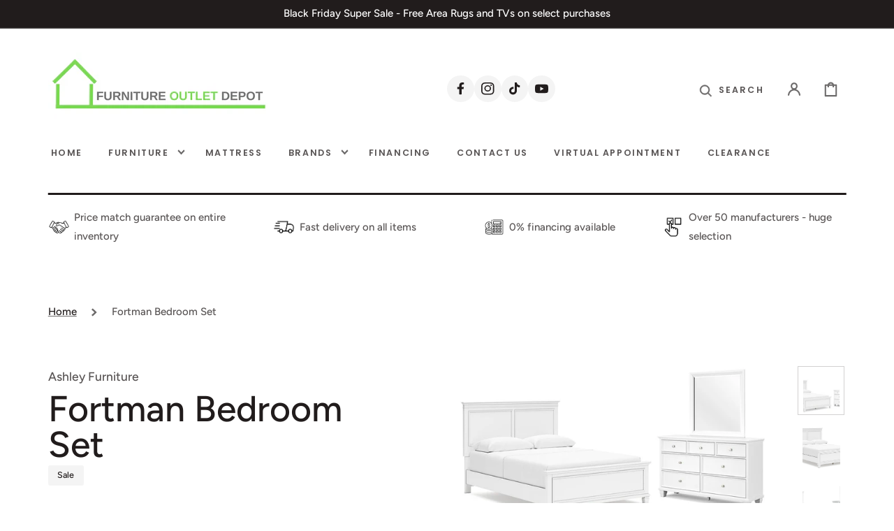

--- FILE ---
content_type: text/html; charset=utf-8
request_url: https://furnitureoutletdepot.com/products/fortman-bedroom-set
body_size: 56486
content:
<!doctype html>
<html class="no-js" lang="en">
  <head>
    <!-- Meta Pixel Code -->
<script>
!function(f,b,e,v,n,t,s)
{if(f.fbq)return;n=f.fbq=function(){n.callMethod?
n.callMethod.apply(n,arguments):n.queue.push(arguments)};
if(!f._fbq)f._fbq=n;n.push=n;n.loaded=!0;n.version='2.0';
n.queue=[];t=b.createElement(e);t.async=!0;
t.src=v;s=b.getElementsByTagName(e)[0];
s.parentNode.insertBefore(t,s)}(window, document,'script',
'https://connect.facebook.net/en_US/fbevents.js');
fbq('init', '1816148811837697');
fbq('track', 'PageView');
</script>
<noscript><img height="1" width="1" style="display:none"
src="https://www.facebook.com/tr?id=1816148811837697&ev=PageView&noscript=1"
/></noscript>
<!-- End Meta Pixel Code -->

<!-- Google Tag Manager -->
<script>(function(w,d,s,l,i){w[l]=w[l]||[];w[l].push({'gtm.start':
new Date().getTime(),event:'gtm.js'});var f=d.getElementsByTagName(s)[0],
j=d.createElement(s),dl=l!='dataLayer'?'&l='+l:'';j.async=true;j.src=
'https://www.googletagmanager.com/gtm.js?id='+i+dl;f.parentNode.insertBefore(j,f);
})(window,document,'script','dataLayer','GTM-5MHGLMPR');</script>
<!-- End Google Tag Manager -->


    <meta charset="utf-8">
    <meta http-equiv="X-UA-Compatible" content="IE=edge">
    <meta name="viewport" content="width=device-width,initial-scale=1">
    <meta name="theme-color" content="">
    <link rel="canonical" href="https://furnitureoutletdepot.com/products/fortman-bedroom-set">
    <link rel="preconnect" href="https://cdn.shopify.com" crossorigin><link rel="icon" type="image/png" href="//furnitureoutletdepot.com/cdn/shop/files/FURNITURE_OUTLET_DEPOT_1_32x32.png?v=1685022135"><link rel="preconnect" href="https://fonts.shopifycdn.com" crossorigin><title>Fortman Bedroom Set</title>

    
      <meta name="description" content="The casual design of this bedroom package introduces a time-honored look to your restful retreat. Whether your personal aesthetic is modern farmhouse or American classic, this chic group adds a warm and relaxed presence that&#39;s always right at home. More About This Product Weight Weight Weight 0.0lbs.">
    

    

<meta property="og:site_name" content="Furniture Outlet Depot Kissimmee">
<meta property="og:url" content="https://furnitureoutletdepot.com/products/fortman-bedroom-set">
<meta property="og:title" content="Fortman Bedroom Set">
<meta property="og:type" content="product">
<meta property="og:description" content="The casual design of this bedroom package introduces a time-honored look to your restful retreat. Whether your personal aesthetic is modern farmhouse or American classic, this chic group adds a warm and relaxed presence that&#39;s always right at home. More About This Product Weight Weight Weight 0.0lbs."><meta property="og:image" content="http://furnitureoutletdepot.com/cdn/shop/files/B680-31-36-57-54-97-SW-P1-KO_835910fd-0fe3-456a-be20-a85951c7a68e.jpg?v=1715854877">
  <meta property="og:image:secure_url" content="https://furnitureoutletdepot.com/cdn/shop/files/B680-31-36-57-54-97-SW-P1-KO_835910fd-0fe3-456a-be20-a85951c7a68e.jpg?v=1715854877">
  <meta property="og:image:width" content="1036">
  <meta property="og:image:height" content="525"><meta property="og:price:amount" content="1,311.75">
  <meta property="og:price:currency" content="USD"><meta name="twitter:card" content="summary_large_image">
<meta name="twitter:title" content="Fortman Bedroom Set">
<meta name="twitter:description" content="The casual design of this bedroom package introduces a time-honored look to your restful retreat. Whether your personal aesthetic is modern farmhouse or American classic, this chic group adds a warm and relaxed presence that&#39;s always right at home. More About This Product Weight Weight Weight 0.0lbs.">


    <script src="//furnitureoutletdepot.com/cdn/shop/t/4/assets/constants.js?v=57430444635880596041706026538" defer="defer"></script>
    <script src="//furnitureoutletdepot.com/cdn/shop/t/4/assets/pubsub.js?v=2921868252632587581706026602" defer="defer"></script>
    <script src="//furnitureoutletdepot.com/cdn/shop/t/4/assets/global.js?v=18602371027767620841706026558" defer="defer"></script>

    <script>window.performance && window.performance.mark && window.performance.mark('shopify.content_for_header.start');</script><meta name="google-site-verification" content="MylYn1b0-lHR0VNh-2522FPurygwXy9jeFXAPoFG0VM">
<meta id="shopify-digital-wallet" name="shopify-digital-wallet" content="/27182596211/digital_wallets/dialog">
<link rel="alternate" type="application/json+oembed" href="https://furnitureoutletdepot.com/products/fortman-bedroom-set.oembed">
<script async="async" src="/checkouts/internal/preloads.js?locale=en-US"></script>
<script id="shopify-features" type="application/json">{"accessToken":"cb4bbb8bf93d0872ae7be53a62ce2905","betas":["rich-media-storefront-analytics"],"domain":"furnitureoutletdepot.com","predictiveSearch":true,"shopId":27182596211,"locale":"en"}</script>
<script>var Shopify = Shopify || {};
Shopify.shop = "furniture-outlet-depot-kissimmee.myshopify.com";
Shopify.locale = "en";
Shopify.currency = {"active":"USD","rate":"1.0"};
Shopify.country = "US";
Shopify.theme = {"name":"Stockholm","id":125728260211,"schema_name":"Stockholm","schema_version":"2.0.7","theme_store_id":1405,"role":"main"};
Shopify.theme.handle = "null";
Shopify.theme.style = {"id":null,"handle":null};
Shopify.cdnHost = "furnitureoutletdepot.com/cdn";
Shopify.routes = Shopify.routes || {};
Shopify.routes.root = "/";</script>
<script type="module">!function(o){(o.Shopify=o.Shopify||{}).modules=!0}(window);</script>
<script>!function(o){function n(){var o=[];function n(){o.push(Array.prototype.slice.apply(arguments))}return n.q=o,n}var t=o.Shopify=o.Shopify||{};t.loadFeatures=n(),t.autoloadFeatures=n()}(window);</script>
<script id="shop-js-analytics" type="application/json">{"pageType":"product"}</script>
<script defer="defer" async type="module" src="//furnitureoutletdepot.com/cdn/shopifycloud/shop-js/modules/v2/client.init-shop-cart-sync_C5BV16lS.en.esm.js"></script>
<script defer="defer" async type="module" src="//furnitureoutletdepot.com/cdn/shopifycloud/shop-js/modules/v2/chunk.common_CygWptCX.esm.js"></script>
<script type="module">
  await import("//furnitureoutletdepot.com/cdn/shopifycloud/shop-js/modules/v2/client.init-shop-cart-sync_C5BV16lS.en.esm.js");
await import("//furnitureoutletdepot.com/cdn/shopifycloud/shop-js/modules/v2/chunk.common_CygWptCX.esm.js");

  window.Shopify.SignInWithShop?.initShopCartSync?.({"fedCMEnabled":true,"windoidEnabled":true});

</script>
<script>(function() {
  var isLoaded = false;
  function asyncLoad() {
    if (isLoaded) return;
    isLoaded = true;
    var urls = ["https:\/\/cdn.shopify.com\/s\/files\/1\/0271\/8259\/6211\/t\/1\/assets\/globo.formbuilder.init.js?v=1607717116\u0026shop=furniture-outlet-depot-kissimmee.myshopify.com"];
    for (var i = 0; i < urls.length; i++) {
      var s = document.createElement('script');
      s.type = 'text/javascript';
      s.async = true;
      s.src = urls[i];
      var x = document.getElementsByTagName('script')[0];
      x.parentNode.insertBefore(s, x);
    }
  };
  if(window.attachEvent) {
    window.attachEvent('onload', asyncLoad);
  } else {
    window.addEventListener('load', asyncLoad, false);
  }
})();</script>
<script id="__st">var __st={"a":27182596211,"offset":-18000,"reqid":"6556ea13-bdf3-42c0-be65-4b5588bed063-1768703314","pageurl":"furnitureoutletdepot.com\/products\/fortman-bedroom-set","u":"86d00a17483c","p":"product","rtyp":"product","rid":7588100341875};</script>
<script>window.ShopifyPaypalV4VisibilityTracking = true;</script>
<script id="captcha-bootstrap">!function(){'use strict';const t='contact',e='account',n='new_comment',o=[[t,t],['blogs',n],['comments',n],[t,'customer']],c=[[e,'customer_login'],[e,'guest_login'],[e,'recover_customer_password'],[e,'create_customer']],r=t=>t.map((([t,e])=>`form[action*='/${t}']:not([data-nocaptcha='true']) input[name='form_type'][value='${e}']`)).join(','),a=t=>()=>t?[...document.querySelectorAll(t)].map((t=>t.form)):[];function s(){const t=[...o],e=r(t);return a(e)}const i='password',u='form_key',d=['recaptcha-v3-token','g-recaptcha-response','h-captcha-response',i],f=()=>{try{return window.sessionStorage}catch{return}},m='__shopify_v',_=t=>t.elements[u];function p(t,e,n=!1){try{const o=window.sessionStorage,c=JSON.parse(o.getItem(e)),{data:r}=function(t){const{data:e,action:n}=t;return t[m]||n?{data:e,action:n}:{data:t,action:n}}(c);for(const[e,n]of Object.entries(r))t.elements[e]&&(t.elements[e].value=n);n&&o.removeItem(e)}catch(o){console.error('form repopulation failed',{error:o})}}const l='form_type',E='cptcha';function T(t){t.dataset[E]=!0}const w=window,h=w.document,L='Shopify',v='ce_forms',y='captcha';let A=!1;((t,e)=>{const n=(g='f06e6c50-85a8-45c8-87d0-21a2b65856fe',I='https://cdn.shopify.com/shopifycloud/storefront-forms-hcaptcha/ce_storefront_forms_captcha_hcaptcha.v1.5.2.iife.js',D={infoText:'Protected by hCaptcha',privacyText:'Privacy',termsText:'Terms'},(t,e,n)=>{const o=w[L][v],c=o.bindForm;if(c)return c(t,g,e,D).then(n);var r;o.q.push([[t,g,e,D],n]),r=I,A||(h.body.append(Object.assign(h.createElement('script'),{id:'captcha-provider',async:!0,src:r})),A=!0)});var g,I,D;w[L]=w[L]||{},w[L][v]=w[L][v]||{},w[L][v].q=[],w[L][y]=w[L][y]||{},w[L][y].protect=function(t,e){n(t,void 0,e),T(t)},Object.freeze(w[L][y]),function(t,e,n,w,h,L){const[v,y,A,g]=function(t,e,n){const i=e?o:[],u=t?c:[],d=[...i,...u],f=r(d),m=r(i),_=r(d.filter((([t,e])=>n.includes(e))));return[a(f),a(m),a(_),s()]}(w,h,L),I=t=>{const e=t.target;return e instanceof HTMLFormElement?e:e&&e.form},D=t=>v().includes(t);t.addEventListener('submit',(t=>{const e=I(t);if(!e)return;const n=D(e)&&!e.dataset.hcaptchaBound&&!e.dataset.recaptchaBound,o=_(e),c=g().includes(e)&&(!o||!o.value);(n||c)&&t.preventDefault(),c&&!n&&(function(t){try{if(!f())return;!function(t){const e=f();if(!e)return;const n=_(t);if(!n)return;const o=n.value;o&&e.removeItem(o)}(t);const e=Array.from(Array(32),(()=>Math.random().toString(36)[2])).join('');!function(t,e){_(t)||t.append(Object.assign(document.createElement('input'),{type:'hidden',name:u})),t.elements[u].value=e}(t,e),function(t,e){const n=f();if(!n)return;const o=[...t.querySelectorAll(`input[type='${i}']`)].map((({name:t})=>t)),c=[...d,...o],r={};for(const[a,s]of new FormData(t).entries())c.includes(a)||(r[a]=s);n.setItem(e,JSON.stringify({[m]:1,action:t.action,data:r}))}(t,e)}catch(e){console.error('failed to persist form',e)}}(e),e.submit())}));const S=(t,e)=>{t&&!t.dataset[E]&&(n(t,e.some((e=>e===t))),T(t))};for(const o of['focusin','change'])t.addEventListener(o,(t=>{const e=I(t);D(e)&&S(e,y())}));const B=e.get('form_key'),M=e.get(l),P=B&&M;t.addEventListener('DOMContentLoaded',(()=>{const t=y();if(P)for(const e of t)e.elements[l].value===M&&p(e,B);[...new Set([...A(),...v().filter((t=>'true'===t.dataset.shopifyCaptcha))])].forEach((e=>S(e,t)))}))}(h,new URLSearchParams(w.location.search),n,t,e,['guest_login'])})(!0,!0)}();</script>
<script integrity="sha256-4kQ18oKyAcykRKYeNunJcIwy7WH5gtpwJnB7kiuLZ1E=" data-source-attribution="shopify.loadfeatures" defer="defer" src="//furnitureoutletdepot.com/cdn/shopifycloud/storefront/assets/storefront/load_feature-a0a9edcb.js" crossorigin="anonymous"></script>
<script data-source-attribution="shopify.dynamic_checkout.dynamic.init">var Shopify=Shopify||{};Shopify.PaymentButton=Shopify.PaymentButton||{isStorefrontPortableWallets:!0,init:function(){window.Shopify.PaymentButton.init=function(){};var t=document.createElement("script");t.src="https://furnitureoutletdepot.com/cdn/shopifycloud/portable-wallets/latest/portable-wallets.en.js",t.type="module",document.head.appendChild(t)}};
</script>
<script data-source-attribution="shopify.dynamic_checkout.buyer_consent">
  function portableWalletsHideBuyerConsent(e){var t=document.getElementById("shopify-buyer-consent"),n=document.getElementById("shopify-subscription-policy-button");t&&n&&(t.classList.add("hidden"),t.setAttribute("aria-hidden","true"),n.removeEventListener("click",e))}function portableWalletsShowBuyerConsent(e){var t=document.getElementById("shopify-buyer-consent"),n=document.getElementById("shopify-subscription-policy-button");t&&n&&(t.classList.remove("hidden"),t.removeAttribute("aria-hidden"),n.addEventListener("click",e))}window.Shopify?.PaymentButton&&(window.Shopify.PaymentButton.hideBuyerConsent=portableWalletsHideBuyerConsent,window.Shopify.PaymentButton.showBuyerConsent=portableWalletsShowBuyerConsent);
</script>
<script>
  function portableWalletsCleanup(e){e&&e.src&&console.error("Failed to load portable wallets script "+e.src);var t=document.querySelectorAll("shopify-accelerated-checkout .shopify-payment-button__skeleton, shopify-accelerated-checkout-cart .wallet-cart-button__skeleton"),e=document.getElementById("shopify-buyer-consent");for(let e=0;e<t.length;e++)t[e].remove();e&&e.remove()}function portableWalletsNotLoadedAsModule(e){e instanceof ErrorEvent&&"string"==typeof e.message&&e.message.includes("import.meta")&&"string"==typeof e.filename&&e.filename.includes("portable-wallets")&&(window.removeEventListener("error",portableWalletsNotLoadedAsModule),window.Shopify.PaymentButton.failedToLoad=e,"loading"===document.readyState?document.addEventListener("DOMContentLoaded",window.Shopify.PaymentButton.init):window.Shopify.PaymentButton.init())}window.addEventListener("error",portableWalletsNotLoadedAsModule);
</script>

<script type="module" src="https://furnitureoutletdepot.com/cdn/shopifycloud/portable-wallets/latest/portable-wallets.en.js" onError="portableWalletsCleanup(this)" crossorigin="anonymous"></script>
<script nomodule>
  document.addEventListener("DOMContentLoaded", portableWalletsCleanup);
</script>

<link id="shopify-accelerated-checkout-styles" rel="stylesheet" media="screen" href="https://furnitureoutletdepot.com/cdn/shopifycloud/portable-wallets/latest/accelerated-checkout-backwards-compat.css" crossorigin="anonymous">
<style id="shopify-accelerated-checkout-cart">
        #shopify-buyer-consent {
  margin-top: 1em;
  display: inline-block;
  width: 100%;
}

#shopify-buyer-consent.hidden {
  display: none;
}

#shopify-subscription-policy-button {
  background: none;
  border: none;
  padding: 0;
  text-decoration: underline;
  font-size: inherit;
  cursor: pointer;
}

#shopify-subscription-policy-button::before {
  box-shadow: none;
}

      </style>
<script id="sections-script" data-sections="main-product,header,footer" defer="defer" src="//furnitureoutletdepot.com/cdn/shop/t/4/compiled_assets/scripts.js?v=1335"></script>
<script>window.performance && window.performance.mark && window.performance.mark('shopify.content_for_header.end');</script>


    <style data-shopify>
      @font-face {
  font-family: Figtree;
  font-weight: 500;
  font-style: normal;
  font-display: swap;
  src: url("//furnitureoutletdepot.com/cdn/fonts/figtree/figtree_n5.3b6b7df38aa5986536945796e1f947445832047c.woff2") format("woff2"),
       url("//furnitureoutletdepot.com/cdn/fonts/figtree/figtree_n5.f26bf6dcae278b0ed902605f6605fa3338e81dab.woff") format("woff");
}

      @font-face {
  font-family: Figtree;
  font-weight: 600;
  font-style: normal;
  font-display: swap;
  src: url("//furnitureoutletdepot.com/cdn/fonts/figtree/figtree_n6.9d1ea52bb49a0a86cfd1b0383d00f83d3fcc14de.woff2") format("woff2"),
       url("//furnitureoutletdepot.com/cdn/fonts/figtree/figtree_n6.f0fcdea525a0e47b2ae4ab645832a8e8a96d31d3.woff") format("woff");
}

      @font-face {
  font-family: Figtree;
  font-weight: 500;
  font-style: italic;
  font-display: swap;
  src: url("//furnitureoutletdepot.com/cdn/fonts/figtree/figtree_i5.969396f679a62854cf82dbf67acc5721e41351f0.woff2") format("woff2"),
       url("//furnitureoutletdepot.com/cdn/fonts/figtree/figtree_i5.93bc1cad6c73ca9815f9777c49176dfc9d2890dd.woff") format("woff");
}

      @font-face {
  font-family: Figtree;
  font-weight: 600;
  font-style: italic;
  font-display: swap;
  src: url("//furnitureoutletdepot.com/cdn/fonts/figtree/figtree_i6.702baae75738b446cfbed6ac0d60cab7b21e61ba.woff2") format("woff2"),
       url("//furnitureoutletdepot.com/cdn/fonts/figtree/figtree_i6.6b8dc40d16c9905d29525156e284509f871ce8f9.woff") format("woff");
}

      @font-face {
  font-family: Figtree;
  font-weight: 400;
  font-style: normal;
  font-display: swap;
  src: url("//furnitureoutletdepot.com/cdn/fonts/figtree/figtree_n4.3c0838aba1701047e60be6a99a1b0a40ce9b8419.woff2") format("woff2"),
       url("//furnitureoutletdepot.com/cdn/fonts/figtree/figtree_n4.c0575d1db21fc3821f17fd6617d3dee552312137.woff") format("woff");
}

      @font-face {
  font-family: Figtree;
  font-weight: 500;
  font-style: normal;
  font-display: swap;
  src: url("//furnitureoutletdepot.com/cdn/fonts/figtree/figtree_n5.3b6b7df38aa5986536945796e1f947445832047c.woff2") format("woff2"),
       url("//furnitureoutletdepot.com/cdn/fonts/figtree/figtree_n5.f26bf6dcae278b0ed902605f6605fa3338e81dab.woff") format("woff");
}

      @font-face {
  font-family: Poppins;
  font-weight: 600;
  font-style: normal;
  font-display: swap;
  src: url("//furnitureoutletdepot.com/cdn/fonts/poppins/poppins_n6.aa29d4918bc243723d56b59572e18228ed0786f6.woff2") format("woff2"),
       url("//furnitureoutletdepot.com/cdn/fonts/poppins/poppins_n6.5f815d845fe073750885d5b7e619ee00e8111208.woff") format("woff");
}

      @font-face {
  font-family: Poppins;
  font-weight: 600;
  font-style: normal;
  font-display: swap;
  src: url("//furnitureoutletdepot.com/cdn/fonts/poppins/poppins_n6.aa29d4918bc243723d56b59572e18228ed0786f6.woff2") format("woff2"),
       url("//furnitureoutletdepot.com/cdn/fonts/poppins/poppins_n6.5f815d845fe073750885d5b7e619ee00e8111208.woff") format("woff");
}


      :root {
      --font-body-family: Figtree, sans-serif;
      --font-body-style: normal;
      --font-body-weight: 500;

      --font-heading-family: Figtree, sans-serif;
      --font-heading-style: normal;
      --font-heading-weight: 500;
      --font-heading-letter-spacing: 0em;

      --font-heading-card-family: Figtree, sans-serif;
      --font-heading-card-style: normal;
      --font-heading-card-weight: 600;
      --font-heading-card-text-transform: uppercase;
      --font-heading-card-letter-spacing: 0.1em;

      --font-body-scale: 1.25;
      --font-heading-scale: 0.92;
      --font-heading-card-scale: 0.88;

      --font-button-family: Poppins, sans-serif;
      --font-button-style: normal;
      --font-button-weight: 600;
      --font-button-text-transform: uppercase;

      --font-button-family: Poppins, sans-serif;
      --font-button-style: normal;
      --font-button-weight: 600;
      --font-button-text-transform: uppercase;

      --font-header-menu-family: Poppins, sans-serif;
      --font-header-menu-style: normal;
      --font-header-menu-weight: 600;
      --font-header-menu-text-transform: uppercase;

      --font-popups-heading-family: Figtree, sans-serif;
      --font-popups-heading-style: normal;
      --font-popups-heading-weight: 500;
      --font-popups-text-family: Figtree, sans-serif;
      --font-popups-text-style: normal;
      --font-popups-text-weight: 500;
      --font-popups-scale: 1.2;

      --color-base-text: 33, 28, 28;
      --color-title-text: 33, 28, 28;
      --color-secondary-text: 109, 107, 107;
      --color-base-background-1: 255, 255, 255;
      --color-base-background-2: 244, 244, 244;

      --color-secondary-element-background: 244, 244, 244;

      --color-announcement-bar-background: 33, 28, 28;

      --color-section-border: 33, 28, 28;
      --color-base-solid-button-labels: 255, 255, 255;
      --color-base-outline-button-labels: 0, 0, 0;
      --color-base-button-background: 0, 0, 0;
      --payment-terms-background-color: #FFFFFF;

      }

      *,
      *::before,
      *::after {
      box-sizing: inherit;
      }

      html {
      box-sizing: border-box;
      font-size: calc(var(--font-body-scale) * 62.5%);
      height: 100%;

      }

      body {
      display: flex;
      flex-direction: column;
      position: relative;
      min-height: 100%;
      margin: 0;
      font-size: 1.4rem;
      line-height: 1.8;
      font-family: var(--font-body-family);
      font-style: var(--font-body-style);
      font-weight: var(--font-body-weight);
      overflow-x: hidden;
      }
      .content-for-layout {
      flex: 1;
      }

      @media screen and (min-width: 750px) {
      body {
      font-size: 1.4rem;
      }
      }

      .spaced-section {
      margin-top: 5rem;
      }

      @media screen and (min-width: 990px) {
      .spaced-section {
      margin-top: 100px;
      }
      }
    </style>
    <link href="//furnitureoutletdepot.com/cdn/shop/t/4/assets/jquery.fancybox.css?v=137092036291199092101706026572" rel="stylesheet" type="text/css" media="all" />
    <link href="//furnitureoutletdepot.com/cdn/shop/t/4/assets/slick.css?v=98340474046176884051706026615" rel="stylesheet" type="text/css" media="all" />
    <link href="//furnitureoutletdepot.com/cdn/shop/t/4/assets/quickview.css?v=27315581436615841431706026604" rel="stylesheet" type="text/css" media="all" />
    <link href="//furnitureoutletdepot.com/cdn/shop/t/4/assets/bootstrap-grid.css?v=107363635883483071281706026526" rel="stylesheet" type="text/css" media="all" />
    <link href="//furnitureoutletdepot.com/cdn/shop/t/4/assets/base.css?v=161171310805887883791706026521" rel="stylesheet" type="text/css" media="all" />
<link
        rel="stylesheet"
        href="//furnitureoutletdepot.com/cdn/shop/t/4/assets/component-predictive-search.css?v=44146861703308126361706026538"
        media="print"
        onload="this.media='all'"
      ><link rel="preload" as="font" href="//furnitureoutletdepot.com/cdn/fonts/figtree/figtree_n5.3b6b7df38aa5986536945796e1f947445832047c.woff2" type="font/woff2" crossorigin><link rel="preload" as="font" href="//furnitureoutletdepot.com/cdn/fonts/figtree/figtree_n5.3b6b7df38aa5986536945796e1f947445832047c.woff2" type="font/woff2" crossorigin><script>
      document.documentElement.className = document.documentElement.className.replace('no-js', 'js');
      if (Shopify.designMode) {
        document.documentElement.classList.add('shopify-design-mode');
      }
    </script>
  <!-- BEGIN app block: shopify://apps/power-tools-filter-menu/blocks/drawer/6ae6bf19-7d76-44e9-9e0e-5df155960acd --><script>
  (window.powerToolsSettings = window.powerToolsSettings || {}).classes = (window.powerToolsSettings.classes || []).concat(['pt-filter-drawer-active']);
  window.powerToolsSettings.drawerEnabled = true;
  window.powerToolsSettings.drawerEnableMobileOnly = false
</script>
<!-- BEGIN app snippet: filter-menu-drawer-css --><style>
  .pt-drawer-container .pt-filter-drawer .pt-filter-drawer-header {
    text-transform: uppercase;
    background-color: #000;
    color: #fff;
  }
  .pt-filter-drawer-btn {
    padding: 5px 20px;
    background-color: #fff;
    border: 1px solid #000;
    border-radius: 3px;
    color: #000;
    font-size: 13px;
    line-height: 17px;
    
    font-weight: 300;
    text-transform: uppercase;
  }
  .pt-filter-drawer-btn:hover {
    background-color: #000;
    color: #fff;
  }
  .pt-drawer-container .pt-filter-drawer .filter-menu {
    padding: 15px;
  }
  .pt-drawer-container .pt-filter-drawer {
    background-color: #fff;
  }
  .pt-drawer-container .pt-filter-drawer .pt-filter-drawer-close-btn:after {
    color: #fff
  }
  .pt-drawer-container .pt-filter-drawer .filter-group-pt-apply-group {
    background-color: #fff;
    padding: 15px;
  }
</style><!-- END app snippet -->
<!-- END app block --><!-- BEGIN app block: shopify://apps/judge-me-reviews/blocks/judgeme_core/61ccd3b1-a9f2-4160-9fe9-4fec8413e5d8 --><!-- Start of Judge.me Core -->






<link rel="dns-prefetch" href="https://cdnwidget.judge.me">
<link rel="dns-prefetch" href="https://cdn.judge.me">
<link rel="dns-prefetch" href="https://cdn1.judge.me">
<link rel="dns-prefetch" href="https://api.judge.me">

<script data-cfasync='false' class='jdgm-settings-script'>window.jdgmSettings={"pagination":5,"disable_web_reviews":false,"badge_no_review_text":"No reviews","badge_n_reviews_text":"{{ n }} review/reviews","hide_badge_preview_if_no_reviews":true,"badge_hide_text":false,"enforce_center_preview_badge":false,"widget_title":"Customer Reviews","widget_open_form_text":"Write a review","widget_close_form_text":"Cancel review","widget_refresh_page_text":"Refresh page","widget_summary_text":"Based on {{ number_of_reviews }} review/reviews","widget_no_review_text":"Be the first to write a review","widget_name_field_text":"Display name","widget_verified_name_field_text":"Verified Name (public)","widget_name_placeholder_text":"Display name","widget_required_field_error_text":"This field is required.","widget_email_field_text":"Email address","widget_verified_email_field_text":"Verified Email (private, can not be edited)","widget_email_placeholder_text":"Your email address","widget_email_field_error_text":"Please enter a valid email address.","widget_rating_field_text":"Rating","widget_review_title_field_text":"Review Title","widget_review_title_placeholder_text":"Give your review a title","widget_review_body_field_text":"Review content","widget_review_body_placeholder_text":"Start writing here...","widget_pictures_field_text":"Picture/Video (optional)","widget_submit_review_text":"Submit Review","widget_submit_verified_review_text":"Submit Verified Review","widget_submit_success_msg_with_auto_publish":"Thank you! Please refresh the page in a few moments to see your review. You can remove or edit your review by logging into \u003ca href='https://judge.me/login' target='_blank' rel='nofollow noopener'\u003eJudge.me\u003c/a\u003e","widget_submit_success_msg_no_auto_publish":"Thank you! Your review will be published as soon as it is approved by the shop admin. You can remove or edit your review by logging into \u003ca href='https://judge.me/login' target='_blank' rel='nofollow noopener'\u003eJudge.me\u003c/a\u003e","widget_show_default_reviews_out_of_total_text":"Showing {{ n_reviews_shown }} out of {{ n_reviews }} reviews.","widget_show_all_link_text":"Show all","widget_show_less_link_text":"Show less","widget_author_said_text":"{{ reviewer_name }} said:","widget_days_text":"{{ n }} days ago","widget_weeks_text":"{{ n }} week/weeks ago","widget_months_text":"{{ n }} month/months ago","widget_years_text":"{{ n }} year/years ago","widget_yesterday_text":"Yesterday","widget_today_text":"Today","widget_replied_text":"\u003e\u003e {{ shop_name }} replied:","widget_read_more_text":"Read more","widget_reviewer_name_as_initial":"","widget_rating_filter_color":"#fbcd0a","widget_rating_filter_see_all_text":"See all reviews","widget_sorting_most_recent_text":"Most Recent","widget_sorting_highest_rating_text":"Highest Rating","widget_sorting_lowest_rating_text":"Lowest Rating","widget_sorting_with_pictures_text":"Only Pictures","widget_sorting_most_helpful_text":"Most Helpful","widget_open_question_form_text":"Ask a question","widget_reviews_subtab_text":"Reviews","widget_questions_subtab_text":"Questions","widget_question_label_text":"Question","widget_answer_label_text":"Answer","widget_question_placeholder_text":"Write your question here","widget_submit_question_text":"Submit Question","widget_question_submit_success_text":"Thank you for your question! We will notify you once it gets answered.","verified_badge_text":"Verified","verified_badge_bg_color":"","verified_badge_text_color":"","verified_badge_placement":"left-of-reviewer-name","widget_review_max_height":"","widget_hide_border":false,"widget_social_share":false,"widget_thumb":false,"widget_review_location_show":false,"widget_location_format":"","all_reviews_include_out_of_store_products":true,"all_reviews_out_of_store_text":"(out of store)","all_reviews_pagination":100,"all_reviews_product_name_prefix_text":"about","enable_review_pictures":false,"enable_question_anwser":false,"widget_theme":"default","review_date_format":"mm/dd/yyyy","default_sort_method":"most-recent","widget_product_reviews_subtab_text":"Product Reviews","widget_shop_reviews_subtab_text":"Shop Reviews","widget_other_products_reviews_text":"Reviews for other products","widget_store_reviews_subtab_text":"Store reviews","widget_no_store_reviews_text":"This store hasn't received any reviews yet","widget_web_restriction_product_reviews_text":"This product hasn't received any reviews yet","widget_no_items_text":"No items found","widget_show_more_text":"Show more","widget_write_a_store_review_text":"Write a Store Review","widget_other_languages_heading":"Reviews in Other Languages","widget_translate_review_text":"Translate review to {{ language }}","widget_translating_review_text":"Translating...","widget_show_original_translation_text":"Show original ({{ language }})","widget_translate_review_failed_text":"Review couldn't be translated.","widget_translate_review_retry_text":"Retry","widget_translate_review_try_again_later_text":"Try again later","show_product_url_for_grouped_product":false,"widget_sorting_pictures_first_text":"Pictures First","show_pictures_on_all_rev_page_mobile":false,"show_pictures_on_all_rev_page_desktop":false,"floating_tab_hide_mobile_install_preference":false,"floating_tab_button_name":"★ Reviews","floating_tab_title":"Let customers speak for us","floating_tab_button_color":"","floating_tab_button_background_color":"","floating_tab_url":"","floating_tab_url_enabled":false,"floating_tab_tab_style":"text","all_reviews_text_badge_text":"Customers rate us {{ shop.metafields.judgeme.all_reviews_rating | round: 1 }}/5 based on {{ shop.metafields.judgeme.all_reviews_count }} reviews.","all_reviews_text_badge_text_branded_style":"{{ shop.metafields.judgeme.all_reviews_rating | round: 1 }} out of 5 stars based on {{ shop.metafields.judgeme.all_reviews_count }} reviews","is_all_reviews_text_badge_a_link":false,"show_stars_for_all_reviews_text_badge":false,"all_reviews_text_badge_url":"","all_reviews_text_style":"text","all_reviews_text_color_style":"judgeme_brand_color","all_reviews_text_color":"#108474","all_reviews_text_show_jm_brand":true,"featured_carousel_show_header":true,"featured_carousel_title":"Let customers speak for us","testimonials_carousel_title":"Customers are saying","videos_carousel_title":"Real customer stories","cards_carousel_title":"Customers are saying","featured_carousel_count_text":"from {{ n }} reviews","featured_carousel_add_link_to_all_reviews_page":false,"featured_carousel_url":"","featured_carousel_show_images":true,"featured_carousel_autoslide_interval":5,"featured_carousel_arrows_on_the_sides":false,"featured_carousel_height":250,"featured_carousel_width":80,"featured_carousel_image_size":0,"featured_carousel_image_height":250,"featured_carousel_arrow_color":"#eeeeee","verified_count_badge_style":"vintage","verified_count_badge_orientation":"horizontal","verified_count_badge_color_style":"judgeme_brand_color","verified_count_badge_color":"#108474","is_verified_count_badge_a_link":false,"verified_count_badge_url":"","verified_count_badge_show_jm_brand":true,"widget_rating_preset_default":5,"widget_first_sub_tab":"product-reviews","widget_show_histogram":true,"widget_histogram_use_custom_color":false,"widget_pagination_use_custom_color":false,"widget_star_use_custom_color":false,"widget_verified_badge_use_custom_color":false,"widget_write_review_use_custom_color":false,"picture_reminder_submit_button":"Upload Pictures","enable_review_videos":false,"mute_video_by_default":false,"widget_sorting_videos_first_text":"Videos First","widget_review_pending_text":"Pending","featured_carousel_items_for_large_screen":3,"social_share_options_order":"Facebook,Twitter","remove_microdata_snippet":false,"disable_json_ld":false,"enable_json_ld_products":false,"preview_badge_show_question_text":false,"preview_badge_no_question_text":"No questions","preview_badge_n_question_text":"{{ number_of_questions }} question/questions","qa_badge_show_icon":false,"qa_badge_position":"same-row","remove_judgeme_branding":false,"widget_add_search_bar":false,"widget_search_bar_placeholder":"Search","widget_sorting_verified_only_text":"Verified only","featured_carousel_theme":"default","featured_carousel_show_rating":true,"featured_carousel_show_title":true,"featured_carousel_show_body":true,"featured_carousel_show_date":false,"featured_carousel_show_reviewer":true,"featured_carousel_show_product":false,"featured_carousel_header_background_color":"#108474","featured_carousel_header_text_color":"#ffffff","featured_carousel_name_product_separator":"reviewed","featured_carousel_full_star_background":"#108474","featured_carousel_empty_star_background":"#dadada","featured_carousel_vertical_theme_background":"#f9fafb","featured_carousel_verified_badge_enable":false,"featured_carousel_verified_badge_color":"#108474","featured_carousel_border_style":"round","featured_carousel_review_line_length_limit":3,"featured_carousel_more_reviews_button_text":"Read more reviews","featured_carousel_view_product_button_text":"View product","all_reviews_page_load_reviews_on":"scroll","all_reviews_page_load_more_text":"Load More Reviews","disable_fb_tab_reviews":false,"enable_ajax_cdn_cache":false,"widget_public_name_text":"displayed publicly like","default_reviewer_name":"John Smith","default_reviewer_name_has_non_latin":true,"widget_reviewer_anonymous":"Anonymous","medals_widget_title":"Judge.me Review Medals","medals_widget_background_color":"#f9fafb","medals_widget_position":"footer_all_pages","medals_widget_border_color":"#f9fafb","medals_widget_verified_text_position":"left","medals_widget_use_monochromatic_version":false,"medals_widget_elements_color":"#108474","show_reviewer_avatar":true,"widget_invalid_yt_video_url_error_text":"Not a YouTube video URL","widget_max_length_field_error_text":"Please enter no more than {0} characters.","widget_show_country_flag":false,"widget_show_collected_via_shop_app":true,"widget_verified_by_shop_badge_style":"light","widget_verified_by_shop_text":"Verified by Shop","widget_show_photo_gallery":false,"widget_load_with_code_splitting":true,"widget_ugc_install_preference":false,"widget_ugc_title":"Made by us, Shared by you","widget_ugc_subtitle":"Tag us to see your picture featured in our page","widget_ugc_arrows_color":"#ffffff","widget_ugc_primary_button_text":"Buy Now","widget_ugc_primary_button_background_color":"#108474","widget_ugc_primary_button_text_color":"#ffffff","widget_ugc_primary_button_border_width":"0","widget_ugc_primary_button_border_style":"none","widget_ugc_primary_button_border_color":"#108474","widget_ugc_primary_button_border_radius":"25","widget_ugc_secondary_button_text":"Load More","widget_ugc_secondary_button_background_color":"#ffffff","widget_ugc_secondary_button_text_color":"#108474","widget_ugc_secondary_button_border_width":"2","widget_ugc_secondary_button_border_style":"solid","widget_ugc_secondary_button_border_color":"#108474","widget_ugc_secondary_button_border_radius":"25","widget_ugc_reviews_button_text":"View Reviews","widget_ugc_reviews_button_background_color":"#ffffff","widget_ugc_reviews_button_text_color":"#108474","widget_ugc_reviews_button_border_width":"2","widget_ugc_reviews_button_border_style":"solid","widget_ugc_reviews_button_border_color":"#108474","widget_ugc_reviews_button_border_radius":"25","widget_ugc_reviews_button_link_to":"judgeme-reviews-page","widget_ugc_show_post_date":true,"widget_ugc_max_width":"800","widget_rating_metafield_value_type":true,"widget_primary_color":"#108474","widget_enable_secondary_color":false,"widget_secondary_color":"#edf5f5","widget_summary_average_rating_text":"{{ average_rating }} out of 5","widget_media_grid_title":"Customer photos \u0026 videos","widget_media_grid_see_more_text":"See more","widget_round_style":false,"widget_show_product_medals":true,"widget_verified_by_judgeme_text":"Verified by Judge.me","widget_show_store_medals":true,"widget_verified_by_judgeme_text_in_store_medals":"Verified by Judge.me","widget_media_field_exceed_quantity_message":"Sorry, we can only accept {{ max_media }} for one review.","widget_media_field_exceed_limit_message":"{{ file_name }} is too large, please select a {{ media_type }} less than {{ size_limit }}MB.","widget_review_submitted_text":"Review Submitted!","widget_question_submitted_text":"Question Submitted!","widget_close_form_text_question":"Cancel","widget_write_your_answer_here_text":"Write your answer here","widget_enabled_branded_link":true,"widget_show_collected_by_judgeme":false,"widget_reviewer_name_color":"","widget_write_review_text_color":"","widget_write_review_bg_color":"","widget_collected_by_judgeme_text":"collected by Judge.me","widget_pagination_type":"standard","widget_load_more_text":"Load More","widget_load_more_color":"#108474","widget_full_review_text":"Full Review","widget_read_more_reviews_text":"Read More Reviews","widget_read_questions_text":"Read Questions","widget_questions_and_answers_text":"Questions \u0026 Answers","widget_verified_by_text":"Verified by","widget_verified_text":"Verified","widget_number_of_reviews_text":"{{ number_of_reviews }} reviews","widget_back_button_text":"Back","widget_next_button_text":"Next","widget_custom_forms_filter_button":"Filters","custom_forms_style":"vertical","widget_show_review_information":false,"how_reviews_are_collected":"How reviews are collected?","widget_show_review_keywords":false,"widget_gdpr_statement":"How we use your data: We'll only contact you about the review you left, and only if necessary. By submitting your review, you agree to Judge.me's \u003ca href='https://judge.me/terms' target='_blank' rel='nofollow noopener'\u003eterms\u003c/a\u003e, \u003ca href='https://judge.me/privacy' target='_blank' rel='nofollow noopener'\u003eprivacy\u003c/a\u003e and \u003ca href='https://judge.me/content-policy' target='_blank' rel='nofollow noopener'\u003econtent\u003c/a\u003e policies.","widget_multilingual_sorting_enabled":false,"widget_translate_review_content_enabled":false,"widget_translate_review_content_method":"manual","popup_widget_review_selection":"automatically_with_pictures","popup_widget_round_border_style":true,"popup_widget_show_title":true,"popup_widget_show_body":true,"popup_widget_show_reviewer":false,"popup_widget_show_product":true,"popup_widget_show_pictures":true,"popup_widget_use_review_picture":true,"popup_widget_show_on_home_page":true,"popup_widget_show_on_product_page":true,"popup_widget_show_on_collection_page":true,"popup_widget_show_on_cart_page":true,"popup_widget_position":"bottom_left","popup_widget_first_review_delay":5,"popup_widget_duration":5,"popup_widget_interval":5,"popup_widget_review_count":5,"popup_widget_hide_on_mobile":true,"review_snippet_widget_round_border_style":true,"review_snippet_widget_card_color":"#FFFFFF","review_snippet_widget_slider_arrows_background_color":"#FFFFFF","review_snippet_widget_slider_arrows_color":"#000000","review_snippet_widget_star_color":"#108474","show_product_variant":false,"all_reviews_product_variant_label_text":"Variant: ","widget_show_verified_branding":false,"widget_ai_summary_title":"Customers say","widget_ai_summary_disclaimer":"AI-powered review summary based on recent customer reviews","widget_show_ai_summary":false,"widget_show_ai_summary_bg":false,"widget_show_review_title_input":true,"redirect_reviewers_invited_via_email":"review_widget","request_store_review_after_product_review":false,"request_review_other_products_in_order":false,"review_form_color_scheme":"default","review_form_corner_style":"square","review_form_star_color":{},"review_form_text_color":"#333333","review_form_background_color":"#ffffff","review_form_field_background_color":"#fafafa","review_form_button_color":{},"review_form_button_text_color":"#ffffff","review_form_modal_overlay_color":"#000000","review_content_screen_title_text":"How would you rate this product?","review_content_introduction_text":"We would love it if you would share a bit about your experience.","store_review_form_title_text":"How would you rate this store?","store_review_form_introduction_text":"We would love it if you would share a bit about your experience.","show_review_guidance_text":true,"one_star_review_guidance_text":"Poor","five_star_review_guidance_text":"Great","customer_information_screen_title_text":"About you","customer_information_introduction_text":"Please tell us more about you.","custom_questions_screen_title_text":"Your experience in more detail","custom_questions_introduction_text":"Here are a few questions to help us understand more about your experience.","review_submitted_screen_title_text":"Thanks for your review!","review_submitted_screen_thank_you_text":"We are processing it and it will appear on the store soon.","review_submitted_screen_email_verification_text":"Please confirm your email by clicking the link we just sent you. This helps us keep reviews authentic.","review_submitted_request_store_review_text":"Would you like to share your experience of shopping with us?","review_submitted_review_other_products_text":"Would you like to review these products?","store_review_screen_title_text":"Would you like to share your experience of shopping with us?","store_review_introduction_text":"We value your feedback and use it to improve. Please share any thoughts or suggestions you have.","reviewer_media_screen_title_picture_text":"Share a picture","reviewer_media_introduction_picture_text":"Upload a photo to support your review.","reviewer_media_screen_title_video_text":"Share a video","reviewer_media_introduction_video_text":"Upload a video to support your review.","reviewer_media_screen_title_picture_or_video_text":"Share a picture or video","reviewer_media_introduction_picture_or_video_text":"Upload a photo or video to support your review.","reviewer_media_youtube_url_text":"Paste your Youtube URL here","advanced_settings_next_step_button_text":"Next","advanced_settings_close_review_button_text":"Close","modal_write_review_flow":false,"write_review_flow_required_text":"Required","write_review_flow_privacy_message_text":"We respect your privacy.","write_review_flow_anonymous_text":"Post review as anonymous","write_review_flow_visibility_text":"This won't be visible to other customers.","write_review_flow_multiple_selection_help_text":"Select as many as you like","write_review_flow_single_selection_help_text":"Select one option","write_review_flow_required_field_error_text":"This field is required","write_review_flow_invalid_email_error_text":"Please enter a valid email address","write_review_flow_max_length_error_text":"Max. {{ max_length }} characters.","write_review_flow_media_upload_text":"\u003cb\u003eClick to upload\u003c/b\u003e or drag and drop","write_review_flow_gdpr_statement":"We'll only contact you about your review if necessary. By submitting your review, you agree to our \u003ca href='https://judge.me/terms' target='_blank' rel='nofollow noopener'\u003eterms and conditions\u003c/a\u003e and \u003ca href='https://judge.me/privacy' target='_blank' rel='nofollow noopener'\u003eprivacy policy\u003c/a\u003e.","rating_only_reviews_enabled":false,"show_negative_reviews_help_screen":false,"new_review_flow_help_screen_rating_threshold":3,"negative_review_resolution_screen_title_text":"Tell us more","negative_review_resolution_text":"Your experience matters to us. If there were issues with your purchase, we're here to help. Feel free to reach out to us, we'd love the opportunity to make things right.","negative_review_resolution_button_text":"Contact us","negative_review_resolution_proceed_with_review_text":"Leave a review","negative_review_resolution_subject":"Issue with purchase from {{ shop_name }}.{{ order_name }}","preview_badge_collection_page_install_status":false,"widget_review_custom_css":"","preview_badge_custom_css":"","preview_badge_stars_count":"5-stars","featured_carousel_custom_css":"","floating_tab_custom_css":"","all_reviews_widget_custom_css":"","medals_widget_custom_css":"","verified_badge_custom_css":"","all_reviews_text_custom_css":"","transparency_badges_collected_via_store_invite":false,"transparency_badges_from_another_provider":false,"transparency_badges_collected_from_store_visitor":false,"transparency_badges_collected_by_verified_review_provider":false,"transparency_badges_earned_reward":false,"transparency_badges_collected_via_store_invite_text":"Review collected via store invitation","transparency_badges_from_another_provider_text":"Review collected from another provider","transparency_badges_collected_from_store_visitor_text":"Review collected from a store visitor","transparency_badges_written_in_google_text":"Review written in Google","transparency_badges_written_in_etsy_text":"Review written in Etsy","transparency_badges_written_in_shop_app_text":"Review written in Shop App","transparency_badges_earned_reward_text":"Review earned a reward for future purchase","product_review_widget_per_page":10,"widget_store_review_label_text":"Review about the store","checkout_comment_extension_title_on_product_page":"Customer Comments","checkout_comment_extension_num_latest_comment_show":5,"checkout_comment_extension_format":"name_and_timestamp","checkout_comment_customer_name":"last_initial","checkout_comment_comment_notification":true,"preview_badge_collection_page_install_preference":false,"preview_badge_home_page_install_preference":false,"preview_badge_product_page_install_preference":true,"review_widget_install_preference":"","review_carousel_install_preference":false,"floating_reviews_tab_install_preference":"none","verified_reviews_count_badge_install_preference":false,"all_reviews_text_install_preference":false,"review_widget_best_location":true,"judgeme_medals_install_preference":false,"review_widget_revamp_enabled":false,"review_widget_qna_enabled":false,"review_widget_header_theme":"minimal","review_widget_widget_title_enabled":true,"review_widget_header_text_size":"medium","review_widget_header_text_weight":"regular","review_widget_average_rating_style":"compact","review_widget_bar_chart_enabled":true,"review_widget_bar_chart_type":"numbers","review_widget_bar_chart_style":"standard","review_widget_expanded_media_gallery_enabled":false,"review_widget_reviews_section_theme":"standard","review_widget_image_style":"thumbnails","review_widget_review_image_ratio":"square","review_widget_stars_size":"medium","review_widget_verified_badge":"standard_text","review_widget_review_title_text_size":"medium","review_widget_review_text_size":"medium","review_widget_review_text_length":"medium","review_widget_number_of_columns_desktop":3,"review_widget_carousel_transition_speed":5,"review_widget_custom_questions_answers_display":"always","review_widget_button_text_color":"#FFFFFF","review_widget_text_color":"#000000","review_widget_lighter_text_color":"#7B7B7B","review_widget_corner_styling":"soft","review_widget_review_word_singular":"review","review_widget_review_word_plural":"reviews","review_widget_voting_label":"Helpful?","review_widget_shop_reply_label":"Reply from {{ shop_name }}:","review_widget_filters_title":"Filters","qna_widget_question_word_singular":"Question","qna_widget_question_word_plural":"Questions","qna_widget_answer_reply_label":"Answer from {{ answerer_name }}:","qna_content_screen_title_text":"Ask a question about this product","qna_widget_question_required_field_error_text":"Please enter your question.","qna_widget_flow_gdpr_statement":"We'll only contact you about your question if necessary. By submitting your question, you agree to our \u003ca href='https://judge.me/terms' target='_blank' rel='nofollow noopener'\u003eterms and conditions\u003c/a\u003e and \u003ca href='https://judge.me/privacy' target='_blank' rel='nofollow noopener'\u003eprivacy policy\u003c/a\u003e.","qna_widget_question_submitted_text":"Thanks for your question!","qna_widget_close_form_text_question":"Close","qna_widget_question_submit_success_text":"We’ll notify you by email when your question is answered.","all_reviews_widget_v2025_enabled":false,"all_reviews_widget_v2025_header_theme":"default","all_reviews_widget_v2025_widget_title_enabled":true,"all_reviews_widget_v2025_header_text_size":"medium","all_reviews_widget_v2025_header_text_weight":"regular","all_reviews_widget_v2025_average_rating_style":"compact","all_reviews_widget_v2025_bar_chart_enabled":true,"all_reviews_widget_v2025_bar_chart_type":"numbers","all_reviews_widget_v2025_bar_chart_style":"standard","all_reviews_widget_v2025_expanded_media_gallery_enabled":false,"all_reviews_widget_v2025_show_store_medals":true,"all_reviews_widget_v2025_show_photo_gallery":true,"all_reviews_widget_v2025_show_review_keywords":false,"all_reviews_widget_v2025_show_ai_summary":false,"all_reviews_widget_v2025_show_ai_summary_bg":false,"all_reviews_widget_v2025_add_search_bar":false,"all_reviews_widget_v2025_default_sort_method":"most-recent","all_reviews_widget_v2025_reviews_per_page":10,"all_reviews_widget_v2025_reviews_section_theme":"default","all_reviews_widget_v2025_image_style":"thumbnails","all_reviews_widget_v2025_review_image_ratio":"square","all_reviews_widget_v2025_stars_size":"medium","all_reviews_widget_v2025_verified_badge":"bold_badge","all_reviews_widget_v2025_review_title_text_size":"medium","all_reviews_widget_v2025_review_text_size":"medium","all_reviews_widget_v2025_review_text_length":"medium","all_reviews_widget_v2025_number_of_columns_desktop":3,"all_reviews_widget_v2025_carousel_transition_speed":5,"all_reviews_widget_v2025_custom_questions_answers_display":"always","all_reviews_widget_v2025_show_product_variant":false,"all_reviews_widget_v2025_show_reviewer_avatar":true,"all_reviews_widget_v2025_reviewer_name_as_initial":"","all_reviews_widget_v2025_review_location_show":false,"all_reviews_widget_v2025_location_format":"","all_reviews_widget_v2025_show_country_flag":false,"all_reviews_widget_v2025_verified_by_shop_badge_style":"light","all_reviews_widget_v2025_social_share":false,"all_reviews_widget_v2025_social_share_options_order":"Facebook,Twitter,LinkedIn,Pinterest","all_reviews_widget_v2025_pagination_type":"standard","all_reviews_widget_v2025_button_text_color":"#FFFFFF","all_reviews_widget_v2025_text_color":"#000000","all_reviews_widget_v2025_lighter_text_color":"#7B7B7B","all_reviews_widget_v2025_corner_styling":"soft","all_reviews_widget_v2025_title":"Customer reviews","all_reviews_widget_v2025_ai_summary_title":"Customers say about this store","all_reviews_widget_v2025_no_review_text":"Be the first to write a review","platform":"shopify","branding_url":"https://app.judge.me/reviews","branding_text":"Powered by Judge.me","locale":"en","reply_name":"Furniture Outlet Depot Kissimmee","widget_version":"2.1","footer":true,"autopublish":true,"review_dates":true,"enable_custom_form":false,"shop_locale":"en","enable_multi_locales_translations":false,"show_review_title_input":true,"review_verification_email_status":"always","can_be_branded":false,"reply_name_text":"Furniture Outlet Depot Kissimmee"};</script> <style class='jdgm-settings-style'>.jdgm-xx{left:0}.jdgm-histogram .jdgm-histogram__bar-content{background:#fbcd0a}.jdgm-histogram .jdgm-histogram__bar:after{background:#fbcd0a}.jdgm-prev-badge[data-average-rating='0.00']{display:none !important}.jdgm-author-all-initials{display:none !important}.jdgm-author-last-initial{display:none !important}.jdgm-rev-widg__title{visibility:hidden}.jdgm-rev-widg__summary-text{visibility:hidden}.jdgm-prev-badge__text{visibility:hidden}.jdgm-rev__replier:before{content:'Furniture Outlet Depot Kissimmee'}.jdgm-rev__prod-link-prefix:before{content:'about'}.jdgm-rev__variant-label:before{content:'Variant: '}.jdgm-rev__out-of-store-text:before{content:'(out of store)'}@media only screen and (min-width: 768px){.jdgm-rev__pics .jdgm-rev_all-rev-page-picture-separator,.jdgm-rev__pics .jdgm-rev__product-picture{display:none}}@media only screen and (max-width: 768px){.jdgm-rev__pics .jdgm-rev_all-rev-page-picture-separator,.jdgm-rev__pics .jdgm-rev__product-picture{display:none}}.jdgm-preview-badge[data-template="collection"]{display:none !important}.jdgm-preview-badge[data-template="index"]{display:none !important}.jdgm-verified-count-badget[data-from-snippet="true"]{display:none !important}.jdgm-carousel-wrapper[data-from-snippet="true"]{display:none !important}.jdgm-all-reviews-text[data-from-snippet="true"]{display:none !important}.jdgm-medals-section[data-from-snippet="true"]{display:none !important}.jdgm-ugc-media-wrapper[data-from-snippet="true"]{display:none !important}.jdgm-rev__transparency-badge[data-badge-type="review_collected_via_store_invitation"]{display:none !important}.jdgm-rev__transparency-badge[data-badge-type="review_collected_from_another_provider"]{display:none !important}.jdgm-rev__transparency-badge[data-badge-type="review_collected_from_store_visitor"]{display:none !important}.jdgm-rev__transparency-badge[data-badge-type="review_written_in_etsy"]{display:none !important}.jdgm-rev__transparency-badge[data-badge-type="review_written_in_google_business"]{display:none !important}.jdgm-rev__transparency-badge[data-badge-type="review_written_in_shop_app"]{display:none !important}.jdgm-rev__transparency-badge[data-badge-type="review_earned_for_future_purchase"]{display:none !important}
</style> <style class='jdgm-settings-style'></style>

  
  
  
  <style class='jdgm-miracle-styles'>
  @-webkit-keyframes jdgm-spin{0%{-webkit-transform:rotate(0deg);-ms-transform:rotate(0deg);transform:rotate(0deg)}100%{-webkit-transform:rotate(359deg);-ms-transform:rotate(359deg);transform:rotate(359deg)}}@keyframes jdgm-spin{0%{-webkit-transform:rotate(0deg);-ms-transform:rotate(0deg);transform:rotate(0deg)}100%{-webkit-transform:rotate(359deg);-ms-transform:rotate(359deg);transform:rotate(359deg)}}@font-face{font-family:'JudgemeStar';src:url("[data-uri]") format("woff");font-weight:normal;font-style:normal}.jdgm-star{font-family:'JudgemeStar';display:inline !important;text-decoration:none !important;padding:0 4px 0 0 !important;margin:0 !important;font-weight:bold;opacity:1;-webkit-font-smoothing:antialiased;-moz-osx-font-smoothing:grayscale}.jdgm-star:hover{opacity:1}.jdgm-star:last-of-type{padding:0 !important}.jdgm-star.jdgm--on:before{content:"\e000"}.jdgm-star.jdgm--off:before{content:"\e001"}.jdgm-star.jdgm--half:before{content:"\e002"}.jdgm-widget *{margin:0;line-height:1.4;-webkit-box-sizing:border-box;-moz-box-sizing:border-box;box-sizing:border-box;-webkit-overflow-scrolling:touch}.jdgm-hidden{display:none !important;visibility:hidden !important}.jdgm-temp-hidden{display:none}.jdgm-spinner{width:40px;height:40px;margin:auto;border-radius:50%;border-top:2px solid #eee;border-right:2px solid #eee;border-bottom:2px solid #eee;border-left:2px solid #ccc;-webkit-animation:jdgm-spin 0.8s infinite linear;animation:jdgm-spin 0.8s infinite linear}.jdgm-prev-badge{display:block !important}

</style>


  
  
   


<script data-cfasync='false' class='jdgm-script'>
!function(e){window.jdgm=window.jdgm||{},jdgm.CDN_HOST="https://cdnwidget.judge.me/",jdgm.CDN_HOST_ALT="https://cdn2.judge.me/cdn/widget_frontend/",jdgm.API_HOST="https://api.judge.me/",jdgm.CDN_BASE_URL="https://cdn.shopify.com/extensions/019bc7fe-07a5-7fc5-85e3-4a4175980733/judgeme-extensions-296/assets/",
jdgm.docReady=function(d){(e.attachEvent?"complete"===e.readyState:"loading"!==e.readyState)?
setTimeout(d,0):e.addEventListener("DOMContentLoaded",d)},jdgm.loadCSS=function(d,t,o,a){
!o&&jdgm.loadCSS.requestedUrls.indexOf(d)>=0||(jdgm.loadCSS.requestedUrls.push(d),
(a=e.createElement("link")).rel="stylesheet",a.class="jdgm-stylesheet",a.media="nope!",
a.href=d,a.onload=function(){this.media="all",t&&setTimeout(t)},e.body.appendChild(a))},
jdgm.loadCSS.requestedUrls=[],jdgm.loadJS=function(e,d){var t=new XMLHttpRequest;
t.onreadystatechange=function(){4===t.readyState&&(Function(t.response)(),d&&d(t.response))},
t.open("GET",e),t.onerror=function(){if(e.indexOf(jdgm.CDN_HOST)===0&&jdgm.CDN_HOST_ALT!==jdgm.CDN_HOST){var f=e.replace(jdgm.CDN_HOST,jdgm.CDN_HOST_ALT);jdgm.loadJS(f,d)}},t.send()},jdgm.docReady((function(){(window.jdgmLoadCSS||e.querySelectorAll(
".jdgm-widget, .jdgm-all-reviews-page").length>0)&&(jdgmSettings.widget_load_with_code_splitting?
parseFloat(jdgmSettings.widget_version)>=3?jdgm.loadCSS(jdgm.CDN_HOST+"widget_v3/base.css"):
jdgm.loadCSS(jdgm.CDN_HOST+"widget/base.css"):jdgm.loadCSS(jdgm.CDN_HOST+"shopify_v2.css"),
jdgm.loadJS(jdgm.CDN_HOST+"loa"+"der.js"))}))}(document);
</script>
<noscript><link rel="stylesheet" type="text/css" media="all" href="https://cdnwidget.judge.me/shopify_v2.css"></noscript>

<!-- BEGIN app snippet: theme_fix_tags --><script>
  (function() {
    var jdgmThemeFixes = null;
    if (!jdgmThemeFixes) return;
    var thisThemeFix = jdgmThemeFixes[Shopify.theme.id];
    if (!thisThemeFix) return;

    if (thisThemeFix.html) {
      document.addEventListener("DOMContentLoaded", function() {
        var htmlDiv = document.createElement('div');
        htmlDiv.classList.add('jdgm-theme-fix-html');
        htmlDiv.innerHTML = thisThemeFix.html;
        document.body.append(htmlDiv);
      });
    };

    if (thisThemeFix.css) {
      var styleTag = document.createElement('style');
      styleTag.classList.add('jdgm-theme-fix-style');
      styleTag.innerHTML = thisThemeFix.css;
      document.head.append(styleTag);
    };

    if (thisThemeFix.js) {
      var scriptTag = document.createElement('script');
      scriptTag.classList.add('jdgm-theme-fix-script');
      scriptTag.innerHTML = thisThemeFix.js;
      document.head.append(scriptTag);
    };
  })();
</script>
<!-- END app snippet -->
<!-- End of Judge.me Core -->



<!-- END app block --><!-- BEGIN app block: shopify://apps/power-tools-filter-menu/blocks/small-box/6ae6bf19-7d76-44e9-9e0e-5df155960acd --><style>
  .pt-display-smallbox ul li {
    background-color: #FFFFFF;border: 1px solid #00a5fd;border-radius: 3px;
  }
  .pt-display-smallbox ul li .collection-name {
    font-size: 13px;
  }
  .pt-display-smallbox ul li.selected {
    background-color: #00a5fd;
  }
  .pt-display-smallbox ul li.selected a {
    color: #FFFFFF;
  }
  .pt-display-smallbox ul li:hover {
    background-color: #00a5fd;
  }
  .pt-display-smallbox ul li:hover a {
    color: #FFFFFF;
  }
</style>
<!-- END app block --><!-- BEGIN app block: shopify://apps/power-tools-filter-menu/blocks/sticky/6ae6bf19-7d76-44e9-9e0e-5df155960acd --><script>
  (window.powerToolsSettings = window.powerToolsSettings || {})
  Object.assign(window.powerToolsSettings, { ptStickyModeMinWidth: "767", ptStickyOffset: "25", ptStickySelector: ".pt-filter-menu-section", ptStickyMode: "pt-sticky" });
</script>
<style>
@media screen and (min-width: 767px) {
  .pt-filter-menu-section.pt-sticky {
    position: sticky !important;
    position: -webkit-sticky !important;
    top: 25px;
    max-height: calc(90vh - 25px);
    overflow-y: auto;
    overflow-x: hidden;
  }
}
</style>
<!-- END app block --><!-- BEGIN app block: shopify://apps/power-tools-filter-menu/blocks/colors/6ae6bf19-7d76-44e9-9e0e-5df155960acd --><script>
  (window.powerToolsSettings = window.powerToolsSettings || {}).classes = (window.powerToolsSettings.classes || []).concat(["swatch-type-swatch"]);
</script>
<!-- BEGIN app snippet: filter-menu-colors-css --><style>
  .pt_hidden_by_embed { display: none!important; }

  .filter-menu {
    background-color: rgba(0,0,0,0);
    border-radius: 3px;
    padding: 0px;
    border: 1px solid rgba(0,0,0,0);
  }
  .filter-group .filter-clear {
    background-color: #EEE;
    color: #222;
  }
  .filter-group .filter-clear:hover {
    background-color: #DDD;
    color: #222;
  }
  .filter-group h4 {
    color: #222;
    border-bottom: 1px solid #DDD;
  }
  .filter-group + .filter-group h4 {
    border-top: 1px solid rgba(0,0,0,0);
  }
  .filter-group li a {
    text-indent: -21px;
    padding-left: 21px;
  }
  .filter-group li a, .filter-group li a:visited, .filter-group .collection-count {
    color: #222;
  }
  .filter-group .collection-count {
    color: #888;
  }
  .filter-group li.selected a {
    color: #333;
  }
  .filter-group li:hover a {
    color: #444;
  }
  i.check-icon,
  .pt-display-dropdown .filter-clear,
  .pt-display-dropdown .menu-trigger:after,
  .filter-group h4:after {
    color: #888;
  }
  .selected i.check-icon {
    color: #444;
  }
  i.check-icon:before,
  .pt-display-dropdown .filter-clear:before {
    content: "\e800";
    vertical-align: middle;
    height: 17px;
    line-height: 17px;
    width: 17px;
    font-size: 15px;
  }
  .is-safari i.check-icon:before {
    vertical-align: bottom;
  }
  a:hover i.check-icon:before {
    content: "\e801";
  }
  .selected i.check-icon:before {
    content: "\e802";
  }
  .selected a:hover i.check-icon:before {
    content: "\e803";
  }
  
  .pt-display-swatch ul li .collection-name {
    min-height: 17px;
  
    width: 27px;
    min-height: 27px;
  
  }
  .pt-display-swatch i.check-icon:before {
    content: "\e812";
  
    height: 27px;
    line-height: 27px;
    width: 27px;
    font-size: 25px;
  
  }
  .pt-display-swatch a:hover i.check-icon:before {
    content: "\e813";
  }
  .pt-display-swatch .selected i.check-icon:before {
    content: "\e814";
  }
  .pt-display-swatch .selected a:hover i.check-icon:before {
    content: "\e815";
  }.pt-display-swatch ul .filter-active-color-royal-blue .collection-name .check-icon,
  .pt-display-swatch ul .filter-active-colour-royal-blue .collection-name .check-icon,
  .pt-display-swatch ul .filter-active-royal-blue .collection-name .check-icon,
  .pt-display-swatch ul .filter-active-color_royal-blue .collection-name .check-icon,
  .pt-display-swatch ul .filter-active-colour_royal-blue .collection-name .check-icon {
    color: #4169e1;
  }.pt-display-swatch ul .filter-active-color-ivory .collection-name .check-icon,
  .pt-display-swatch ul .filter-active-colour-ivory .collection-name .check-icon,
  .pt-display-swatch ul .filter-active-ivory .collection-name .check-icon,
  .pt-display-swatch ul .filter-active-color_ivory .collection-name .check-icon,
  .pt-display-swatch ul .filter-active-colour_ivory .collection-name .check-icon {
    color: #FFFFF0;
  }.pt-display-swatch ul .filter-active-color-lavender .collection-name .check-icon,
  .pt-display-swatch ul .filter-active-colour-lavender .collection-name .check-icon,
  .pt-display-swatch ul .filter-active-lavender .collection-name .check-icon,
  .pt-display-swatch ul .filter-active-color_lavender .collection-name .check-icon,
  .pt-display-swatch ul .filter-active-colour_lavender .collection-name .check-icon {
    color: #E6E6FA;
  }.pt-display-swatch ul .filter-active-color-lilac .collection-name .check-icon,
  .pt-display-swatch ul .filter-active-colour-lilac .collection-name .check-icon,
  .pt-display-swatch ul .filter-active-lilac .collection-name .check-icon,
  .pt-display-swatch ul .filter-active-color_lilac .collection-name .check-icon,
  .pt-display-swatch ul .filter-active-colour_lilac .collection-name .check-icon {
    color: #c8a2c8;
  }.pt-display-swatch ul .filter-active-color-plum .collection-name .check-icon,
  .pt-display-swatch ul .filter-active-colour-plum .collection-name .check-icon,
  .pt-display-swatch ul .filter-active-plum .collection-name .check-icon,
  .pt-display-swatch ul .filter-active-color_plum .collection-name .check-icon,
  .pt-display-swatch ul .filter-active-colour_plum .collection-name .check-icon {
    color: #DDA0DD;
  }.pt-display-swatch ul .filter-active-color-fuchsia .collection-name .check-icon,
  .pt-display-swatch ul .filter-active-colour-fuchsia .collection-name .check-icon,
  .pt-display-swatch ul .filter-active-fuchsia .collection-name .check-icon,
  .pt-display-swatch ul .filter-active-color_fuchsia .collection-name .check-icon,
  .pt-display-swatch ul .filter-active-colour_fuchsia .collection-name .check-icon {
    color: #FF00FF;
  }.pt-display-swatch ul .filter-active-color-magenta .collection-name .check-icon,
  .pt-display-swatch ul .filter-active-colour-magenta .collection-name .check-icon,
  .pt-display-swatch ul .filter-active-magenta .collection-name .check-icon,
  .pt-display-swatch ul .filter-active-color_magenta .collection-name .check-icon,
  .pt-display-swatch ul .filter-active-colour_magenta .collection-name .check-icon {
    color: #FF00FF;
  }.pt-display-swatch ul .filter-active-color-indigo .collection-name .check-icon,
  .pt-display-swatch ul .filter-active-colour-indigo .collection-name .check-icon,
  .pt-display-swatch ul .filter-active-indigo .collection-name .check-icon,
  .pt-display-swatch ul .filter-active-color_indigo .collection-name .check-icon,
  .pt-display-swatch ul .filter-active-colour_indigo .collection-name .check-icon {
    color: #4B0082;
  }.pt-display-swatch ul .filter-active-color-peach .collection-name .check-icon,
  .pt-display-swatch ul .filter-active-colour-peach .collection-name .check-icon,
  .pt-display-swatch ul .filter-active-peach .collection-name .check-icon,
  .pt-display-swatch ul .filter-active-color_peach .collection-name .check-icon,
  .pt-display-swatch ul .filter-active-colour_peach .collection-name .check-icon {
    color: #FFDAB9;
  }.pt-display-swatch ul .filter-active-color-grape .collection-name .check-icon,
  .pt-display-swatch ul .filter-active-colour-grape .collection-name .check-icon,
  .pt-display-swatch ul .filter-active-grape .collection-name .check-icon,
  .pt-display-swatch ul .filter-active-color_grape .collection-name .check-icon,
  .pt-display-swatch ul .filter-active-colour_grape .collection-name .check-icon {
    color: #8B008B;
  }.pt-display-swatch ul .filter-active-color-teal .collection-name .check-icon,
  .pt-display-swatch ul .filter-active-colour-teal .collection-name .check-icon,
  .pt-display-swatch ul .filter-active-teal .collection-name .check-icon,
  .pt-display-swatch ul .filter-active-color_teal .collection-name .check-icon,
  .pt-display-swatch ul .filter-active-colour_teal .collection-name .check-icon {
    color: #008080;
  }.pt-display-swatch ul .filter-active-color-cyan .collection-name .check-icon,
  .pt-display-swatch ul .filter-active-colour-cyan .collection-name .check-icon,
  .pt-display-swatch ul .filter-active-cyan .collection-name .check-icon,
  .pt-display-swatch ul .filter-active-color_cyan .collection-name .check-icon,
  .pt-display-swatch ul .filter-active-colour_cyan .collection-name .check-icon {
    color: #00FFFF;
  }.pt-display-swatch ul .filter-active-color-champagne .collection-name .check-icon,
  .pt-display-swatch ul .filter-active-colour-champagne .collection-name .check-icon,
  .pt-display-swatch ul .filter-active-champagne .collection-name .check-icon,
  .pt-display-swatch ul .filter-active-color_champagne .collection-name .check-icon,
  .pt-display-swatch ul .filter-active-colour_champagne .collection-name .check-icon {
    color: #fad6a5;
  }.pt-display-swatch ul .filter-active-color-beige .collection-name .check-icon,
  .pt-display-swatch ul .filter-active-colour-beige .collection-name .check-icon,
  .pt-display-swatch ul .filter-active-beige .collection-name .check-icon,
  .pt-display-swatch ul .filter-active-color_beige .collection-name .check-icon,
  .pt-display-swatch ul .filter-active-colour_beige .collection-name .check-icon {
    color: #e4caab;
  }.pt-display-swatch ul .filter-active-color-black .collection-name .check-icon,
  .pt-display-swatch ul .filter-active-colour-black .collection-name .check-icon,
  .pt-display-swatch ul .filter-active-black .collection-name .check-icon,
  .pt-display-swatch ul .filter-active-color_black .collection-name .check-icon,
  .pt-display-swatch ul .filter-active-colour_black .collection-name .check-icon {
    color: #222;
  }.pt-display-swatch ul .filter-active-color-blue .collection-name .check-icon,
  .pt-display-swatch ul .filter-active-colour-blue .collection-name .check-icon,
  .pt-display-swatch ul .filter-active-blue .collection-name .check-icon,
  .pt-display-swatch ul .filter-active-color_blue .collection-name .check-icon,
  .pt-display-swatch ul .filter-active-colour_blue .collection-name .check-icon {
    color: #5566FF;
  }.pt-display-swatch ul .filter-active-color-brown .collection-name .check-icon,
  .pt-display-swatch ul .filter-active-colour-brown .collection-name .check-icon,
  .pt-display-swatch ul .filter-active-brown .collection-name .check-icon,
  .pt-display-swatch ul .filter-active-color_brown .collection-name .check-icon,
  .pt-display-swatch ul .filter-active-colour_brown .collection-name .check-icon {
    color: #7a4a38;
  }.pt-display-swatch ul .filter-active-color-camel .collection-name .check-icon,
  .pt-display-swatch ul .filter-active-colour-camel .collection-name .check-icon,
  .pt-display-swatch ul .filter-active-camel .collection-name .check-icon,
  .pt-display-swatch ul .filter-active-color_camel .collection-name .check-icon,
  .pt-display-swatch ul .filter-active-colour_camel .collection-name .check-icon {
    color: #c9802b;
  }.pt-display-swatch ul .filter-active-color-clear .collection-name .check-icon,
  .pt-display-swatch ul .filter-active-colour-clear .collection-name .check-icon,
  .pt-display-swatch ul .filter-active-clear .collection-name .check-icon,
  .pt-display-swatch ul .filter-active-color_clear .collection-name .check-icon,
  .pt-display-swatch ul .filter-active-colour_clear .collection-name .check-icon {
    color: #e6f5f5;
  }.pt-display-swatch ul .filter-active-color-gold .collection-name .check-icon,
  .pt-display-swatch ul .filter-active-colour-gold .collection-name .check-icon,
  .pt-display-swatch ul .filter-active-gold .collection-name .check-icon,
  .pt-display-swatch ul .filter-active-color_gold .collection-name .check-icon,
  .pt-display-swatch ul .filter-active-colour_gold .collection-name .check-icon {
    color: gold;
  }.pt-display-swatch ul .filter-active-color-green .collection-name .check-icon,
  .pt-display-swatch ul .filter-active-colour-green .collection-name .check-icon,
  .pt-display-swatch ul .filter-active-green .collection-name .check-icon,
  .pt-display-swatch ul .filter-active-color_green .collection-name .check-icon,
  .pt-display-swatch ul .filter-active-colour_green .collection-name .check-icon {
    color: #55DD99;
  }.pt-display-swatch ul .filter-active-color-gray .collection-name .check-icon,
  .pt-display-swatch ul .filter-active-colour-gray .collection-name .check-icon,
  .pt-display-swatch ul .filter-active-gray .collection-name .check-icon,
  .pt-display-swatch ul .filter-active-color_gray .collection-name .check-icon,
  .pt-display-swatch ul .filter-active-colour_gray .collection-name .check-icon {
    color: #999;
  }.pt-display-swatch ul .filter-active-color-grey .collection-name .check-icon,
  .pt-display-swatch ul .filter-active-colour-grey .collection-name .check-icon,
  .pt-display-swatch ul .filter-active-grey .collection-name .check-icon,
  .pt-display-swatch ul .filter-active-color_grey .collection-name .check-icon,
  .pt-display-swatch ul .filter-active-colour_grey .collection-name .check-icon {
    color: #999;
  }.pt-display-swatch ul .filter-active-color-leopard .collection-name .check-icon,
  .pt-display-swatch ul .filter-active-colour-leopard .collection-name .check-icon,
  .pt-display-swatch ul .filter-active-leopard .collection-name .check-icon,
  .pt-display-swatch ul .filter-active-color_leopard .collection-name .check-icon,
  .pt-display-swatch ul .filter-active-colour_leopard .collection-name .check-icon {
    color: #eb9e48;
  }.pt-display-swatch ul .filter-active-color-mint .collection-name .check-icon,
  .pt-display-swatch ul .filter-active-colour-mint .collection-name .check-icon,
  .pt-display-swatch ul .filter-active-mint .collection-name .check-icon,
  .pt-display-swatch ul .filter-active-color_mint .collection-name .check-icon,
  .pt-display-swatch ul .filter-active-colour_mint .collection-name .check-icon {
    color: #7bdea7;
  }.pt-display-swatch ul .filter-active-color-multi .collection-name .check-icon,
  .pt-display-swatch ul .filter-active-colour-multi .collection-name .check-icon,
  .pt-display-swatch ul .filter-active-multi .collection-name .check-icon,
  .pt-display-swatch ul .filter-active-color_multi .collection-name .check-icon,
  .pt-display-swatch ul .filter-active-colour_multi .collection-name .check-icon {
    color: #eb9e48;
  }.pt-display-swatch ul .filter-active-color-multi-color .collection-name .check-icon,
  .pt-display-swatch ul .filter-active-colour-multi-color .collection-name .check-icon,
  .pt-display-swatch ul .filter-active-multi-color .collection-name .check-icon,
  .pt-display-swatch ul .filter-active-color_multi-color .collection-name .check-icon,
  .pt-display-swatch ul .filter-active-colour_multi-color .collection-name .check-icon {
    color: #eb9e48;
  }.pt-display-swatch ul .filter-active-color-mustard .collection-name .check-icon,
  .pt-display-swatch ul .filter-active-colour-mustard .collection-name .check-icon,
  .pt-display-swatch ul .filter-active-mustard .collection-name .check-icon,
  .pt-display-swatch ul .filter-active-color_mustard .collection-name .check-icon,
  .pt-display-swatch ul .filter-active-colour_mustard .collection-name .check-icon {
    color: mustard;
  }.pt-display-swatch ul .filter-active-color-navy-blue .collection-name .check-icon,
  .pt-display-swatch ul .filter-active-colour-navy-blue .collection-name .check-icon,
  .pt-display-swatch ul .filter-active-navy-blue .collection-name .check-icon,
  .pt-display-swatch ul .filter-active-color_navy-blue .collection-name .check-icon,
  .pt-display-swatch ul .filter-active-colour_navy-blue .collection-name .check-icon {
    color: #000073;
  }.pt-display-swatch ul .filter-active-color-navy .collection-name .check-icon,
  .pt-display-swatch ul .filter-active-colour-navy .collection-name .check-icon,
  .pt-display-swatch ul .filter-active-navy .collection-name .check-icon,
  .pt-display-swatch ul .filter-active-color_navy .collection-name .check-icon,
  .pt-display-swatch ul .filter-active-colour_navy .collection-name .check-icon {
    color: #000073;
  }.pt-display-swatch ul .filter-active-color-nude .collection-name .check-icon,
  .pt-display-swatch ul .filter-active-colour-nude .collection-name .check-icon,
  .pt-display-swatch ul .filter-active-nude .collection-name .check-icon,
  .pt-display-swatch ul .filter-active-color_nude .collection-name .check-icon,
  .pt-display-swatch ul .filter-active-colour_nude .collection-name .check-icon {
    color: #f3e0c9;
  }.pt-display-swatch ul .filter-active-color-cream .collection-name .check-icon,
  .pt-display-swatch ul .filter-active-colour-cream .collection-name .check-icon,
  .pt-display-swatch ul .filter-active-cream .collection-name .check-icon,
  .pt-display-swatch ul .filter-active-color_cream .collection-name .check-icon,
  .pt-display-swatch ul .filter-active-colour_cream .collection-name .check-icon {
    color: #ffe9cf;
  }.pt-display-swatch ul .filter-active-color-orange .collection-name .check-icon,
  .pt-display-swatch ul .filter-active-colour-orange .collection-name .check-icon,
  .pt-display-swatch ul .filter-active-orange .collection-name .check-icon,
  .pt-display-swatch ul .filter-active-color_orange .collection-name .check-icon,
  .pt-display-swatch ul .filter-active-colour_orange .collection-name .check-icon {
    color: orange;
  }.pt-display-swatch ul .filter-active-color-pink .collection-name .check-icon,
  .pt-display-swatch ul .filter-active-colour-pink .collection-name .check-icon,
  .pt-display-swatch ul .filter-active-pink .collection-name .check-icon,
  .pt-display-swatch ul .filter-active-color_pink .collection-name .check-icon,
  .pt-display-swatch ul .filter-active-colour_pink .collection-name .check-icon {
    color: #f436a1;
  }.pt-display-swatch ul .filter-active-color-purple .collection-name .check-icon,
  .pt-display-swatch ul .filter-active-colour-purple .collection-name .check-icon,
  .pt-display-swatch ul .filter-active-purple .collection-name .check-icon,
  .pt-display-swatch ul .filter-active-color_purple .collection-name .check-icon,
  .pt-display-swatch ul .filter-active-colour_purple .collection-name .check-icon {
    color: purple;
  }.pt-display-swatch ul .filter-active-color-red .collection-name .check-icon,
  .pt-display-swatch ul .filter-active-colour-red .collection-name .check-icon,
  .pt-display-swatch ul .filter-active-red .collection-name .check-icon,
  .pt-display-swatch ul .filter-active-color_red .collection-name .check-icon,
  .pt-display-swatch ul .filter-active-colour_red .collection-name .check-icon {
    color: red;
  }.pt-display-swatch ul .filter-active-color-rose .collection-name .check-icon,
  .pt-display-swatch ul .filter-active-colour-rose .collection-name .check-icon,
  .pt-display-swatch ul .filter-active-rose .collection-name .check-icon,
  .pt-display-swatch ul .filter-active-color_rose .collection-name .check-icon,
  .pt-display-swatch ul .filter-active-colour_rose .collection-name .check-icon {
    color: #edd0d6;
  }.pt-display-swatch ul .filter-active-color-rust .collection-name .check-icon,
  .pt-display-swatch ul .filter-active-colour-rust .collection-name .check-icon,
  .pt-display-swatch ul .filter-active-rust .collection-name .check-icon,
  .pt-display-swatch ul .filter-active-color_rust .collection-name .check-icon,
  .pt-display-swatch ul .filter-active-colour_rust .collection-name .check-icon {
    color: #c34c1e;
  }.pt-display-swatch ul .filter-active-color-salmon .collection-name .check-icon,
  .pt-display-swatch ul .filter-active-colour-salmon .collection-name .check-icon,
  .pt-display-swatch ul .filter-active-salmon .collection-name .check-icon,
  .pt-display-swatch ul .filter-active-color_salmon .collection-name .check-icon,
  .pt-display-swatch ul .filter-active-colour_salmon .collection-name .check-icon {
    color: salmon;
  }.pt-display-swatch ul .filter-active-color-silver .collection-name .check-icon,
  .pt-display-swatch ul .filter-active-colour-silver .collection-name .check-icon,
  .pt-display-swatch ul .filter-active-silver .collection-name .check-icon,
  .pt-display-swatch ul .filter-active-color_silver .collection-name .check-icon,
  .pt-display-swatch ul .filter-active-colour_silver .collection-name .check-icon {
    color: silver;
  }.pt-display-swatch ul .filter-active-color-tan .collection-name .check-icon,
  .pt-display-swatch ul .filter-active-colour-tan .collection-name .check-icon,
  .pt-display-swatch ul .filter-active-tan .collection-name .check-icon,
  .pt-display-swatch ul .filter-active-color_tan .collection-name .check-icon,
  .pt-display-swatch ul .filter-active-colour_tan .collection-name .check-icon {
    color: tan;
  }.pt-display-swatch ul .filter-active-color-taupe .collection-name .check-icon,
  .pt-display-swatch ul .filter-active-colour-taupe .collection-name .check-icon,
  .pt-display-swatch ul .filter-active-taupe .collection-name .check-icon,
  .pt-display-swatch ul .filter-active-color_taupe .collection-name .check-icon,
  .pt-display-swatch ul .filter-active-colour_taupe .collection-name .check-icon {
    color: #b1a79b;
  }.pt-display-swatch ul .filter-active-color-white .collection-name .check-icon,
  .pt-display-swatch ul .filter-active-colour-white .collection-name .check-icon,
  .pt-display-swatch ul .filter-active-white .collection-name .check-icon,
  .pt-display-swatch ul .filter-active-color_white .collection-name .check-icon,
  .pt-display-swatch ul .filter-active-colour_white .collection-name .check-icon {
    color: #FFFFFF;
  }.pt-display-swatch ul .filter-active-color-wine .collection-name .check-icon,
  .pt-display-swatch ul .filter-active-colour-wine .collection-name .check-icon,
  .pt-display-swatch ul .filter-active-wine .collection-name .check-icon,
  .pt-display-swatch ul .filter-active-color_wine .collection-name .check-icon,
  .pt-display-swatch ul .filter-active-colour_wine .collection-name .check-icon {
    color: #a61a3b;
  }.pt-display-swatch ul .filter-active-color-yellow .collection-name .check-icon,
  .pt-display-swatch ul .filter-active-colour-yellow .collection-name .check-icon,
  .pt-display-swatch ul .filter-active-yellow .collection-name .check-icon,
  .pt-display-swatch ul .filter-active-color_yellow .collection-name .check-icon,
  .pt-display-swatch ul .filter-active-colour_yellow .collection-name .check-icon {
    color: yellow;
  }.pt-display-swatch ul .filter-active-color-coral .collection-name .check-icon,
  .pt-display-swatch ul .filter-active-colour-coral .collection-name .check-icon,
  .pt-display-swatch ul .filter-active-coral .collection-name .check-icon,
  .pt-display-swatch ul .filter-active-color_coral .collection-name .check-icon,
  .pt-display-swatch ul .filter-active-colour_coral .collection-name .check-icon {
    color: #FFD8CA;
  }.pt-display-swatch ul .filter-active-color-ecru .collection-name .check-icon,
  .pt-display-swatch ul .filter-active-colour-ecru .collection-name .check-icon,
  .pt-display-swatch ul .filter-active-ecru .collection-name .check-icon,
  .pt-display-swatch ul .filter-active-color_ecru .collection-name .check-icon,
  .pt-display-swatch ul .filter-active-colour_ecru .collection-name .check-icon {
    color: #F3EFE0;
  }.pt-display-swatch ul .filter-active-color-oatmeal .collection-name .check-icon,
  .pt-display-swatch ul .filter-active-colour-oatmeal .collection-name .check-icon,
  .pt-display-swatch ul .filter-active-oatmeal .collection-name .check-icon,
  .pt-display-swatch ul .filter-active-color_oatmeal .collection-name .check-icon,
  .pt-display-swatch ul .filter-active-colour_oatmeal .collection-name .check-icon {
    color: #E0DCC8;
  }.pt-display-swatch ul .filter-active-color-light-blue .collection-name .check-icon,
  .pt-display-swatch ul .filter-active-colour-light-blue .collection-name .check-icon,
  .pt-display-swatch ul .filter-active-light-blue .collection-name .check-icon,
  .pt-display-swatch ul .filter-active-color_light-blue .collection-name .check-icon,
  .pt-display-swatch ul .filter-active-colour_light-blue .collection-name .check-icon {
    color: #c5e3ed;
  }.pt-display-swatch ul .filter-active-color-cranberry .collection-name .check-icon,
  .pt-display-swatch ul .filter-active-colour-cranberry .collection-name .check-icon,
  .pt-display-swatch ul .filter-active-cranberry .collection-name .check-icon,
  .pt-display-swatch ul .filter-active-color_cranberry .collection-name .check-icon,
  .pt-display-swatch ul .filter-active-colour_cranberry .collection-name .check-icon {
    color: #9f000f;
  }.pt-display-swatch ul .filter-active-color-turquoise .collection-name .check-icon,
  .pt-display-swatch ul .filter-active-colour-turquoise .collection-name .check-icon,
  .pt-display-swatch ul .filter-active-turquoise .collection-name .check-icon,
  .pt-display-swatch ul .filter-active-color_turquoise .collection-name .check-icon,
  .pt-display-swatch ul .filter-active-colour_turquoise .collection-name .check-icon {
    color: #00c5cd;
  }.pt-display-swatch ul .filter-active-color-burgundy .collection-name .check-icon,
  .pt-display-swatch ul .filter-active-colour-burgundy .collection-name .check-icon,
  .pt-display-swatch ul .filter-active-burgundy .collection-name .check-icon,
  .pt-display-swatch ul .filter-active-color_burgundy .collection-name .check-icon,
  .pt-display-swatch ul .filter-active-colour_burgundy .collection-name .check-icon {
    color: #8c001a;
  }.pt-display-swatch ul .filter-active-color-golden .collection-name .check-icon,
  .pt-display-swatch ul .filter-active-colour-golden .collection-name .check-icon,
  .pt-display-swatch ul .filter-active-golden .collection-name .check-icon,
  .pt-display-swatch ul .filter-active-color_golden .collection-name .check-icon,
  .pt-display-swatch ul .filter-active-colour_golden .collection-name .check-icon {
    color: #ffd700;
  }.pt-display-swatch ul .filter-active-color-khaki .collection-name .check-icon,
  .pt-display-swatch ul .filter-active-colour-khaki .collection-name .check-icon,
  .pt-display-swatch ul .filter-active-khaki .collection-name .check-icon,
  .pt-display-swatch ul .filter-active-color_khaki .collection-name .check-icon,
  .pt-display-swatch ul .filter-active-colour_khaki .collection-name .check-icon {
    color: #f0e68c;
  }.pt-display-swatch ul .filter-active-color-heather-grey .collection-name .check-icon,
  .pt-display-swatch ul .filter-active-colour-heather-grey .collection-name .check-icon,
  .pt-display-swatch ul .filter-active-heather-grey .collection-name .check-icon,
  .pt-display-swatch ul .filter-active-color_heather-grey .collection-name .check-icon,
  .pt-display-swatch ul .filter-active-colour_heather-grey .collection-name .check-icon {
    color: #606060;
  }.pt-display-swatch ul .filter-active-color-heather-black .collection-name .check-icon,
  .pt-display-swatch ul .filter-active-colour-heather-black .collection-name .check-icon,
  .pt-display-swatch ul .filter-active-heather-black .collection-name .check-icon,
  .pt-display-swatch ul .filter-active-color_heather-black .collection-name .check-icon,
  .pt-display-swatch ul .filter-active-colour_heather-black .collection-name .check-icon {
    color: #303030;
  }.pt-display-swatch ul .filter-active-color-violet .collection-name .check-icon,
  .pt-display-swatch ul .filter-active-colour-violet .collection-name .check-icon,
  .pt-display-swatch ul .filter-active-violet .collection-name .check-icon,
  .pt-display-swatch ul .filter-active-color_violet .collection-name .check-icon,
  .pt-display-swatch ul .filter-active-colour_violet .collection-name .check-icon {
    color: #7F00FF;
  }.pt-display-swatch ul .filter-active-color-white .collection-name .check-icon,
  .pt-display-swatch ul .filter-active-colour-white .collection-name .check-icon,
  .pt-display-swatch ul .filter-active-white .collection-name .check-icon,
  .pt-display-swatch ul .filter-active-color_white .collection-name .check-icon,
  .pt-display-swatch ul .filter-active-colour_white .collection-name .check-icon {
    /* text-shadow: -1px 0 #888, 0 1px #888, 1px 0 #888, 0 -1px #888; */
    filter: drop-shadow(0 0 1px #333);
  }.pt-display-swatch ul .filter-active-color-ivory .collection-name .check-icon,
  .pt-display-swatch ul .filter-active-colour-ivory .collection-name .check-icon,
  .pt-display-swatch ul .filter-active-ivory .collection-name .check-icon,
  .pt-display-swatch ul .filter-active-color_ivory .collection-name .check-icon,
  .pt-display-swatch ul .filter-active-colour_ivory .collection-name .check-icon {
    /* text-shadow: -1px 0 #888, 0 1px #888, 1px 0 #888, 0 -1px #888; */
    filter: drop-shadow(0 0 1px #333);
  }.pt-display-swatch ul .filter-active-color-snow .collection-name .check-icon,
  .pt-display-swatch ul .filter-active-colour-snow .collection-name .check-icon,
  .pt-display-swatch ul .filter-active-snow .collection-name .check-icon,
  .pt-display-swatch ul .filter-active-color_snow .collection-name .check-icon,
  .pt-display-swatch ul .filter-active-colour_snow .collection-name .check-icon {
    /* text-shadow: -1px 0 #888, 0 1px #888, 1px 0 #888, 0 -1px #888; */
    filter: drop-shadow(0 0 1px #333);
  }.filter-menu .pt-display-dropdown .menu-trigger {
    color: #222;
  }

  .pt-mobile .filter-menu {
    padding-left: 0px;
    padding-right: 0px;
  }
</style>
<!-- END app snippet -->
<!-- END app block --><!-- BEGIN app block: shopify://apps/power-tools-filter-menu/blocks/apply/6ae6bf19-7d76-44e9-9e0e-5df155960acd --><script>
  (window.powerToolsSettings = window.powerToolsSettings || {}).classes = (window.powerToolsSettings.classes || []).concat("pt-apply-button");
  window.powerToolsSettings.applyEnabled = true;
</script>
<style>
@-webkit-keyframes bg-color {
  0% { background-color: #00a5fd; }
  50% { background-color: #009CEF; }
  100% { background-color: #00a5fd; }
}
@keyframes bg-color {
  0% { background-color: #00a5fd }
  50% { background-color: #009CEF; }
  100% { background-color: #00a5fd }
}
.pt-apply {
  border-radius: 3px;
  padding: 0px 0px;
  background-color: #00a5fd;border: none !important;padding: 7px 15px;
}
.pt-apply:hover {
  background-color: #009CEF;
}
.pt-apply-disabled,
.pt-apply-disabled:hover {
  background-color: #CCCCCC;
}
</style>
<!-- END app block --><!-- BEGIN app block: shopify://apps/power-tools-filter-menu/blocks/drop-downs/6ae6bf19-7d76-44e9-9e0e-5df155960acd --><script>

  (window.powerToolsSettings = window.powerToolsSettings || {}).groupClasses = (window.powerToolsSettings.groupClasses || []).concat(["pt-display-dropdown"]);
  window.powerToolsSettings.forceDropdown = true;
  window.powerToolsSettings.dropdownAlt = false;
</script>
<!-- END app block --><!-- BEGIN app block: shopify://apps/power-tools-filter-menu/blocks/accordions/6ae6bf19-7d76-44e9-9e0e-5df155960acd --><script>
  (window.powerToolsSettings = window.powerToolsSettings || {}).groupClasses = (window.powerToolsSettings.groupClasses || []).concat(["pt-accordion-group","pt-group-expanded"]);
  (window.powerToolsSettings = window.powerToolsSettings || {}).selectedClasses = (window.powerToolsSettings.selectedClasses || []).concat("pt-group-expanded");</script>
<!-- END app block --><!-- BEGIN app block: shopify://apps/power-tools-filter-menu/blocks/view-more/6ae6bf19-7d76-44e9-9e0e-5df155960acd --><script>
  (window.powerToolsSettings = window.powerToolsSettings || {}).classes = (window.powerToolsSettings.classes || []).concat("view-more-enabled");
  Object.assign(window.powerToolsSettings, { ptViewMoreMaxCount: '10', ptViewMoreText: '' });
</script>

<!-- END app block --><!-- BEGIN app block: shopify://apps/power-tools-filter-menu/blocks/fonts/6ae6bf19-7d76-44e9-9e0e-5df155960acd --><!-- BEGIN app snippet: filter-menu-fonts-css --><style>
  
  
  
  .filter-group h4 {
    font-size: 18px;
    
    font-weight: 600;
  }
  .filter-group.pt-accordion-group h4:after {
    line-height: 22px;
  }
  .pt-filter-drawer .pt-filter-drawer-header {
    font-size: 18px;
    
    font-weight: 600;
  }
  .filter-group li a, .filter-group li a:visited, .filter-group .collection-count {
    font-size: 14px;
    
    font-weight: 300;
  }
  .filter-group li div {
    line-height: 22px;
  }
  .filter-menu-none-selected li a, .has_collection_counts a {
    margin-right: 35.0px;
  }
  
  .filter-menu .pt-display-dropdown .menu-trigger {
    font-size: 14px;
    
    font-weight: 300;
    padding: 0 28px 0 15px;
    line-height: 26px;
    height: 28px;
  }
  .pt-display-smallbox ul li .collection-name {
    font-size: 14px;
  }
</style>
<!-- END app snippet -->
<!-- END app block --><!-- BEGIN app block: shopify://apps/powerful-form-builder/blocks/app-embed/e4bcb1eb-35b2-42e6-bc37-bfe0e1542c9d --><script type="text/javascript" hs-ignore data-cookieconsent="ignore">
  var Globo = Globo || {};
  var globoFormbuilderRecaptchaInit = function(){};
  var globoFormbuilderHcaptchaInit = function(){};
  window.Globo.FormBuilder = window.Globo.FormBuilder || {};
  window.Globo.FormBuilder.shop = ;

  if(window.Globo.FormBuilder.shop.settings.customCssEnabled && window.Globo.FormBuilder.shop.settings.customCssCode){
    const customStyle = document.createElement('style');
    customStyle.type = 'text/css';
    customStyle.innerHTML = window.Globo.FormBuilder.shop.settings.customCssCode;
    document.head.appendChild(customStyle);
  }

  window.Globo.FormBuilder.forms = [];

  
  window.Globo.FormBuilder.url = window.Globo.FormBuilder.shop.url;
  window.Globo.FormBuilder.CDN_URL = window.Globo.FormBuilder.shop.CDN_URL ?? window.Globo.FormBuilder.shop.url;
  window.Globo.FormBuilder.themeOs20 = true;
  window.Globo.FormBuilder.searchProductByJson = true;
  
  
  window.Globo.FormBuilder.__webpack_public_path_2__ = "https://cdn.shopify.com/extensions/019bc5cb-be9a-71f3-ac0b-c41d134b3a8a/powerful-form-builder-273/assets/";Globo.FormBuilder.page = {
    href : window.location.href,
    type: "product"
  };
  Globo.FormBuilder.page.title = document.title

  
    Globo.FormBuilder.product= {
      title : 'Fortman Bedroom Set',
      type : 'Bedroom Set',
      vendor : 'Ashley Furniture',
      url : window.location.href
    }
  
  if(window.AVADA_SPEED_WHITELIST){
    const pfbs_w = new RegExp("powerful-form-builder", 'i')
    if(Array.isArray(window.AVADA_SPEED_WHITELIST)){
      window.AVADA_SPEED_WHITELIST.push(pfbs_w)
    }else{
      window.AVADA_SPEED_WHITELIST = [pfbs_w]
    }
  }

  Globo.FormBuilder.shop.configuration = Globo.FormBuilder.shop.configuration || {};
  Globo.FormBuilder.shop.configuration.money_format = "${{amount}}";
</script>
<script src="https://cdn.shopify.com/extensions/019bc5cb-be9a-71f3-ac0b-c41d134b3a8a/powerful-form-builder-273/assets/globo.formbuilder.index.js" defer="defer" data-cookieconsent="ignore"></script>




<!-- END app block --><!-- BEGIN app block: shopify://apps/power-tools-filter-menu/blocks/ajax/6ae6bf19-7d76-44e9-9e0e-5df155960acd --><script>
  (window.powerToolsSettings = window.powerToolsSettings || {}).classes = (window.powerToolsSettings.classes || []).concat(["pt-ajax-enabled"]);
  Object.assign(window.powerToolsSettings, { ptAjaxEnabled: true, ptAjaxSelector: 'main', ptAjaxScript: function() { ; } });
</script>
<script defer src="https://cdn.shopify.com/extensions/7139b1fe-57f0-40b7-b379-0e31906c0822/power-tools-filter-menu-26/assets/pt-pjax.js"></script>
<!-- END app block --><script src="https://cdn.shopify.com/extensions/019bc7fe-07a5-7fc5-85e3-4a4175980733/judgeme-extensions-296/assets/loader.js" type="text/javascript" defer="defer"></script>
<link href="https://monorail-edge.shopifysvc.com" rel="dns-prefetch">
<script>(function(){if ("sendBeacon" in navigator && "performance" in window) {try {var session_token_from_headers = performance.getEntriesByType('navigation')[0].serverTiming.find(x => x.name == '_s').description;} catch {var session_token_from_headers = undefined;}var session_cookie_matches = document.cookie.match(/_shopify_s=([^;]*)/);var session_token_from_cookie = session_cookie_matches && session_cookie_matches.length === 2 ? session_cookie_matches[1] : "";var session_token = session_token_from_headers || session_token_from_cookie || "";function handle_abandonment_event(e) {var entries = performance.getEntries().filter(function(entry) {return /monorail-edge.shopifysvc.com/.test(entry.name);});if (!window.abandonment_tracked && entries.length === 0) {window.abandonment_tracked = true;var currentMs = Date.now();var navigation_start = performance.timing.navigationStart;var payload = {shop_id: 27182596211,url: window.location.href,navigation_start,duration: currentMs - navigation_start,session_token,page_type: "product"};window.navigator.sendBeacon("https://monorail-edge.shopifysvc.com/v1/produce", JSON.stringify({schema_id: "online_store_buyer_site_abandonment/1.1",payload: payload,metadata: {event_created_at_ms: currentMs,event_sent_at_ms: currentMs}}));}}window.addEventListener('pagehide', handle_abandonment_event);}}());</script>
<script id="web-pixels-manager-setup">(function e(e,d,r,n,o){if(void 0===o&&(o={}),!Boolean(null===(a=null===(i=window.Shopify)||void 0===i?void 0:i.analytics)||void 0===a?void 0:a.replayQueue)){var i,a;window.Shopify=window.Shopify||{};var t=window.Shopify;t.analytics=t.analytics||{};var s=t.analytics;s.replayQueue=[],s.publish=function(e,d,r){return s.replayQueue.push([e,d,r]),!0};try{self.performance.mark("wpm:start")}catch(e){}var l=function(){var e={modern:/Edge?\/(1{2}[4-9]|1[2-9]\d|[2-9]\d{2}|\d{4,})\.\d+(\.\d+|)|Firefox\/(1{2}[4-9]|1[2-9]\d|[2-9]\d{2}|\d{4,})\.\d+(\.\d+|)|Chrom(ium|e)\/(9{2}|\d{3,})\.\d+(\.\d+|)|(Maci|X1{2}).+ Version\/(15\.\d+|(1[6-9]|[2-9]\d|\d{3,})\.\d+)([,.]\d+|)( \(\w+\)|)( Mobile\/\w+|) Safari\/|Chrome.+OPR\/(9{2}|\d{3,})\.\d+\.\d+|(CPU[ +]OS|iPhone[ +]OS|CPU[ +]iPhone|CPU IPhone OS|CPU iPad OS)[ +]+(15[._]\d+|(1[6-9]|[2-9]\d|\d{3,})[._]\d+)([._]\d+|)|Android:?[ /-](13[3-9]|1[4-9]\d|[2-9]\d{2}|\d{4,})(\.\d+|)(\.\d+|)|Android.+Firefox\/(13[5-9]|1[4-9]\d|[2-9]\d{2}|\d{4,})\.\d+(\.\d+|)|Android.+Chrom(ium|e)\/(13[3-9]|1[4-9]\d|[2-9]\d{2}|\d{4,})\.\d+(\.\d+|)|SamsungBrowser\/([2-9]\d|\d{3,})\.\d+/,legacy:/Edge?\/(1[6-9]|[2-9]\d|\d{3,})\.\d+(\.\d+|)|Firefox\/(5[4-9]|[6-9]\d|\d{3,})\.\d+(\.\d+|)|Chrom(ium|e)\/(5[1-9]|[6-9]\d|\d{3,})\.\d+(\.\d+|)([\d.]+$|.*Safari\/(?![\d.]+ Edge\/[\d.]+$))|(Maci|X1{2}).+ Version\/(10\.\d+|(1[1-9]|[2-9]\d|\d{3,})\.\d+)([,.]\d+|)( \(\w+\)|)( Mobile\/\w+|) Safari\/|Chrome.+OPR\/(3[89]|[4-9]\d|\d{3,})\.\d+\.\d+|(CPU[ +]OS|iPhone[ +]OS|CPU[ +]iPhone|CPU IPhone OS|CPU iPad OS)[ +]+(10[._]\d+|(1[1-9]|[2-9]\d|\d{3,})[._]\d+)([._]\d+|)|Android:?[ /-](13[3-9]|1[4-9]\d|[2-9]\d{2}|\d{4,})(\.\d+|)(\.\d+|)|Mobile Safari.+OPR\/([89]\d|\d{3,})\.\d+\.\d+|Android.+Firefox\/(13[5-9]|1[4-9]\d|[2-9]\d{2}|\d{4,})\.\d+(\.\d+|)|Android.+Chrom(ium|e)\/(13[3-9]|1[4-9]\d|[2-9]\d{2}|\d{4,})\.\d+(\.\d+|)|Android.+(UC? ?Browser|UCWEB|U3)[ /]?(15\.([5-9]|\d{2,})|(1[6-9]|[2-9]\d|\d{3,})\.\d+)\.\d+|SamsungBrowser\/(5\.\d+|([6-9]|\d{2,})\.\d+)|Android.+MQ{2}Browser\/(14(\.(9|\d{2,})|)|(1[5-9]|[2-9]\d|\d{3,})(\.\d+|))(\.\d+|)|K[Aa][Ii]OS\/(3\.\d+|([4-9]|\d{2,})\.\d+)(\.\d+|)/},d=e.modern,r=e.legacy,n=navigator.userAgent;return n.match(d)?"modern":n.match(r)?"legacy":"unknown"}(),u="modern"===l?"modern":"legacy",c=(null!=n?n:{modern:"",legacy:""})[u],f=function(e){return[e.baseUrl,"/wpm","/b",e.hashVersion,"modern"===e.buildTarget?"m":"l",".js"].join("")}({baseUrl:d,hashVersion:r,buildTarget:u}),m=function(e){var d=e.version,r=e.bundleTarget,n=e.surface,o=e.pageUrl,i=e.monorailEndpoint;return{emit:function(e){var a=e.status,t=e.errorMsg,s=(new Date).getTime(),l=JSON.stringify({metadata:{event_sent_at_ms:s},events:[{schema_id:"web_pixels_manager_load/3.1",payload:{version:d,bundle_target:r,page_url:o,status:a,surface:n,error_msg:t},metadata:{event_created_at_ms:s}}]});if(!i)return console&&console.warn&&console.warn("[Web Pixels Manager] No Monorail endpoint provided, skipping logging."),!1;try{return self.navigator.sendBeacon.bind(self.navigator)(i,l)}catch(e){}var u=new XMLHttpRequest;try{return u.open("POST",i,!0),u.setRequestHeader("Content-Type","text/plain"),u.send(l),!0}catch(e){return console&&console.warn&&console.warn("[Web Pixels Manager] Got an unhandled error while logging to Monorail."),!1}}}}({version:r,bundleTarget:l,surface:e.surface,pageUrl:self.location.href,monorailEndpoint:e.monorailEndpoint});try{o.browserTarget=l,function(e){var d=e.src,r=e.async,n=void 0===r||r,o=e.onload,i=e.onerror,a=e.sri,t=e.scriptDataAttributes,s=void 0===t?{}:t,l=document.createElement("script"),u=document.querySelector("head"),c=document.querySelector("body");if(l.async=n,l.src=d,a&&(l.integrity=a,l.crossOrigin="anonymous"),s)for(var f in s)if(Object.prototype.hasOwnProperty.call(s,f))try{l.dataset[f]=s[f]}catch(e){}if(o&&l.addEventListener("load",o),i&&l.addEventListener("error",i),u)u.appendChild(l);else{if(!c)throw new Error("Did not find a head or body element to append the script");c.appendChild(l)}}({src:f,async:!0,onload:function(){if(!function(){var e,d;return Boolean(null===(d=null===(e=window.Shopify)||void 0===e?void 0:e.analytics)||void 0===d?void 0:d.initialized)}()){var d=window.webPixelsManager.init(e)||void 0;if(d){var r=window.Shopify.analytics;r.replayQueue.forEach((function(e){var r=e[0],n=e[1],o=e[2];d.publishCustomEvent(r,n,o)})),r.replayQueue=[],r.publish=d.publishCustomEvent,r.visitor=d.visitor,r.initialized=!0}}},onerror:function(){return m.emit({status:"failed",errorMsg:"".concat(f," has failed to load")})},sri:function(e){var d=/^sha384-[A-Za-z0-9+/=]+$/;return"string"==typeof e&&d.test(e)}(c)?c:"",scriptDataAttributes:o}),m.emit({status:"loading"})}catch(e){m.emit({status:"failed",errorMsg:(null==e?void 0:e.message)||"Unknown error"})}}})({shopId: 27182596211,storefrontBaseUrl: "https://furnitureoutletdepot.com",extensionsBaseUrl: "https://extensions.shopifycdn.com/cdn/shopifycloud/web-pixels-manager",monorailEndpoint: "https://monorail-edge.shopifysvc.com/unstable/produce_batch",surface: "storefront-renderer",enabledBetaFlags: ["2dca8a86"],webPixelsConfigList: [{"id":"843317363","configuration":"{\"webPixelName\":\"Judge.me\"}","eventPayloadVersion":"v1","runtimeContext":"STRICT","scriptVersion":"34ad157958823915625854214640f0bf","type":"APP","apiClientId":683015,"privacyPurposes":["ANALYTICS"],"dataSharingAdjustments":{"protectedCustomerApprovalScopes":["read_customer_email","read_customer_name","read_customer_personal_data","read_customer_phone"]}},{"id":"421986419","configuration":"{\"config\":\"{\\\"pixel_id\\\":\\\"AW-791398365\\\",\\\"target_country\\\":\\\"US\\\",\\\"gtag_events\\\":[{\\\"type\\\":\\\"search\\\",\\\"action_label\\\":\\\"AW-791398365\\\/V6kaCPumsuYDEN2Pr_kC\\\"},{\\\"type\\\":\\\"begin_checkout\\\",\\\"action_label\\\":\\\"AW-791398365\\\/MwKhCPimsuYDEN2Pr_kC\\\"},{\\\"type\\\":\\\"view_item\\\",\\\"action_label\\\":[\\\"AW-791398365\\\/SEXYCPKmsuYDEN2Pr_kC\\\",\\\"MC-90JKS6RJLW\\\"]},{\\\"type\\\":\\\"purchase\\\",\\\"action_label\\\":[\\\"AW-791398365\\\/uAw6CO-msuYDEN2Pr_kC\\\",\\\"MC-90JKS6RJLW\\\"]},{\\\"type\\\":\\\"page_view\\\",\\\"action_label\\\":[\\\"AW-791398365\\\/nk2sCOymsuYDEN2Pr_kC\\\",\\\"MC-90JKS6RJLW\\\"]},{\\\"type\\\":\\\"add_payment_info\\\",\\\"action_label\\\":\\\"AW-791398365\\\/SBplCP6msuYDEN2Pr_kC\\\"},{\\\"type\\\":\\\"add_to_cart\\\",\\\"action_label\\\":\\\"AW-791398365\\\/K164CPWmsuYDEN2Pr_kC\\\"}],\\\"enable_monitoring_mode\\\":false}\"}","eventPayloadVersion":"v1","runtimeContext":"OPEN","scriptVersion":"b2a88bafab3e21179ed38636efcd8a93","type":"APP","apiClientId":1780363,"privacyPurposes":[],"dataSharingAdjustments":{"protectedCustomerApprovalScopes":["read_customer_address","read_customer_email","read_customer_name","read_customer_personal_data","read_customer_phone"]}},{"id":"179503219","configuration":"{\"pixel_id\":\"1032758201254641\",\"pixel_type\":\"facebook_pixel\",\"metaapp_system_user_token\":\"-\"}","eventPayloadVersion":"v1","runtimeContext":"OPEN","scriptVersion":"ca16bc87fe92b6042fbaa3acc2fbdaa6","type":"APP","apiClientId":2329312,"privacyPurposes":["ANALYTICS","MARKETING","SALE_OF_DATA"],"dataSharingAdjustments":{"protectedCustomerApprovalScopes":["read_customer_address","read_customer_email","read_customer_name","read_customer_personal_data","read_customer_phone"]}},{"id":"shopify-app-pixel","configuration":"{}","eventPayloadVersion":"v1","runtimeContext":"STRICT","scriptVersion":"0450","apiClientId":"shopify-pixel","type":"APP","privacyPurposes":["ANALYTICS","MARKETING"]},{"id":"shopify-custom-pixel","eventPayloadVersion":"v1","runtimeContext":"LAX","scriptVersion":"0450","apiClientId":"shopify-pixel","type":"CUSTOM","privacyPurposes":["ANALYTICS","MARKETING"]}],isMerchantRequest: false,initData: {"shop":{"name":"Furniture Outlet Depot Kissimmee","paymentSettings":{"currencyCode":"USD"},"myshopifyDomain":"furniture-outlet-depot-kissimmee.myshopify.com","countryCode":"US","storefrontUrl":"https:\/\/furnitureoutletdepot.com"},"customer":null,"cart":null,"checkout":null,"productVariants":[{"price":{"amount":1361.25,"currencyCode":"USD"},"product":{"title":"Fortman Bedroom Set","vendor":"Ashley Furniture","id":"7588100341875","untranslatedTitle":"Fortman Bedroom Set","url":"\/products\/fortman-bedroom-set","type":"Bedroom Set"},"id":"41802644488307","image":{"src":"\/\/furnitureoutletdepot.com\/cdn\/shop\/files\/B680-31-36-57-54-97-SW-P1-KO_835910fd-0fe3-456a-be20-a85951c7a68e.jpg?v=1715854877"},"sku":"PKG015145","title":"5-Piece: Dresser \u0026 Mirror\/Bed (Headboard, Footboard, Rails) \/ Queen","untranslatedTitle":"5-Piece: Dresser \u0026 Mirror\/Bed (Headboard, Footboard, Rails) \/ Queen"},{"price":{"amount":1633.5,"currencyCode":"USD"},"product":{"title":"Fortman Bedroom Set","vendor":"Ashley Furniture","id":"7588100341875","untranslatedTitle":"Fortman Bedroom Set","url":"\/products\/fortman-bedroom-set","type":"Bedroom Set"},"id":"41802644521075","image":{"src":"\/\/furnitureoutletdepot.com\/cdn\/shop\/files\/B680-57-54-97-ANGLE-SW-P1-KO_9081fd21-5e73-4168-a463-2c4d1ff1d012.jpg?v=1715854879"},"sku":"PKG015148","title":"6-Piece: Dresser \u0026 Mirror\/Bed (Headboard, Footboard, Rails)\/Nightstand \/ Queen","untranslatedTitle":"6-Piece: Dresser \u0026 Mirror\/Bed (Headboard, Footboard, Rails)\/Nightstand \/ Queen"},{"price":{"amount":1905.75,"currencyCode":"USD"},"product":{"title":"Fortman Bedroom Set","vendor":"Ashley Furniture","id":"7588100341875","untranslatedTitle":"Fortman Bedroom Set","url":"\/products\/fortman-bedroom-set","type":"Bedroom Set"},"id":"41802644553843","image":{"src":"\/\/furnitureoutletdepot.com\/cdn\/shop\/files\/B680-31-36-57-54-97-SW-P1-KO_835910fd-0fe3-456a-be20-a85951c7a68e.jpg?v=1715854877"},"sku":"PKG015146","title":"7-Piece: Dresser \u0026 Mirror\/Bed (Headboard, Footboard, Rails)\/2-Nightstand \/ Queen","untranslatedTitle":"7-Piece: Dresser \u0026 Mirror\/Bed (Headboard, Footboard, Rails)\/2-Nightstand \/ Queen"},{"price":{"amount":1311.75,"currencyCode":"USD"},"product":{"title":"Fortman Bedroom Set","vendor":"Ashley Furniture","id":"7588100341875","untranslatedTitle":"Fortman Bedroom Set","url":"\/products\/fortman-bedroom-set","type":"Bedroom Set"},"id":"41802644586611","image":{"src":"\/\/furnitureoutletdepot.com\/cdn\/shop\/files\/B680-31-36-53-52-86-SW-P1-KO.jpg?v=1715854881"},"sku":"PKG015163","title":"5-Piece: Dresser \u0026 Mirror\/Bed (Headboard, Footboard, Rails) \/ Twin","untranslatedTitle":"5-Piece: Dresser \u0026 Mirror\/Bed (Headboard, Footboard, Rails) \/ Twin"},{"price":{"amount":1584.0,"currencyCode":"USD"},"product":{"title":"Fortman Bedroom Set","vendor":"Ashley Furniture","id":"7588100341875","untranslatedTitle":"Fortman Bedroom Set","url":"\/products\/fortman-bedroom-set","type":"Bedroom Set"},"id":"41802644619379","image":{"src":"\/\/furnitureoutletdepot.com\/cdn\/shop\/files\/B680-31-36-53-52-86-92-SW-P1-KO.jpg?v=1715854883"},"sku":"PKG015166","title":"6-Piece: Dresser \u0026 Mirror\/Bed (Headboard, Footboard, Rails)\/Nightstand \/ Twin","untranslatedTitle":"6-Piece: Dresser \u0026 Mirror\/Bed (Headboard, Footboard, Rails)\/Nightstand \/ Twin"},{"price":{"amount":1856.25,"currencyCode":"USD"},"product":{"title":"Fortman Bedroom Set","vendor":"Ashley Furniture","id":"7588100341875","untranslatedTitle":"Fortman Bedroom Set","url":"\/products\/fortman-bedroom-set","type":"Bedroom Set"},"id":"41802644652147","image":{"src":"\/\/furnitureoutletdepot.com\/cdn\/shop\/files\/B680-31-36-53-52-86-92_2_-SW-P1-KO.jpg?v=1715854927"},"sku":"PKG015164","title":"7-Piece: Dresser \u0026 Mirror\/Bed (Headboard, Footboard, Rails)\/2-Nightstand \/ Twin","untranslatedTitle":"7-Piece: Dresser \u0026 Mirror\/Bed (Headboard, Footboard, Rails)\/2-Nightstand \/ Twin"},{"price":{"amount":1336.5,"currencyCode":"USD"},"product":{"title":"Fortman Bedroom Set","vendor":"Ashley Furniture","id":"7588100341875","untranslatedTitle":"Fortman Bedroom Set","url":"\/products\/fortman-bedroom-set","type":"Bedroom Set"},"id":"41802644684915","image":{"src":"\/\/furnitureoutletdepot.com\/cdn\/shop\/files\/B680-31-36-86-84-87-SW-P1-KO.jpg?v=1715854929"},"sku":"PKG015169","title":"5-Piece: Dresser \u0026 Mirror\/Bed (Headboard, Footboard, Rails) \/ Full","untranslatedTitle":"5-Piece: Dresser \u0026 Mirror\/Bed (Headboard, Footboard, Rails) \/ Full"},{"price":{"amount":1608.75,"currencyCode":"USD"},"product":{"title":"Fortman Bedroom Set","vendor":"Ashley Furniture","id":"7588100341875","untranslatedTitle":"Fortman Bedroom Set","url":"\/products\/fortman-bedroom-set","type":"Bedroom Set"},"id":"41802644717683","image":{"src":"\/\/furnitureoutletdepot.com\/cdn\/shop\/files\/B680-31-36-87-84-86-92-SW-P1-KO.jpg?v=1715854946"},"sku":"PKG015172","title":"6-Piece: Dresser \u0026 Mirror\/Bed (Headboard, Footboard, Rails)\/Nightstand \/ Full","untranslatedTitle":"6-Piece: Dresser \u0026 Mirror\/Bed (Headboard, Footboard, Rails)\/Nightstand \/ Full"},{"price":{"amount":1881.0,"currencyCode":"USD"},"product":{"title":"Fortman Bedroom Set","vendor":"Ashley Furniture","id":"7588100341875","untranslatedTitle":"Fortman Bedroom Set","url":"\/products\/fortman-bedroom-set","type":"Bedroom Set"},"id":"41802644750451","image":{"src":"\/\/furnitureoutletdepot.com\/cdn\/shop\/files\/B680-31-36-87-84-86-92_2_-SW-P1-KO.jpg?v=1715854972"},"sku":"PKG015170","title":"7-Piece: Dresser \u0026 Mirror\/Bed (Headboard, Footboard, Rails)\/2-Nightstand \/ Full","untranslatedTitle":"7-Piece: Dresser \u0026 Mirror\/Bed (Headboard, Footboard, Rails)\/2-Nightstand \/ Full"},{"price":{"amount":1485.0,"currencyCode":"USD"},"product":{"title":"Fortman Bedroom Set","vendor":"Ashley Furniture","id":"7588100341875","untranslatedTitle":"Fortman Bedroom Set","url":"\/products\/fortman-bedroom-set","type":"Bedroom Set"},"id":"41802644783219","image":{"src":"\/\/furnitureoutletdepot.com\/cdn\/shop\/files\/B680-31-36-58-56-97-SW-P1-KO.jpg?v=1715855000"},"sku":"PKG015151","title":"5-Piece: Dresser \u0026 Mirror\/Bed (Headboard, Footboard, Rails) \/ King","untranslatedTitle":"5-Piece: Dresser \u0026 Mirror\/Bed (Headboard, Footboard, Rails) \/ King"},{"price":{"amount":1757.25,"currencyCode":"USD"},"product":{"title":"Fortman Bedroom Set","vendor":"Ashley Furniture","id":"7588100341875","untranslatedTitle":"Fortman Bedroom Set","url":"\/products\/fortman-bedroom-set","type":"Bedroom Set"},"id":"41802644815987","image":{"src":"\/\/furnitureoutletdepot.com\/cdn\/shop\/files\/B680-31-36-57-54-97-SW-P1-KO_835910fd-0fe3-456a-be20-a85951c7a68e.jpg?v=1715854877"},"sku":"PKG015154","title":"6-Piece: Dresser \u0026 Mirror\/Bed (Headboard, Footboard, Rails)\/Nightstand \/ King","untranslatedTitle":"6-Piece: Dresser \u0026 Mirror\/Bed (Headboard, Footboard, Rails)\/Nightstand \/ King"},{"price":{"amount":2029.5,"currencyCode":"USD"},"product":{"title":"Fortman Bedroom Set","vendor":"Ashley Furniture","id":"7588100341875","untranslatedTitle":"Fortman Bedroom Set","url":"\/products\/fortman-bedroom-set","type":"Bedroom Set"},"id":"41802644848755","image":{"src":"\/\/furnitureoutletdepot.com\/cdn\/shop\/files\/B680-31-36-57-54-97-SW-P1-KO_835910fd-0fe3-456a-be20-a85951c7a68e.jpg?v=1715854877"},"sku":"PKG015152","title":"7-Piece: Dresser \u0026 Mirror\/Bed (Headboard, Footboard, Rails)\/2-Nightstand \/ King","untranslatedTitle":"7-Piece: Dresser \u0026 Mirror\/Bed (Headboard, Footboard, Rails)\/2-Nightstand \/ King"},{"price":{"amount":1509.75,"currencyCode":"USD"},"product":{"title":"Fortman Bedroom Set","vendor":"Ashley Furniture","id":"7588100341875","untranslatedTitle":"Fortman Bedroom Set","url":"\/products\/fortman-bedroom-set","type":"Bedroom Set"},"id":"41802644881523","image":{"src":"\/\/furnitureoutletdepot.com\/cdn\/shop\/files\/B680-31-36-58-56-94-SW-P1-KO.jpg?v=1715855004"},"sku":"PKG015157","title":"5-Piece: Dresser \u0026 Mirror\/Bed (Headboard, Footboard, Rails) \/ California King","untranslatedTitle":"5-Piece: Dresser \u0026 Mirror\/Bed (Headboard, Footboard, Rails) \/ California King"},{"price":{"amount":1782.0,"currencyCode":"USD"},"product":{"title":"Fortman Bedroom Set","vendor":"Ashley Furniture","id":"7588100341875","untranslatedTitle":"Fortman Bedroom Set","url":"\/products\/fortman-bedroom-set","type":"Bedroom Set"},"id":"41802644914291","image":{"src":"\/\/furnitureoutletdepot.com\/cdn\/shop\/files\/B680-31-36-57-54-97-SW-P1-KO_835910fd-0fe3-456a-be20-a85951c7a68e.jpg?v=1715854877"},"sku":"PKG015160","title":"6-Piece: Dresser \u0026 Mirror\/Bed (Headboard, Footboard, Rails)\/Nightstand \/ California King","untranslatedTitle":"6-Piece: Dresser \u0026 Mirror\/Bed (Headboard, Footboard, Rails)\/Nightstand \/ California King"},{"price":{"amount":2054.25,"currencyCode":"USD"},"product":{"title":"Fortman Bedroom Set","vendor":"Ashley Furniture","id":"7588100341875","untranslatedTitle":"Fortman Bedroom Set","url":"\/products\/fortman-bedroom-set","type":"Bedroom Set"},"id":"41802644947059","image":{"src":"\/\/furnitureoutletdepot.com\/cdn\/shop\/files\/B680-31-36-57-54-97-SW-P1-KO_835910fd-0fe3-456a-be20-a85951c7a68e.jpg?v=1715854877"},"sku":"PKG015158","title":"7-Piece: Dresser \u0026 Mirror\/Bed (Headboard, Footboard, Rails)\/2-Nightstand \/ California King","untranslatedTitle":"7-Piece: Dresser \u0026 Mirror\/Bed (Headboard, Footboard, Rails)\/2-Nightstand \/ California King"}],"purchasingCompany":null},},"https://furnitureoutletdepot.com/cdn","fcfee988w5aeb613cpc8e4bc33m6693e112",{"modern":"","legacy":""},{"shopId":"27182596211","storefrontBaseUrl":"https:\/\/furnitureoutletdepot.com","extensionBaseUrl":"https:\/\/extensions.shopifycdn.com\/cdn\/shopifycloud\/web-pixels-manager","surface":"storefront-renderer","enabledBetaFlags":"[\"2dca8a86\"]","isMerchantRequest":"false","hashVersion":"fcfee988w5aeb613cpc8e4bc33m6693e112","publish":"custom","events":"[[\"page_viewed\",{}],[\"product_viewed\",{\"productVariant\":{\"price\":{\"amount\":1361.25,\"currencyCode\":\"USD\"},\"product\":{\"title\":\"Fortman Bedroom Set\",\"vendor\":\"Ashley Furniture\",\"id\":\"7588100341875\",\"untranslatedTitle\":\"Fortman Bedroom Set\",\"url\":\"\/products\/fortman-bedroom-set\",\"type\":\"Bedroom Set\"},\"id\":\"41802644488307\",\"image\":{\"src\":\"\/\/furnitureoutletdepot.com\/cdn\/shop\/files\/B680-31-36-57-54-97-SW-P1-KO_835910fd-0fe3-456a-be20-a85951c7a68e.jpg?v=1715854877\"},\"sku\":\"PKG015145\",\"title\":\"5-Piece: Dresser \u0026 Mirror\/Bed (Headboard, Footboard, Rails) \/ Queen\",\"untranslatedTitle\":\"5-Piece: Dresser \u0026 Mirror\/Bed (Headboard, Footboard, Rails) \/ Queen\"}}]]"});</script><script>
  window.ShopifyAnalytics = window.ShopifyAnalytics || {};
  window.ShopifyAnalytics.meta = window.ShopifyAnalytics.meta || {};
  window.ShopifyAnalytics.meta.currency = 'USD';
  var meta = {"product":{"id":7588100341875,"gid":"gid:\/\/shopify\/Product\/7588100341875","vendor":"Ashley Furniture","type":"Bedroom Set","handle":"fortman-bedroom-set","variants":[{"id":41802644488307,"price":136125,"name":"Fortman Bedroom Set - 5-Piece: Dresser \u0026 Mirror\/Bed (Headboard, Footboard, Rails) \/ Queen","public_title":"5-Piece: Dresser \u0026 Mirror\/Bed (Headboard, Footboard, Rails) \/ Queen","sku":"PKG015145"},{"id":41802644521075,"price":163350,"name":"Fortman Bedroom Set - 6-Piece: Dresser \u0026 Mirror\/Bed (Headboard, Footboard, Rails)\/Nightstand \/ Queen","public_title":"6-Piece: Dresser \u0026 Mirror\/Bed (Headboard, Footboard, Rails)\/Nightstand \/ Queen","sku":"PKG015148"},{"id":41802644553843,"price":190575,"name":"Fortman Bedroom Set - 7-Piece: Dresser \u0026 Mirror\/Bed (Headboard, Footboard, Rails)\/2-Nightstand \/ Queen","public_title":"7-Piece: Dresser \u0026 Mirror\/Bed (Headboard, Footboard, Rails)\/2-Nightstand \/ Queen","sku":"PKG015146"},{"id":41802644586611,"price":131175,"name":"Fortman Bedroom Set - 5-Piece: Dresser \u0026 Mirror\/Bed (Headboard, Footboard, Rails) \/ Twin","public_title":"5-Piece: Dresser \u0026 Mirror\/Bed (Headboard, Footboard, Rails) \/ Twin","sku":"PKG015163"},{"id":41802644619379,"price":158400,"name":"Fortman Bedroom Set - 6-Piece: Dresser \u0026 Mirror\/Bed (Headboard, Footboard, Rails)\/Nightstand \/ Twin","public_title":"6-Piece: Dresser \u0026 Mirror\/Bed (Headboard, Footboard, Rails)\/Nightstand \/ Twin","sku":"PKG015166"},{"id":41802644652147,"price":185625,"name":"Fortman Bedroom Set - 7-Piece: Dresser \u0026 Mirror\/Bed (Headboard, Footboard, Rails)\/2-Nightstand \/ Twin","public_title":"7-Piece: Dresser \u0026 Mirror\/Bed (Headboard, Footboard, Rails)\/2-Nightstand \/ Twin","sku":"PKG015164"},{"id":41802644684915,"price":133650,"name":"Fortman Bedroom Set - 5-Piece: Dresser \u0026 Mirror\/Bed (Headboard, Footboard, Rails) \/ Full","public_title":"5-Piece: Dresser \u0026 Mirror\/Bed (Headboard, Footboard, Rails) \/ Full","sku":"PKG015169"},{"id":41802644717683,"price":160875,"name":"Fortman Bedroom Set - 6-Piece: Dresser \u0026 Mirror\/Bed (Headboard, Footboard, Rails)\/Nightstand \/ Full","public_title":"6-Piece: Dresser \u0026 Mirror\/Bed (Headboard, Footboard, Rails)\/Nightstand \/ Full","sku":"PKG015172"},{"id":41802644750451,"price":188100,"name":"Fortman Bedroom Set - 7-Piece: Dresser \u0026 Mirror\/Bed (Headboard, Footboard, Rails)\/2-Nightstand \/ Full","public_title":"7-Piece: Dresser \u0026 Mirror\/Bed (Headboard, Footboard, Rails)\/2-Nightstand \/ Full","sku":"PKG015170"},{"id":41802644783219,"price":148500,"name":"Fortman Bedroom Set - 5-Piece: Dresser \u0026 Mirror\/Bed (Headboard, Footboard, Rails) \/ King","public_title":"5-Piece: Dresser \u0026 Mirror\/Bed (Headboard, Footboard, Rails) \/ King","sku":"PKG015151"},{"id":41802644815987,"price":175725,"name":"Fortman Bedroom Set - 6-Piece: Dresser \u0026 Mirror\/Bed (Headboard, Footboard, Rails)\/Nightstand \/ King","public_title":"6-Piece: Dresser \u0026 Mirror\/Bed (Headboard, Footboard, Rails)\/Nightstand \/ King","sku":"PKG015154"},{"id":41802644848755,"price":202950,"name":"Fortman Bedroom Set - 7-Piece: Dresser \u0026 Mirror\/Bed (Headboard, Footboard, Rails)\/2-Nightstand \/ King","public_title":"7-Piece: Dresser \u0026 Mirror\/Bed (Headboard, Footboard, Rails)\/2-Nightstand \/ King","sku":"PKG015152"},{"id":41802644881523,"price":150975,"name":"Fortman Bedroom Set - 5-Piece: Dresser \u0026 Mirror\/Bed (Headboard, Footboard, Rails) \/ California King","public_title":"5-Piece: Dresser \u0026 Mirror\/Bed (Headboard, Footboard, Rails) \/ California King","sku":"PKG015157"},{"id":41802644914291,"price":178200,"name":"Fortman Bedroom Set - 6-Piece: Dresser \u0026 Mirror\/Bed (Headboard, Footboard, Rails)\/Nightstand \/ California King","public_title":"6-Piece: Dresser \u0026 Mirror\/Bed (Headboard, Footboard, Rails)\/Nightstand \/ California King","sku":"PKG015160"},{"id":41802644947059,"price":205425,"name":"Fortman Bedroom Set - 7-Piece: Dresser \u0026 Mirror\/Bed (Headboard, Footboard, Rails)\/2-Nightstand \/ California King","public_title":"7-Piece: Dresser \u0026 Mirror\/Bed (Headboard, Footboard, Rails)\/2-Nightstand \/ California King","sku":"PKG015158"}],"remote":false},"page":{"pageType":"product","resourceType":"product","resourceId":7588100341875,"requestId":"6556ea13-bdf3-42c0-be65-4b5588bed063-1768703314"}};
  for (var attr in meta) {
    window.ShopifyAnalytics.meta[attr] = meta[attr];
  }
</script>
<script class="analytics">
  (function () {
    var customDocumentWrite = function(content) {
      var jquery = null;

      if (window.jQuery) {
        jquery = window.jQuery;
      } else if (window.Checkout && window.Checkout.$) {
        jquery = window.Checkout.$;
      }

      if (jquery) {
        jquery('body').append(content);
      }
    };

    var hasLoggedConversion = function(token) {
      if (token) {
        return document.cookie.indexOf('loggedConversion=' + token) !== -1;
      }
      return false;
    }

    var setCookieIfConversion = function(token) {
      if (token) {
        var twoMonthsFromNow = new Date(Date.now());
        twoMonthsFromNow.setMonth(twoMonthsFromNow.getMonth() + 2);

        document.cookie = 'loggedConversion=' + token + '; expires=' + twoMonthsFromNow;
      }
    }

    var trekkie = window.ShopifyAnalytics.lib = window.trekkie = window.trekkie || [];
    if (trekkie.integrations) {
      return;
    }
    trekkie.methods = [
      'identify',
      'page',
      'ready',
      'track',
      'trackForm',
      'trackLink'
    ];
    trekkie.factory = function(method) {
      return function() {
        var args = Array.prototype.slice.call(arguments);
        args.unshift(method);
        trekkie.push(args);
        return trekkie;
      };
    };
    for (var i = 0; i < trekkie.methods.length; i++) {
      var key = trekkie.methods[i];
      trekkie[key] = trekkie.factory(key);
    }
    trekkie.load = function(config) {
      trekkie.config = config || {};
      trekkie.config.initialDocumentCookie = document.cookie;
      var first = document.getElementsByTagName('script')[0];
      var script = document.createElement('script');
      script.type = 'text/javascript';
      script.onerror = function(e) {
        var scriptFallback = document.createElement('script');
        scriptFallback.type = 'text/javascript';
        scriptFallback.onerror = function(error) {
                var Monorail = {
      produce: function produce(monorailDomain, schemaId, payload) {
        var currentMs = new Date().getTime();
        var event = {
          schema_id: schemaId,
          payload: payload,
          metadata: {
            event_created_at_ms: currentMs,
            event_sent_at_ms: currentMs
          }
        };
        return Monorail.sendRequest("https://" + monorailDomain + "/v1/produce", JSON.stringify(event));
      },
      sendRequest: function sendRequest(endpointUrl, payload) {
        // Try the sendBeacon API
        if (window && window.navigator && typeof window.navigator.sendBeacon === 'function' && typeof window.Blob === 'function' && !Monorail.isIos12()) {
          var blobData = new window.Blob([payload], {
            type: 'text/plain'
          });

          if (window.navigator.sendBeacon(endpointUrl, blobData)) {
            return true;
          } // sendBeacon was not successful

        } // XHR beacon

        var xhr = new XMLHttpRequest();

        try {
          xhr.open('POST', endpointUrl);
          xhr.setRequestHeader('Content-Type', 'text/plain');
          xhr.send(payload);
        } catch (e) {
          console.log(e);
        }

        return false;
      },
      isIos12: function isIos12() {
        return window.navigator.userAgent.lastIndexOf('iPhone; CPU iPhone OS 12_') !== -1 || window.navigator.userAgent.lastIndexOf('iPad; CPU OS 12_') !== -1;
      }
    };
    Monorail.produce('monorail-edge.shopifysvc.com',
      'trekkie_storefront_load_errors/1.1',
      {shop_id: 27182596211,
      theme_id: 125728260211,
      app_name: "storefront",
      context_url: window.location.href,
      source_url: "//furnitureoutletdepot.com/cdn/s/trekkie.storefront.cd680fe47e6c39ca5d5df5f0a32d569bc48c0f27.min.js"});

        };
        scriptFallback.async = true;
        scriptFallback.src = '//furnitureoutletdepot.com/cdn/s/trekkie.storefront.cd680fe47e6c39ca5d5df5f0a32d569bc48c0f27.min.js';
        first.parentNode.insertBefore(scriptFallback, first);
      };
      script.async = true;
      script.src = '//furnitureoutletdepot.com/cdn/s/trekkie.storefront.cd680fe47e6c39ca5d5df5f0a32d569bc48c0f27.min.js';
      first.parentNode.insertBefore(script, first);
    };
    trekkie.load(
      {"Trekkie":{"appName":"storefront","development":false,"defaultAttributes":{"shopId":27182596211,"isMerchantRequest":null,"themeId":125728260211,"themeCityHash":"1725205463574609469","contentLanguage":"en","currency":"USD","eventMetadataId":"15a0e6ad-36b3-4516-98a2-971aa75372a1"},"isServerSideCookieWritingEnabled":true,"monorailRegion":"shop_domain","enabledBetaFlags":["65f19447"]},"Session Attribution":{},"S2S":{"facebookCapiEnabled":true,"source":"trekkie-storefront-renderer","apiClientId":580111}}
    );

    var loaded = false;
    trekkie.ready(function() {
      if (loaded) return;
      loaded = true;

      window.ShopifyAnalytics.lib = window.trekkie;

      var originalDocumentWrite = document.write;
      document.write = customDocumentWrite;
      try { window.ShopifyAnalytics.merchantGoogleAnalytics.call(this); } catch(error) {};
      document.write = originalDocumentWrite;

      window.ShopifyAnalytics.lib.page(null,{"pageType":"product","resourceType":"product","resourceId":7588100341875,"requestId":"6556ea13-bdf3-42c0-be65-4b5588bed063-1768703314","shopifyEmitted":true});

      var match = window.location.pathname.match(/checkouts\/(.+)\/(thank_you|post_purchase)/)
      var token = match? match[1]: undefined;
      if (!hasLoggedConversion(token)) {
        setCookieIfConversion(token);
        window.ShopifyAnalytics.lib.track("Viewed Product",{"currency":"USD","variantId":41802644488307,"productId":7588100341875,"productGid":"gid:\/\/shopify\/Product\/7588100341875","name":"Fortman Bedroom Set - 5-Piece: Dresser \u0026 Mirror\/Bed (Headboard, Footboard, Rails) \/ Queen","price":"1361.25","sku":"PKG015145","brand":"Ashley Furniture","variant":"5-Piece: Dresser \u0026 Mirror\/Bed (Headboard, Footboard, Rails) \/ Queen","category":"Bedroom Set","nonInteraction":true,"remote":false},undefined,undefined,{"shopifyEmitted":true});
      window.ShopifyAnalytics.lib.track("monorail:\/\/trekkie_storefront_viewed_product\/1.1",{"currency":"USD","variantId":41802644488307,"productId":7588100341875,"productGid":"gid:\/\/shopify\/Product\/7588100341875","name":"Fortman Bedroom Set - 5-Piece: Dresser \u0026 Mirror\/Bed (Headboard, Footboard, Rails) \/ Queen","price":"1361.25","sku":"PKG015145","brand":"Ashley Furniture","variant":"5-Piece: Dresser \u0026 Mirror\/Bed (Headboard, Footboard, Rails) \/ Queen","category":"Bedroom Set","nonInteraction":true,"remote":false,"referer":"https:\/\/furnitureoutletdepot.com\/products\/fortman-bedroom-set"});
      }
    });


        var eventsListenerScript = document.createElement('script');
        eventsListenerScript.async = true;
        eventsListenerScript.src = "//furnitureoutletdepot.com/cdn/shopifycloud/storefront/assets/shop_events_listener-3da45d37.js";
        document.getElementsByTagName('head')[0].appendChild(eventsListenerScript);

})();</script>
<script
  defer
  src="https://furnitureoutletdepot.com/cdn/shopifycloud/perf-kit/shopify-perf-kit-3.0.4.min.js"
  data-application="storefront-renderer"
  data-shop-id="27182596211"
  data-render-region="gcp-us-central1"
  data-page-type="product"
  data-theme-instance-id="125728260211"
  data-theme-name="Stockholm"
  data-theme-version="2.0.7"
  data-monorail-region="shop_domain"
  data-resource-timing-sampling-rate="10"
  data-shs="true"
  data-shs-beacon="true"
  data-shs-export-with-fetch="true"
  data-shs-logs-sample-rate="1"
  data-shs-beacon-endpoint="https://furnitureoutletdepot.com/api/collect"
></script>
</head>

  <body class="template-product template-product">

    <!-- Google Tag Manager (noscript) -->
<noscript><iframe src="https://www.googletagmanager.com/ns.html?id=GTM-5MHGLMPR"
height="0" width="0" style="display:none;visibility:hidden"></iframe></noscript>
<!-- End Google Tag Manager (noscript) -->

    <a class="skip-to-content-link button visually-hidden" href="#MainContent">
      Skip to content
    </a>

    <!-- BEGIN sections: header-group -->
<div id="shopify-section-sections--15119488516211__announcement-bar" class="shopify-section shopify-section-group-header-group"><div class="announcement-bar color-inverse" role="region" aria-label="Announcement" ><div class="announcement-bar__message"><span class="announcement-bar__text">Black Friday Super Sale - Free Area Rugs and TVs on select purchases</span>
				</div></div>
</div><div id="shopify-section-sections--15119488516211__header" class="shopify-section shopify-section-group-header-group shopify-section-header"><link rel="stylesheet" href="//furnitureoutletdepot.com/cdn/shop/t/4/assets/component-list-menu.css?v=146576865267701247241685013057" media="all">
<link rel="stylesheet" href="//furnitureoutletdepot.com/cdn/shop/t/4/assets/component-search.css?v=107281434725433264961699903272" media="all">
<link rel="stylesheet" href="//furnitureoutletdepot.com/cdn/shop/t/4/assets/component-menu-drawer.css?v=126594973201047428881685013057" media="all">
<link rel="stylesheet" href="//furnitureoutletdepot.com/cdn/shop/t/4/assets/component-cart-drawer.css?v=68684811499473308381706026536" media="all">
<link rel="stylesheet" href="//furnitureoutletdepot.com/cdn/shop/t/4/assets/component-slider.css?v=133597315418536277261685013058" media="all">
<link rel="stylesheet" href="//furnitureoutletdepot.com/cdn/shop/t/4/assets/template-collection.css?v=48192339055912559031706026621" media="all">

<noscript><link href="//furnitureoutletdepot.com/cdn/shop/t/4/assets/component-list-menu.css?v=146576865267701247241685013057" rel="stylesheet" type="text/css" media="all" /></noscript>
<noscript><link href="//furnitureoutletdepot.com/cdn/shop/t/4/assets/component-search.css?v=107281434725433264961699903272" rel="stylesheet" type="text/css" media="all" /></noscript>
<noscript><link href="//furnitureoutletdepot.com/cdn/shop/t/4/assets/component-menu-drawer.css?v=126594973201047428881685013057" rel="stylesheet" type="text/css" media="all" /></noscript>
<noscript><link href="//furnitureoutletdepot.com/cdn/shop/t/4/assets/component-cart-drawer.css?v=68684811499473308381706026536" rel="stylesheet" type="text/css" media="all" /></noscript>
<noscript><link href="//furnitureoutletdepot.com/cdn/shop/t/4/assets/component-slider.css?v=133597315418536277261685013058" rel="stylesheet" type="text/css" media="all" /></noscript>
<noscript><link href="//furnitureoutletdepot.com/cdn/shop/t/4/assets/template-collection.css?v=48192339055912559031706026621" rel="stylesheet" type="text/css" media="all" /></noscript>

<link href="//furnitureoutletdepot.com/cdn/shop/t/4/assets/component-card.css?v=101439394437530965911699903271" rel="stylesheet" type="text/css" media="all" />

<style>
	header-drawer {
		justify-self: start;
		margin-left: -1.2rem;
	}

	/*@media screen and (min-width: 990px) {*/
	@media screen and (min-width: 1200px) {
		header-drawer {
			display: none;
		}
	}

	.menu-drawer-container {
		display: flex;
	}

	.list-menu {
		list-style: none;
		padding: 0;
		margin: 0;
	}

	.list-menu--inline {
		display: inline-flex;
		flex-wrap: wrap;
	}

	summary.list-menu__item {
		padding-right: 2.7rem;
	}

	.list-menu__item {
		display: flex;
		align-items: center;
		line-height: 1.3;
	}

	.list-menu__item--link {
		text-decoration: none;
		padding-bottom: 1rem;
		padding-top: 1rem;
	}

	@media screen and (min-width: 750px) {
		.list-menu__item--link {
			padding-bottom: 1rem;
			padding-top: 1rem;
		}
	}
</style>

<script src="//furnitureoutletdepot.com/cdn/shop/t/4/assets/details-disclosure.js?v=101492157206470091131685013058" defer="defer"></script>
<script src="//furnitureoutletdepot.com/cdn/shop/t/4/assets/details-modal.js?v=150303474328703290311685013058" defer="defer"></script>
<script src="//furnitureoutletdepot.com/cdn/shop/t/4/assets/cart.js?v=103202982019137925541685013056" defer="defer"></script>
<script src="//furnitureoutletdepot.com/cdn/shop/t/4/assets/cart-drawer.js?v=44260131999403604181706026530" defer="defer"></script>

<svg xmlns="http://www.w3.org/2000/svg" class="hidden">
	<symbol id="icon-search" viewBox="0 0 17 17" fill="none">
		<path fill-rule="evenodd" clip-rule="evenodd" d="M10.618 3.789C12.5048 5.67032 12.511 8.72394 10.633 10.6129L10.6228 10.6231C8.73942 12.5065 5.68579 12.5092 3.79898 10.6279C1.91046 8.74492 1.90599 5.68748 3.789 3.79897C5.67202 1.91045 8.72945 1.90599 10.618 3.789ZM11.091 12.0538C8.65622 14.0098 5.0878 13.8613 2.82483 11.6049C0.396738 9.1839 0.390999 5.25292 2.81201 2.82483C5.23304 0.396738 9.16402 0.390999 11.5921 2.81201C13.855 5.0684 14.014 8.63637 12.0652 11.0769L16 15.0002L15.0258 15.9772L11.091 12.0538Z" fill="currentColor" stroke="currentColor" stroke-width="0.5"/>
	</symbol>

	<symbol id="icon-close" class="icon icon-close" fill="none" viewBox="0 0 11 11">
		<path d="M9.00568 0.823302L5.33333 4.4989L1.66099 0.823302L1.48421 0.646368L1.30736 0.823223L0.823223 1.30736L0.646368 1.48421L0.823302 1.66099L4.4989 5.33333L0.823302 9.00568L0.646368 9.18246L0.823223 9.35931L1.30736 9.84344L1.48421 10.0203L1.66099 9.84337L5.33333 6.16777L9.00568 9.84337L9.18246 10.0203L9.35931 9.84344L9.84344 9.35931L10.0203 9.18246L9.84337 9.00568L6.16777 5.33333L9.84337 1.66099L10.0203 1.48421L9.84344 1.30736L9.35931 0.823223L9.18246 0.646368L9.00568 0.823302Z" fill="currentColor" stroke="currentColor" stroke-width="0.5"/>
	</symbol>

	<symbol id="icon-close-small" class="icon icon-close-small" viewBox="0 0 12 13">
		<path d="M8.48627 9.32917L2.82849 3.67098" stroke="currentColor" stroke-linecap="round" stroke-linejoin="round"/>
		<path d="M2.88539 9.38504L8.42932 3.61524" stroke="currentColor" stroke-linecap="round" stroke-linejoin="round"/>
	</symbol>
</svg>


<sticky-header data-sticky-type="always" class="header-wrapper header-wrapper--border-bottom">
	<header class="header header--top-left container  header--has-menu"><header-drawer data-breakpoint="tablet">
				<details class="menu-drawer-container">
					<summary class="header__icon header__icon--menu header__icon--summary link link--text focus-inset" aria-label="Menu">
            <span>
              <svg xmlns="http://www.w3.org/2000/svg" aria-hidden="true" focusable="false" role="presentation" class="icon icon-hamburger" fill="none" viewBox="0 0 18 16">
  <path d="M1 .5a.5.5 0 100 1h15.71a.5.5 0 000-1H1zM.5 8a.5.5 0 01.5-.5h15.71a.5.5 0 010 1H1A.5.5 0 01.5 8zm0 7a.5.5 0 01.5-.5h15.71a.5.5 0 010 1H1a.5.5 0 01-.5-.5z" fill="currentColor">
</svg>

							
<svg xmlns="http://www.w3.org/2000/svg" aria-hidden="true" focusable="false" role="presentation" class="icon icon-close" fill="none" viewBox="0 0 11 11">
	<path d="M9.00568 0.823302L5.33333 4.4989L1.66099 0.823302L1.48421 0.646368L1.30736 0.823223L0.823223 1.30736L0.646368 1.48421L0.823302 1.66099L4.4989 5.33333L0.823302 9.00568L0.646368 9.18246L0.823223 9.35931L1.30736 9.84344L1.48421 10.0203L1.66099 9.84337L5.33333 6.16777L9.00568 9.84337L9.18246 10.0203L9.35931 9.84344L9.84344 9.35931L10.0203 9.18246L9.84337 9.00568L6.16777 5.33333L9.84337 1.66099L10.0203 1.48421L9.84344 1.30736L9.35931 0.823223L9.18246 0.646368L9.00568 0.823302Z" fill="currentColor" stroke="currentColor" stroke-width="0.5"/>
</svg>


            </span>
					</summary>
					<div id="menu-drawer" class="menu-drawer motion-reduce" tabindex="-1">
						<div class="menu-drawer__inner-container">
							<div class="menu-drawer__navigation-container">
								<nav class="menu-drawer__navigation">
									<ul class="menu-drawer__menu list-menu" role="list"><li><a href="/" class="menu-drawer__menu-item list-menu__item link link--text focus-inset">
														Home
													</a></li><li><details>
														<summary class="menu-drawer__menu-item list-menu__item link link--text focus-inset">
															Furniture
															<svg aria-hidden="true" focusable="false" role="presentation" class="icon icon-caret" viewBox="0 0 10 7">
 <path fill-rule="evenodd" clip-rule="evenodd" d="M4.29289 5L5 5.70711L5.70711 5L9 1.70711L8.29289 1L5 4.29289L1.70711 1L1 1.70711L4.29289 5Z" fill="currentColor"/>
<path d="M5 5.70711L4.64645 6.06066L5 6.41421L5.35355 6.06066L5 5.70711ZM4.29289 5L3.93934 5.35355H3.93934L4.29289 5ZM5.70711 5L5.35355 4.64645V4.64645L5.70711 5ZM9 1.70711L9.35355 2.06066L9.70711 1.70711L9.35355 1.35355L9 1.70711ZM8.29289 1L8.64645 0.646447L8.29289 0.292893L7.93934 0.646447L8.29289 1ZM5 4.29289L4.64645 4.64645L5 5L5.35355 4.64645L5 4.29289ZM1.70711 1L2.06066 0.646447L1.70711 0.292893L1.35355 0.646447L1.70711 1ZM1 1.70711L0.646447 1.35355L0.292893 1.70711L0.646447 2.06066L1 1.70711ZM5.35355 5.35355L4.64645 4.64645L3.93934 5.35355L4.64645 6.06066L5.35355 5.35355ZM5.35355 4.64645L4.64645 5.35355L5.35355 6.06066L6.06066 5.35355L5.35355 4.64645ZM8.64645 1.35355L5.35355 4.64645L6.06066 5.35355L9.35355 2.06066L8.64645 1.35355ZM7.93934 1.35355L8.64645 2.06066L9.35355 1.35355L8.64645 0.646447L7.93934 1.35355ZM5.35355 4.64645L8.64645 1.35355L7.93934 0.646447L4.64645 3.93934L5.35355 4.64645ZM1.35355 1.35355L4.64645 4.64645L5.35355 3.93934L2.06066 0.646447L1.35355 1.35355ZM1.35355 2.06066L2.06066 1.35355L1.35355 0.646447L0.646447 1.35355L1.35355 2.06066ZM4.64645 4.64645L1.35355 1.35355L0.646447 2.06066L3.93934 5.35355L4.64645 4.64645Z" fill="currentColor"/>
</svg>



														</summary>
														<div id="link-Furniture" class="menu-drawer__submenu motion-reduce" tabindex="-1">
															<div class="menu-drawer__inner-submenu">
																<button class="menu-drawer__close-button link link--text focus-inset" aria-expanded="true">
																	<svg viewBox = "0 0 22 14" fill = "none" aria-hidden = "true" focusable = "false" role = "presentation" class = "icon icon-arrow" xmlns = "http://www.w3.org/2000/svg">
	<path d = "M15.1712 1.15214L14.9895 0.98149L14.8183 1.16262L14.3286 1.68074L14.1561 1.86323L14.3393 2.03491L18.9951 6.39689L1 6.3969L0.75 6.3969L0.75 6.6469L0.75 7.35665L0.75 7.60665L1 7.60665L18.9955 7.60665L14.3393 11.9722L14.1549 12.1451L14.3298 12.3276L14.8195 12.8386L14.9907 13.0173L15.1711 12.8479L21.2041 7.18404L21.3981 7.00183L21.2041 6.81956L15.1712 1.15214Z" fill-rule = "evenodd" clip-rule = "evenodd" fill = "currentColor"/>
</svg>


																	Furniture
																</button>
																<ul class="menu-drawer__menu list-menu" role="list" tabindex="-1"><li><details>
																					<summary class="menu-drawer__menu-item link link--text list-menu__item focus-inset">
																						Bedroom
																						<svg aria-hidden="true" focusable="false" role="presentation" class="icon icon-caret" viewBox="0 0 10 7">
 <path fill-rule="evenodd" clip-rule="evenodd" d="M4.29289 5L5 5.70711L5.70711 5L9 1.70711L8.29289 1L5 4.29289L1.70711 1L1 1.70711L4.29289 5Z" fill="currentColor"/>
<path d="M5 5.70711L4.64645 6.06066L5 6.41421L5.35355 6.06066L5 5.70711ZM4.29289 5L3.93934 5.35355H3.93934L4.29289 5ZM5.70711 5L5.35355 4.64645V4.64645L5.70711 5ZM9 1.70711L9.35355 2.06066L9.70711 1.70711L9.35355 1.35355L9 1.70711ZM8.29289 1L8.64645 0.646447L8.29289 0.292893L7.93934 0.646447L8.29289 1ZM5 4.29289L4.64645 4.64645L5 5L5.35355 4.64645L5 4.29289ZM1.70711 1L2.06066 0.646447L1.70711 0.292893L1.35355 0.646447L1.70711 1ZM1 1.70711L0.646447 1.35355L0.292893 1.70711L0.646447 2.06066L1 1.70711ZM5.35355 5.35355L4.64645 4.64645L3.93934 5.35355L4.64645 6.06066L5.35355 5.35355ZM5.35355 4.64645L4.64645 5.35355L5.35355 6.06066L6.06066 5.35355L5.35355 4.64645ZM8.64645 1.35355L5.35355 4.64645L6.06066 5.35355L9.35355 2.06066L8.64645 1.35355ZM7.93934 1.35355L8.64645 2.06066L9.35355 1.35355L8.64645 0.646447L7.93934 1.35355ZM5.35355 4.64645L8.64645 1.35355L7.93934 0.646447L4.64645 3.93934L5.35355 4.64645ZM1.35355 1.35355L4.64645 4.64645L5.35355 3.93934L2.06066 0.646447L1.35355 1.35355ZM1.35355 2.06066L2.06066 1.35355L1.35355 0.646447L0.646447 1.35355L1.35355 2.06066ZM4.64645 4.64645L1.35355 1.35355L0.646447 2.06066L3.93934 5.35355L4.64645 4.64645Z" fill="currentColor"/>
</svg>



																					</summary>
																					<div id="childlink-Bedroom" class="menu-drawer__submenu motion-reduce">
																						<button class="menu-drawer__close-button link link--text focus-inset" aria-expanded="true">
																							<svg viewBox = "0 0 22 14" fill = "none" aria-hidden = "true" focusable = "false" role = "presentation" class = "icon icon-arrow" xmlns = "http://www.w3.org/2000/svg">
	<path d = "M15.1712 1.15214L14.9895 0.98149L14.8183 1.16262L14.3286 1.68074L14.1561 1.86323L14.3393 2.03491L18.9951 6.39689L1 6.3969L0.75 6.3969L0.75 6.6469L0.75 7.35665L0.75 7.60665L1 7.60665L18.9955 7.60665L14.3393 11.9722L14.1549 12.1451L14.3298 12.3276L14.8195 12.8386L14.9907 13.0173L15.1711 12.8479L21.2041 7.18404L21.3981 7.00183L21.2041 6.81956L15.1712 1.15214Z" fill-rule = "evenodd" clip-rule = "evenodd" fill = "currentColor"/>
</svg>


																							Bedroom
																						</button>
																						<ul class="menu-drawer__menu list-menu" role="list" tabindex="-1"><li>
																									<a href="/collections/furniture-outlet-depot-queen-beds" class="menu-drawer__menu-item link link--text list-menu__item focus-inset">
																										Queen Beds
																									</a>
																								</li><li>
																									<a href="/collections/furniture-outlet-depot-king-beds" class="menu-drawer__menu-item link link--text list-menu__item focus-inset">
																										King Beds
																									</a>
																								</li><li>
																									<a href="/collections/chest-1" class="menu-drawer__menu-item link link--text list-menu__item focus-inset">
																										Chest
																									</a>
																								</li><li>
																									<a href="/collections/nightstand-new" class="menu-drawer__menu-item link link--text list-menu__item focus-inset">
																										Nightstands
																									</a>
																								</li><li>
																									<a href="/collections/vanity-new" class="menu-drawer__menu-item link link--text list-menu__item focus-inset">
																										Vanity Tables
																									</a>
																								</li><li>
																									<a href="/collections/bedroom-sets-1" class="menu-drawer__menu-item link link--text list-menu__item focus-inset">
																										Bedroom Sets
																									</a>
																								</li></ul>
																					</div>
																				</details></li><li><details>
																					<summary class="menu-drawer__menu-item link link--text list-menu__item focus-inset">
																						Living Room
																						<svg aria-hidden="true" focusable="false" role="presentation" class="icon icon-caret" viewBox="0 0 10 7">
 <path fill-rule="evenodd" clip-rule="evenodd" d="M4.29289 5L5 5.70711L5.70711 5L9 1.70711L8.29289 1L5 4.29289L1.70711 1L1 1.70711L4.29289 5Z" fill="currentColor"/>
<path d="M5 5.70711L4.64645 6.06066L5 6.41421L5.35355 6.06066L5 5.70711ZM4.29289 5L3.93934 5.35355H3.93934L4.29289 5ZM5.70711 5L5.35355 4.64645V4.64645L5.70711 5ZM9 1.70711L9.35355 2.06066L9.70711 1.70711L9.35355 1.35355L9 1.70711ZM8.29289 1L8.64645 0.646447L8.29289 0.292893L7.93934 0.646447L8.29289 1ZM5 4.29289L4.64645 4.64645L5 5L5.35355 4.64645L5 4.29289ZM1.70711 1L2.06066 0.646447L1.70711 0.292893L1.35355 0.646447L1.70711 1ZM1 1.70711L0.646447 1.35355L0.292893 1.70711L0.646447 2.06066L1 1.70711ZM5.35355 5.35355L4.64645 4.64645L3.93934 5.35355L4.64645 6.06066L5.35355 5.35355ZM5.35355 4.64645L4.64645 5.35355L5.35355 6.06066L6.06066 5.35355L5.35355 4.64645ZM8.64645 1.35355L5.35355 4.64645L6.06066 5.35355L9.35355 2.06066L8.64645 1.35355ZM7.93934 1.35355L8.64645 2.06066L9.35355 1.35355L8.64645 0.646447L7.93934 1.35355ZM5.35355 4.64645L8.64645 1.35355L7.93934 0.646447L4.64645 3.93934L5.35355 4.64645ZM1.35355 1.35355L4.64645 4.64645L5.35355 3.93934L2.06066 0.646447L1.35355 1.35355ZM1.35355 2.06066L2.06066 1.35355L1.35355 0.646447L0.646447 1.35355L1.35355 2.06066ZM4.64645 4.64645L1.35355 1.35355L0.646447 2.06066L3.93934 5.35355L4.64645 4.64645Z" fill="currentColor"/>
</svg>



																					</summary>
																					<div id="childlink-Living Room" class="menu-drawer__submenu motion-reduce">
																						<button class="menu-drawer__close-button link link--text focus-inset" aria-expanded="true">
																							<svg viewBox = "0 0 22 14" fill = "none" aria-hidden = "true" focusable = "false" role = "presentation" class = "icon icon-arrow" xmlns = "http://www.w3.org/2000/svg">
	<path d = "M15.1712 1.15214L14.9895 0.98149L14.8183 1.16262L14.3286 1.68074L14.1561 1.86323L14.3393 2.03491L18.9951 6.39689L1 6.3969L0.75 6.3969L0.75 6.6469L0.75 7.35665L0.75 7.60665L1 7.60665L18.9955 7.60665L14.3393 11.9722L14.1549 12.1451L14.3298 12.3276L14.8195 12.8386L14.9907 13.0173L15.1711 12.8479L21.2041 7.18404L21.3981 7.00183L21.2041 6.81956L15.1712 1.15214Z" fill-rule = "evenodd" clip-rule = "evenodd" fill = "currentColor"/>
</svg>


																							Living Room
																						</button>
																						<ul class="menu-drawer__menu list-menu" role="list" tabindex="-1"><li>
																									<a href="/collections/sofas-loveseats-new" class="menu-drawer__menu-item link link--text list-menu__item focus-inset">
																										Sofas &amp; Loveseats
																									</a>
																								</li><li>
																									<a href="/collections/sectionals" class="menu-drawer__menu-item link link--text list-menu__item focus-inset">
																										Sectionals
																									</a>
																								</li><li>
																									<a href="/collections/recliners-1" class="menu-drawer__menu-item link link--text list-menu__item focus-inset">
																										Chairs &amp; Recliners
																									</a>
																								</li><li>
																									<a href="/collections/coffee-table-new" class="menu-drawer__menu-item link link--text list-menu__item focus-inset">
																										Coffee Tables
																									</a>
																								</li><li>
																									<a href="/collections/ottomans-new" class="menu-drawer__menu-item link link--text list-menu__item focus-inset">
																										Ottomans
																									</a>
																								</li></ul>
																					</div>
																				</details></li><li><details>
																					<summary class="menu-drawer__menu-item link link--text list-menu__item focus-inset">
																						Dining Room 
																						<svg aria-hidden="true" focusable="false" role="presentation" class="icon icon-caret" viewBox="0 0 10 7">
 <path fill-rule="evenodd" clip-rule="evenodd" d="M4.29289 5L5 5.70711L5.70711 5L9 1.70711L8.29289 1L5 4.29289L1.70711 1L1 1.70711L4.29289 5Z" fill="currentColor"/>
<path d="M5 5.70711L4.64645 6.06066L5 6.41421L5.35355 6.06066L5 5.70711ZM4.29289 5L3.93934 5.35355H3.93934L4.29289 5ZM5.70711 5L5.35355 4.64645V4.64645L5.70711 5ZM9 1.70711L9.35355 2.06066L9.70711 1.70711L9.35355 1.35355L9 1.70711ZM8.29289 1L8.64645 0.646447L8.29289 0.292893L7.93934 0.646447L8.29289 1ZM5 4.29289L4.64645 4.64645L5 5L5.35355 4.64645L5 4.29289ZM1.70711 1L2.06066 0.646447L1.70711 0.292893L1.35355 0.646447L1.70711 1ZM1 1.70711L0.646447 1.35355L0.292893 1.70711L0.646447 2.06066L1 1.70711ZM5.35355 5.35355L4.64645 4.64645L3.93934 5.35355L4.64645 6.06066L5.35355 5.35355ZM5.35355 4.64645L4.64645 5.35355L5.35355 6.06066L6.06066 5.35355L5.35355 4.64645ZM8.64645 1.35355L5.35355 4.64645L6.06066 5.35355L9.35355 2.06066L8.64645 1.35355ZM7.93934 1.35355L8.64645 2.06066L9.35355 1.35355L8.64645 0.646447L7.93934 1.35355ZM5.35355 4.64645L8.64645 1.35355L7.93934 0.646447L4.64645 3.93934L5.35355 4.64645ZM1.35355 1.35355L4.64645 4.64645L5.35355 3.93934L2.06066 0.646447L1.35355 1.35355ZM1.35355 2.06066L2.06066 1.35355L1.35355 0.646447L0.646447 1.35355L1.35355 2.06066ZM4.64645 4.64645L1.35355 1.35355L0.646447 2.06066L3.93934 5.35355L4.64645 4.64645Z" fill="currentColor"/>
</svg>



																					</summary>
																					<div id="childlink-Dining Room " class="menu-drawer__submenu motion-reduce">
																						<button class="menu-drawer__close-button link link--text focus-inset" aria-expanded="true">
																							<svg viewBox = "0 0 22 14" fill = "none" aria-hidden = "true" focusable = "false" role = "presentation" class = "icon icon-arrow" xmlns = "http://www.w3.org/2000/svg">
	<path d = "M15.1712 1.15214L14.9895 0.98149L14.8183 1.16262L14.3286 1.68074L14.1561 1.86323L14.3393 2.03491L18.9951 6.39689L1 6.3969L0.75 6.3969L0.75 6.6469L0.75 7.35665L0.75 7.60665L1 7.60665L18.9955 7.60665L14.3393 11.9722L14.1549 12.1451L14.3298 12.3276L14.8195 12.8386L14.9907 13.0173L15.1711 12.8479L21.2041 7.18404L21.3981 7.00183L21.2041 6.81956L15.1712 1.15214Z" fill-rule = "evenodd" clip-rule = "evenodd" fill = "currentColor"/>
</svg>


																							Dining Room 
																						</button>
																						<ul class="menu-drawer__menu list-menu" role="list" tabindex="-1"><li>
																									<a href="/collections/dining-tables" class="menu-drawer__menu-item link link--text list-menu__item focus-inset">
																										Tables
																									</a>
																								</li><li>
																									<a href="/collections/dining-sets" class="menu-drawer__menu-item link link--text list-menu__item focus-inset">
																										Seating
																									</a>
																								</li><li>
																									<a href="/collections/bar-wine-new" class="menu-drawer__menu-item link link--text list-menu__item focus-inset">
																										Bar &amp; Wine
																									</a>
																								</li><li>
																									<a href="/collections/dining-sets" class="menu-drawer__menu-item link link--text list-menu__item focus-inset">
																										Dining Room Sets
																									</a>
																								</li></ul>
																					</div>
																				</details></li><li><details>
																					<summary class="menu-drawer__menu-item link link--text list-menu__item focus-inset">
																						Home Office
																						<svg aria-hidden="true" focusable="false" role="presentation" class="icon icon-caret" viewBox="0 0 10 7">
 <path fill-rule="evenodd" clip-rule="evenodd" d="M4.29289 5L5 5.70711L5.70711 5L9 1.70711L8.29289 1L5 4.29289L1.70711 1L1 1.70711L4.29289 5Z" fill="currentColor"/>
<path d="M5 5.70711L4.64645 6.06066L5 6.41421L5.35355 6.06066L5 5.70711ZM4.29289 5L3.93934 5.35355H3.93934L4.29289 5ZM5.70711 5L5.35355 4.64645V4.64645L5.70711 5ZM9 1.70711L9.35355 2.06066L9.70711 1.70711L9.35355 1.35355L9 1.70711ZM8.29289 1L8.64645 0.646447L8.29289 0.292893L7.93934 0.646447L8.29289 1ZM5 4.29289L4.64645 4.64645L5 5L5.35355 4.64645L5 4.29289ZM1.70711 1L2.06066 0.646447L1.70711 0.292893L1.35355 0.646447L1.70711 1ZM1 1.70711L0.646447 1.35355L0.292893 1.70711L0.646447 2.06066L1 1.70711ZM5.35355 5.35355L4.64645 4.64645L3.93934 5.35355L4.64645 6.06066L5.35355 5.35355ZM5.35355 4.64645L4.64645 5.35355L5.35355 6.06066L6.06066 5.35355L5.35355 4.64645ZM8.64645 1.35355L5.35355 4.64645L6.06066 5.35355L9.35355 2.06066L8.64645 1.35355ZM7.93934 1.35355L8.64645 2.06066L9.35355 1.35355L8.64645 0.646447L7.93934 1.35355ZM5.35355 4.64645L8.64645 1.35355L7.93934 0.646447L4.64645 3.93934L5.35355 4.64645ZM1.35355 1.35355L4.64645 4.64645L5.35355 3.93934L2.06066 0.646447L1.35355 1.35355ZM1.35355 2.06066L2.06066 1.35355L1.35355 0.646447L0.646447 1.35355L1.35355 2.06066ZM4.64645 4.64645L1.35355 1.35355L0.646447 2.06066L3.93934 5.35355L4.64645 4.64645Z" fill="currentColor"/>
</svg>



																					</summary>
																					<div id="childlink-Home Office" class="menu-drawer__submenu motion-reduce">
																						<button class="menu-drawer__close-button link link--text focus-inset" aria-expanded="true">
																							<svg viewBox = "0 0 22 14" fill = "none" aria-hidden = "true" focusable = "false" role = "presentation" class = "icon icon-arrow" xmlns = "http://www.w3.org/2000/svg">
	<path d = "M15.1712 1.15214L14.9895 0.98149L14.8183 1.16262L14.3286 1.68074L14.1561 1.86323L14.3393 2.03491L18.9951 6.39689L1 6.3969L0.75 6.3969L0.75 6.6469L0.75 7.35665L0.75 7.60665L1 7.60665L18.9955 7.60665L14.3393 11.9722L14.1549 12.1451L14.3298 12.3276L14.8195 12.8386L14.9907 13.0173L15.1711 12.8479L21.2041 7.18404L21.3981 7.00183L21.2041 6.81956L15.1712 1.15214Z" fill-rule = "evenodd" clip-rule = "evenodd" fill = "currentColor"/>
</svg>


																							Home Office
																						</button>
																						<ul class="menu-drawer__menu list-menu" role="list" tabindex="-1"><li>
																									<a href="/collections/desk-chairs-new" class="menu-drawer__menu-item link link--text list-menu__item focus-inset">
																										Desk
																									</a>
																								</li><li>
																									<a href="/collections/desk-chairs-new" class="menu-drawer__menu-item link link--text list-menu__item focus-inset">
																										Office Chairs
																									</a>
																								</li></ul>
																					</div>
																				</details></li><li><details>
																					<summary class="menu-drawer__menu-item link link--text list-menu__item focus-inset">
																						Kids Furniture
																						<svg aria-hidden="true" focusable="false" role="presentation" class="icon icon-caret" viewBox="0 0 10 7">
 <path fill-rule="evenodd" clip-rule="evenodd" d="M4.29289 5L5 5.70711L5.70711 5L9 1.70711L8.29289 1L5 4.29289L1.70711 1L1 1.70711L4.29289 5Z" fill="currentColor"/>
<path d="M5 5.70711L4.64645 6.06066L5 6.41421L5.35355 6.06066L5 5.70711ZM4.29289 5L3.93934 5.35355H3.93934L4.29289 5ZM5.70711 5L5.35355 4.64645V4.64645L5.70711 5ZM9 1.70711L9.35355 2.06066L9.70711 1.70711L9.35355 1.35355L9 1.70711ZM8.29289 1L8.64645 0.646447L8.29289 0.292893L7.93934 0.646447L8.29289 1ZM5 4.29289L4.64645 4.64645L5 5L5.35355 4.64645L5 4.29289ZM1.70711 1L2.06066 0.646447L1.70711 0.292893L1.35355 0.646447L1.70711 1ZM1 1.70711L0.646447 1.35355L0.292893 1.70711L0.646447 2.06066L1 1.70711ZM5.35355 5.35355L4.64645 4.64645L3.93934 5.35355L4.64645 6.06066L5.35355 5.35355ZM5.35355 4.64645L4.64645 5.35355L5.35355 6.06066L6.06066 5.35355L5.35355 4.64645ZM8.64645 1.35355L5.35355 4.64645L6.06066 5.35355L9.35355 2.06066L8.64645 1.35355ZM7.93934 1.35355L8.64645 2.06066L9.35355 1.35355L8.64645 0.646447L7.93934 1.35355ZM5.35355 4.64645L8.64645 1.35355L7.93934 0.646447L4.64645 3.93934L5.35355 4.64645ZM1.35355 1.35355L4.64645 4.64645L5.35355 3.93934L2.06066 0.646447L1.35355 1.35355ZM1.35355 2.06066L2.06066 1.35355L1.35355 0.646447L0.646447 1.35355L1.35355 2.06066ZM4.64645 4.64645L1.35355 1.35355L0.646447 2.06066L3.93934 5.35355L4.64645 4.64645Z" fill="currentColor"/>
</svg>



																					</summary>
																					<div id="childlink-Kids Furniture" class="menu-drawer__submenu motion-reduce">
																						<button class="menu-drawer__close-button link link--text focus-inset" aria-expanded="true">
																							<svg viewBox = "0 0 22 14" fill = "none" aria-hidden = "true" focusable = "false" role = "presentation" class = "icon icon-arrow" xmlns = "http://www.w3.org/2000/svg">
	<path d = "M15.1712 1.15214L14.9895 0.98149L14.8183 1.16262L14.3286 1.68074L14.1561 1.86323L14.3393 2.03491L18.9951 6.39689L1 6.3969L0.75 6.3969L0.75 6.6469L0.75 7.35665L0.75 7.60665L1 7.60665L18.9955 7.60665L14.3393 11.9722L14.1549 12.1451L14.3298 12.3276L14.8195 12.8386L14.9907 13.0173L15.1711 12.8479L21.2041 7.18404L21.3981 7.00183L21.2041 6.81956L15.1712 1.15214Z" fill-rule = "evenodd" clip-rule = "evenodd" fill = "currentColor"/>
</svg>


																							Kids Furniture
																						</button>
																						<ul class="menu-drawer__menu list-menu" role="list" tabindex="-1"><li>
																									<a href="/collections/kids-bedroom" class="menu-drawer__menu-item link link--text list-menu__item focus-inset">
																										Kids Bedroom
																									</a>
																								</li><li>
																									<a href="/collections/bunk-beds-lofts" class="menu-drawer__menu-item link link--text list-menu__item focus-inset">
																										Bunk &amp; Loft Beds
																									</a>
																								</li></ul>
																					</div>
																				</details></li><li><details>
																					<summary class="menu-drawer__menu-item link link--text list-menu__item focus-inset">
																						Home Decor
																						<svg aria-hidden="true" focusable="false" role="presentation" class="icon icon-caret" viewBox="0 0 10 7">
 <path fill-rule="evenodd" clip-rule="evenodd" d="M4.29289 5L5 5.70711L5.70711 5L9 1.70711L8.29289 1L5 4.29289L1.70711 1L1 1.70711L4.29289 5Z" fill="currentColor"/>
<path d="M5 5.70711L4.64645 6.06066L5 6.41421L5.35355 6.06066L5 5.70711ZM4.29289 5L3.93934 5.35355H3.93934L4.29289 5ZM5.70711 5L5.35355 4.64645V4.64645L5.70711 5ZM9 1.70711L9.35355 2.06066L9.70711 1.70711L9.35355 1.35355L9 1.70711ZM8.29289 1L8.64645 0.646447L8.29289 0.292893L7.93934 0.646447L8.29289 1ZM5 4.29289L4.64645 4.64645L5 5L5.35355 4.64645L5 4.29289ZM1.70711 1L2.06066 0.646447L1.70711 0.292893L1.35355 0.646447L1.70711 1ZM1 1.70711L0.646447 1.35355L0.292893 1.70711L0.646447 2.06066L1 1.70711ZM5.35355 5.35355L4.64645 4.64645L3.93934 5.35355L4.64645 6.06066L5.35355 5.35355ZM5.35355 4.64645L4.64645 5.35355L5.35355 6.06066L6.06066 5.35355L5.35355 4.64645ZM8.64645 1.35355L5.35355 4.64645L6.06066 5.35355L9.35355 2.06066L8.64645 1.35355ZM7.93934 1.35355L8.64645 2.06066L9.35355 1.35355L8.64645 0.646447L7.93934 1.35355ZM5.35355 4.64645L8.64645 1.35355L7.93934 0.646447L4.64645 3.93934L5.35355 4.64645ZM1.35355 1.35355L4.64645 4.64645L5.35355 3.93934L2.06066 0.646447L1.35355 1.35355ZM1.35355 2.06066L2.06066 1.35355L1.35355 0.646447L0.646447 1.35355L1.35355 2.06066ZM4.64645 4.64645L1.35355 1.35355L0.646447 2.06066L3.93934 5.35355L4.64645 4.64645Z" fill="currentColor"/>
</svg>



																					</summary>
																					<div id="childlink-Home Decor" class="menu-drawer__submenu motion-reduce">
																						<button class="menu-drawer__close-button link link--text focus-inset" aria-expanded="true">
																							<svg viewBox = "0 0 22 14" fill = "none" aria-hidden = "true" focusable = "false" role = "presentation" class = "icon icon-arrow" xmlns = "http://www.w3.org/2000/svg">
	<path d = "M15.1712 1.15214L14.9895 0.98149L14.8183 1.16262L14.3286 1.68074L14.1561 1.86323L14.3393 2.03491L18.9951 6.39689L1 6.3969L0.75 6.3969L0.75 6.6469L0.75 7.35665L0.75 7.60665L1 7.60665L18.9955 7.60665L14.3393 11.9722L14.1549 12.1451L14.3298 12.3276L14.8195 12.8386L14.9907 13.0173L15.1711 12.8479L21.2041 7.18404L21.3981 7.00183L21.2041 6.81956L15.1712 1.15214Z" fill-rule = "evenodd" clip-rule = "evenodd" fill = "currentColor"/>
</svg>


																							Home Decor
																						</button>
																						<ul class="menu-drawer__menu list-menu" role="list" tabindex="-1"><li>
																									<a href="/collections/home-accents" class="menu-drawer__menu-item link link--text list-menu__item focus-inset">
																										Home Accents
																									</a>
																								</li><li>
																									<a href="/collections/tv-stands-new" class="menu-drawer__menu-item link link--text list-menu__item focus-inset">
																										TV Stands
																									</a>
																								</li><li>
																									<a href="/collections/wall-decor-1" class="menu-drawer__menu-item link link--text list-menu__item focus-inset">
																										Wall Decor
																									</a>
																								</li><li>
																									<a href="/collections/rug" class="menu-drawer__menu-item link link--text list-menu__item focus-inset">
																										Rugs
																									</a>
																								</li><li>
																									<a href="/collections/fireplaces-new" class="menu-drawer__menu-item link link--text list-menu__item focus-inset">
																										Fireplaces
																									</a>
																								</li></ul>
																					</div>
																				</details></li><li><details>
																					<summary class="menu-drawer__menu-item link link--text list-menu__item focus-inset">
																						Outdoor &amp; Patio 
																						<svg aria-hidden="true" focusable="false" role="presentation" class="icon icon-caret" viewBox="0 0 10 7">
 <path fill-rule="evenodd" clip-rule="evenodd" d="M4.29289 5L5 5.70711L5.70711 5L9 1.70711L8.29289 1L5 4.29289L1.70711 1L1 1.70711L4.29289 5Z" fill="currentColor"/>
<path d="M5 5.70711L4.64645 6.06066L5 6.41421L5.35355 6.06066L5 5.70711ZM4.29289 5L3.93934 5.35355H3.93934L4.29289 5ZM5.70711 5L5.35355 4.64645V4.64645L5.70711 5ZM9 1.70711L9.35355 2.06066L9.70711 1.70711L9.35355 1.35355L9 1.70711ZM8.29289 1L8.64645 0.646447L8.29289 0.292893L7.93934 0.646447L8.29289 1ZM5 4.29289L4.64645 4.64645L5 5L5.35355 4.64645L5 4.29289ZM1.70711 1L2.06066 0.646447L1.70711 0.292893L1.35355 0.646447L1.70711 1ZM1 1.70711L0.646447 1.35355L0.292893 1.70711L0.646447 2.06066L1 1.70711ZM5.35355 5.35355L4.64645 4.64645L3.93934 5.35355L4.64645 6.06066L5.35355 5.35355ZM5.35355 4.64645L4.64645 5.35355L5.35355 6.06066L6.06066 5.35355L5.35355 4.64645ZM8.64645 1.35355L5.35355 4.64645L6.06066 5.35355L9.35355 2.06066L8.64645 1.35355ZM7.93934 1.35355L8.64645 2.06066L9.35355 1.35355L8.64645 0.646447L7.93934 1.35355ZM5.35355 4.64645L8.64645 1.35355L7.93934 0.646447L4.64645 3.93934L5.35355 4.64645ZM1.35355 1.35355L4.64645 4.64645L5.35355 3.93934L2.06066 0.646447L1.35355 1.35355ZM1.35355 2.06066L2.06066 1.35355L1.35355 0.646447L0.646447 1.35355L1.35355 2.06066ZM4.64645 4.64645L1.35355 1.35355L0.646447 2.06066L3.93934 5.35355L4.64645 4.64645Z" fill="currentColor"/>
</svg>



																					</summary>
																					<div id="childlink-Outdoor &amp; Patio " class="menu-drawer__submenu motion-reduce">
																						<button class="menu-drawer__close-button link link--text focus-inset" aria-expanded="true">
																							<svg viewBox = "0 0 22 14" fill = "none" aria-hidden = "true" focusable = "false" role = "presentation" class = "icon icon-arrow" xmlns = "http://www.w3.org/2000/svg">
	<path d = "M15.1712 1.15214L14.9895 0.98149L14.8183 1.16262L14.3286 1.68074L14.1561 1.86323L14.3393 2.03491L18.9951 6.39689L1 6.3969L0.75 6.3969L0.75 6.6469L0.75 7.35665L0.75 7.60665L1 7.60665L18.9955 7.60665L14.3393 11.9722L14.1549 12.1451L14.3298 12.3276L14.8195 12.8386L14.9907 13.0173L15.1711 12.8479L21.2041 7.18404L21.3981 7.00183L21.2041 6.81956L15.1712 1.15214Z" fill-rule = "evenodd" clip-rule = "evenodd" fill = "currentColor"/>
</svg>


																							Outdoor &amp; Patio 
																						</button>
																						<ul class="menu-drawer__menu list-menu" role="list" tabindex="-1"><li>
																									<a href="/collections/outdoor-patio" class="menu-drawer__menu-item link link--text list-menu__item focus-inset">
																										Outdoor Dining Sets
																									</a>
																								</li><li>
																									<a href="/collections/outdoor-seating-new" class="menu-drawer__menu-item link link--text list-menu__item focus-inset">
																										Outdoor Seating
																									</a>
																								</li><li>
																									<a href="/collections/outdoor-decor-new" class="menu-drawer__menu-item link link--text list-menu__item focus-inset">
																										Outdoor Entertainment
																									</a>
																								</li><li>
																									<a href="/collections/outdoor-decor-new" class="menu-drawer__menu-item link link--text list-menu__item focus-inset">
																										Outdoor Decor
																									</a>
																								</li></ul>
																					</div>
																				</details></li></ul>
															</div>
														</div>
														
															
															
														
															
															
														
													</details></li><li><a href="/collections/mattresses" class="menu-drawer__menu-item list-menu__item link link--text focus-inset">
														Mattress
													</a></li><li><details>
														<summary class="menu-drawer__menu-item list-menu__item link link--text focus-inset">
															Brands
															<svg aria-hidden="true" focusable="false" role="presentation" class="icon icon-caret" viewBox="0 0 10 7">
 <path fill-rule="evenodd" clip-rule="evenodd" d="M4.29289 5L5 5.70711L5.70711 5L9 1.70711L8.29289 1L5 4.29289L1.70711 1L1 1.70711L4.29289 5Z" fill="currentColor"/>
<path d="M5 5.70711L4.64645 6.06066L5 6.41421L5.35355 6.06066L5 5.70711ZM4.29289 5L3.93934 5.35355H3.93934L4.29289 5ZM5.70711 5L5.35355 4.64645V4.64645L5.70711 5ZM9 1.70711L9.35355 2.06066L9.70711 1.70711L9.35355 1.35355L9 1.70711ZM8.29289 1L8.64645 0.646447L8.29289 0.292893L7.93934 0.646447L8.29289 1ZM5 4.29289L4.64645 4.64645L5 5L5.35355 4.64645L5 4.29289ZM1.70711 1L2.06066 0.646447L1.70711 0.292893L1.35355 0.646447L1.70711 1ZM1 1.70711L0.646447 1.35355L0.292893 1.70711L0.646447 2.06066L1 1.70711ZM5.35355 5.35355L4.64645 4.64645L3.93934 5.35355L4.64645 6.06066L5.35355 5.35355ZM5.35355 4.64645L4.64645 5.35355L5.35355 6.06066L6.06066 5.35355L5.35355 4.64645ZM8.64645 1.35355L5.35355 4.64645L6.06066 5.35355L9.35355 2.06066L8.64645 1.35355ZM7.93934 1.35355L8.64645 2.06066L9.35355 1.35355L8.64645 0.646447L7.93934 1.35355ZM5.35355 4.64645L8.64645 1.35355L7.93934 0.646447L4.64645 3.93934L5.35355 4.64645ZM1.35355 1.35355L4.64645 4.64645L5.35355 3.93934L2.06066 0.646447L1.35355 1.35355ZM1.35355 2.06066L2.06066 1.35355L1.35355 0.646447L0.646447 1.35355L1.35355 2.06066ZM4.64645 4.64645L1.35355 1.35355L0.646447 2.06066L3.93934 5.35355L4.64645 4.64645Z" fill="currentColor"/>
</svg>



														</summary>
														<div id="link-Brands" class="menu-drawer__submenu motion-reduce" tabindex="-1">
															<div class="menu-drawer__inner-submenu">
																<button class="menu-drawer__close-button link link--text focus-inset" aria-expanded="true">
																	<svg viewBox = "0 0 22 14" fill = "none" aria-hidden = "true" focusable = "false" role = "presentation" class = "icon icon-arrow" xmlns = "http://www.w3.org/2000/svg">
	<path d = "M15.1712 1.15214L14.9895 0.98149L14.8183 1.16262L14.3286 1.68074L14.1561 1.86323L14.3393 2.03491L18.9951 6.39689L1 6.3969L0.75 6.3969L0.75 6.6469L0.75 7.35665L0.75 7.60665L1 7.60665L18.9955 7.60665L14.3393 11.9722L14.1549 12.1451L14.3298 12.3276L14.8195 12.8386L14.9907 13.0173L15.1711 12.8479L21.2041 7.18404L21.3981 7.00183L21.2041 6.81956L15.1712 1.15214Z" fill-rule = "evenodd" clip-rule = "evenodd" fill = "currentColor"/>
</svg>


																	Brands
																</button>
																<ul class="menu-drawer__menu list-menu" role="list" tabindex="-1"><li><a href="/collections/ashley-furniture" class="menu-drawer__menu-item link link--text list-menu__item focus-inset">
																					Ashley Furniture
																				</a></li><li><a href="/collections/massa-furniture" class="menu-drawer__menu-item link link--text list-menu__item focus-inset">
																					Massa Furniture
																				</a></li><li><a href="/collections/meridian-furniture" class="menu-drawer__menu-item link link--text list-menu__item focus-inset">
																					Meridian Furniture
																				</a></li><li><a href="/collections/coaster-furniture" class="menu-drawer__menu-item link link--text list-menu__item focus-inset">
																					Coaster Furniture
																				</a></li></ul>
															</div>
														</div>
														
															
															
														
															
															
														
													</details></li><li><a href="/pages/financing" class="menu-drawer__menu-item list-menu__item link link--text focus-inset">
														Financing
													</a></li><li><a href="/pages/contact-us" class="menu-drawer__menu-item list-menu__item link link--text focus-inset">
														Contact Us
													</a></li><li><a href="https://bit.ly/instore-appointment" class="menu-drawer__menu-item list-menu__item link link--text focus-inset">
														Virtual Appointment
													</a></li><li><a href="/collections/clearance" class="menu-drawer__menu-item list-menu__item link link--text focus-inset">
														Clearance
													</a></li></ul>
								</nav>
								
									<div class="menu-drawer__localization-wrapper"></div>
								
								<div class="menu-drawer__utility-links"><a href="/account/login" class="button  menu-drawer__account link focus-inset">
												<svg xmlns="http://www.w3.org/2000/svg" aria-hidden="true" focusable="false" role="presentation" class="icon icon-account" fill="none" viewBox="0 0 15 15">
  <path fill-rule="evenodd" clip-rule="evenodd" d="M9.55656 7.68136C10.7868 6.96901 11.6162 5.63815 11.6162 4.1165C11.6162 1.84599 9.76964 0 7.50001 0C5.23039 0 3.38381 1.8457 3.38381 4.1162C3.38381 5.6379 4.21323 6.96891 5.44355 7.68134C4.21998 8.0302 3.10178 8.68572 2.19729 9.59002C1.49862 10.2847 0.944683 11.1111 0.567524 12.0213C0.190364 12.9315 -0.00252349 13.9075 2.4926e-05 14.8927H1.7133C1.7133 11.702 4.309 9.10604 7.50001 9.10604C10.691 9.10604 13.2867 11.702 13.2867 14.8927H15C14.9998 13.4096 14.5598 11.9597 13.7357 10.7266C12.9115 9.49341 11.7403 8.5323 10.37 7.96473C10.1036 7.85439 9.83196 7.75989 9.55656 7.68136ZM8.83468 2.11815C8.43962 1.85417 7.97515 1.71328 7.50001 1.71328C6.86313 1.71413 6.25258 1.96751 5.80224 2.41785C5.3519 2.86819 5.09853 3.47874 5.09767 4.11562C5.09767 4.59076 5.23857 5.05522 5.50254 5.45029C5.76651 5.84535 6.14171 6.15326 6.58068 6.33509C7.01965 6.51692 7.50268 6.56449 7.96869 6.4718C8.43469 6.3791 8.86275 6.1503 9.19872 5.81433C9.5347 5.47836 9.7635 5.0503 9.85619 4.58429C9.94889 4.11828 9.90131 3.63525 9.71949 3.19628C9.53766 2.75731 9.22974 2.38212 8.83468 2.11815Z" fill="currentColor"/>
</svg>


Log in</a>
											<div class="menu-drawer__account-register">
												<span>No account yet?</span>
												<a href="/account/register">Create account</a>
											</div><ul class="list list-social list-unstyled" role="list"><li class="list-social__item">
												<a                           
                            target="_blank"
                           href="https://www.facebook.com/furnitureoutletdepot" class="link link--text list-social__link" aria-describedby="a11y-external-message"><svg aria-hidden="true" focusable="false" role="presentation" class="icon icon-facebook" viewBox="0 0 8 16">
  <path d="M7.47535 8.52711L7.88955 5.78349H5.29652V4.00334C5.29652 3.25338 5.65812 2.52077 6.82051 2.52077H8V0.185488C8 0.185488 6.92965 0 5.90664 0C3.7712 0 2.37475 1.31309 2.37475 3.69241V5.78349H0V8.52711H2.37475V15.158C2.85076 15.234 3.33859 15.2727 3.83563 15.2727C4.33268 15.2727 4.82051 15.2327 5.29652 15.158V8.52711H7.47535Z" fill="currentColor"/>
</svg>

<span class="visually-hidden">Facebook</span>
												</a>
											</li><li class="list-social__item">
												<a                           
                            target="_blank"
                           href="http://instagram.com/furnitureoutletdepot" class="link link--text list-social__link" aria-describedby="a11y-external-message"><svg aria-hidden="true" focusable="false" role="presentation" class="icon icon-instagram" viewBox="0 0 18 18">
  <path fill="currentColor" d="M8.77 1.58c2.34 0 2.62.01 3.54.05.86.04 1.32.18 1.63.3.41.17.7.35 1.01.66.3.3.5.6.65 1 .12.32.27.78.3 1.64.05.92.06 1.2.06 3.54s-.01 2.62-.05 3.54a4.79 4.79 0 01-.3 1.63c-.17.41-.35.7-.66 1.01-.3.3-.6.5-1.01.66-.31.12-.77.26-1.63.3-.92.04-1.2.05-3.54.05s-2.62 0-3.55-.05a4.79 4.79 0 01-1.62-.3c-.42-.16-.7-.35-1.01-.66-.31-.3-.5-.6-.66-1a4.87 4.87 0 01-.3-1.64c-.04-.92-.05-1.2-.05-3.54s0-2.62.05-3.54c.04-.86.18-1.32.3-1.63.16-.41.35-.7.66-1.01.3-.3.6-.5 1-.65.32-.12.78-.27 1.63-.3.93-.05 1.2-.06 3.55-.06zm0-1.58C6.39 0 6.09.01 5.15.05c-.93.04-1.57.2-2.13.4-.57.23-1.06.54-1.55 1.02C1 1.96.7 2.45.46 3.02c-.22.56-.37 1.2-.4 2.13C0 6.1 0 6.4 0 8.77s.01 2.68.05 3.61c.04.94.2 1.57.4 2.13.23.58.54 1.07 1.02 1.56.49.48.98.78 1.55 1.01.56.22 1.2.37 2.13.4.94.05 1.24.06 3.62.06 2.39 0 2.68-.01 3.62-.05.93-.04 1.57-.2 2.13-.41a4.27 4.27 0 001.55-1.01c.49-.49.79-.98 1.01-1.56.22-.55.37-1.19.41-2.13.04-.93.05-1.23.05-3.61 0-2.39 0-2.68-.05-3.62a6.47 6.47 0 00-.4-2.13 4.27 4.27 0 00-1.02-1.55A4.35 4.35 0 0014.52.46a6.43 6.43 0 00-2.13-.41A69 69 0 008.77 0z"/>
  <path fill="currentColor" d="M8.8 4a4.5 4.5 0 100 9 4.5 4.5 0 000-9zm0 7.43a2.92 2.92 0 110-5.85 2.92 2.92 0 010 5.85zM13.43 5a1.05 1.05 0 100-2.1 1.05 1.05 0 000 2.1z">
</svg>
<span class="visually-hidden">Instagram</span>
												</a>
											</li><li class="list-social__item">
												<a                           
                            target="_blank"
                           href="https://tiktok.com/@furnitureoutletdepot" class="link link--text list-social__link" aria-describedby="a11y-external-message"><svg aria-hidden="true" focusable="false" role="presentation" class="icon icon-tiktok" width="16" height="18" viewBox="0 0 16 18" fill="none" xmlns="http://www.w3.org/2000/svg">
  <path d="M8.02 0H11s-.17 3.82 4.13 4.1v2.95s-2.3.14-4.13-1.26l.03 6.1a5.52 5.52 0 11-5.51-5.52h.77V9.4a2.5 2.5 0 101.76 2.4L8.02 0z" fill="currentColor">
</svg>
<span class="visually-hidden">TikTok</span>
												</a>
											</li><li class="list-social__item">
												<a                           
                            target="_blank"
                           href="https://www.youtube.com/furnitureoutlet" class="link link--text list-social__link" aria-describedby="a11y-external-message"><svg aria-hidden="true" focusable="false" role="presentation" class="icon icon-youtube" viewBox="0 0 100 70">
  <path d="M98 11c2 7.7 2 24 2 24s0 16.3-2 24a12.5 12.5 0 01-9 9c-7.7 2-39 2-39 2s-31.3 0-39-2a12.5 12.5 0 01-9-9c-2-7.7-2-24-2-24s0-16.3 2-24c1.2-4.4 4.6-7.8 9-9 7.7-2 39-2 39-2s31.3 0 39 2c4.4 1.2 7.8 4.6 9 9zM40 50l26-15-26-15v30z" fill="currentColor">
</svg>
<span class="visually-hidden">YouTube</span>
												</a>
											</li></ul>
								</div>
							</div>
						</div>
					</div>
				</details>
			</header-drawer><a href="/" class="header__heading-link link link--text focus-inset"><img srcset="//furnitureoutletdepot.com/cdn/shop/files/Untitled_design_16_315x.png?v=1685029319 1x, //furnitureoutletdepot.com/cdn/shop/files/Untitled_design_16_315x@2x.png?v=1685029319 2x"
							 src="//furnitureoutletdepot.com/cdn/shop/files/Untitled_design_16_315x.png?v=1685029319"
							 class="header__heading-logo"
							 width="315"
							 height="200"
							 alt="Furniture Outlet Depot Kissimmee"
					></a><nav class="header__inline-menu">
				<ul class="list-menu list-menu--inline" role="list">
<li>
								<a
									href="/"
									class="header__menu-item header__menu-item list-menu__item link focus-inset"
									
								>
									<span
									>
										<span title="Home">Home</span>
									</span>
								</a>
							</li>
						


								<li
									
								>
									<details-disclosure>
										<details
											
										>
											<summary class="header__menu-item list-menu__item link focus-inset">
												<span
												>
													<span title="Furniture">Furniture</span>
												</span>
												<svg aria-hidden="true" focusable="false" role="presentation" class="icon icon-caret" viewBox="0 0 10 7">
 <path fill-rule="evenodd" clip-rule="evenodd" d="M4.29289 5L5 5.70711L5.70711 5L9 1.70711L8.29289 1L5 4.29289L1.70711 1L1 1.70711L4.29289 5Z" fill="currentColor"/>
<path d="M5 5.70711L4.64645 6.06066L5 6.41421L5.35355 6.06066L5 5.70711ZM4.29289 5L3.93934 5.35355H3.93934L4.29289 5ZM5.70711 5L5.35355 4.64645V4.64645L5.70711 5ZM9 1.70711L9.35355 2.06066L9.70711 1.70711L9.35355 1.35355L9 1.70711ZM8.29289 1L8.64645 0.646447L8.29289 0.292893L7.93934 0.646447L8.29289 1ZM5 4.29289L4.64645 4.64645L5 5L5.35355 4.64645L5 4.29289ZM1.70711 1L2.06066 0.646447L1.70711 0.292893L1.35355 0.646447L1.70711 1ZM1 1.70711L0.646447 1.35355L0.292893 1.70711L0.646447 2.06066L1 1.70711ZM5.35355 5.35355L4.64645 4.64645L3.93934 5.35355L4.64645 6.06066L5.35355 5.35355ZM5.35355 4.64645L4.64645 5.35355L5.35355 6.06066L6.06066 5.35355L5.35355 4.64645ZM8.64645 1.35355L5.35355 4.64645L6.06066 5.35355L9.35355 2.06066L8.64645 1.35355ZM7.93934 1.35355L8.64645 2.06066L9.35355 1.35355L8.64645 0.646447L7.93934 1.35355ZM5.35355 4.64645L8.64645 1.35355L7.93934 0.646447L4.64645 3.93934L5.35355 4.64645ZM1.35355 1.35355L4.64645 4.64645L5.35355 3.93934L2.06066 0.646447L1.35355 1.35355ZM1.35355 2.06066L2.06066 1.35355L1.35355 0.646447L0.646447 1.35355L1.35355 2.06066ZM4.64645 4.64645L1.35355 1.35355L0.646447 2.06066L3.93934 5.35355L4.64645 4.64645Z" fill="currentColor"/>
</svg>



											</summary>
											
												<ul
  class="header__submenu color-inverse list-menu list-menu--disclosure caption-large motion-reduce"
  role="list"
  tabindex="-1"
><li><details>
          <summary class="header__menu-item link link--text list-menu__item focus-inset caption-large">
            Bedroom
            <svg aria-hidden="true" focusable="false" role="presentation" class="icon icon-caret" viewBox="0 0 10 7">
 <path fill-rule="evenodd" clip-rule="evenodd" d="M4.29289 5L5 5.70711L5.70711 5L9 1.70711L8.29289 1L5 4.29289L1.70711 1L1 1.70711L4.29289 5Z" fill="currentColor"/>
<path d="M5 5.70711L4.64645 6.06066L5 6.41421L5.35355 6.06066L5 5.70711ZM4.29289 5L3.93934 5.35355H3.93934L4.29289 5ZM5.70711 5L5.35355 4.64645V4.64645L5.70711 5ZM9 1.70711L9.35355 2.06066L9.70711 1.70711L9.35355 1.35355L9 1.70711ZM8.29289 1L8.64645 0.646447L8.29289 0.292893L7.93934 0.646447L8.29289 1ZM5 4.29289L4.64645 4.64645L5 5L5.35355 4.64645L5 4.29289ZM1.70711 1L2.06066 0.646447L1.70711 0.292893L1.35355 0.646447L1.70711 1ZM1 1.70711L0.646447 1.35355L0.292893 1.70711L0.646447 2.06066L1 1.70711ZM5.35355 5.35355L4.64645 4.64645L3.93934 5.35355L4.64645 6.06066L5.35355 5.35355ZM5.35355 4.64645L4.64645 5.35355L5.35355 6.06066L6.06066 5.35355L5.35355 4.64645ZM8.64645 1.35355L5.35355 4.64645L6.06066 5.35355L9.35355 2.06066L8.64645 1.35355ZM7.93934 1.35355L8.64645 2.06066L9.35355 1.35355L8.64645 0.646447L7.93934 1.35355ZM5.35355 4.64645L8.64645 1.35355L7.93934 0.646447L4.64645 3.93934L5.35355 4.64645ZM1.35355 1.35355L4.64645 4.64645L5.35355 3.93934L2.06066 0.646447L1.35355 1.35355ZM1.35355 2.06066L2.06066 1.35355L1.35355 0.646447L0.646447 1.35355L1.35355 2.06066ZM4.64645 4.64645L1.35355 1.35355L0.646447 2.06066L3.93934 5.35355L4.64645 4.64645Z" fill="currentColor"/>
</svg>



          </summary>
          <ul class="header__submenu color-inverse list-menu--disclosure list-menu motion-reduce"><li>
                <a
                  href="/collections/furniture-outlet-depot-queen-beds"
                  class="header__menu-item list-menu__item link link--text focus-inset caption-large"
                  
                >
                  Queen Beds
                </a>
              </li><li>
                <a
                  href="/collections/furniture-outlet-depot-king-beds"
                  class="header__menu-item list-menu__item link link--text focus-inset caption-large"
                  
                >
                  King Beds
                </a>
              </li><li>
                <a
                  href="/collections/chest-1"
                  class="header__menu-item list-menu__item link link--text focus-inset caption-large"
                  
                >
                  Chest
                </a>
              </li><li>
                <a
                  href="/collections/nightstand-new"
                  class="header__menu-item list-menu__item link link--text focus-inset caption-large"
                  
                >
                  Nightstands
                </a>
              </li><li>
                <a
                  href="/collections/vanity-new"
                  class="header__menu-item list-menu__item link link--text focus-inset caption-large"
                  
                >
                  Vanity Tables
                </a>
              </li><li>
                <a
                  href="/collections/bedroom-sets-1"
                  class="header__menu-item list-menu__item link link--text focus-inset caption-large"
                  
                >
                  Bedroom Sets
                </a>
              </li></ul>
        </details></li><li><details>
          <summary class="header__menu-item link link--text list-menu__item focus-inset caption-large">
            Living Room
            <svg aria-hidden="true" focusable="false" role="presentation" class="icon icon-caret" viewBox="0 0 10 7">
 <path fill-rule="evenodd" clip-rule="evenodd" d="M4.29289 5L5 5.70711L5.70711 5L9 1.70711L8.29289 1L5 4.29289L1.70711 1L1 1.70711L4.29289 5Z" fill="currentColor"/>
<path d="M5 5.70711L4.64645 6.06066L5 6.41421L5.35355 6.06066L5 5.70711ZM4.29289 5L3.93934 5.35355H3.93934L4.29289 5ZM5.70711 5L5.35355 4.64645V4.64645L5.70711 5ZM9 1.70711L9.35355 2.06066L9.70711 1.70711L9.35355 1.35355L9 1.70711ZM8.29289 1L8.64645 0.646447L8.29289 0.292893L7.93934 0.646447L8.29289 1ZM5 4.29289L4.64645 4.64645L5 5L5.35355 4.64645L5 4.29289ZM1.70711 1L2.06066 0.646447L1.70711 0.292893L1.35355 0.646447L1.70711 1ZM1 1.70711L0.646447 1.35355L0.292893 1.70711L0.646447 2.06066L1 1.70711ZM5.35355 5.35355L4.64645 4.64645L3.93934 5.35355L4.64645 6.06066L5.35355 5.35355ZM5.35355 4.64645L4.64645 5.35355L5.35355 6.06066L6.06066 5.35355L5.35355 4.64645ZM8.64645 1.35355L5.35355 4.64645L6.06066 5.35355L9.35355 2.06066L8.64645 1.35355ZM7.93934 1.35355L8.64645 2.06066L9.35355 1.35355L8.64645 0.646447L7.93934 1.35355ZM5.35355 4.64645L8.64645 1.35355L7.93934 0.646447L4.64645 3.93934L5.35355 4.64645ZM1.35355 1.35355L4.64645 4.64645L5.35355 3.93934L2.06066 0.646447L1.35355 1.35355ZM1.35355 2.06066L2.06066 1.35355L1.35355 0.646447L0.646447 1.35355L1.35355 2.06066ZM4.64645 4.64645L1.35355 1.35355L0.646447 2.06066L3.93934 5.35355L4.64645 4.64645Z" fill="currentColor"/>
</svg>



          </summary>
          <ul class="header__submenu color-inverse list-menu--disclosure list-menu motion-reduce"><li>
                <a
                  href="/collections/sofas-loveseats-new"
                  class="header__menu-item list-menu__item link link--text focus-inset caption-large"
                  
                >
                  Sofas &amp; Loveseats
                </a>
              </li><li>
                <a
                  href="/collections/sectionals"
                  class="header__menu-item list-menu__item link link--text focus-inset caption-large"
                  
                >
                  Sectionals
                </a>
              </li><li>
                <a
                  href="/collections/recliners-1"
                  class="header__menu-item list-menu__item link link--text focus-inset caption-large"
                  
                >
                  Chairs &amp; Recliners
                </a>
              </li><li>
                <a
                  href="/collections/coffee-table-new"
                  class="header__menu-item list-menu__item link link--text focus-inset caption-large"
                  
                >
                  Coffee Tables
                </a>
              </li><li>
                <a
                  href="/collections/ottomans-new"
                  class="header__menu-item list-menu__item link link--text focus-inset caption-large"
                  
                >
                  Ottomans
                </a>
              </li></ul>
        </details></li><li><details>
          <summary class="header__menu-item link link--text list-menu__item focus-inset caption-large">
            Dining Room 
            <svg aria-hidden="true" focusable="false" role="presentation" class="icon icon-caret" viewBox="0 0 10 7">
 <path fill-rule="evenodd" clip-rule="evenodd" d="M4.29289 5L5 5.70711L5.70711 5L9 1.70711L8.29289 1L5 4.29289L1.70711 1L1 1.70711L4.29289 5Z" fill="currentColor"/>
<path d="M5 5.70711L4.64645 6.06066L5 6.41421L5.35355 6.06066L5 5.70711ZM4.29289 5L3.93934 5.35355H3.93934L4.29289 5ZM5.70711 5L5.35355 4.64645V4.64645L5.70711 5ZM9 1.70711L9.35355 2.06066L9.70711 1.70711L9.35355 1.35355L9 1.70711ZM8.29289 1L8.64645 0.646447L8.29289 0.292893L7.93934 0.646447L8.29289 1ZM5 4.29289L4.64645 4.64645L5 5L5.35355 4.64645L5 4.29289ZM1.70711 1L2.06066 0.646447L1.70711 0.292893L1.35355 0.646447L1.70711 1ZM1 1.70711L0.646447 1.35355L0.292893 1.70711L0.646447 2.06066L1 1.70711ZM5.35355 5.35355L4.64645 4.64645L3.93934 5.35355L4.64645 6.06066L5.35355 5.35355ZM5.35355 4.64645L4.64645 5.35355L5.35355 6.06066L6.06066 5.35355L5.35355 4.64645ZM8.64645 1.35355L5.35355 4.64645L6.06066 5.35355L9.35355 2.06066L8.64645 1.35355ZM7.93934 1.35355L8.64645 2.06066L9.35355 1.35355L8.64645 0.646447L7.93934 1.35355ZM5.35355 4.64645L8.64645 1.35355L7.93934 0.646447L4.64645 3.93934L5.35355 4.64645ZM1.35355 1.35355L4.64645 4.64645L5.35355 3.93934L2.06066 0.646447L1.35355 1.35355ZM1.35355 2.06066L2.06066 1.35355L1.35355 0.646447L0.646447 1.35355L1.35355 2.06066ZM4.64645 4.64645L1.35355 1.35355L0.646447 2.06066L3.93934 5.35355L4.64645 4.64645Z" fill="currentColor"/>
</svg>



          </summary>
          <ul class="header__submenu color-inverse list-menu--disclosure list-menu motion-reduce"><li>
                <a
                  href="/collections/dining-tables"
                  class="header__menu-item list-menu__item link link--text focus-inset caption-large"
                  
                >
                  Tables
                </a>
              </li><li>
                <a
                  href="/collections/dining-sets"
                  class="header__menu-item list-menu__item link link--text focus-inset caption-large"
                  
                >
                  Seating
                </a>
              </li><li>
                <a
                  href="/collections/bar-wine-new"
                  class="header__menu-item list-menu__item link link--text focus-inset caption-large"
                  
                >
                  Bar &amp; Wine
                </a>
              </li><li>
                <a
                  href="/collections/dining-sets"
                  class="header__menu-item list-menu__item link link--text focus-inset caption-large"
                  
                >
                  Dining Room Sets
                </a>
              </li></ul>
        </details></li><li><details>
          <summary class="header__menu-item link link--text list-menu__item focus-inset caption-large">
            Home Office
            <svg aria-hidden="true" focusable="false" role="presentation" class="icon icon-caret" viewBox="0 0 10 7">
 <path fill-rule="evenodd" clip-rule="evenodd" d="M4.29289 5L5 5.70711L5.70711 5L9 1.70711L8.29289 1L5 4.29289L1.70711 1L1 1.70711L4.29289 5Z" fill="currentColor"/>
<path d="M5 5.70711L4.64645 6.06066L5 6.41421L5.35355 6.06066L5 5.70711ZM4.29289 5L3.93934 5.35355H3.93934L4.29289 5ZM5.70711 5L5.35355 4.64645V4.64645L5.70711 5ZM9 1.70711L9.35355 2.06066L9.70711 1.70711L9.35355 1.35355L9 1.70711ZM8.29289 1L8.64645 0.646447L8.29289 0.292893L7.93934 0.646447L8.29289 1ZM5 4.29289L4.64645 4.64645L5 5L5.35355 4.64645L5 4.29289ZM1.70711 1L2.06066 0.646447L1.70711 0.292893L1.35355 0.646447L1.70711 1ZM1 1.70711L0.646447 1.35355L0.292893 1.70711L0.646447 2.06066L1 1.70711ZM5.35355 5.35355L4.64645 4.64645L3.93934 5.35355L4.64645 6.06066L5.35355 5.35355ZM5.35355 4.64645L4.64645 5.35355L5.35355 6.06066L6.06066 5.35355L5.35355 4.64645ZM8.64645 1.35355L5.35355 4.64645L6.06066 5.35355L9.35355 2.06066L8.64645 1.35355ZM7.93934 1.35355L8.64645 2.06066L9.35355 1.35355L8.64645 0.646447L7.93934 1.35355ZM5.35355 4.64645L8.64645 1.35355L7.93934 0.646447L4.64645 3.93934L5.35355 4.64645ZM1.35355 1.35355L4.64645 4.64645L5.35355 3.93934L2.06066 0.646447L1.35355 1.35355ZM1.35355 2.06066L2.06066 1.35355L1.35355 0.646447L0.646447 1.35355L1.35355 2.06066ZM4.64645 4.64645L1.35355 1.35355L0.646447 2.06066L3.93934 5.35355L4.64645 4.64645Z" fill="currentColor"/>
</svg>



          </summary>
          <ul class="header__submenu color-inverse list-menu--disclosure list-menu motion-reduce"><li>
                <a
                  href="/collections/desk-chairs-new"
                  class="header__menu-item list-menu__item link link--text focus-inset caption-large"
                  
                >
                  Desk
                </a>
              </li><li>
                <a
                  href="/collections/desk-chairs-new"
                  class="header__menu-item list-menu__item link link--text focus-inset caption-large"
                  
                >
                  Office Chairs
                </a>
              </li></ul>
        </details></li><li><details>
          <summary class="header__menu-item link link--text list-menu__item focus-inset caption-large">
            Kids Furniture
            <svg aria-hidden="true" focusable="false" role="presentation" class="icon icon-caret" viewBox="0 0 10 7">
 <path fill-rule="evenodd" clip-rule="evenodd" d="M4.29289 5L5 5.70711L5.70711 5L9 1.70711L8.29289 1L5 4.29289L1.70711 1L1 1.70711L4.29289 5Z" fill="currentColor"/>
<path d="M5 5.70711L4.64645 6.06066L5 6.41421L5.35355 6.06066L5 5.70711ZM4.29289 5L3.93934 5.35355H3.93934L4.29289 5ZM5.70711 5L5.35355 4.64645V4.64645L5.70711 5ZM9 1.70711L9.35355 2.06066L9.70711 1.70711L9.35355 1.35355L9 1.70711ZM8.29289 1L8.64645 0.646447L8.29289 0.292893L7.93934 0.646447L8.29289 1ZM5 4.29289L4.64645 4.64645L5 5L5.35355 4.64645L5 4.29289ZM1.70711 1L2.06066 0.646447L1.70711 0.292893L1.35355 0.646447L1.70711 1ZM1 1.70711L0.646447 1.35355L0.292893 1.70711L0.646447 2.06066L1 1.70711ZM5.35355 5.35355L4.64645 4.64645L3.93934 5.35355L4.64645 6.06066L5.35355 5.35355ZM5.35355 4.64645L4.64645 5.35355L5.35355 6.06066L6.06066 5.35355L5.35355 4.64645ZM8.64645 1.35355L5.35355 4.64645L6.06066 5.35355L9.35355 2.06066L8.64645 1.35355ZM7.93934 1.35355L8.64645 2.06066L9.35355 1.35355L8.64645 0.646447L7.93934 1.35355ZM5.35355 4.64645L8.64645 1.35355L7.93934 0.646447L4.64645 3.93934L5.35355 4.64645ZM1.35355 1.35355L4.64645 4.64645L5.35355 3.93934L2.06066 0.646447L1.35355 1.35355ZM1.35355 2.06066L2.06066 1.35355L1.35355 0.646447L0.646447 1.35355L1.35355 2.06066ZM4.64645 4.64645L1.35355 1.35355L0.646447 2.06066L3.93934 5.35355L4.64645 4.64645Z" fill="currentColor"/>
</svg>



          </summary>
          <ul class="header__submenu color-inverse list-menu--disclosure list-menu motion-reduce"><li>
                <a
                  href="/collections/kids-bedroom"
                  class="header__menu-item list-menu__item link link--text focus-inset caption-large"
                  
                >
                  Kids Bedroom
                </a>
              </li><li>
                <a
                  href="/collections/bunk-beds-lofts"
                  class="header__menu-item list-menu__item link link--text focus-inset caption-large"
                  
                >
                  Bunk &amp; Loft Beds
                </a>
              </li></ul>
        </details></li><li><details>
          <summary class="header__menu-item link link--text list-menu__item focus-inset caption-large">
            Home Decor
            <svg aria-hidden="true" focusable="false" role="presentation" class="icon icon-caret" viewBox="0 0 10 7">
 <path fill-rule="evenodd" clip-rule="evenodd" d="M4.29289 5L5 5.70711L5.70711 5L9 1.70711L8.29289 1L5 4.29289L1.70711 1L1 1.70711L4.29289 5Z" fill="currentColor"/>
<path d="M5 5.70711L4.64645 6.06066L5 6.41421L5.35355 6.06066L5 5.70711ZM4.29289 5L3.93934 5.35355H3.93934L4.29289 5ZM5.70711 5L5.35355 4.64645V4.64645L5.70711 5ZM9 1.70711L9.35355 2.06066L9.70711 1.70711L9.35355 1.35355L9 1.70711ZM8.29289 1L8.64645 0.646447L8.29289 0.292893L7.93934 0.646447L8.29289 1ZM5 4.29289L4.64645 4.64645L5 5L5.35355 4.64645L5 4.29289ZM1.70711 1L2.06066 0.646447L1.70711 0.292893L1.35355 0.646447L1.70711 1ZM1 1.70711L0.646447 1.35355L0.292893 1.70711L0.646447 2.06066L1 1.70711ZM5.35355 5.35355L4.64645 4.64645L3.93934 5.35355L4.64645 6.06066L5.35355 5.35355ZM5.35355 4.64645L4.64645 5.35355L5.35355 6.06066L6.06066 5.35355L5.35355 4.64645ZM8.64645 1.35355L5.35355 4.64645L6.06066 5.35355L9.35355 2.06066L8.64645 1.35355ZM7.93934 1.35355L8.64645 2.06066L9.35355 1.35355L8.64645 0.646447L7.93934 1.35355ZM5.35355 4.64645L8.64645 1.35355L7.93934 0.646447L4.64645 3.93934L5.35355 4.64645ZM1.35355 1.35355L4.64645 4.64645L5.35355 3.93934L2.06066 0.646447L1.35355 1.35355ZM1.35355 2.06066L2.06066 1.35355L1.35355 0.646447L0.646447 1.35355L1.35355 2.06066ZM4.64645 4.64645L1.35355 1.35355L0.646447 2.06066L3.93934 5.35355L4.64645 4.64645Z" fill="currentColor"/>
</svg>



          </summary>
          <ul class="header__submenu color-inverse list-menu--disclosure list-menu motion-reduce"><li>
                <a
                  href="/collections/home-accents"
                  class="header__menu-item list-menu__item link link--text focus-inset caption-large"
                  
                >
                  Home Accents
                </a>
              </li><li>
                <a
                  href="/collections/tv-stands-new"
                  class="header__menu-item list-menu__item link link--text focus-inset caption-large"
                  
                >
                  TV Stands
                </a>
              </li><li>
                <a
                  href="/collections/wall-decor-1"
                  class="header__menu-item list-menu__item link link--text focus-inset caption-large"
                  
                >
                  Wall Decor
                </a>
              </li><li>
                <a
                  href="/collections/rug"
                  class="header__menu-item list-menu__item link link--text focus-inset caption-large"
                  
                >
                  Rugs
                </a>
              </li><li>
                <a
                  href="/collections/fireplaces-new"
                  class="header__menu-item list-menu__item link link--text focus-inset caption-large"
                  
                >
                  Fireplaces
                </a>
              </li></ul>
        </details></li><li><details>
          <summary class="header__menu-item link link--text list-menu__item focus-inset caption-large">
            Outdoor &amp; Patio 
            <svg aria-hidden="true" focusable="false" role="presentation" class="icon icon-caret" viewBox="0 0 10 7">
 <path fill-rule="evenodd" clip-rule="evenodd" d="M4.29289 5L5 5.70711L5.70711 5L9 1.70711L8.29289 1L5 4.29289L1.70711 1L1 1.70711L4.29289 5Z" fill="currentColor"/>
<path d="M5 5.70711L4.64645 6.06066L5 6.41421L5.35355 6.06066L5 5.70711ZM4.29289 5L3.93934 5.35355H3.93934L4.29289 5ZM5.70711 5L5.35355 4.64645V4.64645L5.70711 5ZM9 1.70711L9.35355 2.06066L9.70711 1.70711L9.35355 1.35355L9 1.70711ZM8.29289 1L8.64645 0.646447L8.29289 0.292893L7.93934 0.646447L8.29289 1ZM5 4.29289L4.64645 4.64645L5 5L5.35355 4.64645L5 4.29289ZM1.70711 1L2.06066 0.646447L1.70711 0.292893L1.35355 0.646447L1.70711 1ZM1 1.70711L0.646447 1.35355L0.292893 1.70711L0.646447 2.06066L1 1.70711ZM5.35355 5.35355L4.64645 4.64645L3.93934 5.35355L4.64645 6.06066L5.35355 5.35355ZM5.35355 4.64645L4.64645 5.35355L5.35355 6.06066L6.06066 5.35355L5.35355 4.64645ZM8.64645 1.35355L5.35355 4.64645L6.06066 5.35355L9.35355 2.06066L8.64645 1.35355ZM7.93934 1.35355L8.64645 2.06066L9.35355 1.35355L8.64645 0.646447L7.93934 1.35355ZM5.35355 4.64645L8.64645 1.35355L7.93934 0.646447L4.64645 3.93934L5.35355 4.64645ZM1.35355 1.35355L4.64645 4.64645L5.35355 3.93934L2.06066 0.646447L1.35355 1.35355ZM1.35355 2.06066L2.06066 1.35355L1.35355 0.646447L0.646447 1.35355L1.35355 2.06066ZM4.64645 4.64645L1.35355 1.35355L0.646447 2.06066L3.93934 5.35355L4.64645 4.64645Z" fill="currentColor"/>
</svg>



          </summary>
          <ul class="header__submenu color-inverse list-menu--disclosure list-menu motion-reduce"><li>
                <a
                  href="/collections/outdoor-patio"
                  class="header__menu-item list-menu__item link link--text focus-inset caption-large"
                  
                >
                  Outdoor Dining Sets
                </a>
              </li><li>
                <a
                  href="/collections/outdoor-seating-new"
                  class="header__menu-item list-menu__item link link--text focus-inset caption-large"
                  
                >
                  Outdoor Seating
                </a>
              </li><li>
                <a
                  href="/collections/outdoor-decor-new"
                  class="header__menu-item list-menu__item link link--text focus-inset caption-large"
                  
                >
                  Outdoor Entertainment
                </a>
              </li><li>
                <a
                  href="/collections/outdoor-decor-new"
                  class="header__menu-item list-menu__item link link--text focus-inset caption-large"
                  
                >
                  Outdoor Decor
                </a>
              </li></ul>
        </details></li></ul>

											
										</details>
									</details-disclosure>
								</li>

<li>
								<a
									href="/collections/mattresses"
									class="header__menu-item header__menu-item list-menu__item link focus-inset"
									
								>
									<span
									>
										<span title="Mattress">Mattress</span>
									</span>
								</a>
							</li>
						


								<li
									
								>
									<details-disclosure>
										<details
											
										>
											<summary class="header__menu-item list-menu__item link focus-inset">
												<span
												>
													<span title="Brands">Brands</span>
												</span>
												<svg aria-hidden="true" focusable="false" role="presentation" class="icon icon-caret" viewBox="0 0 10 7">
 <path fill-rule="evenodd" clip-rule="evenodd" d="M4.29289 5L5 5.70711L5.70711 5L9 1.70711L8.29289 1L5 4.29289L1.70711 1L1 1.70711L4.29289 5Z" fill="currentColor"/>
<path d="M5 5.70711L4.64645 6.06066L5 6.41421L5.35355 6.06066L5 5.70711ZM4.29289 5L3.93934 5.35355H3.93934L4.29289 5ZM5.70711 5L5.35355 4.64645V4.64645L5.70711 5ZM9 1.70711L9.35355 2.06066L9.70711 1.70711L9.35355 1.35355L9 1.70711ZM8.29289 1L8.64645 0.646447L8.29289 0.292893L7.93934 0.646447L8.29289 1ZM5 4.29289L4.64645 4.64645L5 5L5.35355 4.64645L5 4.29289ZM1.70711 1L2.06066 0.646447L1.70711 0.292893L1.35355 0.646447L1.70711 1ZM1 1.70711L0.646447 1.35355L0.292893 1.70711L0.646447 2.06066L1 1.70711ZM5.35355 5.35355L4.64645 4.64645L3.93934 5.35355L4.64645 6.06066L5.35355 5.35355ZM5.35355 4.64645L4.64645 5.35355L5.35355 6.06066L6.06066 5.35355L5.35355 4.64645ZM8.64645 1.35355L5.35355 4.64645L6.06066 5.35355L9.35355 2.06066L8.64645 1.35355ZM7.93934 1.35355L8.64645 2.06066L9.35355 1.35355L8.64645 0.646447L7.93934 1.35355ZM5.35355 4.64645L8.64645 1.35355L7.93934 0.646447L4.64645 3.93934L5.35355 4.64645ZM1.35355 1.35355L4.64645 4.64645L5.35355 3.93934L2.06066 0.646447L1.35355 1.35355ZM1.35355 2.06066L2.06066 1.35355L1.35355 0.646447L0.646447 1.35355L1.35355 2.06066ZM4.64645 4.64645L1.35355 1.35355L0.646447 2.06066L3.93934 5.35355L4.64645 4.64645Z" fill="currentColor"/>
</svg>



											</summary>
											
												<ul
  class="header__submenu color-inverse list-menu list-menu--disclosure caption-large motion-reduce"
  role="list"
  tabindex="-1"
><li><a
          href="/collections/ashley-furniture"
          class="header__menu-item list-menu__item link link--text focus-inset caption-large"
          
        >
          Ashley Furniture
        </a></li><li><a
          href="/collections/massa-furniture"
          class="header__menu-item list-menu__item link link--text focus-inset caption-large"
          
        >
          Massa Furniture
        </a></li><li><a
          href="/collections/meridian-furniture"
          class="header__menu-item list-menu__item link link--text focus-inset caption-large"
          
        >
          Meridian Furniture
        </a></li><li><a
          href="/collections/coaster-furniture"
          class="header__menu-item list-menu__item link link--text focus-inset caption-large"
          
        >
          Coaster Furniture
        </a></li></ul>

											
										</details>
									</details-disclosure>
								</li>

<li>
								<a
									href="/pages/financing"
									class="header__menu-item header__menu-item list-menu__item link focus-inset"
									
								>
									<span
									>
										<span title="Financing">Financing</span>
									</span>
								</a>
							</li>
						

<li>
								<a
									href="/pages/contact-us"
									class="header__menu-item header__menu-item list-menu__item link focus-inset"
									
								>
									<span
									>
										<span title="Contact Us">Contact Us</span>
									</span>
								</a>
							</li>
						

<li>
								<a
									href="https://bit.ly/instore-appointment"
									class="header__menu-item header__menu-item list-menu__item link focus-inset"
									
								>
									<span
									>
										<span title="Virtual Appointment">Virtual Appointment</span>
									</span>
								</a>
							</li>
						

<li>
								<a
									href="/collections/clearance"
									class="header__menu-item header__menu-item list-menu__item link focus-inset"
									
								>
									<span
									>
										<span title="Clearance">Clearance</span>
									</span>
								</a>
							</li>
						
</ul>
			</nav><div class="header__column"><ul class="header__social list list-social list-unstyled" role="list"><li class="list-social__item">
							<a                           
                            target="_blank"
                           href="https://www.facebook.com/furnitureoutletdepot" class="link link--text list-social__link" aria-describedby="a11y-external-message"><svg aria-hidden="true" focusable="false" role="presentation" class="icon icon-facebook" viewBox="0 0 8 16">
  <path d="M7.47535 8.52711L7.88955 5.78349H5.29652V4.00334C5.29652 3.25338 5.65812 2.52077 6.82051 2.52077H8V0.185488C8 0.185488 6.92965 0 5.90664 0C3.7712 0 2.37475 1.31309 2.37475 3.69241V5.78349H0V8.52711H2.37475V15.158C2.85076 15.234 3.33859 15.2727 3.83563 15.2727C4.33268 15.2727 4.82051 15.2327 5.29652 15.158V8.52711H7.47535Z" fill="currentColor"/>
</svg>

<span class="visually-hidden">Facebook</span>
							</a>
						</li><li class="list-social__item">
							<a                           
                            target="_blank"
                           href="http://instagram.com/furnitureoutletdepot" class="link link--text list-social__link" aria-describedby="a11y-external-message"><svg aria-hidden="true" focusable="false" role="presentation" class="icon icon-instagram" viewBox="0 0 18 18">
  <path fill="currentColor" d="M8.77 1.58c2.34 0 2.62.01 3.54.05.86.04 1.32.18 1.63.3.41.17.7.35 1.01.66.3.3.5.6.65 1 .12.32.27.78.3 1.64.05.92.06 1.2.06 3.54s-.01 2.62-.05 3.54a4.79 4.79 0 01-.3 1.63c-.17.41-.35.7-.66 1.01-.3.3-.6.5-1.01.66-.31.12-.77.26-1.63.3-.92.04-1.2.05-3.54.05s-2.62 0-3.55-.05a4.79 4.79 0 01-1.62-.3c-.42-.16-.7-.35-1.01-.66-.31-.3-.5-.6-.66-1a4.87 4.87 0 01-.3-1.64c-.04-.92-.05-1.2-.05-3.54s0-2.62.05-3.54c.04-.86.18-1.32.3-1.63.16-.41.35-.7.66-1.01.3-.3.6-.5 1-.65.32-.12.78-.27 1.63-.3.93-.05 1.2-.06 3.55-.06zm0-1.58C6.39 0 6.09.01 5.15.05c-.93.04-1.57.2-2.13.4-.57.23-1.06.54-1.55 1.02C1 1.96.7 2.45.46 3.02c-.22.56-.37 1.2-.4 2.13C0 6.1 0 6.4 0 8.77s.01 2.68.05 3.61c.04.94.2 1.57.4 2.13.23.58.54 1.07 1.02 1.56.49.48.98.78 1.55 1.01.56.22 1.2.37 2.13.4.94.05 1.24.06 3.62.06 2.39 0 2.68-.01 3.62-.05.93-.04 1.57-.2 2.13-.41a4.27 4.27 0 001.55-1.01c.49-.49.79-.98 1.01-1.56.22-.55.37-1.19.41-2.13.04-.93.05-1.23.05-3.61 0-2.39 0-2.68-.05-3.62a6.47 6.47 0 00-.4-2.13 4.27 4.27 0 00-1.02-1.55A4.35 4.35 0 0014.52.46a6.43 6.43 0 00-2.13-.41A69 69 0 008.77 0z"/>
  <path fill="currentColor" d="M8.8 4a4.5 4.5 0 100 9 4.5 4.5 0 000-9zm0 7.43a2.92 2.92 0 110-5.85 2.92 2.92 0 010 5.85zM13.43 5a1.05 1.05 0 100-2.1 1.05 1.05 0 000 2.1z">
</svg>
<span class="visually-hidden">Instagram</span>
							</a>
						</li><li class="list-social__item">
							<a                           
                            target="_blank"
                           href="https://tiktok.com/@furnitureoutletdepot" class="link link--text list-social__link" aria-describedby="a11y-external-message"><svg aria-hidden="true" focusable="false" role="presentation" class="icon icon-tiktok" width="16" height="18" viewBox="0 0 16 18" fill="none" xmlns="http://www.w3.org/2000/svg">
  <path d="M8.02 0H11s-.17 3.82 4.13 4.1v2.95s-2.3.14-4.13-1.26l.03 6.1a5.52 5.52 0 11-5.51-5.52h.77V9.4a2.5 2.5 0 101.76 2.4L8.02 0z" fill="currentColor">
</svg>
<span class="visually-hidden">Instagram</span>
							</a>
						</li><li class="list-social__item">
							<a                           
                            target="_blank"
                           href="https://www.youtube.com/furnitureoutlet" class="link link--text list-social__link" aria-describedby="a11y-external-message"><svg aria-hidden="true" focusable="false" role="presentation" class="icon icon-youtube" viewBox="0 0 100 70">
  <path d="M98 11c2 7.7 2 24 2 24s0 16.3-2 24a12.5 12.5 0 01-9 9c-7.7 2-39 2-39 2s-31.3 0-39-2a12.5 12.5 0 01-9-9c-2-7.7-2-24-2-24s0-16.3 2-24c1.2-4.4 4.6-7.8 9-9 7.7-2 39-2 39-2s31.3 0 39 2c4.4 1.2 7.8 4.6 9 9zM40 50l26-15-26-15v30z" fill="currentColor">
</svg>
<span class="visually-hidden">YouTube</span>
							</a>
						</li></ul><div class="header__icons">
				<details-modal class="header__search">
					<details>
						<summary class="header__icon header__icon--search header__icon--summary focus-inset modal__toggle" aria-haspopup="dialog" aria-label="Search">
            <span>
              <svg class="modal__toggle-open icon icon-search" aria-hidden="true" focusable="false" role="presentation">
                <use href="#icon-search">
              </svg>
              <svg class="modal__toggle-close icon icon-close" aria-hidden="true" focusable="false" role="presentation">
                <use href="#icon-close">
              </svg>
            </span>
							<span class="header__icon-name">
								<span title="Search">Search</span>
							</span>
						</summary>
						<div class="search-modal modal__content " role="dialog" aria-modal="true" aria-label="Search">
							<div class="search-modal__item container">
								<div class="search-modal__content color-inverse" tabindex="-1"><predictive-search class="search-modal__form" data-loading-text="Loading..."><form action="/search" method="get" role="search" class="search search-modal__form">
											<div class="search__form-inner"><div class="field">
													<input class="search__input field__input" 
														id="Search-In-Modal" 
														type="search" 
														name="q" 
														value=""
														placeholder="What Are You Looking For"role="combobox"
															aria-expanded="false"
															aria-owns="predictive-search-results-list"
															aria-controls="predictive-search-results-list"
															aria-haspopup="listbox"
															aria-autocomplete="list"
															autocorrect="off"
															autocomplete="off"
															autocapitalize="off"
															spellcheck="false">
													<label class="field__label" for="Search-In-Modal">Translation missing: en.general.search.header_placeholder</label>
													<input type="hidden" name="options[prefix]" value="last"><div class="predictive-search predictive-search--header" tabindex="-1" data-predictive-search>
															<div class="predictive-search__loading-state">
																<svg
	aria-hidden="true"
	focusable="false"
	class="spinner"
	viewBox="0 0 66 66"
	xmlns="http://www.w3.org/2000/svg"
>
	<circle class="path" fill="none" stroke-width="6" cx="33" cy="33" r="30"></circle>
</svg>

															</div>
														</div>
														<span class="predictive-search-status visually-hidden" role="status" aria-hidden="true"></span></div></div>

											
										</form></predictive-search><div class="search-modal__collections">
											<div class="search-modal__collections-wrapper">
												<h2 class="title--section-mt-none h5">Time to Dress Up Your Home</h2>

												<slider-component class="slider-mobile-gutter">
													<ul class="collection-product-list row row-cols-2 row-cols-sm-2  row-cols-lg-4 row-cols-xl-6 "
															id="Slider-sections--15119488516211__header"
															role="list"
													>
																	<li class="collection-product-card" >
																		<div class="card card--media">
																			<div class="card__inner">
																				<div class="media media--adapt media--hover-effect color-background-1"
																					style="padding-bottom: 61.16039319108127%;"><img srcset="//furnitureoutletdepot.com/cdn/shop/products/BR220_165x.jpg?v=1700668474 165w,//furnitureoutletdepot.com/cdn/shop/products/BR220_330x.jpg?v=1700668474 330w,//furnitureoutletdepot.com/cdn/shop/products/BR220_535x.jpg?v=1700668474 535w,//furnitureoutletdepot.com/cdn/shop/products/BR220_720x.jpg?v=1700668474 720w,//furnitureoutletdepot.com/cdn/shop/products/BR220_940x.jpg?v=1700668474 940w,//furnitureoutletdepot.com/cdn/shop/products/BR220_1440x.jpg?v=1700668474 1440w,//furnitureoutletdepot.com/cdn/shop/products/BR220_1880x.jpg?v=1700668474 1880w"
																																	src="//furnitureoutletdepot.com/cdn/shop/products/BR220_533x.jpg?v=1700668474"
																																	sizes="(min-width: 1100px)535px, (min-width: 750px) calc((100vw - 10rem) / 2), calc(100vw - 3rem)"
																																	alt="Massa Black Friday Specials"
																																	height="2551"
																																	width="4171"
																																	loading="lazy"
																																	class="motion-reduce"
																						><a  href="/collections/massa-black-friday-specials" class="link link--overlay" ></a>
																					<a  href="/collections/massa-black-friday-specials" class="card__link button" >View all</a>
																				</div>
																			</div>
		
																			<div class="card__text card__text-spacing">
																				<h3 class="card__title">
																					<a  href="/collections/massa-black-friday-specials" class="link">
																						<span title="Massa Black Friday Specials">Massa Black Friday Specials</span>
																					</a>
																				</h3>
																			</div>
																		</div>
																	</li>
															

</ul></slider-component>
											</div>
										</div></div>
							</div>
						</div>
					</details>
				</details-modal><details-disclosure class="header__account">
						<details>
							<summary class="header__icon header__icon--account link--text  header__icon--summary focus-inset modal__toggle" aria-haspopup="dialog" role="button">
								<svg xmlns="http://www.w3.org/2000/svg" aria-hidden="true" focusable="false" role="presentation" class="icon icon-account" fill="none" viewBox="0 0 15 15">
  <path fill-rule="evenodd" clip-rule="evenodd" d="M9.55656 7.68136C10.7868 6.96901 11.6162 5.63815 11.6162 4.1165C11.6162 1.84599 9.76964 0 7.50001 0C5.23039 0 3.38381 1.8457 3.38381 4.1162C3.38381 5.6379 4.21323 6.96891 5.44355 7.68134C4.21998 8.0302 3.10178 8.68572 2.19729 9.59002C1.49862 10.2847 0.944683 11.1111 0.567524 12.0213C0.190364 12.9315 -0.00252349 13.9075 2.4926e-05 14.8927H1.7133C1.7133 11.702 4.309 9.10604 7.50001 9.10604C10.691 9.10604 13.2867 11.702 13.2867 14.8927H15C14.9998 13.4096 14.5598 11.9597 13.7357 10.7266C12.9115 9.49341 11.7403 8.5323 10.37 7.96473C10.1036 7.85439 9.83196 7.75989 9.55656 7.68136ZM8.83468 2.11815C8.43962 1.85417 7.97515 1.71328 7.50001 1.71328C6.86313 1.71413 6.25258 1.96751 5.80224 2.41785C5.3519 2.86819 5.09853 3.47874 5.09767 4.11562C5.09767 4.59076 5.23857 5.05522 5.50254 5.45029C5.76651 5.84535 6.14171 6.15326 6.58068 6.33509C7.01965 6.51692 7.50268 6.56449 7.96869 6.4718C8.43469 6.3791 8.86275 6.1503 9.19872 5.81433C9.5347 5.47836 9.7635 5.0503 9.85619 4.58429C9.94889 4.11828 9.90131 3.63525 9.71949 3.19628C9.53766 2.75731 9.22974 2.38212 8.83468 2.11815Z" fill="currentColor"/>
</svg>


							</summary>
							<div class="header__account-modal modal__toggle" role="dialog" aria-modal="true"><a href="/account/login" class="button  header__account__login link  focus-inset">
										<svg xmlns="http://www.w3.org/2000/svg" aria-hidden="true" focusable="false" role="presentation" class="icon icon-account" fill="none" viewBox="0 0 15 15">
  <path fill-rule="evenodd" clip-rule="evenodd" d="M9.55656 7.68136C10.7868 6.96901 11.6162 5.63815 11.6162 4.1165C11.6162 1.84599 9.76964 0 7.50001 0C5.23039 0 3.38381 1.8457 3.38381 4.1162C3.38381 5.6379 4.21323 6.96891 5.44355 7.68134C4.21998 8.0302 3.10178 8.68572 2.19729 9.59002C1.49862 10.2847 0.944683 11.1111 0.567524 12.0213C0.190364 12.9315 -0.00252349 13.9075 2.4926e-05 14.8927H1.7133C1.7133 11.702 4.309 9.10604 7.50001 9.10604C10.691 9.10604 13.2867 11.702 13.2867 14.8927H15C14.9998 13.4096 14.5598 11.9597 13.7357 10.7266C12.9115 9.49341 11.7403 8.5323 10.37 7.96473C10.1036 7.85439 9.83196 7.75989 9.55656 7.68136ZM8.83468 2.11815C8.43962 1.85417 7.97515 1.71328 7.50001 1.71328C6.86313 1.71413 6.25258 1.96751 5.80224 2.41785C5.3519 2.86819 5.09853 3.47874 5.09767 4.11562C5.09767 4.59076 5.23857 5.05522 5.50254 5.45029C5.76651 5.84535 6.14171 6.15326 6.58068 6.33509C7.01965 6.51692 7.50268 6.56449 7.96869 6.4718C8.43469 6.3791 8.86275 6.1503 9.19872 5.81433C9.5347 5.47836 9.7635 5.0503 9.85619 4.58429C9.94889 4.11828 9.90131 3.63525 9.71949 3.19628C9.53766 2.75731 9.22974 2.38212 8.83468 2.11815Z" fill="currentColor"/>
</svg>


Log in</a>

									<a class="header__account__register link " href="/account/register">Create account</a></div>
						</details>

					</details-disclosure><a href="/cart" class=" header__cart header__icon header__icon--cart link link--text focus-inset" id="cart-icon-bubble"><svg class="icon icon-cart" aria-hidden="true" focusable="false" role="presentation" xmlns="http://www.w3.org/2000/svg" viewBox="0 0 15 17" fill="none">
 <path  fill="currentColor" fill-rule="evenodd" stroke="currentColor"  d="M13.6468 3.58199H10.6431C10.4991 2.8543 10.107 2.19913 9.53383 1.72826C8.96063 1.25739 8.24181 1 7.5 1C6.75819 1 6.03937 1.25739 5.46617 1.72826C4.89296 2.19913 4.5009 2.8543 4.35687 3.58199H1.35323C1.25955 3.58199 1.16971 3.61921 1.10347 3.68545C1.03722 3.7517 1 3.84154 1 3.93522V16.2289C0.999988 16.2753 1.00912 16.3213 1.02686 16.3641C1.04461 16.407 1.07063 16.4459 1.10343 16.4787C1.13624 16.5115 1.17518 16.5375 1.21804 16.5553C1.26091 16.573 1.30684 16.5822 1.35323 16.5822H13.6468C13.6932 16.5822 13.7391 16.573 13.782 16.5553C13.8248 16.5375 13.8638 16.5115 13.8966 16.4787C13.9294 16.4459 13.9554 16.407 13.9731 16.3641C13.9909 16.3213 14 16.2753 14 16.2289V3.93522C14 3.84154 13.9628 3.7517 13.8965 3.68545C13.8303 3.61921 13.7404 3.58199 13.6468 3.58199ZM7.5 1.70647C8.05362 1.70745 8.59125 1.89214 9.02862 2.23156C9.46598 2.57098 9.77834 3.04594 9.91671 3.58199H5.08329C5.22166 3.04594 5.53402 2.57098 5.97138 2.23156C6.40875 1.89214 6.94638 1.70745 7.5 1.70647ZM13.2935 15.8757H1.70647V4.28846H4.29502V5.74641C4.29502 5.8401 4.33223 5.92994 4.39848 5.99619C4.46472 6.06243 4.55457 6.09965 4.64825 6.09965C4.74194 6.09965 4.83178 6.06243 4.89803 5.99619C4.96427 5.92994 5.00149 5.8401 5.00149 5.74641V4.28846H9.99851V5.74641C9.99851 5.8401 10.0357 5.92994 10.102 5.99619C10.1682 6.06243 10.2581 6.09965 10.3517 6.09965C10.4454 6.09965 10.5353 6.06243 10.6015 5.99619C10.6678 5.92994 10.705 5.8401 10.705 5.74641V4.28846H13.2935V15.8757Z"/>
</svg>

<span class="visually-hidden">Cart</span></a>
			</div>
		</div>
	</header>
</sticky-header>



<script type="application/ld+json">
  {
    "@context": "http://schema.org",
    "@type": "Organization",
    "name": "Furniture Outlet Depot Kissimmee",
    
	
      "logo": "https:\/\/furnitureoutletdepot.com\/cdn\/shop\/files\/Untitled_design_16_600x.png?v=1685029319",
    
    "sameAs": [
      "",
      "https:\/\/www.facebook.com\/furnitureoutletdepot",
      "",
      "http:\/\/instagram.com\/furnitureoutletdepot",
      "",
      "",
      "https:\/\/www.youtube.com\/furnitureoutlet",
      ""
    ],
    "url": "https:\/\/furnitureoutletdepot.com"
  }
</script>
</div><div id="shopify-section-sections--15119488516211__information-bar" class="shopify-section shopify-section-group-header-group"><link rel="stylesheet" href="//furnitureoutletdepot.com/cdn/shop/t/4/assets/component-slider.css?v=133597315418536277261685013058" media="all">
<noscript><link href="//furnitureoutletdepot.com/cdn/shop/t/4/assets/component-slider.css?v=133597315418536277261685013058" rel="stylesheet" type="text/css" media="all" /></noscript><div class="information-bar container " role="region" aria-label="Translation missing: en.sections.header.information" >
		<div class="information-bar__container ">
			<slider-component class="slider-mobile-gutter">
				<ul class="information-bar__wrapper row row-cols-1  row-cols-lg-2 row-cols-xl-4  slider slider--tablet" id="Slider-sections--15119488516211__information-bar" role="list"><li class="information-bar__item  slider__slide" ><div class="information-bar__inner">
										<figure class="information-bar__image"><img srcset="//furnitureoutletdepot.com/cdn/shop/files/2_574f15f6-39bf-4f7e-ab9f-6c32ef9335b3_25x.png?v=1685030232 25w,//furnitureoutletdepot.com/cdn/shop/files/2_574f15f6-39bf-4f7e-ab9f-6c32ef9335b3_50x.png?v=1685030232 50w,//furnitureoutletdepot.com/cdn/shop/files/2_574f15f6-39bf-4f7e-ab9f-6c32ef9335b3_75x.png?v=1685030232 75w,"
														 src="//furnitureoutletdepot.com/cdn/shop/files/2_574f15f6-39bf-4f7e-ab9f-6c32ef9335b3_75x.png?v=1685030232"
														 alt=""
														 loading="lazy"
														 width="100"
														 height="100"
												></figure>
										<p class="information-bar__message">
											Price match guarantee on entire inventory
										</p>
									</div></li><li class="information-bar__item  slider__slide" ><div class="information-bar__inner">
										<figure class="information-bar__image"><img srcset="//furnitureoutletdepot.com/cdn/shop/files/1_fabac51a-98f4-4e62-9003-35c3d4bc6d7f_25x.png?v=1685030232 25w,//furnitureoutletdepot.com/cdn/shop/files/1_fabac51a-98f4-4e62-9003-35c3d4bc6d7f_50x.png?v=1685030232 50w,//furnitureoutletdepot.com/cdn/shop/files/1_fabac51a-98f4-4e62-9003-35c3d4bc6d7f_75x.png?v=1685030232 75w,"
														 src="//furnitureoutletdepot.com/cdn/shop/files/1_fabac51a-98f4-4e62-9003-35c3d4bc6d7f_75x.png?v=1685030232"
														 alt=""
														 loading="lazy"
														 width="100"
														 height="100"
												></figure>
										<p class="information-bar__message">
											Fast delivery on all items
										</p>
									</div></li><li class="information-bar__item  slider__slide" ><div class="information-bar__inner">
										<figure class="information-bar__image"><img srcset="//furnitureoutletdepot.com/cdn/shop/files/3_30b7fe43-b900-42de-94c7-fc51eb91e438_25x.png?v=1685030232 25w,//furnitureoutletdepot.com/cdn/shop/files/3_30b7fe43-b900-42de-94c7-fc51eb91e438_50x.png?v=1685030232 50w,//furnitureoutletdepot.com/cdn/shop/files/3_30b7fe43-b900-42de-94c7-fc51eb91e438_75x.png?v=1685030232 75w,"
														 src="//furnitureoutletdepot.com/cdn/shop/files/3_30b7fe43-b900-42de-94c7-fc51eb91e438_75x.png?v=1685030232"
														 alt=""
														 loading="lazy"
														 width="100"
														 height="100"
												></figure>
										<p class="information-bar__message">
											0% financing available
										</p>
									</div></li><li class="information-bar__item  slider__slide" ><div class="information-bar__inner">
										<figure class="information-bar__image"><img srcset="//furnitureoutletdepot.com/cdn/shop/files/4_7a3f5956-8e9c-4632-aa73-96d2ab90c12a_25x.png?v=1685030232 25w,//furnitureoutletdepot.com/cdn/shop/files/4_7a3f5956-8e9c-4632-aa73-96d2ab90c12a_50x.png?v=1685030232 50w,//furnitureoutletdepot.com/cdn/shop/files/4_7a3f5956-8e9c-4632-aa73-96d2ab90c12a_75x.png?v=1685030232 75w,"
														 src="//furnitureoutletdepot.com/cdn/shop/files/4_7a3f5956-8e9c-4632-aa73-96d2ab90c12a_75x.png?v=1685030232"
														 alt=""
														 loading="lazy"
														 width="100"
														 height="100"
												></figure>
										<p class="information-bar__message">
											Over 50 manufacturers - huge selection
										</p>
									</div></li></ul><div class="slider-buttons no-js-hidden">
						<button type="button" class="slider-button slider-button--prev" name="previous" aria-label="Slide left"><svg viewBox="0 0 10 16" fill="none" role="presentation" class="icon icon-caret-left" aria-hidden="true" focusable="false">
<path fill-rule="evenodd" clip-rule="evenodd" d="M1.58188 7.76454L0.874768 8.47165L1.58188 9.17876L7.66722 15.2641L8.37433 14.557L2.28898 8.47165L8.37433 2.38631L7.66722 1.6792L1.58188 7.76454Z" fill="currentColor"/>
<path d="M0.874768 8.47165L0.521215 8.1181L0.16766 8.47165L0.521215 8.8252L0.874768 8.47165ZM1.58188 7.76454L1.93543 8.1181L1.93543 8.1181L1.58188 7.76454ZM1.58188 9.17876L1.93543 8.8252L1.93543 8.8252L1.58188 9.17876ZM7.66722 15.2641L7.31367 15.6177L7.66722 15.9712L8.02077 15.6177L7.66722 15.2641ZM8.37433 14.557L8.72788 14.9106L9.08143 14.557L8.72788 14.2034L8.37433 14.557ZM2.28898 8.47165L1.93543 8.1181L1.58188 8.47165L1.93543 8.8252L2.28898 8.47165ZM8.37433 2.38631L8.72788 2.73986L9.08144 2.38631L8.72788 2.03275L8.37433 2.38631ZM7.66722 1.6792L8.02078 1.32565L7.66722 0.972092L7.31367 1.32565L7.66722 1.6792ZM1.22832 8.8252L1.93543 8.1181L1.22832 7.41099L0.521215 8.1181L1.22832 8.8252ZM1.93543 8.8252L1.22832 8.1181L0.521215 8.8252L1.22832 9.53231L1.93543 8.8252ZM8.02077 14.9105L1.93543 8.8252L1.22832 9.53231L7.31367 15.6177L8.02077 14.9105ZM8.02077 14.2034L7.31367 14.9105L8.02077 15.6177L8.72788 14.9106L8.02077 14.2034ZM1.93543 8.8252L8.02077 14.9106L8.72788 14.2034L2.64254 8.1181L1.93543 8.8252ZM8.02078 2.03275L1.93543 8.1181L2.64254 8.8252L8.72788 2.73986L8.02078 2.03275ZM7.31367 2.03275L8.02078 2.73986L8.72788 2.03275L8.02078 1.32565L7.31367 2.03275ZM1.93543 8.1181L8.02078 2.03275L7.31367 1.32565L1.22832 7.41099L1.93543 8.1181Z" fill="currentColor"/>
</svg></button>
						<button type="button" class="slider-button slider-button--next" name="next" aria-label="Slide right"><svg viewBox="0 0 10 16" fill="none" role="presentation" class="icon icon-caret-right" aria-hidden="true" focusable="false">
<path fill-rule="evenodd" clip-rule="evenodd" d="M8.30497 9.17881L9.01207 8.47171L8.30497 7.7646L2.21962 1.67926L1.51251 2.38636L7.59786 8.47171L1.51251 14.5571L2.21962 15.2642L8.30497 9.17881Z" fill="currentColor"/>
<path d="M9.01207 8.47171L9.36563 8.82526L9.71918 8.47171L9.36563 8.11815L9.01207 8.47171ZM8.30497 9.17881L7.95141 8.82526V8.82526L8.30497 9.17881ZM8.30497 7.7646L7.95141 8.11816V8.11816L8.30497 7.7646ZM2.21962 1.67926L2.57317 1.3257L2.21962 0.97215L1.86607 1.3257L2.21962 1.67926ZM1.51251 2.38636L1.15896 2.03281L0.805407 2.38636L1.15896 2.73992L1.51251 2.38636ZM7.59786 8.47171L7.95141 8.82526L8.30497 8.47171L7.95141 8.11816L7.59786 8.47171ZM1.51251 14.5571L1.15896 14.2035L0.805405 14.5571L1.15896 14.9106L1.51251 14.5571ZM2.21962 15.2642L1.86607 15.6177L2.21962 15.9713L2.57317 15.6177L2.21962 15.2642ZM8.65852 8.11815L7.95141 8.82526L8.65852 9.53237L9.36563 8.82526L8.65852 8.11815ZM7.95141 8.11816L8.65852 8.82526L9.36563 8.11815L8.65852 7.41105L7.95141 8.11816ZM1.86607 2.03281L7.95141 8.11816L8.65852 7.41105L2.57317 1.3257L1.86607 2.03281ZM1.86607 2.73992L2.57317 2.03281L1.86607 1.3257L1.15896 2.03281L1.86607 2.73992ZM7.95141 8.11816L1.86607 2.03281L1.15896 2.73992L7.24431 8.82526L7.95141 8.11816ZM1.86607 14.9106L7.95141 8.82526L7.24431 8.11816L1.15896 14.2035L1.86607 14.9106ZM2.57317 14.9106L1.86607 14.2035L1.15896 14.9106L1.86607 15.6177L2.57317 14.9106ZM7.95141 8.82526L1.86607 14.9106L2.57317 15.6177L8.65852 9.53237L7.95141 8.82526Z" fill="currentColor"/>
</svg>


</button>
					</div></slider-component>
		</div>
	</div>
</div>
<!-- END sections: header-group -->
    <!-- BEGIN sections: overlay-group -->
<div id="shopify-section-sections--15119488548979__ca380382-f571-4253-a1a2-e31a5241b7c8" class="shopify-section shopify-section-group-overlay-group"><style data-shopify>#shopify-section-sections--15119488548979__ca380382-f571-4253-a1a2-e31a5241b7c8 .notification-banner .popup-container {
    background-color: #ffffff;
  }

  #shopify-section-sections--15119488548979__ca380382-f571-4253-a1a2-e31a5241b7c8 .notification-banner .popup-heading {
    color: #211c1c
  }

  #shopify-section-sections--15119488548979__ca380382-f571-4253-a1a2-e31a5241b7c8 .notification-banner .popup-text {
    color: #211c1c
  }

  #shopify-section-sections--15119488548979__ca380382-f571-4253-a1a2-e31a5241b7c8 .notification-banner .popup-text a {
    color: #000000
  }

  #shopify-section-sections--15119488548979__ca380382-f571-4253-a1a2-e31a5241b7c8 .notification-banner .popup-text a:hover {
    color: #6d6b6b
  }

  #shopify-section-sections--15119488548979__ca380382-f571-4253-a1a2-e31a5241b7c8 .notification-banner .popup-close .icon-close {
    color: #6f6f6f
  }</style>

<div class="notification-banner notification-banner--banner popup popup--bottom-left"
   
    id="noti" 
  
  data-limit-display = "1"
  data-limit-lifetime = "30"
  data-open-trigger = "exit"
  data-open-delay-number = "20"
  data-open-scroll-position = "50"
  data-open-scroll-type = "%"
  
    data-open-manual-selector = "class="notification-banner notification-banner--banner popup popup--bottom-left popup-trigger popup-open""
  
  data-close-trigger = "none"
  data-close-delay-number = "30"
  data-close-scroll-position = "50"
  data-close-scroll-type = "%"
  data-open-animation = "popupOpenFade"
  data-exit-animation = "popupExitFade"
  data-overlay= "false"
  data-mobile-disable = "false"
  data-body-scroll-disable = "false"
  data-overlay-close = "true"
  data-esc-close = "false"
  data-f4-close = "false"
  data-id = "sections--15119488548979__ca380382-f571-4253-a1a2-e31a5241b7c8"
  style = "width: 400px"
>
  <div class="popup-wrap">
    <div class="popup-container">
      <div class="popup-outer popup-outer-image--left">
        
        
        <div class="notification-banner__content">
        
          <div class="popup-wraper-text">
            
              <h2 class="popup-heading">
                July 4th  Sales - Up To 20% Off
              </h2>
              
            
            <div class="popup-text">
              <p>Select items, get them now</p>
            </div>
            
          </div>
          
            
              <button class="button button--primary popup-button popup-accept">
                <span>Shop Now</span>
              </button>
            
          
          <button type="button" class="link popup-close" aria-label="Close">
            
<svg xmlns="http://www.w3.org/2000/svg" aria-hidden="true" focusable="false" role="presentation" class="icon icon-close" fill="none" viewBox="0 0 11 11">
	<path d="M9.00568 0.823302L5.33333 4.4989L1.66099 0.823302L1.48421 0.646368L1.30736 0.823223L0.823223 1.30736L0.646368 1.48421L0.823302 1.66099L4.4989 5.33333L0.823302 9.00568L0.646368 9.18246L0.823223 9.35931L1.30736 9.84344L1.48421 10.0203L1.66099 9.84337L5.33333 6.16777L9.00568 9.84337L9.18246 10.0203L9.35931 9.84344L9.84344 9.35931L10.0203 9.18246L9.84337 9.00568L6.16777 5.33333L9.84337 1.66099L10.0203 1.48421L9.84344 1.30736L9.35931 0.823223L9.18246 0.646368L9.00568 0.823302Z" fill="currentColor" stroke="currentColor" stroke-width="0.5"/>
</svg>


          </button>
        
        </div>
        
      </div>
    </div>
  </div>
</div>


</div><div id="shopify-section-sections--15119488548979__639d8fa9-a125-451c-8af3-82fcd3b5b2f4" class="shopify-section shopify-section-group-overlay-group"><style data-shopify>#shopify-section-sections--15119488548979__639d8fa9-a125-451c-8af3-82fcd3b5b2f4 .popup-main .popup-container {
    background-color: #f4f4f4;
  }

  #shopify-section-sections--15119488548979__639d8fa9-a125-451c-8af3-82fcd3b5b2f4 .popup-main .popup-heading {
    color: #211c1c
  }

  #shopify-section-sections--15119488548979__639d8fa9-a125-451c-8af3-82fcd3b5b2f4 .popup-main .popup-text {
    color: #211c1c
  }

  #shopify-section-sections--15119488548979__639d8fa9-a125-451c-8af3-82fcd3b5b2f4 .popup-main .popup-text a {
    color: #000000
  }

  #shopify-section-sections--15119488548979__639d8fa9-a125-451c-8af3-82fcd3b5b2f4 .popup-main .popup-text a:hover {
    color: #6d6b6b
  }

  #shopify-section-sections--15119488548979__639d8fa9-a125-451c-8af3-82fcd3b5b2f4 .popup-main .popup-close .icon-close {
    color: #6f6f6f
  }</style>

<div
  class="
    popup-main popup
    popup--center
    popup-main-image--top
  "
  
    id="open-popup"
  
  data-limit-display="1"
  data-limit-lifetime="30"
  data-open-trigger="manual"
  data-open-delay-number="10"
  data-open-scroll-position="70"
  data-open-scroll-type="px"
  
  data-close-trigger="none"
  data-close-delay-number="27"
  data-close-scroll-position="50"
  data-close-scroll-type="%"
  data-open-animation="popupOpenFade"
  data-exit-animation="popupExitFade"
  data-overlay="true"
  data-mobile-disable="false"
  data-body-scroll-disable="false"
  data-overlay-close="true"
  data-esc-close="false"
  data-f4-close="false"
  data-id="sections--15119488548979__639d8fa9-a125-451c-8af3-82fcd3b5b2f4"
  style="width: 760px"
>
  <div class="popup-wrap">
    <div class="popup-container">
      <div class="popup-outer popup-outer_image ">
        
          <div class="popup-thumbnail">
            
            <img src="//furnitureoutletdepot.com/cdn/shop/files/Toshiba_1.png?v=1725377310&amp;width=1410" alt="" srcset="//furnitureoutletdepot.com/cdn/shop/files/Toshiba_1.png?v=1725377310&amp;width=275 275w, //furnitureoutletdepot.com/cdn/shop/files/Toshiba_1.png?v=1725377310&amp;width=550 550w, //furnitureoutletdepot.com/cdn/shop/files/Toshiba_1.png?v=1725377310&amp;width=750 750w" width="1410" height="1182" loading="lazy" style="
            object-fit: contain;
          ">
          </div>
        
        <div class="popup-content">
          <div class="popup-wraper-text">
                    <h2 class="popup-heading" >
                      Win A Free TV, Enter Now
                    </h2>
                  
            <form method="post" action="/contact#contact_form" id="contact_form" accept-charset="UTF-8" class="newsletter-form"><input type="hidden" name="form_type" value="customer" /><input type="hidden" name="utf8" value="✓" />
                    <div
                      class="newsletter-form__inner color-background-1 "
                      
                    >
                      <input type="hidden" name="contact[tags]" value="newsletter">
                      <div class="newsletter-form__field-wrapper">
                        <div class="field">
                          <input
                            id="NewsletterForm--sections--15119488548979__639d8fa9-a125-451c-8af3-82fcd3b5b2f4"
                            type="email"
                            name="contact[email]"
                            class="field__input field"
                            value=""
                            aria-required="true"
                            autocorrect="off"
                            autocapitalize="off"
                            autocomplete="email"
                            
                            placeholder="E-mail"
                            required
                          >
                          <label
                            class="field__label"
                            for="NewsletterForm--sections--15119488548979__639d8fa9-a125-451c-8af3-82fcd3b5b2f4"
                            type="hidden"
                          >
                            E-mail
                          </label>
                        </div></div>
                      <button
                        type="submit"
                        class="button button--primary"
                        name="commit"
                      >
                        <span>Subscribe</span>
                      </button>
                    </div></form>
                  
                    <div class="popup-text" >
                      
                    </div>
                  
            <style data-shopify>#shopify-section-sections--15119488548979__639d8fa9-a125-451c-8af3-82fcd3b5b2f4 .popup-main .list-social__item .icon {
                      color: #211c1c;
                    }
                    #shopify-section-sections--15119488548979__639d8fa9-a125-451c-8af3-82fcd3b5b2f4 .popup-main .list-social__item:hover .icon {
                      color: #6d6b6b;
                    }</style><ul
                    class="list-unstyled list-social"
                    role="list"
                    
                  ><li class="list-social__item">
                        <a
                          
                            target="_blank"
                          
                          href="https://www.facebook.com/furnitureoutletdepot"
                          class="link link--text list-social__link"
                          aria-describedby="a11y-external-message"
                        ><svg aria-hidden="true" focusable="false" role="presentation" class="icon icon-facebook" viewBox="0 0 8 16">
  <path d="M7.47535 8.52711L7.88955 5.78349H5.29652V4.00334C5.29652 3.25338 5.65812 2.52077 6.82051 2.52077H8V0.185488C8 0.185488 6.92965 0 5.90664 0C3.7712 0 2.37475 1.31309 2.37475 3.69241V5.78349H0V8.52711H2.37475V15.158C2.85076 15.234 3.33859 15.2727 3.83563 15.2727C4.33268 15.2727 4.82051 15.2327 5.29652 15.158V8.52711H7.47535Z" fill="currentColor"/>
</svg>

<span class="visually-hidden">Facebook</span>
                        </a>
                      </li><li class="list-social__item">
                        <a
                          
                            target="_blank"
                          
                          href="http://instagram.com/furnitureoutletdepot"
                          class="link link--text list-social__link"
                          aria-describedby="a11y-external-message"
                        ><svg aria-hidden="true" focusable="false" role="presentation" class="icon icon-instagram" viewBox="0 0 18 18">
  <path fill="currentColor" d="M8.77 1.58c2.34 0 2.62.01 3.54.05.86.04 1.32.18 1.63.3.41.17.7.35 1.01.66.3.3.5.6.65 1 .12.32.27.78.3 1.64.05.92.06 1.2.06 3.54s-.01 2.62-.05 3.54a4.79 4.79 0 01-.3 1.63c-.17.41-.35.7-.66 1.01-.3.3-.6.5-1.01.66-.31.12-.77.26-1.63.3-.92.04-1.2.05-3.54.05s-2.62 0-3.55-.05a4.79 4.79 0 01-1.62-.3c-.42-.16-.7-.35-1.01-.66-.31-.3-.5-.6-.66-1a4.87 4.87 0 01-.3-1.64c-.04-.92-.05-1.2-.05-3.54s0-2.62.05-3.54c.04-.86.18-1.32.3-1.63.16-.41.35-.7.66-1.01.3-.3.6-.5 1-.65.32-.12.78-.27 1.63-.3.93-.05 1.2-.06 3.55-.06zm0-1.58C6.39 0 6.09.01 5.15.05c-.93.04-1.57.2-2.13.4-.57.23-1.06.54-1.55 1.02C1 1.96.7 2.45.46 3.02c-.22.56-.37 1.2-.4 2.13C0 6.1 0 6.4 0 8.77s.01 2.68.05 3.61c.04.94.2 1.57.4 2.13.23.58.54 1.07 1.02 1.56.49.48.98.78 1.55 1.01.56.22 1.2.37 2.13.4.94.05 1.24.06 3.62.06 2.39 0 2.68-.01 3.62-.05.93-.04 1.57-.2 2.13-.41a4.27 4.27 0 001.55-1.01c.49-.49.79-.98 1.01-1.56.22-.55.37-1.19.41-2.13.04-.93.05-1.23.05-3.61 0-2.39 0-2.68-.05-3.62a6.47 6.47 0 00-.4-2.13 4.27 4.27 0 00-1.02-1.55A4.35 4.35 0 0014.52.46a6.43 6.43 0 00-2.13-.41A69 69 0 008.77 0z"/>
  <path fill="currentColor" d="M8.8 4a4.5 4.5 0 100 9 4.5 4.5 0 000-9zm0 7.43a2.92 2.92 0 110-5.85 2.92 2.92 0 010 5.85zM13.43 5a1.05 1.05 0 100-2.1 1.05 1.05 0 000 2.1z">
</svg>
<span class="visually-hidden">Instagram</span>
                        </a>
                      </li><li class="list-social__item">
                        <a
                          
                            target="_blank"
                          
                          href="https://tiktok.com/@furnitureoutletdepot"
                          class="link link--text list-social__link"
                          aria-describedby="a11y-external-message"
                        ><svg aria-hidden="true" focusable="false" role="presentation" class="icon icon-tiktok" width="16" height="18" viewBox="0 0 16 18" fill="none" xmlns="http://www.w3.org/2000/svg">
  <path d="M8.02 0H11s-.17 3.82 4.13 4.1v2.95s-2.3.14-4.13-1.26l.03 6.1a5.52 5.52 0 11-5.51-5.52h.77V9.4a2.5 2.5 0 101.76 2.4L8.02 0z" fill="currentColor">
</svg>
<span class="visually-hidden">TikTok</span>
                        </a>
                      </li></ul>
              
            
          </div>
          <button type="button" class="link popup-close" aria-label="Close">
            
<svg xmlns="http://www.w3.org/2000/svg" aria-hidden="true" focusable="false" role="presentation" class="icon icon-close" fill="none" viewBox="0 0 11 11">
	<path d="M9.00568 0.823302L5.33333 4.4989L1.66099 0.823302L1.48421 0.646368L1.30736 0.823223L0.823223 1.30736L0.646368 1.48421L0.823302 1.66099L4.4989 5.33333L0.823302 9.00568L0.646368 9.18246L0.823223 9.35931L1.30736 9.84344L1.48421 10.0203L1.66099 9.84337L5.33333 6.16777L9.00568 9.84337L9.18246 10.0203L9.35931 9.84344L9.84344 9.35931L10.0203 9.18246L9.84337 9.00568L6.16777 5.33333L9.84337 1.66099L10.0203 1.48421L9.84344 1.30736L9.35931 0.823223L9.18246 0.646368L9.00568 0.823302Z" fill="currentColor" stroke="currentColor" stroke-width="0.5"/>
</svg>


          </button>
        </div>
      </div>
    </div>
  </div>
</div>

  <div class="popup-overlay"></div>



</div>
<!-- END sections: overlay-group -->
    
      


  <div class="container">
    <nav class="breadcrumb" role="navigation" aria-label="breadcrumbs">
  <a href="/" title="Home">Home</a>
  
    
   <svg aria-hidden = "true" focusable = "false" role = "presentation" class = "icon icon-breadcrumb" viewBox = "0 0 7 10">
	<path fill-rule = "evenodd" clip-rule = "evenodd" d = "M5 5.70711L5.70711 5L5 4.29289L1.70711 1L1 1.70711L4.29289 5L1 8.29289L1.70711 9L5 5.70711Z" fill = "currentColor"/>
	<path d = "M5.70711 5L6.06066 5.35355L6.41421 5L6.06066 4.64645L5.70711 5ZM5 5.70711L5.35355 6.06066V6.06066L5 5.70711ZM5 4.29289L4.64645 4.64645H4.64645L5 4.29289ZM1.70711 1L2.06066 0.646446L1.70711 0.292893L1.35355 0.646446L1.70711 1ZM1 1.70711L0.646447 1.35355L0.292893 1.70711L0.646447 2.06066L1 1.70711ZM4.29289 5L4.64645 5.35355L5 5L4.64645 4.64645L4.29289 5ZM1 8.29289L0.646447 7.93934L0.292893 8.29289L0.646447 8.64645L1 8.29289ZM1.70711 9L1.35355 9.35355L1.70711 9.70711L2.06066 9.35355L1.70711 9ZM5.35355 4.64645L4.64645 5.35355L5.35355 6.06066L6.06066 5.35355L5.35355 4.64645ZM4.64645 4.64645L5.35355 5.35355L6.06066 4.64645L5.35355 3.93934L4.64645 4.64645ZM1.35355 1.35355L4.64645 4.64645L5.35355 3.93934L2.06066 0.646446L1.35355 1.35355ZM1.35355 2.06066L2.06066 1.35355L1.35355 0.646446L0.646447 1.35355L1.35355 2.06066ZM4.64645 4.64645L1.35355 1.35355L0.646447 2.06066L3.93934 5.35355L4.64645 4.64645ZM1.35355 8.64645L4.64645 5.35355L3.93934 4.64645L0.646447 7.93934L1.35355 8.64645ZM2.06066 8.64645L1.35355 7.93934L0.646447 8.64645L1.35355 9.35355L2.06066 8.64645ZM4.64645 5.35355L1.35355 8.64645L2.06066 9.35355L5.35355 6.06066L4.64645 5.35355Z" fill = "currentColor"/>
</svg>





    <span>Fortman Bedroom Set</span>
  
</nav>
  </div>

    
    <main id="MainContent" class="content-for-layout focus-none" role="main" tabindex="-1">
      <section id="shopify-section-template--15119488417907__main" class="shopify-section product-section">
<link href="//furnitureoutletdepot.com/cdn/shop/t/4/assets/section-main-product.css?v=172154460358753729511702510031" rel="stylesheet" type="text/css" media="all" />
<link href="//furnitureoutletdepot.com/cdn/shop/t/4/assets/component-accordion.css?v=151334753736435676821685013057" rel="stylesheet" type="text/css" media="all" />
<link href="//furnitureoutletdepot.com/cdn/shop/t/4/assets/component-badge.css?v=76208767281057769001685013057" rel="stylesheet" type="text/css" media="all" />
<link href="//furnitureoutletdepot.com/cdn/shop/t/4/assets/component-price.css?v=149704585629385042801685013057" rel="stylesheet" type="text/css" media="all" />
<link href="//furnitureoutletdepot.com/cdn/shop/t/4/assets/component-rte.css?v=85208023053788893651685013058" rel="stylesheet" type="text/css" media="all" />
<link href="//furnitureoutletdepot.com/cdn/shop/t/4/assets/component-slider.css?v=133597315418536277261685013058" rel="stylesheet" type="text/css" media="all" />

<link rel="stylesheet" href="//furnitureoutletdepot.com/cdn/shop/t/4/assets/component-deferred-media.css?v=103603897077184686451685013057" media="all">

<script src="//furnitureoutletdepot.com/cdn/shop/t/4/assets/product-form.js?v=126370556792020475971685013062" defer="defer"></script>
<script src="//furnitureoutletdepot.com/cdn/shop/t/4/assets/copy.js?v=108828283292451870441706026539" defer="defer"></script>
<script src="//furnitureoutletdepot.com/cdn/shop/t/4/assets/update-slider.js?v=107749230908886410011706026629" defer="defer"></script><section class="container">
	<div class="product row  gallery-before">
		<div class="product__info-wrapper col-lg-6">
			<div id="ProductInfo-template--15119488417907__main" class="product__info-container product__info-container--sticky"><p class="product__text" >Ashley Furniture</p><div class="product__title__wrapper price--on-sale ">
							<h1 class="product__title h2" >
								Fortman Bedroom Set
							</h1>
							<div class="badge-wrapper">
						<span class="badge price__badge-sale color-background-2" aria-hidden="true">
							Sale
						</span>

								<span class="badge price__badge-sold-out color-inverse" aria-hidden="true">
							Sold out
						</span>
							</div>
						</div><div class="product__description rte">
							The casual design of this bedroom package introduces a time-honored look to your restful retreat. Whether your personal aesthetic is modern farmhouse or American classic, this chic group adds a warm and relaxed presence that's always right at home.
<br><br>
<h3>More About This Product</h3>
<br>
<div class="container-desc">
    <h2 class="kas58-header">Weight</h2>
    <details>
        <summary>Weight</summary>
        <table class="kas58-table">
            <tbody>
                <tr class="kas58-row">
                    <td class="kas58-cell-header">Weight</td>
                    <td class="kas58-cell"><p>0.0lbs.</p></td>
                </tr>
            </tbody>
        </table>
    </details>
</div>
						</div><div class="no-js-hidden price-wrapper" id="price-template--15119488417907__main" ><div class = "price price--product price--on-sale ">
	<dl><div class = "price__regular">
			<dt>
				<span class = "visually-hidden visually-hidden--inline">Regular price</span>
			</dt>
			<dd >
        <span class = "price-item price-item--regular">
          $1,361.25
        </span>
			</dd>
		</div>
		<div class = "price__sale">
			<dt>
				<span class = "visually-hidden visually-hidden--inline">Sale price</span>
			</dt>
			<dd >
        <span class = "price-item price-item--sale">
          $1,361.25
        </span>
			</dd>
			<dt class = "price__compare">
				<span class = "visually-hidden visually-hidden--inline">Regular price</span>
			</dt>
			<dd class = "price__compare">
				<s class = "price-item price-item--regular">
					$1,769.63
				</s>
			</dd>
		</div>
		<dl class = "unit-price caption hidden">
			<dt class = "visually-hidden">Unit price</dt>
			<dd >
				<span></span>
				<span aria-hidden = "true">/</span>
				<span class = "visually-hidden">&nbsp;per&nbsp;</span>
				<span>
        </span>
			</dd>
		</dl>
	</dl>
</div>
</div>
						<div  style="margin: 0"><form method="post" action="/cart/add" id="product-form-installment" accept-charset="UTF-8" class="installment caption-large" enctype="multipart/form-data"><input type="hidden" name="form_type" value="product" /><input type="hidden" name="utf8" value="✓" /><input type="hidden" name="id" value="41802644488307">
								<input type="hidden" name="product-id" value="7588100341875" /><input type="hidden" name="section-id" value="template--15119488417907__main" /></form></div>

<div class="product-parameters product-parameters--column">
			<variant-selects
				id="variant-selects-template--15119488417907__main"
				class="no-js-hidden"
				data-section="template--15119488417907__main"
				data-url="/products/fortman-bedroom-set"
				
				
			>

					
						<fieldset class="product-form__input product-form__input--dropdown">
							<label class="form__label" for="Option-template--15119488417907__main-0">
								Package Contents:
							</label>
							<div class="select">
								<select id="Option-template--15119488417907__main-0"
												class="select__select"
												name="options[Package Contents]"
												form="product-form-template--15119488417907__main"
								>
									

  <option
        value="5-Piece: Dresser &amp; Mirror/Bed (Headboard, Footboard, Rails)"
        
          selected="selected"
        
      >
        5-Piece: Dresser & Mirror/Bed (Headboard, Footboard, Rails)
      </option>
    
  

  <option
        value="6-Piece: Dresser &amp; Mirror/Bed (Headboard, Footboard, Rails)/Nightstand"
        
      >
        6-Piece: Dresser & Mirror/Bed (Headboard, Footboard, Rails)/Nightstand
      </option>
    
  

  <option
        value="7-Piece: Dresser &amp; Mirror/Bed (Headboard, Footboard, Rails)/2-Nightstand"
        
      >
        7-Piece: Dresser & Mirror/Bed (Headboard, Footboard, Rails)/2-Nightstand
      </option>
    
  
								</select>
								<svg aria-hidden="true" focusable="false" role="presentation" class="icon icon-caret" viewBox="0 0 10 7">
 <path fill-rule="evenodd" clip-rule="evenodd" d="M4.29289 5L5 5.70711L5.70711 5L9 1.70711L8.29289 1L5 4.29289L1.70711 1L1 1.70711L4.29289 5Z" fill="currentColor"/>
<path d="M5 5.70711L4.64645 6.06066L5 6.41421L5.35355 6.06066L5 5.70711ZM4.29289 5L3.93934 5.35355H3.93934L4.29289 5ZM5.70711 5L5.35355 4.64645V4.64645L5.70711 5ZM9 1.70711L9.35355 2.06066L9.70711 1.70711L9.35355 1.35355L9 1.70711ZM8.29289 1L8.64645 0.646447L8.29289 0.292893L7.93934 0.646447L8.29289 1ZM5 4.29289L4.64645 4.64645L5 5L5.35355 4.64645L5 4.29289ZM1.70711 1L2.06066 0.646447L1.70711 0.292893L1.35355 0.646447L1.70711 1ZM1 1.70711L0.646447 1.35355L0.292893 1.70711L0.646447 2.06066L1 1.70711ZM5.35355 5.35355L4.64645 4.64645L3.93934 5.35355L4.64645 6.06066L5.35355 5.35355ZM5.35355 4.64645L4.64645 5.35355L5.35355 6.06066L6.06066 5.35355L5.35355 4.64645ZM8.64645 1.35355L5.35355 4.64645L6.06066 5.35355L9.35355 2.06066L8.64645 1.35355ZM7.93934 1.35355L8.64645 2.06066L9.35355 1.35355L8.64645 0.646447L7.93934 1.35355ZM5.35355 4.64645L8.64645 1.35355L7.93934 0.646447L4.64645 3.93934L5.35355 4.64645ZM1.35355 1.35355L4.64645 4.64645L5.35355 3.93934L2.06066 0.646447L1.35355 1.35355ZM1.35355 2.06066L2.06066 1.35355L1.35355 0.646447L0.646447 1.35355L1.35355 2.06066ZM4.64645 4.64645L1.35355 1.35355L0.646447 2.06066L3.93934 5.35355L4.64645 4.64645Z" fill="currentColor"/>
</svg>



							</div>
						</fieldset>
					

					
						<fieldset class="product-form__input product-form__input--dropdown">
							<label class="form__label" for="Option-template--15119488417907__main-1">
								Bed Size:
							</label>
							<div class="select">
								<select id="Option-template--15119488417907__main-1"
												class="select__select"
												name="options[Bed Size]"
												form="product-form-template--15119488417907__main"
								>
									

  <option
        value="Queen"
        
          selected="selected"
        
      >
        Queen
      </option>
    
  

  <option
        value="Twin"
        
      >
        Twin
      </option>
    
  

  <option
        value="Full"
        
      >
        Full
      </option>
    
  

  <option
        value="King"
        
      >
        King
      </option>
    
  

  <option
        value="California King"
        
      >
        California King
      </option>
    
  
								</select>
								<svg aria-hidden="true" focusable="false" role="presentation" class="icon icon-caret" viewBox="0 0 10 7">
 <path fill-rule="evenodd" clip-rule="evenodd" d="M4.29289 5L5 5.70711L5.70711 5L9 1.70711L8.29289 1L5 4.29289L1.70711 1L1 1.70711L4.29289 5Z" fill="currentColor"/>
<path d="M5 5.70711L4.64645 6.06066L5 6.41421L5.35355 6.06066L5 5.70711ZM4.29289 5L3.93934 5.35355H3.93934L4.29289 5ZM5.70711 5L5.35355 4.64645V4.64645L5.70711 5ZM9 1.70711L9.35355 2.06066L9.70711 1.70711L9.35355 1.35355L9 1.70711ZM8.29289 1L8.64645 0.646447L8.29289 0.292893L7.93934 0.646447L8.29289 1ZM5 4.29289L4.64645 4.64645L5 5L5.35355 4.64645L5 4.29289ZM1.70711 1L2.06066 0.646447L1.70711 0.292893L1.35355 0.646447L1.70711 1ZM1 1.70711L0.646447 1.35355L0.292893 1.70711L0.646447 2.06066L1 1.70711ZM5.35355 5.35355L4.64645 4.64645L3.93934 5.35355L4.64645 6.06066L5.35355 5.35355ZM5.35355 4.64645L4.64645 5.35355L5.35355 6.06066L6.06066 5.35355L5.35355 4.64645ZM8.64645 1.35355L5.35355 4.64645L6.06066 5.35355L9.35355 2.06066L8.64645 1.35355ZM7.93934 1.35355L8.64645 2.06066L9.35355 1.35355L8.64645 0.646447L7.93934 1.35355ZM5.35355 4.64645L8.64645 1.35355L7.93934 0.646447L4.64645 3.93934L5.35355 4.64645ZM1.35355 1.35355L4.64645 4.64645L5.35355 3.93934L2.06066 0.646447L1.35355 1.35355ZM1.35355 2.06066L2.06066 1.35355L1.35355 0.646447L0.646447 1.35355L1.35355 2.06066ZM4.64645 4.64645L1.35355 1.35355L0.646447 2.06066L3.93934 5.35355L4.64645 4.64645Z" fill="currentColor"/>
</svg>



							</div>
						</fieldset>
					<script type="application/json">
					[{"id":41802644488307,"title":"5-Piece: Dresser \u0026 Mirror\/Bed (Headboard, Footboard, Rails) \/ Queen","option1":"5-Piece: Dresser \u0026 Mirror\/Bed (Headboard, Footboard, Rails)","option2":"Queen","option3":null,"sku":"PKG015145","requires_shipping":true,"taxable":true,"featured_image":{"id":34340778803315,"product_id":7588100341875,"position":1,"created_at":"2024-05-16T06:21:15-04:00","updated_at":"2024-05-16T06:21:17-04:00","alt":"Fortman Bedroom Set image","width":1036,"height":525,"src":"\/\/furnitureoutletdepot.com\/cdn\/shop\/files\/B680-31-36-57-54-97-SW-P1-KO_835910fd-0fe3-456a-be20-a85951c7a68e.jpg?v=1715854877","variant_ids":[41802644488307]},"available":true,"name":"Fortman Bedroom Set - 5-Piece: Dresser \u0026 Mirror\/Bed (Headboard, Footboard, Rails) \/ Queen","public_title":"5-Piece: Dresser \u0026 Mirror\/Bed (Headboard, Footboard, Rails) \/ Queen","options":["5-Piece: Dresser \u0026 Mirror\/Bed (Headboard, Footboard, Rails)","Queen"],"price":136125,"weight":0,"compare_at_price":176963,"inventory_management":null,"barcode":null,"featured_media":{"alt":"Fortman Bedroom Set image","id":26779694497907,"position":1,"preview_image":{"aspect_ratio":1.973,"height":525,"width":1036,"src":"\/\/furnitureoutletdepot.com\/cdn\/shop\/files\/B680-31-36-57-54-97-SW-P1-KO_835910fd-0fe3-456a-be20-a85951c7a68e.jpg?v=1715854877"}},"requires_selling_plan":false,"selling_plan_allocations":[]},{"id":41802644521075,"title":"6-Piece: Dresser \u0026 Mirror\/Bed (Headboard, Footboard, Rails)\/Nightstand \/ Queen","option1":"6-Piece: Dresser \u0026 Mirror\/Bed (Headboard, Footboard, Rails)\/Nightstand","option2":"Queen","option3":null,"sku":"PKG015148","requires_shipping":true,"taxable":true,"featured_image":{"id":34340778901619,"product_id":7588100341875,"position":2,"created_at":"2024-05-16T06:21:17-04:00","updated_at":"2024-05-16T06:21:19-04:00","alt":null,"width":824,"height":525,"src":"\/\/furnitureoutletdepot.com\/cdn\/shop\/files\/B680-57-54-97-ANGLE-SW-P1-KO_9081fd21-5e73-4168-a463-2c4d1ff1d012.jpg?v=1715854879","variant_ids":[41802644521075]},"available":true,"name":"Fortman Bedroom Set - 6-Piece: Dresser \u0026 Mirror\/Bed (Headboard, Footboard, Rails)\/Nightstand \/ Queen","public_title":"6-Piece: Dresser \u0026 Mirror\/Bed (Headboard, Footboard, Rails)\/Nightstand \/ Queen","options":["6-Piece: Dresser \u0026 Mirror\/Bed (Headboard, Footboard, Rails)\/Nightstand","Queen"],"price":163350,"weight":0,"compare_at_price":212355,"inventory_management":null,"barcode":null,"featured_media":{"alt":null,"id":26779694596211,"position":2,"preview_image":{"aspect_ratio":1.57,"height":525,"width":824,"src":"\/\/furnitureoutletdepot.com\/cdn\/shop\/files\/B680-57-54-97-ANGLE-SW-P1-KO_9081fd21-5e73-4168-a463-2c4d1ff1d012.jpg?v=1715854879"}},"requires_selling_plan":false,"selling_plan_allocations":[]},{"id":41802644553843,"title":"7-Piece: Dresser \u0026 Mirror\/Bed (Headboard, Footboard, Rails)\/2-Nightstand \/ Queen","option1":"7-Piece: Dresser \u0026 Mirror\/Bed (Headboard, Footboard, Rails)\/2-Nightstand","option2":"Queen","option3":null,"sku":"PKG015146","requires_shipping":true,"taxable":true,"featured_image":null,"available":true,"name":"Fortman Bedroom Set - 7-Piece: Dresser \u0026 Mirror\/Bed (Headboard, Footboard, Rails)\/2-Nightstand \/ Queen","public_title":"7-Piece: Dresser \u0026 Mirror\/Bed (Headboard, Footboard, Rails)\/2-Nightstand \/ Queen","options":["7-Piece: Dresser \u0026 Mirror\/Bed (Headboard, Footboard, Rails)\/2-Nightstand","Queen"],"price":190575,"weight":0,"compare_at_price":247748,"inventory_management":null,"barcode":null,"requires_selling_plan":false,"selling_plan_allocations":[]},{"id":41802644586611,"title":"5-Piece: Dresser \u0026 Mirror\/Bed (Headboard, Footboard, Rails) \/ Twin","option1":"5-Piece: Dresser \u0026 Mirror\/Bed (Headboard, Footboard, Rails)","option2":"Twin","option3":null,"sku":"PKG015163","requires_shipping":true,"taxable":true,"featured_image":{"id":34340779130995,"product_id":7588100341875,"position":3,"created_at":"2024-05-16T06:21:20-04:00","updated_at":"2024-05-16T06:21:21-04:00","alt":null,"width":929,"height":525,"src":"\/\/furnitureoutletdepot.com\/cdn\/shop\/files\/B680-31-36-53-52-86-SW-P1-KO.jpg?v=1715854881","variant_ids":[41802644586611]},"available":true,"name":"Fortman Bedroom Set - 5-Piece: Dresser \u0026 Mirror\/Bed (Headboard, Footboard, Rails) \/ Twin","public_title":"5-Piece: Dresser \u0026 Mirror\/Bed (Headboard, Footboard, Rails) \/ Twin","options":["5-Piece: Dresser \u0026 Mirror\/Bed (Headboard, Footboard, Rails)","Twin"],"price":131175,"weight":0,"compare_at_price":170528,"inventory_management":null,"barcode":null,"featured_media":{"alt":null,"id":26779694858355,"position":3,"preview_image":{"aspect_ratio":1.77,"height":525,"width":929,"src":"\/\/furnitureoutletdepot.com\/cdn\/shop\/files\/B680-31-36-53-52-86-SW-P1-KO.jpg?v=1715854881"}},"requires_selling_plan":false,"selling_plan_allocations":[]},{"id":41802644619379,"title":"6-Piece: Dresser \u0026 Mirror\/Bed (Headboard, Footboard, Rails)\/Nightstand \/ Twin","option1":"6-Piece: Dresser \u0026 Mirror\/Bed (Headboard, Footboard, Rails)\/Nightstand","option2":"Twin","option3":null,"sku":"PKG015166","requires_shipping":true,"taxable":true,"featured_image":{"id":34340779229299,"product_id":7588100341875,"position":4,"created_at":"2024-05-16T06:21:21-04:00","updated_at":"2024-05-16T06:21:23-04:00","alt":null,"width":1089,"height":525,"src":"\/\/furnitureoutletdepot.com\/cdn\/shop\/files\/B680-31-36-53-52-86-92-SW-P1-KO.jpg?v=1715854883","variant_ids":[41802644619379]},"available":true,"name":"Fortman Bedroom Set - 6-Piece: Dresser \u0026 Mirror\/Bed (Headboard, Footboard, Rails)\/Nightstand \/ Twin","public_title":"6-Piece: Dresser \u0026 Mirror\/Bed (Headboard, Footboard, Rails)\/Nightstand \/ Twin","options":["6-Piece: Dresser \u0026 Mirror\/Bed (Headboard, Footboard, Rails)\/Nightstand","Twin"],"price":158400,"weight":0,"compare_at_price":205920,"inventory_management":null,"barcode":null,"featured_media":{"alt":null,"id":26779694956659,"position":4,"preview_image":{"aspect_ratio":2.074,"height":525,"width":1089,"src":"\/\/furnitureoutletdepot.com\/cdn\/shop\/files\/B680-31-36-53-52-86-92-SW-P1-KO.jpg?v=1715854883"}},"requires_selling_plan":false,"selling_plan_allocations":[]},{"id":41802644652147,"title":"7-Piece: Dresser \u0026 Mirror\/Bed (Headboard, Footboard, Rails)\/2-Nightstand \/ Twin","option1":"7-Piece: Dresser \u0026 Mirror\/Bed (Headboard, Footboard, Rails)\/2-Nightstand","option2":"Twin","option3":null,"sku":"PKG015164","requires_shipping":true,"taxable":true,"featured_image":{"id":34340784537715,"product_id":7588100341875,"position":29,"created_at":"2024-05-16T06:22:06-04:00","updated_at":"2024-05-16T06:22:07-04:00","alt":null,"width":1089,"height":525,"src":"\/\/furnitureoutletdepot.com\/cdn\/shop\/files\/B680-31-36-53-52-86-92_2_-SW-P1-KO.jpg?v=1715854927","variant_ids":[41802644652147]},"available":true,"name":"Fortman Bedroom Set - 7-Piece: Dresser \u0026 Mirror\/Bed (Headboard, Footboard, Rails)\/2-Nightstand \/ Twin","public_title":"7-Piece: Dresser \u0026 Mirror\/Bed (Headboard, Footboard, Rails)\/2-Nightstand \/ Twin","options":["7-Piece: Dresser \u0026 Mirror\/Bed (Headboard, Footboard, Rails)\/2-Nightstand","Twin"],"price":185625,"weight":0,"compare_at_price":241313,"inventory_management":null,"barcode":null,"featured_media":{"alt":null,"id":26779700330611,"position":29,"preview_image":{"aspect_ratio":2.074,"height":525,"width":1089,"src":"\/\/furnitureoutletdepot.com\/cdn\/shop\/files\/B680-31-36-53-52-86-92_2_-SW-P1-KO.jpg?v=1715854927"}},"requires_selling_plan":false,"selling_plan_allocations":[]},{"id":41802644684915,"title":"5-Piece: Dresser \u0026 Mirror\/Bed (Headboard, Footboard, Rails) \/ Full","option1":"5-Piece: Dresser \u0026 Mirror\/Bed (Headboard, Footboard, Rails)","option2":"Full","option3":null,"sku":"PKG015169","requires_shipping":true,"taxable":true,"featured_image":{"id":34340784636019,"product_id":7588100341875,"position":30,"created_at":"2024-05-16T06:22:08-04:00","updated_at":"2024-05-16T06:22:09-04:00","alt":null,"width":953,"height":525,"src":"\/\/furnitureoutletdepot.com\/cdn\/shop\/files\/B680-31-36-86-84-87-SW-P1-KO.jpg?v=1715854929","variant_ids":[41802644684915]},"available":true,"name":"Fortman Bedroom Set - 5-Piece: Dresser \u0026 Mirror\/Bed (Headboard, Footboard, Rails) \/ Full","public_title":"5-Piece: Dresser \u0026 Mirror\/Bed (Headboard, Footboard, Rails) \/ Full","options":["5-Piece: Dresser \u0026 Mirror\/Bed (Headboard, Footboard, Rails)","Full"],"price":133650,"weight":0,"compare_at_price":173745,"inventory_management":null,"barcode":null,"featured_media":{"alt":null,"id":26779700428915,"position":30,"preview_image":{"aspect_ratio":1.815,"height":525,"width":953,"src":"\/\/furnitureoutletdepot.com\/cdn\/shop\/files\/B680-31-36-86-84-87-SW-P1-KO.jpg?v=1715854929"}},"requires_selling_plan":false,"selling_plan_allocations":[]},{"id":41802644717683,"title":"6-Piece: Dresser \u0026 Mirror\/Bed (Headboard, Footboard, Rails)\/Nightstand \/ Full","option1":"6-Piece: Dresser \u0026 Mirror\/Bed (Headboard, Footboard, Rails)\/Nightstand","option2":"Full","option3":null,"sku":"PKG015172","requires_shipping":true,"taxable":true,"featured_image":{"id":34340785389683,"product_id":7588100341875,"position":32,"created_at":"2024-05-16T06:22:25-04:00","updated_at":"2024-05-16T06:22:26-04:00","alt":null,"width":1243,"height":525,"src":"\/\/furnitureoutletdepot.com\/cdn\/shop\/files\/B680-31-36-87-84-86-92-SW-P1-KO.jpg?v=1715854946","variant_ids":[41802644717683]},"available":true,"name":"Fortman Bedroom Set - 6-Piece: Dresser \u0026 Mirror\/Bed (Headboard, Footboard, Rails)\/Nightstand \/ Full","public_title":"6-Piece: Dresser \u0026 Mirror\/Bed (Headboard, Footboard, Rails)\/Nightstand \/ Full","options":["6-Piece: Dresser \u0026 Mirror\/Bed (Headboard, Footboard, Rails)\/Nightstand","Full"],"price":160875,"weight":0,"compare_at_price":209138,"inventory_management":null,"barcode":null,"featured_media":{"alt":null,"id":26779701641331,"position":32,"preview_image":{"aspect_ratio":2.368,"height":525,"width":1243,"src":"\/\/furnitureoutletdepot.com\/cdn\/shop\/files\/B680-31-36-87-84-86-92-SW-P1-KO.jpg?v=1715854946"}},"requires_selling_plan":false,"selling_plan_allocations":[]},{"id":41802644750451,"title":"7-Piece: Dresser \u0026 Mirror\/Bed (Headboard, Footboard, Rails)\/2-Nightstand \/ Full","option1":"7-Piece: Dresser \u0026 Mirror\/Bed (Headboard, Footboard, Rails)\/2-Nightstand","option2":"Full","option3":null,"sku":"PKG015170","requires_shipping":true,"taxable":true,"featured_image":{"id":34340787650675,"product_id":7588100341875,"position":33,"created_at":"2024-05-16T06:22:50-04:00","updated_at":"2024-05-16T06:22:52-04:00","alt":null,"width":1243,"height":525,"src":"\/\/furnitureoutletdepot.com\/cdn\/shop\/files\/B680-31-36-87-84-86-92_2_-SW-P1-KO.jpg?v=1715854972","variant_ids":[41802644750451]},"available":true,"name":"Fortman Bedroom Set - 7-Piece: Dresser \u0026 Mirror\/Bed (Headboard, Footboard, Rails)\/2-Nightstand \/ Full","public_title":"7-Piece: Dresser \u0026 Mirror\/Bed (Headboard, Footboard, Rails)\/2-Nightstand \/ Full","options":["7-Piece: Dresser \u0026 Mirror\/Bed (Headboard, Footboard, Rails)\/2-Nightstand","Full"],"price":188100,"weight":0,"compare_at_price":244530,"inventory_management":null,"barcode":null,"featured_media":{"alt":null,"id":26779704590451,"position":33,"preview_image":{"aspect_ratio":2.368,"height":525,"width":1243,"src":"\/\/furnitureoutletdepot.com\/cdn\/shop\/files\/B680-31-36-87-84-86-92_2_-SW-P1-KO.jpg?v=1715854972"}},"requires_selling_plan":false,"selling_plan_allocations":[]},{"id":41802644783219,"title":"5-Piece: Dresser \u0026 Mirror\/Bed (Headboard, Footboard, Rails) \/ King","option1":"5-Piece: Dresser \u0026 Mirror\/Bed (Headboard, Footboard, Rails)","option2":"King","option3":null,"sku":"PKG015151","requires_shipping":true,"taxable":true,"featured_image":{"id":34340788732019,"product_id":7588100341875,"position":35,"created_at":"2024-05-16T06:23:19-04:00","updated_at":"2024-05-16T06:23:20-04:00","alt":null,"width":1098,"height":525,"src":"\/\/furnitureoutletdepot.com\/cdn\/shop\/files\/B680-31-36-58-56-97-SW-P1-KO.jpg?v=1715855000","variant_ids":[41802644783219]},"available":true,"name":"Fortman Bedroom Set - 5-Piece: Dresser \u0026 Mirror\/Bed (Headboard, Footboard, Rails) \/ King","public_title":"5-Piece: Dresser \u0026 Mirror\/Bed (Headboard, Footboard, Rails) \/ King","options":["5-Piece: Dresser \u0026 Mirror\/Bed (Headboard, Footboard, Rails)","King"],"price":148500,"weight":0,"compare_at_price":193050,"inventory_management":null,"barcode":null,"featured_media":{"alt":null,"id":26779706425459,"position":35,"preview_image":{"aspect_ratio":2.091,"height":525,"width":1098,"src":"\/\/furnitureoutletdepot.com\/cdn\/shop\/files\/B680-31-36-58-56-97-SW-P1-KO.jpg?v=1715855000"}},"requires_selling_plan":false,"selling_plan_allocations":[]},{"id":41802644815987,"title":"6-Piece: Dresser \u0026 Mirror\/Bed (Headboard, Footboard, Rails)\/Nightstand \/ King","option1":"6-Piece: Dresser \u0026 Mirror\/Bed (Headboard, Footboard, Rails)\/Nightstand","option2":"King","option3":null,"sku":"PKG015154","requires_shipping":true,"taxable":true,"featured_image":null,"available":true,"name":"Fortman Bedroom Set - 6-Piece: Dresser \u0026 Mirror\/Bed (Headboard, Footboard, Rails)\/Nightstand \/ King","public_title":"6-Piece: Dresser \u0026 Mirror\/Bed (Headboard, Footboard, Rails)\/Nightstand \/ King","options":["6-Piece: Dresser \u0026 Mirror\/Bed (Headboard, Footboard, Rails)\/Nightstand","King"],"price":175725,"weight":0,"compare_at_price":228443,"inventory_management":null,"barcode":null,"requires_selling_plan":false,"selling_plan_allocations":[]},{"id":41802644848755,"title":"7-Piece: Dresser \u0026 Mirror\/Bed (Headboard, Footboard, Rails)\/2-Nightstand \/ King","option1":"7-Piece: Dresser \u0026 Mirror\/Bed (Headboard, Footboard, Rails)\/2-Nightstand","option2":"King","option3":null,"sku":"PKG015152","requires_shipping":true,"taxable":true,"featured_image":null,"available":true,"name":"Fortman Bedroom Set - 7-Piece: Dresser \u0026 Mirror\/Bed (Headboard, Footboard, Rails)\/2-Nightstand \/ King","public_title":"7-Piece: Dresser \u0026 Mirror\/Bed (Headboard, Footboard, Rails)\/2-Nightstand \/ King","options":["7-Piece: Dresser \u0026 Mirror\/Bed (Headboard, Footboard, Rails)\/2-Nightstand","King"],"price":202950,"weight":0,"compare_at_price":263835,"inventory_management":null,"barcode":null,"requires_selling_plan":false,"selling_plan_allocations":[]},{"id":41802644881523,"title":"5-Piece: Dresser \u0026 Mirror\/Bed (Headboard, Footboard, Rails) \/ California King","option1":"5-Piece: Dresser \u0026 Mirror\/Bed (Headboard, Footboard, Rails)","option2":"California King","option3":null,"sku":"PKG015157","requires_shipping":true,"taxable":true,"featured_image":{"id":34340788928627,"product_id":7588100341875,"position":36,"created_at":"2024-05-16T06:23:23-04:00","updated_at":"2024-05-16T06:23:24-04:00","alt":null,"width":1062,"height":525,"src":"\/\/furnitureoutletdepot.com\/cdn\/shop\/files\/B680-31-36-58-56-94-SW-P1-KO.jpg?v=1715855004","variant_ids":[41802644881523]},"available":true,"name":"Fortman Bedroom Set - 5-Piece: Dresser \u0026 Mirror\/Bed (Headboard, Footboard, Rails) \/ California King","public_title":"5-Piece: Dresser \u0026 Mirror\/Bed (Headboard, Footboard, Rails) \/ California King","options":["5-Piece: Dresser \u0026 Mirror\/Bed (Headboard, Footboard, Rails)","California King"],"price":150975,"weight":0,"compare_at_price":196268,"inventory_management":null,"barcode":null,"featured_media":{"alt":null,"id":26779706687603,"position":36,"preview_image":{"aspect_ratio":2.023,"height":525,"width":1062,"src":"\/\/furnitureoutletdepot.com\/cdn\/shop\/files\/B680-31-36-58-56-94-SW-P1-KO.jpg?v=1715855004"}},"requires_selling_plan":false,"selling_plan_allocations":[]},{"id":41802644914291,"title":"6-Piece: Dresser \u0026 Mirror\/Bed (Headboard, Footboard, Rails)\/Nightstand \/ California King","option1":"6-Piece: Dresser \u0026 Mirror\/Bed (Headboard, Footboard, Rails)\/Nightstand","option2":"California King","option3":null,"sku":"PKG015160","requires_shipping":true,"taxable":true,"featured_image":null,"available":true,"name":"Fortman Bedroom Set - 6-Piece: Dresser \u0026 Mirror\/Bed (Headboard, Footboard, Rails)\/Nightstand \/ California King","public_title":"6-Piece: Dresser \u0026 Mirror\/Bed (Headboard, Footboard, Rails)\/Nightstand \/ California King","options":["6-Piece: Dresser \u0026 Mirror\/Bed (Headboard, Footboard, Rails)\/Nightstand","California King"],"price":178200,"weight":0,"compare_at_price":231660,"inventory_management":null,"barcode":null,"requires_selling_plan":false,"selling_plan_allocations":[]},{"id":41802644947059,"title":"7-Piece: Dresser \u0026 Mirror\/Bed (Headboard, Footboard, Rails)\/2-Nightstand \/ California King","option1":"7-Piece: Dresser \u0026 Mirror\/Bed (Headboard, Footboard, Rails)\/2-Nightstand","option2":"California King","option3":null,"sku":"PKG015158","requires_shipping":true,"taxable":true,"featured_image":null,"available":true,"name":"Fortman Bedroom Set - 7-Piece: Dresser \u0026 Mirror\/Bed (Headboard, Footboard, Rails)\/2-Nightstand \/ California King","public_title":"7-Piece: Dresser \u0026 Mirror\/Bed (Headboard, Footboard, Rails)\/2-Nightstand \/ California King","options":["7-Piece: Dresser \u0026 Mirror\/Bed (Headboard, Footboard, Rails)\/2-Nightstand","California King"],"price":205425,"weight":0,"compare_at_price":267053,"inventory_management":null,"barcode":null,"requires_selling_plan":false,"selling_plan_allocations":[]}]
				</script>
			</variant-selects>
		

		<noscript class="product-form__noscript-wrapper-template--15119488417907__main">
			<div class="product-form__input">
				<label class="form__label" for="Variants-template--15119488417907__main">Product variants:</label>
				<div class="select">
					<select name="id" id="Variants-template--15119488417907__main" class="select__select" form="product-form-template--15119488417907__main"><option
								selected="selected"
								
								value="41802644488307"
							>
								5-Piece: Dresser & Mirror/Bed (Headboard, Footboard, Rails) / Queen
								- $1,361.25
							</option><option
								
								
								value="41802644521075"
							>
								6-Piece: Dresser & Mirror/Bed (Headboard, Footboard, Rails)/Nightstand / Queen
								- $1,633.50
							</option><option
								
								
								value="41802644553843"
							>
								7-Piece: Dresser & Mirror/Bed (Headboard, Footboard, Rails)/2-Nightstand / Queen
								- $1,905.75
							</option><option
								
								
								value="41802644586611"
							>
								5-Piece: Dresser & Mirror/Bed (Headboard, Footboard, Rails) / Twin
								- $1,311.75
							</option><option
								
								
								value="41802644619379"
							>
								6-Piece: Dresser & Mirror/Bed (Headboard, Footboard, Rails)/Nightstand / Twin
								- $1,584.00
							</option><option
								
								
								value="41802644652147"
							>
								7-Piece: Dresser & Mirror/Bed (Headboard, Footboard, Rails)/2-Nightstand / Twin
								- $1,856.25
							</option><option
								
								
								value="41802644684915"
							>
								5-Piece: Dresser & Mirror/Bed (Headboard, Footboard, Rails) / Full
								- $1,336.50
							</option><option
								
								
								value="41802644717683"
							>
								6-Piece: Dresser & Mirror/Bed (Headboard, Footboard, Rails)/Nightstand / Full
								- $1,608.75
							</option><option
								
								
								value="41802644750451"
							>
								7-Piece: Dresser & Mirror/Bed (Headboard, Footboard, Rails)/2-Nightstand / Full
								- $1,881.00
							</option><option
								
								
								value="41802644783219"
							>
								5-Piece: Dresser & Mirror/Bed (Headboard, Footboard, Rails) / King
								- $1,485.00
							</option><option
								
								
								value="41802644815987"
							>
								6-Piece: Dresser & Mirror/Bed (Headboard, Footboard, Rails)/Nightstand / King
								- $1,757.25
							</option><option
								
								
								value="41802644848755"
							>
								7-Piece: Dresser & Mirror/Bed (Headboard, Footboard, Rails)/2-Nightstand / King
								- $2,029.50
							</option><option
								
								
								value="41802644881523"
							>
								5-Piece: Dresser & Mirror/Bed (Headboard, Footboard, Rails) / California King
								- $1,509.75
							</option><option
								
								
								value="41802644914291"
							>
								6-Piece: Dresser & Mirror/Bed (Headboard, Footboard, Rails)/Nightstand / California King
								- $1,782.00
							</option><option
								
								
								value="41802644947059"
							>
								7-Piece: Dresser & Mirror/Bed (Headboard, Footboard, Rails)/2-Nightstand / California King
								- $2,054.25
							</option></select>
					<svg aria-hidden="true" focusable="false" role="presentation" class="icon icon-caret" viewBox="0 0 10 7">
 <path fill-rule="evenodd" clip-rule="evenodd" d="M4.29289 5L5 5.70711L5.70711 5L9 1.70711L8.29289 1L5 4.29289L1.70711 1L1 1.70711L4.29289 5Z" fill="currentColor"/>
<path d="M5 5.70711L4.64645 6.06066L5 6.41421L5.35355 6.06066L5 5.70711ZM4.29289 5L3.93934 5.35355H3.93934L4.29289 5ZM5.70711 5L5.35355 4.64645V4.64645L5.70711 5ZM9 1.70711L9.35355 2.06066L9.70711 1.70711L9.35355 1.35355L9 1.70711ZM8.29289 1L8.64645 0.646447L8.29289 0.292893L7.93934 0.646447L8.29289 1ZM5 4.29289L4.64645 4.64645L5 5L5.35355 4.64645L5 4.29289ZM1.70711 1L2.06066 0.646447L1.70711 0.292893L1.35355 0.646447L1.70711 1ZM1 1.70711L0.646447 1.35355L0.292893 1.70711L0.646447 2.06066L1 1.70711ZM5.35355 5.35355L4.64645 4.64645L3.93934 5.35355L4.64645 6.06066L5.35355 5.35355ZM5.35355 4.64645L4.64645 5.35355L5.35355 6.06066L6.06066 5.35355L5.35355 4.64645ZM8.64645 1.35355L5.35355 4.64645L6.06066 5.35355L9.35355 2.06066L8.64645 1.35355ZM7.93934 1.35355L8.64645 2.06066L9.35355 1.35355L8.64645 0.646447L7.93934 1.35355ZM5.35355 4.64645L8.64645 1.35355L7.93934 0.646447L4.64645 3.93934L5.35355 4.64645ZM1.35355 1.35355L4.64645 4.64645L5.35355 3.93934L2.06066 0.646447L1.35355 1.35355ZM1.35355 2.06066L2.06066 1.35355L1.35355 0.646447L0.646447 1.35355L1.35355 2.06066ZM4.64645 4.64645L1.35355 1.35355L0.646447 2.06066L3.93934 5.35355L4.64645 4.64645Z" fill="currentColor"/>
</svg>



				</div>
			</div>
		</noscript><div class="product-parameters__item product-parameters__quantity">
		<div class="product-form__input product-form__quantity" >
			<label class="form__label" for="Quantity-template--15119488417907__main">
				Quantity:
			</label>
			<quantity-input class="quantity">
				<button class="quantity__button no-js-hidden" name="minus" type="button">
					<span class="visually-hidden">Decrease quantity for Fortman Bedroom Set</span>
					<svg xmlns="http://www.w3.org/2000/svg" aria-hidden="true" focusable="false" role="presentation" class="icon icon-minus" fill="none" viewBox="0 0 13 3">
   <path d="M12.1193 0.990918L5.99341 0.993329L0.547412 0.990918V1.67559L5.99341 1.67318L12.1193 1.67559V0.990918Z" fill="currentColor" stroke="currentColor"/>
</svg>

				</button>
				<input class="quantity__input"
							 type="number"
							 name="quantity"
							 id="Quantity-template--15119488417907__main"
							 min="1"
							 value="1"
							 form="product-form-template--15119488417907__main"
				>
				<button class="quantity__button no-js-hidden" name="plus" type="button">
					<span class="visually-hidden">Increase quantity for Fortman Bedroom Set</span>
					<svg xmlns="http://www.w3.org/2000/svg" aria-hidden="true" focusable="false" role="presentation" class="icon icon-plus" fill="none" viewBox="0 0 13 13">
   <path d="M6.67326 5.99333L12.1193 5.99092V6.67559L6.67326 6.67318L6.67567 12.1192L5.991 12.1192L5.99341 6.67318L0.547412 6.67559V5.99092L5.99341 5.99333L5.991 0.547327L6.67567 0.547327L6.67326 5.99333Z" fill="currentColor" stroke="currentColor"/>
</svg>





				</button>
			</quantity-input>
		</div>
	</div>
</div><div ><product-form class="product-form" data-hide-errors="false">
								<div class="product-form__error-message-wrapper" role="alert" hidden>
									<svg aria-hidden="true" focusable="false" role="presentation" class="icon icon-error" viewBox="0 0 13 13">
										<circle cx="6.5" cy="6.50049" r="5.5" stroke="white" stroke-width="2"/>
										<circle cx="6.5" cy="6.5" r="5.5" fill="#EB001B" stroke="#EB001B" stroke-width="0.7"/>
										<path d="M5.87413 3.52832L5.97439 7.57216H7.02713L7.12739 3.52832H5.87413ZM6.50076 9.66091C6.88091 9.66091 7.18169 9.37267 7.18169 9.00504C7.18169 8.63742 6.88091 8.34917 6.50076 8.34917C6.12061 8.34917 5.81982 8.63742 5.81982 9.00504C5.81982 9.37267 6.12061 9.66091 6.50076 9.66091Z" fill="white"/>
										<path d="M5.87413 3.17832H5.51535L5.52424 3.537L5.6245 7.58083L5.63296 7.92216H5.97439H7.02713H7.36856L7.37702 7.58083L7.47728 3.537L7.48617 3.17832H7.12739H5.87413ZM6.50076 10.0109C7.06121 10.0109 7.5317 9.57872 7.5317 9.00504C7.5317 8.43137 7.06121 7.99918 6.50076 7.99918C5.94031 7.99918 5.46982 8.43137 5.46982 9.00504C5.46982 9.57872 5.94031 10.0109 6.50076 10.0109Z" fill="white" stroke="#EB001B" stroke-width="0.7">
									</svg>
									<span class="product-form__error-message"></span>
								</div><form method="post" action="/cart/add" id="product-form-template--15119488417907__main" accept-charset="UTF-8" class="form" enctype="multipart/form-data" novalidate="novalidate" data-type="add-to-cart-form"><input type="hidden" name="form_type" value="product" /><input type="hidden" name="utf8" value="✓" /><input type="hidden" name="id" value="41802644488307" disabled><div class="product-form__buttons"><div data-shopify="payment-button" class="shopify-payment-button"> <shopify-accelerated-checkout recommended="null" fallback="{&quot;supports_subs&quot;:true,&quot;supports_def_opts&quot;:true,&quot;name&quot;:&quot;buy_it_now&quot;,&quot;wallet_params&quot;:{}}" access-token="cb4bbb8bf93d0872ae7be53a62ce2905" buyer-country="US" buyer-locale="en" buyer-currency="USD" variant-params="[{&quot;id&quot;:41802644488307,&quot;requiresShipping&quot;:true},{&quot;id&quot;:41802644521075,&quot;requiresShipping&quot;:true},{&quot;id&quot;:41802644553843,&quot;requiresShipping&quot;:true},{&quot;id&quot;:41802644586611,&quot;requiresShipping&quot;:true},{&quot;id&quot;:41802644619379,&quot;requiresShipping&quot;:true},{&quot;id&quot;:41802644652147,&quot;requiresShipping&quot;:true},{&quot;id&quot;:41802644684915,&quot;requiresShipping&quot;:true},{&quot;id&quot;:41802644717683,&quot;requiresShipping&quot;:true},{&quot;id&quot;:41802644750451,&quot;requiresShipping&quot;:true},{&quot;id&quot;:41802644783219,&quot;requiresShipping&quot;:true},{&quot;id&quot;:41802644815987,&quot;requiresShipping&quot;:true},{&quot;id&quot;:41802644848755,&quot;requiresShipping&quot;:true},{&quot;id&quot;:41802644881523,&quot;requiresShipping&quot;:true},{&quot;id&quot;:41802644914291,&quot;requiresShipping&quot;:true},{&quot;id&quot;:41802644947059,&quot;requiresShipping&quot;:true}]" shop-id="27182596211" enabled-flags="[&quot;ae0f5bf6&quot;]" > <div class="shopify-payment-button__button" role="button" disabled aria-hidden="true" style="background-color: transparent; border: none"> <div class="shopify-payment-button__skeleton">&nbsp;</div> </div> </shopify-accelerated-checkout> <small id="shopify-buyer-consent" class="hidden" aria-hidden="true" data-consent-type="subscription"> This item is a recurring or deferred purchase. By continuing, I agree to the <span id="shopify-subscription-policy-button">cancellation policy</span> and authorize you to charge my payment method at the prices, frequency and dates listed on this page until my order is fulfilled or I cancel, if permitted. </small> </div><button
											type="submit"
											name="add"
											class="product-form__submit button button--primary-size button--secondary"
											
										>Add to cart</button>
									</div><input type="hidden" name="product-id" value="7588100341875" /><input type="hidden" name="section-id" value="template--15119488417907__main" /></form></product-form>

							<link href="//furnitureoutletdepot.com/cdn/shop/t/4/assets/component-pickup-availability.css?v=150761926676710133091685013057" rel="stylesheet" type="text/css" media="all" /><pickup-availability class="product__pickup-availabilities no-js-hidden"
								 available
																	 data-base-url="https://furnitureoutletdepot.com/"
																	 data-variant-id="41802644488307"
																	 data-has-only-default-variant="false"
							>
								<template>
									<pickup-availability-preview class="pickup-availability-preview">
										<svg xmlns="http://www.w3.org/2000/svg" fill="none" aria-hidden="true" focusable="false" role="presentation" class="icon icon-unavailable" fill="none" viewBox="0 0 20 20">
  <path fill="#DE3618" stroke="#fff" d="M13.94 3.94L10 7.878l-3.94-3.94A1.499 1.499 0 103.94 6.06L7.88 10l-3.94 3.94a1.499 1.499 0 102.12 2.12L10 12.12l3.94 3.94a1.497 1.497 0 002.12 0 1.499 1.499 0 000-2.12L12.122 10l3.94-3.94a1.499 1.499 0 10-2.121-2.12z"/>
</svg>

										<div class="pickup-availability-info">
											<p class="caption-large">Couldn&#39;t load pickup availability</p>
											<button class="pickup-availability-button link link--text underlined-link">Refresh</button>
										</div>
								</template>
							</pickup-availability>
						</div>

						<script src="//furnitureoutletdepot.com/cdn/shop/t/4/assets/pickup-availability.js?v=22499305524029554461685013062" defer="defer"></script>
					
						<div class="share-buttons" aria-label="list">
							<div class="share-buttons__label">
								<svg viewBox="0 0 12 12" class="icon icon-share" fill="none" xmlns="http://www.w3.org/2000/svg" aria-hidden="true" focusable="false">
  <path d="M9.12676 7.94366C8.51831 7.94366 7.96056 8.21408 7.57183 8.67042L3.95493 6.72676C4.02254 6.52394 4.05634 6.30423 4.05634 6.08451C4.05634 5.86479 4.02253 5.62817 3.93803 5.42535L7.57183 3.32958C7.96056 3.78592 8.53521 4.05634 9.12676 4.05634C10.2423 4.05634 11.1549 3.14366 11.1549 2.02817C11.1549 0.912676 10.2423 0 9.12676 0C8.01127 0 7.09859 0.912676 7.09859 2.02817C7.09859 2.16338 7.11549 2.28169 7.13239 2.4169L3.38028 4.58028C3.00845 4.24225 2.53521 4.05634 2.02817 4.05634C0.912676 4.05634 0 4.96901 0 6.08451C0 7.2 0.912676 8.11268 2.02817 8.11268C2.53521 8.11268 3.02535 7.92676 3.39718 7.57183L7.13239 9.5831C7.11549 9.71831 7.09859 9.83662 7.09859 9.97183C7.09859 11.0873 8.01127 12 9.12676 12C10.2423 12 11.1549 11.0873 11.1549 9.97183C11.1549 8.85634 10.2423 7.94366 9.12676 7.94366ZM9.12676 1.01408C9.68451 1.01408 10.1408 1.47042 10.1408 2.02817C10.1408 2.58592 9.68451 3.04225 9.12676 3.04225C8.56901 3.04225 8.11268 2.58592 8.11268 2.02817C8.11268 1.47042 8.56901 1.01408 9.12676 1.01408ZM2.02817 7.09859C1.47042 7.09859 1.01408 6.64225 1.01408 6.08451C1.01408 5.52676 1.47042 5.07042 2.02817 5.07042C2.58592 5.07042 3.04225 5.52676 3.04225 6.08451C3.04225 6.64225 2.58592 7.09859 2.02817 7.09859ZM9.12676 10.9859C8.56901 10.9859 8.11268 10.5296 8.11268 9.97183C8.11268 9.41408 8.56901 8.95775 9.12676 8.95775C9.68451 8.95775 10.1408 9.41408 10.1408 9.97183C10.1408 10.5296 9.68451 10.9859 9.12676 10.9859Z"  fill="currentColor"/>
</svg>
 <span class="share-buttons__label-name">Share</span>
							</div>

							<ul class="share-buttons__list"><li class="share-buttons__item">
										<a href="https://www.facebook.com/sharer.php?u=https://furnitureoutletdepot.com/products/fortman-bedroom-set" class="share-buttons__button facebook-btn" target="_blank">
											<svg aria-hidden="true" focusable="false" role="presentation" class="icon icon-facebook" viewBox="0 0 8 16">
  <path d="M7.47535 8.52711L7.88955 5.78349H5.29652V4.00334C5.29652 3.25338 5.65812 2.52077 6.82051 2.52077H8V0.185488C8 0.185488 6.92965 0 5.90664 0C3.7712 0 2.37475 1.31309 2.37475 3.69241V5.78349H0V8.52711H2.37475V15.158C2.85076 15.234 3.33859 15.2727 3.83563 15.2727C4.33268 15.2727 4.82051 15.2327 5.29652 15.158V8.52711H7.47535Z" fill="currentColor"/>
</svg>


											<span class="share-button__name">Facebook</span>
										</a>
									</li><li class="share-buttons__item">
										<a href="https://twitter.com/share?url=https://furnitureoutletdepot.com/products/fortman-bedroom-set&text=Fortman Bedroom Set" class="share-buttons__button twitter-btn" target="_blank">
											<svg
  aria-hidden="true"
  focusable="false"
  role="presentation"
  class="icon icon-twitter"
  viewBox="0 0 16 16"
  width="16"
  height="16"
>
  <path d="M9.26629 6.98135L14.2214 1.34814H13.0472L8.74468 6.23937L5.30824 1.34814H1.34473L6.54129 8.74455L1.34473 14.6518H2.519L7.0626 9.48652L10.6917 14.6518H14.6552L9.266 6.98135H9.26629ZM7.65796 8.80972L7.13144 8.0732L2.94211 2.21267H4.74573L8.12657 6.9423L8.65309 7.67882L13.0478 13.8266H11.2442L7.65796 8.81V8.80972Z" fill="currentColor"/>
</svg>

											<span class="share-button__name">Twitter</span>
										</a>
									</li><li class="share-buttons__item">
										<a href="https://pinterest.com/pin/create/bookmarklet/?media=//furnitureoutletdepot.com/cdn/shop/files/B680-31-36-57-54-97-SW-P1-KO_835910fd-0fe3-456a-be20-a85951c7a68e_1100x1100.jpg?v=1715854877&url=https://furnitureoutletdepot.com/products/fortman-bedroom-set&description=Fortman Bedroom Set" class="share-buttons__button pinterest-btn" target="_blank">
											<svg aria-hidden="true" focusable="false" role="presentation" class="icon icon-pinterest" viewBox="0 0 13 15">
  <path d="M10.8206 1.5211C9.79881 0.54023 8.3848 0 6.83905 0C4.47785 0 3.02561 0.967885 2.22312 1.7798C1.2341 2.78038 0.666992 4.10898 0.666992 5.42497C0.666992 7.07729 1.35812 8.3455 2.5155 8.81731C2.5932 8.84914 2.67139 8.86518 2.74804 8.86518C2.99221 8.86518 3.18567 8.7054 3.2527 8.44915C3.29178 8.30213 3.38229 7.93941 3.42166 7.78196C3.50591 7.47103 3.43784 7.32146 3.25409 7.10492C2.91935 6.70884 2.76346 6.24048 2.76346 5.63093C2.76346 3.82037 4.11163 1.89614 6.61033 1.89614C8.59296 1.89614 9.82452 3.02299 9.82452 4.83688C9.82452 5.98152 9.57798 7.04157 9.13014 7.82188C8.81895 8.36408 8.27173 9.0104 7.43167 9.0104C7.0684 9.0104 6.74207 8.86117 6.53617 8.601C6.34167 8.35507 6.27754 8.03738 6.35579 7.70626C6.44415 7.33216 6.56467 6.94193 6.68131 6.56469C6.89402 5.87568 7.0951 5.2249 7.0951 4.70569C7.0951 3.81762 6.54913 3.22088 5.73664 3.22088C4.70408 3.22088 3.89512 4.26963 3.89512 5.60846C3.89512 6.26506 4.06962 6.75618 4.14863 6.94474C4.01854 7.49587 3.24545 10.7725 3.09881 11.3904C3.01401 11.7511 2.50324 14.5999 3.34866 14.827C4.29854 15.0823 5.14762 12.3077 5.23404 11.9942C5.30409 11.7392 5.54915 10.775 5.69933 10.1824C6.15789 10.624 6.89622 10.9227 7.61463 10.9227C8.96898 10.9227 10.187 10.3132 11.0443 9.20667C11.8757 8.1334 12.3337 6.63749 12.3337 4.99471C12.3336 3.71044 11.7821 2.44431 10.8206 1.5211Z" fill="currentColor"/>
</svg>

											<span class="share-button__name">Pinterest</span>
										</a>
									</li><li class="share-buttons__item">
										<a href="https://furnitureoutletdepot.com/products/fortman-bedroom-set" class="share-buttons__button copy-btn">
											<svg  aria-hidden="true" focusable="false"  role="presentation" class="icon icon-copy" viewBox="0 0 24 24" fill="none" stroke="currentColor" stroke-width="2" stroke-linecap="round" stroke-linejoin="round"><path d="M15 7h3a5 5 0 0 1 5 5 5 5 0 0 1-5 5h-3m-6 0H6a5 5 0 0 1-5-5 5 5 0 0 1 5-5h3"></path><line x1="8" y1="12" x2="16" y2="12"></line></svg>


											<span class="share-button__name">Copy Link</span>
										</a>
									</li></ul>
						</div><div id="shopify-block-AZmhDYXM2NENHWlJkc__af6f43aa-d1d9-4ebd-8cea-8812b1abfa08" class="shopify-block shopify-app-block">


<div style='clear:both'></div>
<div id='judgeme_product_reviews'
    class='jdgm-widget jdgm-review-widget'
    data-product-title='Fortman Bedroom Set'
    data-id='7588100341875'
    data-product-id='7588100341875'
    data-widget="review"
    data-shop-reviews="false"
    data-shop-reviews-count="0"
    data-empty-state="empty_widget"
    data-entry-point="review_widget.js"
    data-entry-key="review-widget/main.js"
    data-block-id="AZmhDYXM2NENHWlJkc__af6f43aa-d1d9-4ebd-8cea-8812b1abfa08"
    style='max-width: 1200px; margin: 0 auto;'>

  
    
      <div class='jdgm-legacy-widget-content' style='display: none;'>
        <div class='jdgm-rev-widg' data-updated-at='2024-05-16T10:20:52Z' data-average-rating='0.00' data-number-of-reviews='0' data-number-of-questions='0'> <style class='jdgm-temp-hiding-style'>.jdgm-rev-widg{ display: none }</style> <div class='jdgm-rev-widg__header'> <h2 class='jdgm-rev-widg__title'>Customer Reviews</h2>  <div class='jdgm-rev-widg__summary'> <div class='jdgm-rev-widg__summary-stars' aria-label='Average rating is 0.00 stars' role='img'> <span class='jdgm-star jdgm--off'></span><span class='jdgm-star jdgm--off'></span><span class='jdgm-star jdgm--off'></span><span class='jdgm-star jdgm--off'></span><span class='jdgm-star jdgm--off'></span> </div> <div class='jdgm-rev-widg__summary-text'>Be the first to write a review</div> </div> <a style='display: none' href='#' class='jdgm-write-rev-link' role='button'>Write a review</a> <div class='jdgm-histogram jdgm-temp-hidden'>  <div class='jdgm-histogram__row' data-rating='5' data-frequency='0' data-percentage='0'>  <div class='jdgm-histogram__star' role='button' aria-label="0% (0) reviews with 5 star rating"  tabindex='0' ><span class='jdgm-star jdgm--on'></span><span class='jdgm-star jdgm--on'></span><span class='jdgm-star jdgm--on'></span><span class='jdgm-star jdgm--on'></span><span class='jdgm-star jdgm--on'></span></div> <div class='jdgm-histogram__bar'> <div class='jdgm-histogram__bar-content' style='width: 0%;'> </div> </div> <div class='jdgm-histogram__percentage'>0%</div> <div class='jdgm-histogram__frequency'>(0)</div> </div>  <div class='jdgm-histogram__row' data-rating='4' data-frequency='0' data-percentage='0'>  <div class='jdgm-histogram__star' role='button' aria-label="0% (0) reviews with 4 star rating"  tabindex='0' ><span class='jdgm-star jdgm--on'></span><span class='jdgm-star jdgm--on'></span><span class='jdgm-star jdgm--on'></span><span class='jdgm-star jdgm--on'></span><span class='jdgm-star jdgm--off'></span></div> <div class='jdgm-histogram__bar'> <div class='jdgm-histogram__bar-content' style='width: 0%;'> </div> </div> <div class='jdgm-histogram__percentage'>0%</div> <div class='jdgm-histogram__frequency'>(0)</div> </div>  <div class='jdgm-histogram__row' data-rating='3' data-frequency='0' data-percentage='0'>  <div class='jdgm-histogram__star' role='button' aria-label="0% (0) reviews with 3 star rating"  tabindex='0' ><span class='jdgm-star jdgm--on'></span><span class='jdgm-star jdgm--on'></span><span class='jdgm-star jdgm--on'></span><span class='jdgm-star jdgm--off'></span><span class='jdgm-star jdgm--off'></span></div> <div class='jdgm-histogram__bar'> <div class='jdgm-histogram__bar-content' style='width: 0%;'> </div> </div> <div class='jdgm-histogram__percentage'>0%</div> <div class='jdgm-histogram__frequency'>(0)</div> </div>  <div class='jdgm-histogram__row' data-rating='2' data-frequency='0' data-percentage='0'>  <div class='jdgm-histogram__star' role='button' aria-label="0% (0) reviews with 2 star rating"  tabindex='0' ><span class='jdgm-star jdgm--on'></span><span class='jdgm-star jdgm--on'></span><span class='jdgm-star jdgm--off'></span><span class='jdgm-star jdgm--off'></span><span class='jdgm-star jdgm--off'></span></div> <div class='jdgm-histogram__bar'> <div class='jdgm-histogram__bar-content' style='width: 0%;'> </div> </div> <div class='jdgm-histogram__percentage'>0%</div> <div class='jdgm-histogram__frequency'>(0)</div> </div>  <div class='jdgm-histogram__row' data-rating='1' data-frequency='0' data-percentage='0'>  <div class='jdgm-histogram__star' role='button' aria-label="0% (0) reviews with 1 star rating"  tabindex='0' ><span class='jdgm-star jdgm--on'></span><span class='jdgm-star jdgm--off'></span><span class='jdgm-star jdgm--off'></span><span class='jdgm-star jdgm--off'></span><span class='jdgm-star jdgm--off'></span></div> <div class='jdgm-histogram__bar'> <div class='jdgm-histogram__bar-content' style='width: 0%;'> </div> </div> <div class='jdgm-histogram__percentage'>0%</div> <div class='jdgm-histogram__frequency'>(0)</div> </div>  <div class='jdgm-histogram__row jdgm-histogram__clear-filter' data-rating=null tabindex='0'></div> </div>     <div class='jdgm-rev-widg__sort-wrapper'></div> </div> <div class='jdgm-rev-widg__body'> <div class='jdgm-rev-widg__reviews'></div> <div class='jdgm-paginate' data-per-page='5' data-url='https://judge.me/reviews/reviews_for_widget'></div> </div> <div class='jdgm-rev-widg__paginate-spinner-wrapper'> <div class='jdgm-spinner'></div> </div> </div>
      </div>
    
  

  
</div>




</div></div>
		</div>
		<div class="product__media-wrapper col-lg-6">
			<div class="product__media-list-wrapper">
				<ul class="product__media-list list-unstyled" role="list"><li class="product__media-item slider__slide" data-media-id="template--15119488417907__main-26779694497907">
							

<noscript><div class="product__media media" style="padding-top: 50.67567567567567%;">
			<img
				srcset="//furnitureoutletdepot.com/cdn/shop/files/B680-31-36-57-54-97-SW-P1-KO_835910fd-0fe3-456a-be20-a85951c7a68e_288x.jpg?v=1715854877 288w,
                //furnitureoutletdepot.com/cdn/shop/files/B680-31-36-57-54-97-SW-P1-KO_835910fd-0fe3-456a-be20-a85951c7a68e_576x.jpg?v=1715854877 576w,
 							  //furnitureoutletdepot.com/cdn/shop/files/B680-31-36-57-54-97-SW-P1-KO_835910fd-0fe3-456a-be20-a85951c7a68e_400x.jpg?v=1715854877 400w,
              	//furnitureoutletdepot.com/cdn/shop/files/B680-31-36-57-54-97-SW-P1-KO_835910fd-0fe3-456a-be20-a85951c7a68e_500x.jpg?v=1715854877 500w,
                //furnitureoutletdepot.com/cdn/shop/files/B680-31-36-57-54-97-SW-P1-KO_835910fd-0fe3-456a-be20-a85951c7a68e_550x.jpg?v=1715854877 550w,
                "
				src="//furnitureoutletdepot.com/cdn/shop/files/B680-31-36-57-54-97-SW-P1-KO_835910fd-0fe3-456a-be20-a85951c7a68e_550x550.jpg?v=1715854877"
				sizes="(min-width: 1200px) calc((1200px - 10rem) / 2), (min-width: 750px) calc((100vw - 11.5rem) / 2), calc(100vw - 4rem)"
				loading="lazy"
				width="576"
				height="292"
				alt="Fortman Bedroom Set image"
			>
		</div></noscript>

<modal-opener class="product__modal-opener product__modal-opener--image no-js-hidden" data-modal="#ProductModal-template--15119488417907__main">
  <span class="product__media-icon motion-reduce" aria-hidden="true"><svg aria-hidden="true" focusable="false" role="presentation" class="icon icon-plus" viewBox="0 0 20 20" fill="none" xmlns="http://www.w3.org/2000/svg"><path fill-rule="evenodd" d="M12.9 14.32a8 8 0 1 1 1.41-1.41l5.35 5.33-1.42 1.42-5.33-5.34zM8 14A6 6 0 1 0 8 2a6 6 0 0 0 0 12zM7 7V5h2v2h2v2H9v2H7V9H5V7h2z" fill="currentColor"/></svg>
</span>

	<div class="product__media">
		<img
			srcset="//furnitureoutletdepot.com/cdn/shop/files/B680-31-36-57-54-97-SW-P1-KO_835910fd-0fe3-456a-be20-a85951c7a68e_288x.jpg?v=1715854877 288w,
              //furnitureoutletdepot.com/cdn/shop/files/B680-31-36-57-54-97-SW-P1-KO_835910fd-0fe3-456a-be20-a85951c7a68e_576x.jpg?v=1715854877 576w,
              //furnitureoutletdepot.com/cdn/shop/files/B680-31-36-57-54-97-SW-P1-KO_835910fd-0fe3-456a-be20-a85951c7a68e_400x.jpg?v=1715854877 400w,
              //furnitureoutletdepot.com/cdn/shop/files/B680-31-36-57-54-97-SW-P1-KO_835910fd-0fe3-456a-be20-a85951c7a68e_500x.jpg?v=1715854877 500w,
              //furnitureoutletdepot.com/cdn/shop/files/B680-31-36-57-54-97-SW-P1-KO_835910fd-0fe3-456a-be20-a85951c7a68e_550x.jpg?v=1715854877 550w,
              "
			src="//furnitureoutletdepot.com/cdn/shop/files/B680-31-36-57-54-97-SW-P1-KO_835910fd-0fe3-456a-be20-a85951c7a68e_550x550.jpg?v=1715854877"
			sizes="(min-width: 1200px) calc((1200px - 10rem) / 2), (min-width: 750px) calc((100vw - 11.5rem) / 2), calc(100vw - 4rem)"
			width="576"
			height="292"
			alt="Fortman Bedroom Set image"
		>
	</div>
	<button class="product__media-toggle" type="button" aria-haspopup="dialog" data-media-id="26779694497907">
  <span class="visually-hidden">
			Open featured media in gallery view</span>
	</button>
</modal-opener>
						</li><li class="product__media-item slider__slide  product__media-item--variant" data-media-id="template--15119488417907__main-26779694596211">
								

<noscript><div class="product__media media" style="padding-top: 63.71359223300971%;">
			<img
				srcset="//furnitureoutletdepot.com/cdn/shop/files/B680-57-54-97-ANGLE-SW-P1-KO_9081fd21-5e73-4168-a463-2c4d1ff1d012_288x.jpg?v=1715854879 288w,
                //furnitureoutletdepot.com/cdn/shop/files/B680-57-54-97-ANGLE-SW-P1-KO_9081fd21-5e73-4168-a463-2c4d1ff1d012_576x.jpg?v=1715854879 576w,
 							  //furnitureoutletdepot.com/cdn/shop/files/B680-57-54-97-ANGLE-SW-P1-KO_9081fd21-5e73-4168-a463-2c4d1ff1d012_400x.jpg?v=1715854879 400w,
              	//furnitureoutletdepot.com/cdn/shop/files/B680-57-54-97-ANGLE-SW-P1-KO_9081fd21-5e73-4168-a463-2c4d1ff1d012_500x.jpg?v=1715854879 500w,
                //furnitureoutletdepot.com/cdn/shop/files/B680-57-54-97-ANGLE-SW-P1-KO_9081fd21-5e73-4168-a463-2c4d1ff1d012_550x.jpg?v=1715854879 550w,
                "
				src="//furnitureoutletdepot.com/cdn/shop/files/B680-57-54-97-ANGLE-SW-P1-KO_9081fd21-5e73-4168-a463-2c4d1ff1d012_550x550.jpg?v=1715854879"
				sizes="(min-width: 1200px) calc((1200px - 10rem) / 2), (min-width: 750px) calc((100vw - 11.5rem) / 2), calc(100vw - 4rem)"
				loading="lazy"
				width="576"
				height="367"
				alt=""
			>
		</div></noscript>

<modal-opener class="product__modal-opener product__modal-opener--image no-js-hidden" data-modal="#ProductModal-template--15119488417907__main">
  <span class="product__media-icon motion-reduce" aria-hidden="true"><svg aria-hidden="true" focusable="false" role="presentation" class="icon icon-plus" viewBox="0 0 20 20" fill="none" xmlns="http://www.w3.org/2000/svg"><path fill-rule="evenodd" d="M12.9 14.32a8 8 0 1 1 1.41-1.41l5.35 5.33-1.42 1.42-5.33-5.34zM8 14A6 6 0 1 0 8 2a6 6 0 0 0 0 12zM7 7V5h2v2h2v2H9v2H7V9H5V7h2z" fill="currentColor"/></svg>
</span>

	<div class="product__media">
		<img
			srcset="//furnitureoutletdepot.com/cdn/shop/files/B680-57-54-97-ANGLE-SW-P1-KO_9081fd21-5e73-4168-a463-2c4d1ff1d012_288x.jpg?v=1715854879 288w,
              //furnitureoutletdepot.com/cdn/shop/files/B680-57-54-97-ANGLE-SW-P1-KO_9081fd21-5e73-4168-a463-2c4d1ff1d012_576x.jpg?v=1715854879 576w,
              //furnitureoutletdepot.com/cdn/shop/files/B680-57-54-97-ANGLE-SW-P1-KO_9081fd21-5e73-4168-a463-2c4d1ff1d012_400x.jpg?v=1715854879 400w,
              //furnitureoutletdepot.com/cdn/shop/files/B680-57-54-97-ANGLE-SW-P1-KO_9081fd21-5e73-4168-a463-2c4d1ff1d012_500x.jpg?v=1715854879 500w,
              //furnitureoutletdepot.com/cdn/shop/files/B680-57-54-97-ANGLE-SW-P1-KO_9081fd21-5e73-4168-a463-2c4d1ff1d012_550x.jpg?v=1715854879 550w,
              "
			src="//furnitureoutletdepot.com/cdn/shop/files/B680-57-54-97-ANGLE-SW-P1-KO_9081fd21-5e73-4168-a463-2c4d1ff1d012_550x550.jpg?v=1715854879"
			sizes="(min-width: 1200px) calc((1200px - 10rem) / 2), (min-width: 750px) calc((100vw - 11.5rem) / 2), calc(100vw - 4rem)"
			width="576"
			height="367"
			alt=""
		>
	</div>
	<button class="product__media-toggle" type="button" aria-haspopup="dialog" data-media-id="26779694596211">
  <span class="visually-hidden">Open media 2 in gallery view</span>
	</button>
</modal-opener>
							</li><li class="product__media-item slider__slide  product__media-item--variant" data-media-id="template--15119488417907__main-26779694858355">
								

<noscript><div class="product__media media" style="padding-top: 56.51237890204521%;">
			<img
				srcset="//furnitureoutletdepot.com/cdn/shop/files/B680-31-36-53-52-86-SW-P1-KO_288x.jpg?v=1715854881 288w,
                //furnitureoutletdepot.com/cdn/shop/files/B680-31-36-53-52-86-SW-P1-KO_576x.jpg?v=1715854881 576w,
 							  //furnitureoutletdepot.com/cdn/shop/files/B680-31-36-53-52-86-SW-P1-KO_400x.jpg?v=1715854881 400w,
              	//furnitureoutletdepot.com/cdn/shop/files/B680-31-36-53-52-86-SW-P1-KO_500x.jpg?v=1715854881 500w,
                //furnitureoutletdepot.com/cdn/shop/files/B680-31-36-53-52-86-SW-P1-KO_550x.jpg?v=1715854881 550w,
                "
				src="//furnitureoutletdepot.com/cdn/shop/files/B680-31-36-53-52-86-SW-P1-KO_550x550.jpg?v=1715854881"
				sizes="(min-width: 1200px) calc((1200px - 10rem) / 2), (min-width: 750px) calc((100vw - 11.5rem) / 2), calc(100vw - 4rem)"
				loading="lazy"
				width="576"
				height="326"
				alt=""
			>
		</div></noscript>

<modal-opener class="product__modal-opener product__modal-opener--image no-js-hidden" data-modal="#ProductModal-template--15119488417907__main">
  <span class="product__media-icon motion-reduce" aria-hidden="true"><svg aria-hidden="true" focusable="false" role="presentation" class="icon icon-plus" viewBox="0 0 20 20" fill="none" xmlns="http://www.w3.org/2000/svg"><path fill-rule="evenodd" d="M12.9 14.32a8 8 0 1 1 1.41-1.41l5.35 5.33-1.42 1.42-5.33-5.34zM8 14A6 6 0 1 0 8 2a6 6 0 0 0 0 12zM7 7V5h2v2h2v2H9v2H7V9H5V7h2z" fill="currentColor"/></svg>
</span>

	<div class="product__media">
		<img
			srcset="//furnitureoutletdepot.com/cdn/shop/files/B680-31-36-53-52-86-SW-P1-KO_288x.jpg?v=1715854881 288w,
              //furnitureoutletdepot.com/cdn/shop/files/B680-31-36-53-52-86-SW-P1-KO_576x.jpg?v=1715854881 576w,
              //furnitureoutletdepot.com/cdn/shop/files/B680-31-36-53-52-86-SW-P1-KO_400x.jpg?v=1715854881 400w,
              //furnitureoutletdepot.com/cdn/shop/files/B680-31-36-53-52-86-SW-P1-KO_500x.jpg?v=1715854881 500w,
              //furnitureoutletdepot.com/cdn/shop/files/B680-31-36-53-52-86-SW-P1-KO_550x.jpg?v=1715854881 550w,
              "
			src="//furnitureoutletdepot.com/cdn/shop/files/B680-31-36-53-52-86-SW-P1-KO_550x550.jpg?v=1715854881"
			sizes="(min-width: 1200px) calc((1200px - 10rem) / 2), (min-width: 750px) calc((100vw - 11.5rem) / 2), calc(100vw - 4rem)"
			width="576"
			height="326"
			alt=""
		>
	</div>
	<button class="product__media-toggle" type="button" aria-haspopup="dialog" data-media-id="26779694858355">
  <span class="visually-hidden">Open media 3 in gallery view</span>
	</button>
</modal-opener>
							</li><li class="product__media-item slider__slide  product__media-item--variant" data-media-id="template--15119488417907__main-26779694956659">
								

<noscript><div class="product__media media" style="padding-top: 48.20936639118457%;">
			<img
				srcset="//furnitureoutletdepot.com/cdn/shop/files/B680-31-36-53-52-86-92-SW-P1-KO_288x.jpg?v=1715854883 288w,
                //furnitureoutletdepot.com/cdn/shop/files/B680-31-36-53-52-86-92-SW-P1-KO_576x.jpg?v=1715854883 576w,
 							  //furnitureoutletdepot.com/cdn/shop/files/B680-31-36-53-52-86-92-SW-P1-KO_400x.jpg?v=1715854883 400w,
              	//furnitureoutletdepot.com/cdn/shop/files/B680-31-36-53-52-86-92-SW-P1-KO_500x.jpg?v=1715854883 500w,
                //furnitureoutletdepot.com/cdn/shop/files/B680-31-36-53-52-86-92-SW-P1-KO_550x.jpg?v=1715854883 550w,
                "
				src="//furnitureoutletdepot.com/cdn/shop/files/B680-31-36-53-52-86-92-SW-P1-KO_550x550.jpg?v=1715854883"
				sizes="(min-width: 1200px) calc((1200px - 10rem) / 2), (min-width: 750px) calc((100vw - 11.5rem) / 2), calc(100vw - 4rem)"
				loading="lazy"
				width="576"
				height="278"
				alt=""
			>
		</div></noscript>

<modal-opener class="product__modal-opener product__modal-opener--image no-js-hidden" data-modal="#ProductModal-template--15119488417907__main">
  <span class="product__media-icon motion-reduce" aria-hidden="true"><svg aria-hidden="true" focusable="false" role="presentation" class="icon icon-plus" viewBox="0 0 20 20" fill="none" xmlns="http://www.w3.org/2000/svg"><path fill-rule="evenodd" d="M12.9 14.32a8 8 0 1 1 1.41-1.41l5.35 5.33-1.42 1.42-5.33-5.34zM8 14A6 6 0 1 0 8 2a6 6 0 0 0 0 12zM7 7V5h2v2h2v2H9v2H7V9H5V7h2z" fill="currentColor"/></svg>
</span>

	<div class="product__media">
		<img
			srcset="//furnitureoutletdepot.com/cdn/shop/files/B680-31-36-53-52-86-92-SW-P1-KO_288x.jpg?v=1715854883 288w,
              //furnitureoutletdepot.com/cdn/shop/files/B680-31-36-53-52-86-92-SW-P1-KO_576x.jpg?v=1715854883 576w,
              //furnitureoutletdepot.com/cdn/shop/files/B680-31-36-53-52-86-92-SW-P1-KO_400x.jpg?v=1715854883 400w,
              //furnitureoutletdepot.com/cdn/shop/files/B680-31-36-53-52-86-92-SW-P1-KO_500x.jpg?v=1715854883 500w,
              //furnitureoutletdepot.com/cdn/shop/files/B680-31-36-53-52-86-92-SW-P1-KO_550x.jpg?v=1715854883 550w,
              "
			src="//furnitureoutletdepot.com/cdn/shop/files/B680-31-36-53-52-86-92-SW-P1-KO_550x550.jpg?v=1715854883"
			sizes="(min-width: 1200px) calc((1200px - 10rem) / 2), (min-width: 750px) calc((100vw - 11.5rem) / 2), calc(100vw - 4rem)"
			width="576"
			height="278"
			alt=""
		>
	</div>
	<button class="product__media-toggle" type="button" aria-haspopup="dialog" data-media-id="26779694956659">
  <span class="visually-hidden">Open media 4 in gallery view</span>
	</button>
</modal-opener>
							</li><li class="product__media-item slider__slide " data-media-id="template--15119488417907__main-26779695317107">
								

<noscript><div class="product__media media" style="padding-top: 116.66666666666667%;">
			<img
				srcset="//furnitureoutletdepot.com/cdn/shop/files/B680-31-36-HEAD-ON-SW-P1-KO_288x.jpg?v=1715854884 288w,
                
 							  //furnitureoutletdepot.com/cdn/shop/files/B680-31-36-HEAD-ON-SW-P1-KO_400x.jpg?v=1715854884 400w,
              	
                
                "
				src="//furnitureoutletdepot.com/cdn/shop/files/B680-31-36-HEAD-ON-SW-P1-KO_550x550.jpg?v=1715854884"
				sizes="(min-width: 1200px) calc((1200px - 10rem) / 2), (min-width: 750px) calc((100vw - 11.5rem) / 2), calc(100vw - 4rem)"
				loading="lazy"
				width="576"
				height="672"
				alt=""
			>
		</div></noscript>

<modal-opener class="product__modal-opener product__modal-opener--image no-js-hidden" data-modal="#ProductModal-template--15119488417907__main">
  <span class="product__media-icon motion-reduce" aria-hidden="true"><svg aria-hidden="true" focusable="false" role="presentation" class="icon icon-plus" viewBox="0 0 20 20" fill="none" xmlns="http://www.w3.org/2000/svg"><path fill-rule="evenodd" d="M12.9 14.32a8 8 0 1 1 1.41-1.41l5.35 5.33-1.42 1.42-5.33-5.34zM8 14A6 6 0 1 0 8 2a6 6 0 0 0 0 12zM7 7V5h2v2h2v2H9v2H7V9H5V7h2z" fill="currentColor"/></svg>
</span>

	<div class="product__media">
		<img
			srcset="//furnitureoutletdepot.com/cdn/shop/files/B680-31-36-HEAD-ON-SW-P1-KO_288x.jpg?v=1715854884 288w,
              
              //furnitureoutletdepot.com/cdn/shop/files/B680-31-36-HEAD-ON-SW-P1-KO_400x.jpg?v=1715854884 400w,
              
              
              "
			src="//furnitureoutletdepot.com/cdn/shop/files/B680-31-36-HEAD-ON-SW-P1-KO_550x550.jpg?v=1715854884"
			sizes="(min-width: 1200px) calc((1200px - 10rem) / 2), (min-width: 750px) calc((100vw - 11.5rem) / 2), calc(100vw - 4rem)"
			width="576"
			height="672"
			alt=""
		>
	</div>
	<button class="product__media-toggle" type="button" aria-haspopup="dialog" data-media-id="26779695317107">
  <span class="visually-hidden">Open media 5 in gallery view</span>
	</button>
</modal-opener>
							</li><li class="product__media-item slider__slide " data-media-id="template--15119488417907__main-26779695448179">
								

<noscript><div class="product__media media" style="padding-top: 129.62962962962962%;">
			<img
				srcset="//furnitureoutletdepot.com/cdn/shop/files/B680-31-36-ANGLE-SW-P1-KO_288x.jpg?v=1715854886 288w,
                
 							  //furnitureoutletdepot.com/cdn/shop/files/B680-31-36-ANGLE-SW-P1-KO_400x.jpg?v=1715854886 400w,
              	
                
                "
				src="//furnitureoutletdepot.com/cdn/shop/files/B680-31-36-ANGLE-SW-P1-KO_550x550.jpg?v=1715854886"
				sizes="(min-width: 1200px) calc((1200px - 10rem) / 2), (min-width: 750px) calc((100vw - 11.5rem) / 2), calc(100vw - 4rem)"
				loading="lazy"
				width="576"
				height="747"
				alt=""
			>
		</div></noscript>

<modal-opener class="product__modal-opener product__modal-opener--image no-js-hidden" data-modal="#ProductModal-template--15119488417907__main">
  <span class="product__media-icon motion-reduce" aria-hidden="true"><svg aria-hidden="true" focusable="false" role="presentation" class="icon icon-plus" viewBox="0 0 20 20" fill="none" xmlns="http://www.w3.org/2000/svg"><path fill-rule="evenodd" d="M12.9 14.32a8 8 0 1 1 1.41-1.41l5.35 5.33-1.42 1.42-5.33-5.34zM8 14A6 6 0 1 0 8 2a6 6 0 0 0 0 12zM7 7V5h2v2h2v2H9v2H7V9H5V7h2z" fill="currentColor"/></svg>
</span>

	<div class="product__media">
		<img
			srcset="//furnitureoutletdepot.com/cdn/shop/files/B680-31-36-ANGLE-SW-P1-KO_288x.jpg?v=1715854886 288w,
              
              //furnitureoutletdepot.com/cdn/shop/files/B680-31-36-ANGLE-SW-P1-KO_400x.jpg?v=1715854886 400w,
              
              
              "
			src="//furnitureoutletdepot.com/cdn/shop/files/B680-31-36-ANGLE-SW-P1-KO_550x550.jpg?v=1715854886"
			sizes="(min-width: 1200px) calc((1200px - 10rem) / 2), (min-width: 750px) calc((100vw - 11.5rem) / 2), calc(100vw - 4rem)"
			width="576"
			height="747"
			alt=""
		>
	</div>
	<button class="product__media-toggle" type="button" aria-haspopup="dialog" data-media-id="26779695448179">
  <span class="visually-hidden">Open media 6 in gallery view</span>
	</button>
</modal-opener>
							</li><li class="product__media-item slider__slide " data-media-id="template--15119488417907__main-26779695546483">
								

<noscript><div class="product__media media" style="padding-top: 127.11864406779662%;">
			<img
				srcset="//furnitureoutletdepot.com/cdn/shop/files/B680-31-36-ANGLE-OPEN-SW-P1-KO_288x.jpg?v=1715854888 288w,
                
 							  //furnitureoutletdepot.com/cdn/shop/files/B680-31-36-ANGLE-OPEN-SW-P1-KO_400x.jpg?v=1715854888 400w,
              	
                
                "
				src="//furnitureoutletdepot.com/cdn/shop/files/B680-31-36-ANGLE-OPEN-SW-P1-KO_550x550.jpg?v=1715854888"
				sizes="(min-width: 1200px) calc((1200px - 10rem) / 2), (min-width: 750px) calc((100vw - 11.5rem) / 2), calc(100vw - 4rem)"
				loading="lazy"
				width="576"
				height="733"
				alt=""
			>
		</div></noscript>

<modal-opener class="product__modal-opener product__modal-opener--image no-js-hidden" data-modal="#ProductModal-template--15119488417907__main">
  <span class="product__media-icon motion-reduce" aria-hidden="true"><svg aria-hidden="true" focusable="false" role="presentation" class="icon icon-plus" viewBox="0 0 20 20" fill="none" xmlns="http://www.w3.org/2000/svg"><path fill-rule="evenodd" d="M12.9 14.32a8 8 0 1 1 1.41-1.41l5.35 5.33-1.42 1.42-5.33-5.34zM8 14A6 6 0 1 0 8 2a6 6 0 0 0 0 12zM7 7V5h2v2h2v2H9v2H7V9H5V7h2z" fill="currentColor"/></svg>
</span>

	<div class="product__media">
		<img
			srcset="//furnitureoutletdepot.com/cdn/shop/files/B680-31-36-ANGLE-OPEN-SW-P1-KO_288x.jpg?v=1715854888 288w,
              
              //furnitureoutletdepot.com/cdn/shop/files/B680-31-36-ANGLE-OPEN-SW-P1-KO_400x.jpg?v=1715854888 400w,
              
              
              "
			src="//furnitureoutletdepot.com/cdn/shop/files/B680-31-36-ANGLE-OPEN-SW-P1-KO_550x550.jpg?v=1715854888"
			sizes="(min-width: 1200px) calc((1200px - 10rem) / 2), (min-width: 750px) calc((100vw - 11.5rem) / 2), calc(100vw - 4rem)"
			width="576"
			height="733"
			alt=""
		>
	</div>
	<button class="product__media-toggle" type="button" aria-haspopup="dialog" data-media-id="26779695546483">
  <span class="visually-hidden">Open media 7 in gallery view</span>
	</button>
</modal-opener>
							</li><li class="product__media-item slider__slide " data-media-id="template--15119488417907__main-26779695775859">
								

<noscript><div class="product__media media" style="padding-top: 352.3489932885906%;">
			<img
				srcset="
                
 							  
              	
                
                "
				src="//furnitureoutletdepot.com/cdn/shop/files/B680-31-36-SIDE-SW-P1-KO_550x550.jpg?v=1715854889"
				sizes="(min-width: 1200px) calc((1200px - 10rem) / 2), (min-width: 750px) calc((100vw - 11.5rem) / 2), calc(100vw - 4rem)"
				loading="lazy"
				width="576"
				height="2030"
				alt=""
			>
		</div></noscript>

<modal-opener class="product__modal-opener product__modal-opener--image no-js-hidden" data-modal="#ProductModal-template--15119488417907__main">
  <span class="product__media-icon motion-reduce" aria-hidden="true"><svg aria-hidden="true" focusable="false" role="presentation" class="icon icon-plus" viewBox="0 0 20 20" fill="none" xmlns="http://www.w3.org/2000/svg"><path fill-rule="evenodd" d="M12.9 14.32a8 8 0 1 1 1.41-1.41l5.35 5.33-1.42 1.42-5.33-5.34zM8 14A6 6 0 1 0 8 2a6 6 0 0 0 0 12zM7 7V5h2v2h2v2H9v2H7V9H5V7h2z" fill="currentColor"/></svg>
</span>

	<div class="product__media">
		<img
			srcset="
              
              
              
              
              "
			src="//furnitureoutletdepot.com/cdn/shop/files/B680-31-36-SIDE-SW-P1-KO_550x550.jpg?v=1715854889"
			sizes="(min-width: 1200px) calc((1200px - 10rem) / 2), (min-width: 750px) calc((100vw - 11.5rem) / 2), calc(100vw - 4rem)"
			width="576"
			height="2030"
			alt=""
		>
	</div>
	<button class="product__media-toggle" type="button" aria-haspopup="dialog" data-media-id="26779695775859">
  <span class="visually-hidden">Open media 8 in gallery view</span>
	</button>
</modal-opener>
							</li><li class="product__media-item slider__slide " data-media-id="template--15119488417907__main-26779695972467">
								

<noscript><div class="product__media media" style="padding-top: 118.24324324324321%;">
			<img
				srcset="//furnitureoutletdepot.com/cdn/shop/files/B680-31-36-BACK-SW-P1-KO_288x.jpg?v=1715854891 288w,
                
 							  //furnitureoutletdepot.com/cdn/shop/files/B680-31-36-BACK-SW-P1-KO_400x.jpg?v=1715854891 400w,
              	
                
                "
				src="//furnitureoutletdepot.com/cdn/shop/files/B680-31-36-BACK-SW-P1-KO_550x550.jpg?v=1715854891"
				sizes="(min-width: 1200px) calc((1200px - 10rem) / 2), (min-width: 750px) calc((100vw - 11.5rem) / 2), calc(100vw - 4rem)"
				loading="lazy"
				width="576"
				height="682"
				alt=""
			>
		</div></noscript>

<modal-opener class="product__modal-opener product__modal-opener--image no-js-hidden" data-modal="#ProductModal-template--15119488417907__main">
  <span class="product__media-icon motion-reduce" aria-hidden="true"><svg aria-hidden="true" focusable="false" role="presentation" class="icon icon-plus" viewBox="0 0 20 20" fill="none" xmlns="http://www.w3.org/2000/svg"><path fill-rule="evenodd" d="M12.9 14.32a8 8 0 1 1 1.41-1.41l5.35 5.33-1.42 1.42-5.33-5.34zM8 14A6 6 0 1 0 8 2a6 6 0 0 0 0 12zM7 7V5h2v2h2v2H9v2H7V9H5V7h2z" fill="currentColor"/></svg>
</span>

	<div class="product__media">
		<img
			srcset="//furnitureoutletdepot.com/cdn/shop/files/B680-31-36-BACK-SW-P1-KO_288x.jpg?v=1715854891 288w,
              
              //furnitureoutletdepot.com/cdn/shop/files/B680-31-36-BACK-SW-P1-KO_400x.jpg?v=1715854891 400w,
              
              
              "
			src="//furnitureoutletdepot.com/cdn/shop/files/B680-31-36-BACK-SW-P1-KO_550x550.jpg?v=1715854891"
			sizes="(min-width: 1200px) calc((1200px - 10rem) / 2), (min-width: 750px) calc((100vw - 11.5rem) / 2), calc(100vw - 4rem)"
			width="576"
			height="682"
			alt=""
		>
	</div>
	<button class="product__media-toggle" type="button" aria-haspopup="dialog" data-media-id="26779695972467">
  <span class="visually-hidden">Open media 9 in gallery view</span>
	</button>
</modal-opener>
							</li><li class="product__media-item slider__slide " data-media-id="template--15119488417907__main-26779696070771">
								

<noscript><div class="product__media media" style="padding-top: 120.96774193548387%;">
			<img
				srcset="//furnitureoutletdepot.com/cdn/shop/files/B680-53-52-86-HEAD-ON-SW-P1-KO_288x.jpg?v=1715854893 288w,
                
 							  //furnitureoutletdepot.com/cdn/shop/files/B680-53-52-86-HEAD-ON-SW-P1-KO_400x.jpg?v=1715854893 400w,
              	
                
                "
				src="//furnitureoutletdepot.com/cdn/shop/files/B680-53-52-86-HEAD-ON-SW-P1-KO_550x550.jpg?v=1715854893"
				sizes="(min-width: 1200px) calc((1200px - 10rem) / 2), (min-width: 750px) calc((100vw - 11.5rem) / 2), calc(100vw - 4rem)"
				loading="lazy"
				width="576"
				height="697"
				alt=""
			>
		</div></noscript>

<modal-opener class="product__modal-opener product__modal-opener--image no-js-hidden" data-modal="#ProductModal-template--15119488417907__main">
  <span class="product__media-icon motion-reduce" aria-hidden="true"><svg aria-hidden="true" focusable="false" role="presentation" class="icon icon-plus" viewBox="0 0 20 20" fill="none" xmlns="http://www.w3.org/2000/svg"><path fill-rule="evenodd" d="M12.9 14.32a8 8 0 1 1 1.41-1.41l5.35 5.33-1.42 1.42-5.33-5.34zM8 14A6 6 0 1 0 8 2a6 6 0 0 0 0 12zM7 7V5h2v2h2v2H9v2H7V9H5V7h2z" fill="currentColor"/></svg>
</span>

	<div class="product__media">
		<img
			srcset="//furnitureoutletdepot.com/cdn/shop/files/B680-53-52-86-HEAD-ON-SW-P1-KO_288x.jpg?v=1715854893 288w,
              
              //furnitureoutletdepot.com/cdn/shop/files/B680-53-52-86-HEAD-ON-SW-P1-KO_400x.jpg?v=1715854893 400w,
              
              
              "
			src="//furnitureoutletdepot.com/cdn/shop/files/B680-53-52-86-HEAD-ON-SW-P1-KO_550x550.jpg?v=1715854893"
			sizes="(min-width: 1200px) calc((1200px - 10rem) / 2), (min-width: 750px) calc((100vw - 11.5rem) / 2), calc(100vw - 4rem)"
			width="576"
			height="697"
			alt=""
		>
	</div>
	<button class="product__media-toggle" type="button" aria-haspopup="dialog" data-media-id="26779696070771">
  <span class="visually-hidden">Open media 10 in gallery view</span>
	</button>
</modal-opener>
							</li><li class="product__media-item slider__slide " data-media-id="template--15119488417907__main-26779696136307">
								

<noscript><div class="product__media media" style="padding-top: 73.11977715877438%;">
			<img
				srcset="//furnitureoutletdepot.com/cdn/shop/files/B680-53-52-86-ANGLE-SW-P1-KO_288x.jpg?v=1715854894 288w,
                //furnitureoutletdepot.com/cdn/shop/files/B680-53-52-86-ANGLE-SW-P1-KO_576x.jpg?v=1715854894 576w,
 							  //furnitureoutletdepot.com/cdn/shop/files/B680-53-52-86-ANGLE-SW-P1-KO_400x.jpg?v=1715854894 400w,
              	//furnitureoutletdepot.com/cdn/shop/files/B680-53-52-86-ANGLE-SW-P1-KO_500x.jpg?v=1715854894 500w,
                //furnitureoutletdepot.com/cdn/shop/files/B680-53-52-86-ANGLE-SW-P1-KO_550x.jpg?v=1715854894 550w,
                "
				src="//furnitureoutletdepot.com/cdn/shop/files/B680-53-52-86-ANGLE-SW-P1-KO_550x550.jpg?v=1715854894"
				sizes="(min-width: 1200px) calc((1200px - 10rem) / 2), (min-width: 750px) calc((100vw - 11.5rem) / 2), calc(100vw - 4rem)"
				loading="lazy"
				width="576"
				height="422"
				alt=""
			>
		</div></noscript>

<modal-opener class="product__modal-opener product__modal-opener--image no-js-hidden" data-modal="#ProductModal-template--15119488417907__main">
  <span class="product__media-icon motion-reduce" aria-hidden="true"><svg aria-hidden="true" focusable="false" role="presentation" class="icon icon-plus" viewBox="0 0 20 20" fill="none" xmlns="http://www.w3.org/2000/svg"><path fill-rule="evenodd" d="M12.9 14.32a8 8 0 1 1 1.41-1.41l5.35 5.33-1.42 1.42-5.33-5.34zM8 14A6 6 0 1 0 8 2a6 6 0 0 0 0 12zM7 7V5h2v2h2v2H9v2H7V9H5V7h2z" fill="currentColor"/></svg>
</span>

	<div class="product__media">
		<img
			srcset="//furnitureoutletdepot.com/cdn/shop/files/B680-53-52-86-ANGLE-SW-P1-KO_288x.jpg?v=1715854894 288w,
              //furnitureoutletdepot.com/cdn/shop/files/B680-53-52-86-ANGLE-SW-P1-KO_576x.jpg?v=1715854894 576w,
              //furnitureoutletdepot.com/cdn/shop/files/B680-53-52-86-ANGLE-SW-P1-KO_400x.jpg?v=1715854894 400w,
              //furnitureoutletdepot.com/cdn/shop/files/B680-53-52-86-ANGLE-SW-P1-KO_500x.jpg?v=1715854894 500w,
              //furnitureoutletdepot.com/cdn/shop/files/B680-53-52-86-ANGLE-SW-P1-KO_550x.jpg?v=1715854894 550w,
              "
			src="//furnitureoutletdepot.com/cdn/shop/files/B680-53-52-86-ANGLE-SW-P1-KO_550x550.jpg?v=1715854894"
			sizes="(min-width: 1200px) calc((1200px - 10rem) / 2), (min-width: 750px) calc((100vw - 11.5rem) / 2), calc(100vw - 4rem)"
			width="576"
			height="422"
			alt=""
		>
	</div>
	<button class="product__media-toggle" type="button" aria-haspopup="dialog" data-media-id="26779696136307">
  <span class="visually-hidden">Open media 11 in gallery view</span>
	</button>
</modal-opener>
							</li><li class="product__media-item slider__slide " data-media-id="template--15119488417907__main-26779696431219">
								

<noscript><div class="product__media media" style="padding-top: 68.27048114434331%;">
			<img
				srcset="//furnitureoutletdepot.com/cdn/shop/files/B680-53-52-86-SIDE-SW-P1-KO_288x.jpg?v=1715854896 288w,
                //furnitureoutletdepot.com/cdn/shop/files/B680-53-52-86-SIDE-SW-P1-KO_576x.jpg?v=1715854896 576w,
 							  //furnitureoutletdepot.com/cdn/shop/files/B680-53-52-86-SIDE-SW-P1-KO_400x.jpg?v=1715854896 400w,
              	//furnitureoutletdepot.com/cdn/shop/files/B680-53-52-86-SIDE-SW-P1-KO_500x.jpg?v=1715854896 500w,
                //furnitureoutletdepot.com/cdn/shop/files/B680-53-52-86-SIDE-SW-P1-KO_550x.jpg?v=1715854896 550w,
                "
				src="//furnitureoutletdepot.com/cdn/shop/files/B680-53-52-86-SIDE-SW-P1-KO_550x550.jpg?v=1715854896"
				sizes="(min-width: 1200px) calc((1200px - 10rem) / 2), (min-width: 750px) calc((100vw - 11.5rem) / 2), calc(100vw - 4rem)"
				loading="lazy"
				width="576"
				height="394"
				alt=""
			>
		</div></noscript>

<modal-opener class="product__modal-opener product__modal-opener--image no-js-hidden" data-modal="#ProductModal-template--15119488417907__main">
  <span class="product__media-icon motion-reduce" aria-hidden="true"><svg aria-hidden="true" focusable="false" role="presentation" class="icon icon-plus" viewBox="0 0 20 20" fill="none" xmlns="http://www.w3.org/2000/svg"><path fill-rule="evenodd" d="M12.9 14.32a8 8 0 1 1 1.41-1.41l5.35 5.33-1.42 1.42-5.33-5.34zM8 14A6 6 0 1 0 8 2a6 6 0 0 0 0 12zM7 7V5h2v2h2v2H9v2H7V9H5V7h2z" fill="currentColor"/></svg>
</span>

	<div class="product__media">
		<img
			srcset="//furnitureoutletdepot.com/cdn/shop/files/B680-53-52-86-SIDE-SW-P1-KO_288x.jpg?v=1715854896 288w,
              //furnitureoutletdepot.com/cdn/shop/files/B680-53-52-86-SIDE-SW-P1-KO_576x.jpg?v=1715854896 576w,
              //furnitureoutletdepot.com/cdn/shop/files/B680-53-52-86-SIDE-SW-P1-KO_400x.jpg?v=1715854896 400w,
              //furnitureoutletdepot.com/cdn/shop/files/B680-53-52-86-SIDE-SW-P1-KO_500x.jpg?v=1715854896 500w,
              //furnitureoutletdepot.com/cdn/shop/files/B680-53-52-86-SIDE-SW-P1-KO_550x.jpg?v=1715854896 550w,
              "
			src="//furnitureoutletdepot.com/cdn/shop/files/B680-53-52-86-SIDE-SW-P1-KO_550x550.jpg?v=1715854896"
			sizes="(min-width: 1200px) calc((1200px - 10rem) / 2), (min-width: 750px) calc((100vw - 11.5rem) / 2), calc(100vw - 4rem)"
			width="576"
			height="394"
			alt=""
		>
	</div>
	<button class="product__media-toggle" type="button" aria-haspopup="dialog" data-media-id="26779696431219">
  <span class="visually-hidden">Open media 12 in gallery view</span>
	</button>
</modal-opener>
							</li><li class="product__media-item slider__slide " data-media-id="template--15119488417907__main-26779696758899">
								

<noscript><div class="product__media media" style="padding-top: 114.62882096069869%;">
			<img
				srcset="//furnitureoutletdepot.com/cdn/shop/files/B680-53-52-86-BACK-SW-P1-KO_288x.jpg?v=1715854898 288w,
                
 							  //furnitureoutletdepot.com/cdn/shop/files/B680-53-52-86-BACK-SW-P1-KO_400x.jpg?v=1715854898 400w,
              	
                
                "
				src="//furnitureoutletdepot.com/cdn/shop/files/B680-53-52-86-BACK-SW-P1-KO_550x550.jpg?v=1715854898"
				sizes="(min-width: 1200px) calc((1200px - 10rem) / 2), (min-width: 750px) calc((100vw - 11.5rem) / 2), calc(100vw - 4rem)"
				loading="lazy"
				width="576"
				height="661"
				alt=""
			>
		</div></noscript>

<modal-opener class="product__modal-opener product__modal-opener--image no-js-hidden" data-modal="#ProductModal-template--15119488417907__main">
  <span class="product__media-icon motion-reduce" aria-hidden="true"><svg aria-hidden="true" focusable="false" role="presentation" class="icon icon-plus" viewBox="0 0 20 20" fill="none" xmlns="http://www.w3.org/2000/svg"><path fill-rule="evenodd" d="M12.9 14.32a8 8 0 1 1 1.41-1.41l5.35 5.33-1.42 1.42-5.33-5.34zM8 14A6 6 0 1 0 8 2a6 6 0 0 0 0 12zM7 7V5h2v2h2v2H9v2H7V9H5V7h2z" fill="currentColor"/></svg>
</span>

	<div class="product__media">
		<img
			srcset="//furnitureoutletdepot.com/cdn/shop/files/B680-53-52-86-BACK-SW-P1-KO_288x.jpg?v=1715854898 288w,
              
              //furnitureoutletdepot.com/cdn/shop/files/B680-53-52-86-BACK-SW-P1-KO_400x.jpg?v=1715854898 400w,
              
              
              "
			src="//furnitureoutletdepot.com/cdn/shop/files/B680-53-52-86-BACK-SW-P1-KO_550x550.jpg?v=1715854898"
			sizes="(min-width: 1200px) calc((1200px - 10rem) / 2), (min-width: 750px) calc((100vw - 11.5rem) / 2), calc(100vw - 4rem)"
			width="576"
			height="661"
			alt=""
		>
	</div>
	<button class="product__media-toggle" type="button" aria-haspopup="dialog" data-media-id="26779696758899">
  <span class="visually-hidden">Open media 13 in gallery view</span>
	</button>
</modal-opener>
							</li><li class="product__media-item slider__slide " data-media-id="template--15119488417907__main-26779696824435">
								

<noscript><div class="product__media media" style="padding-top: 73.11977715877438%;">
			<img
				srcset="//furnitureoutletdepot.com/cdn/shop/files/B680-53-52-86-ANGLE-NM-SW-P1-KO_288x.jpg?v=1715854899 288w,
                //furnitureoutletdepot.com/cdn/shop/files/B680-53-52-86-ANGLE-NM-SW-P1-KO_576x.jpg?v=1715854899 576w,
 							  //furnitureoutletdepot.com/cdn/shop/files/B680-53-52-86-ANGLE-NM-SW-P1-KO_400x.jpg?v=1715854899 400w,
              	//furnitureoutletdepot.com/cdn/shop/files/B680-53-52-86-ANGLE-NM-SW-P1-KO_500x.jpg?v=1715854899 500w,
                //furnitureoutletdepot.com/cdn/shop/files/B680-53-52-86-ANGLE-NM-SW-P1-KO_550x.jpg?v=1715854899 550w,
                "
				src="//furnitureoutletdepot.com/cdn/shop/files/B680-53-52-86-ANGLE-NM-SW-P1-KO_550x550.jpg?v=1715854899"
				sizes="(min-width: 1200px) calc((1200px - 10rem) / 2), (min-width: 750px) calc((100vw - 11.5rem) / 2), calc(100vw - 4rem)"
				loading="lazy"
				width="576"
				height="422"
				alt=""
			>
		</div></noscript>

<modal-opener class="product__modal-opener product__modal-opener--image no-js-hidden" data-modal="#ProductModal-template--15119488417907__main">
  <span class="product__media-icon motion-reduce" aria-hidden="true"><svg aria-hidden="true" focusable="false" role="presentation" class="icon icon-plus" viewBox="0 0 20 20" fill="none" xmlns="http://www.w3.org/2000/svg"><path fill-rule="evenodd" d="M12.9 14.32a8 8 0 1 1 1.41-1.41l5.35 5.33-1.42 1.42-5.33-5.34zM8 14A6 6 0 1 0 8 2a6 6 0 0 0 0 12zM7 7V5h2v2h2v2H9v2H7V9H5V7h2z" fill="currentColor"/></svg>
</span>

	<div class="product__media">
		<img
			srcset="//furnitureoutletdepot.com/cdn/shop/files/B680-53-52-86-ANGLE-NM-SW-P1-KO_288x.jpg?v=1715854899 288w,
              //furnitureoutletdepot.com/cdn/shop/files/B680-53-52-86-ANGLE-NM-SW-P1-KO_576x.jpg?v=1715854899 576w,
              //furnitureoutletdepot.com/cdn/shop/files/B680-53-52-86-ANGLE-NM-SW-P1-KO_400x.jpg?v=1715854899 400w,
              //furnitureoutletdepot.com/cdn/shop/files/B680-53-52-86-ANGLE-NM-SW-P1-KO_500x.jpg?v=1715854899 500w,
              //furnitureoutletdepot.com/cdn/shop/files/B680-53-52-86-ANGLE-NM-SW-P1-KO_550x.jpg?v=1715854899 550w,
              "
			src="//furnitureoutletdepot.com/cdn/shop/files/B680-53-52-86-ANGLE-NM-SW-P1-KO_550x550.jpg?v=1715854899"
			sizes="(min-width: 1200px) calc((1200px - 10rem) / 2), (min-width: 750px) calc((100vw - 11.5rem) / 2), calc(100vw - 4rem)"
			width="576"
			height="422"
			alt=""
		>
	</div>
	<button class="product__media-toggle" type="button" aria-haspopup="dialog" data-media-id="26779696824435">
  <span class="visually-hidden">Open media 14 in gallery view</span>
	</button>
</modal-opener>
							</li><li class="product__media-item slider__slide " data-media-id="template--15119488417907__main-26779696922739">
								

<noscript><div class="product__media media" style="padding-top: 111.70212765957446%;">
			<img
				srcset="//furnitureoutletdepot.com/cdn/shop/files/B680-92-HEAD-ON-SW-P1-KO_288x.jpg?v=1715854901 288w,
                
 							  //furnitureoutletdepot.com/cdn/shop/files/B680-92-HEAD-ON-SW-P1-KO_400x.jpg?v=1715854901 400w,
              	
                
                "
				src="//furnitureoutletdepot.com/cdn/shop/files/B680-92-HEAD-ON-SW-P1-KO_550x550.jpg?v=1715854901"
				sizes="(min-width: 1200px) calc((1200px - 10rem) / 2), (min-width: 750px) calc((100vw - 11.5rem) / 2), calc(100vw - 4rem)"
				loading="lazy"
				width="576"
				height="644"
				alt=""
			>
		</div></noscript>

<modal-opener class="product__modal-opener product__modal-opener--image no-js-hidden" data-modal="#ProductModal-template--15119488417907__main">
  <span class="product__media-icon motion-reduce" aria-hidden="true"><svg aria-hidden="true" focusable="false" role="presentation" class="icon icon-plus" viewBox="0 0 20 20" fill="none" xmlns="http://www.w3.org/2000/svg"><path fill-rule="evenodd" d="M12.9 14.32a8 8 0 1 1 1.41-1.41l5.35 5.33-1.42 1.42-5.33-5.34zM8 14A6 6 0 1 0 8 2a6 6 0 0 0 0 12zM7 7V5h2v2h2v2H9v2H7V9H5V7h2z" fill="currentColor"/></svg>
</span>

	<div class="product__media">
		<img
			srcset="//furnitureoutletdepot.com/cdn/shop/files/B680-92-HEAD-ON-SW-P1-KO_288x.jpg?v=1715854901 288w,
              
              //furnitureoutletdepot.com/cdn/shop/files/B680-92-HEAD-ON-SW-P1-KO_400x.jpg?v=1715854901 400w,
              
              
              "
			src="//furnitureoutletdepot.com/cdn/shop/files/B680-92-HEAD-ON-SW-P1-KO_550x550.jpg?v=1715854901"
			sizes="(min-width: 1200px) calc((1200px - 10rem) / 2), (min-width: 750px) calc((100vw - 11.5rem) / 2), calc(100vw - 4rem)"
			width="576"
			height="644"
			alt=""
		>
	</div>
	<button class="product__media-toggle" type="button" aria-haspopup="dialog" data-media-id="26779696922739">
  <span class="visually-hidden">Open media 15 in gallery view</span>
	</button>
</modal-opener>
							</li><li class="product__media-item slider__slide " data-media-id="template--15119488417907__main-26779696988275">
								

<noscript><div class="product__media media" style="padding-top: 106.70731707317071%;">
			<img
				srcset="//furnitureoutletdepot.com/cdn/shop/files/B680-92-ANGLE-SW-P1-KO_288x.jpg?v=1715854903 288w,
                
 							  //furnitureoutletdepot.com/cdn/shop/files/B680-92-ANGLE-SW-P1-KO_400x.jpg?v=1715854903 400w,
              	
                
                "
				src="//furnitureoutletdepot.com/cdn/shop/files/B680-92-ANGLE-SW-P1-KO_550x550.jpg?v=1715854903"
				sizes="(min-width: 1200px) calc((1200px - 10rem) / 2), (min-width: 750px) calc((100vw - 11.5rem) / 2), calc(100vw - 4rem)"
				loading="lazy"
				width="576"
				height="615"
				alt=""
			>
		</div></noscript>

<modal-opener class="product__modal-opener product__modal-opener--image no-js-hidden" data-modal="#ProductModal-template--15119488417907__main">
  <span class="product__media-icon motion-reduce" aria-hidden="true"><svg aria-hidden="true" focusable="false" role="presentation" class="icon icon-plus" viewBox="0 0 20 20" fill="none" xmlns="http://www.w3.org/2000/svg"><path fill-rule="evenodd" d="M12.9 14.32a8 8 0 1 1 1.41-1.41l5.35 5.33-1.42 1.42-5.33-5.34zM8 14A6 6 0 1 0 8 2a6 6 0 0 0 0 12zM7 7V5h2v2h2v2H9v2H7V9H5V7h2z" fill="currentColor"/></svg>
</span>

	<div class="product__media">
		<img
			srcset="//furnitureoutletdepot.com/cdn/shop/files/B680-92-ANGLE-SW-P1-KO_288x.jpg?v=1715854903 288w,
              
              //furnitureoutletdepot.com/cdn/shop/files/B680-92-ANGLE-SW-P1-KO_400x.jpg?v=1715854903 400w,
              
              
              "
			src="//furnitureoutletdepot.com/cdn/shop/files/B680-92-ANGLE-SW-P1-KO_550x550.jpg?v=1715854903"
			sizes="(min-width: 1200px) calc((1200px - 10rem) / 2), (min-width: 750px) calc((100vw - 11.5rem) / 2), calc(100vw - 4rem)"
			width="576"
			height="615"
			alt=""
		>
	</div>
	<button class="product__media-toggle" type="button" aria-haspopup="dialog" data-media-id="26779696988275">
  <span class="visually-hidden">Open media 16 in gallery view</span>
	</button>
</modal-opener>
							</li><li class="product__media-item slider__slide " data-media-id="template--15119488417907__main-26779697184883">
								

<noscript><div class="product__media media" style="padding-top: 105.84677419354838%;">
			<img
				srcset="//furnitureoutletdepot.com/cdn/shop/files/B680-92-ANGLE-OPEN-SW-P1-KO_288x.jpg?v=1715854905 288w,
                
 							  //furnitureoutletdepot.com/cdn/shop/files/B680-92-ANGLE-OPEN-SW-P1-KO_400x.jpg?v=1715854905 400w,
              	
                
                "
				src="//furnitureoutletdepot.com/cdn/shop/files/B680-92-ANGLE-OPEN-SW-P1-KO_550x550.jpg?v=1715854905"
				sizes="(min-width: 1200px) calc((1200px - 10rem) / 2), (min-width: 750px) calc((100vw - 11.5rem) / 2), calc(100vw - 4rem)"
				loading="lazy"
				width="576"
				height="610"
				alt=""
			>
		</div></noscript>

<modal-opener class="product__modal-opener product__modal-opener--image no-js-hidden" data-modal="#ProductModal-template--15119488417907__main">
  <span class="product__media-icon motion-reduce" aria-hidden="true"><svg aria-hidden="true" focusable="false" role="presentation" class="icon icon-plus" viewBox="0 0 20 20" fill="none" xmlns="http://www.w3.org/2000/svg"><path fill-rule="evenodd" d="M12.9 14.32a8 8 0 1 1 1.41-1.41l5.35 5.33-1.42 1.42-5.33-5.34zM8 14A6 6 0 1 0 8 2a6 6 0 0 0 0 12zM7 7V5h2v2h2v2H9v2H7V9H5V7h2z" fill="currentColor"/></svg>
</span>

	<div class="product__media">
		<img
			srcset="//furnitureoutletdepot.com/cdn/shop/files/B680-92-ANGLE-OPEN-SW-P1-KO_288x.jpg?v=1715854905 288w,
              
              //furnitureoutletdepot.com/cdn/shop/files/B680-92-ANGLE-OPEN-SW-P1-KO_400x.jpg?v=1715854905 400w,
              
              
              "
			src="//furnitureoutletdepot.com/cdn/shop/files/B680-92-ANGLE-OPEN-SW-P1-KO_550x550.jpg?v=1715854905"
			sizes="(min-width: 1200px) calc((1200px - 10rem) / 2), (min-width: 750px) calc((100vw - 11.5rem) / 2), calc(100vw - 4rem)"
			width="576"
			height="610"
			alt=""
		>
	</div>
	<button class="product__media-toggle" type="button" aria-haspopup="dialog" data-media-id="26779697184883">
  <span class="visually-hidden">Open media 17 in gallery view</span>
	</button>
</modal-opener>
							</li><li class="product__media-item slider__slide " data-media-id="template--15119488417907__main-26779698692211">
								

<noscript><div class="product__media media" style="padding-top: 164.06249999999997%;">
			<img
				srcset="//furnitureoutletdepot.com/cdn/shop/files/B680-92-SIDE-SW-P1-KO_288x.jpg?v=1715854906 288w,
                
 							  
              	
                
                "
				src="//furnitureoutletdepot.com/cdn/shop/files/B680-92-SIDE-SW-P1-KO_550x550.jpg?v=1715854906"
				sizes="(min-width: 1200px) calc((1200px - 10rem) / 2), (min-width: 750px) calc((100vw - 11.5rem) / 2), calc(100vw - 4rem)"
				loading="lazy"
				width="576"
				height="945"
				alt=""
			>
		</div></noscript>

<modal-opener class="product__modal-opener product__modal-opener--image no-js-hidden" data-modal="#ProductModal-template--15119488417907__main">
  <span class="product__media-icon motion-reduce" aria-hidden="true"><svg aria-hidden="true" focusable="false" role="presentation" class="icon icon-plus" viewBox="0 0 20 20" fill="none" xmlns="http://www.w3.org/2000/svg"><path fill-rule="evenodd" d="M12.9 14.32a8 8 0 1 1 1.41-1.41l5.35 5.33-1.42 1.42-5.33-5.34zM8 14A6 6 0 1 0 8 2a6 6 0 0 0 0 12zM7 7V5h2v2h2v2H9v2H7V9H5V7h2z" fill="currentColor"/></svg>
</span>

	<div class="product__media">
		<img
			srcset="//furnitureoutletdepot.com/cdn/shop/files/B680-92-SIDE-SW-P1-KO_288x.jpg?v=1715854906 288w,
              
              
              
              
              "
			src="//furnitureoutletdepot.com/cdn/shop/files/B680-92-SIDE-SW-P1-KO_550x550.jpg?v=1715854906"
			sizes="(min-width: 1200px) calc((1200px - 10rem) / 2), (min-width: 750px) calc((100vw - 11.5rem) / 2), calc(100vw - 4rem)"
			width="576"
			height="945"
			alt=""
		>
	</div>
	<button class="product__media-toggle" type="button" aria-haspopup="dialog" data-media-id="26779698692211">
  <span class="visually-hidden">Open media 18 in gallery view</span>
	</button>
</modal-opener>
							</li><li class="product__media-item slider__slide " data-media-id="template--15119488417907__main-26779698724979">
								

<noscript><div class="product__media media" style="padding-top: 111.70212765957446%;">
			<img
				srcset="//furnitureoutletdepot.com/cdn/shop/files/B680-92-BACK-SW-P1-KO_288x.jpg?v=1715854908 288w,
                
 							  //furnitureoutletdepot.com/cdn/shop/files/B680-92-BACK-SW-P1-KO_400x.jpg?v=1715854908 400w,
              	
                
                "
				src="//furnitureoutletdepot.com/cdn/shop/files/B680-92-BACK-SW-P1-KO_550x550.jpg?v=1715854908"
				sizes="(min-width: 1200px) calc((1200px - 10rem) / 2), (min-width: 750px) calc((100vw - 11.5rem) / 2), calc(100vw - 4rem)"
				loading="lazy"
				width="576"
				height="644"
				alt=""
			>
		</div></noscript>

<modal-opener class="product__modal-opener product__modal-opener--image no-js-hidden" data-modal="#ProductModal-template--15119488417907__main">
  <span class="product__media-icon motion-reduce" aria-hidden="true"><svg aria-hidden="true" focusable="false" role="presentation" class="icon icon-plus" viewBox="0 0 20 20" fill="none" xmlns="http://www.w3.org/2000/svg"><path fill-rule="evenodd" d="M12.9 14.32a8 8 0 1 1 1.41-1.41l5.35 5.33-1.42 1.42-5.33-5.34zM8 14A6 6 0 1 0 8 2a6 6 0 0 0 0 12zM7 7V5h2v2h2v2H9v2H7V9H5V7h2z" fill="currentColor"/></svg>
</span>

	<div class="product__media">
		<img
			srcset="//furnitureoutletdepot.com/cdn/shop/files/B680-92-BACK-SW-P1-KO_288x.jpg?v=1715854908 288w,
              
              //furnitureoutletdepot.com/cdn/shop/files/B680-92-BACK-SW-P1-KO_400x.jpg?v=1715854908 400w,
              
              
              "
			src="//furnitureoutletdepot.com/cdn/shop/files/B680-92-BACK-SW-P1-KO_550x550.jpg?v=1715854908"
			sizes="(min-width: 1200px) calc((1200px - 10rem) / 2), (min-width: 750px) calc((100vw - 11.5rem) / 2), calc(100vw - 4rem)"
			width="576"
			height="644"
			alt=""
		>
	</div>
	<button class="product__media-toggle" type="button" aria-haspopup="dialog" data-media-id="26779698724979">
  <span class="visually-hidden">Open media 19 in gallery view</span>
	</button>
</modal-opener>
							</li><li class="product__media-item slider__slide " data-media-id="template--15119488417907__main-26779698790515">
								

<noscript><div class="product__media media" style="padding-top: 72.31404958677686%;">
			<img
				srcset="//furnitureoutletdepot.com/cdn/shop/files/B680-92-TOP-SW-P1-KO_288x.jpg?v=1715854910 288w,
                //furnitureoutletdepot.com/cdn/shop/files/B680-92-TOP-SW-P1-KO_576x.jpg?v=1715854910 576w,
 							  //furnitureoutletdepot.com/cdn/shop/files/B680-92-TOP-SW-P1-KO_400x.jpg?v=1715854910 400w,
              	//furnitureoutletdepot.com/cdn/shop/files/B680-92-TOP-SW-P1-KO_500x.jpg?v=1715854910 500w,
                //furnitureoutletdepot.com/cdn/shop/files/B680-92-TOP-SW-P1-KO_550x.jpg?v=1715854910 550w,
                "
				src="//furnitureoutletdepot.com/cdn/shop/files/B680-92-TOP-SW-P1-KO_550x550.jpg?v=1715854910"
				sizes="(min-width: 1200px) calc((1200px - 10rem) / 2), (min-width: 750px) calc((100vw - 11.5rem) / 2), calc(100vw - 4rem)"
				loading="lazy"
				width="576"
				height="417"
				alt=""
			>
		</div></noscript>

<modal-opener class="product__modal-opener product__modal-opener--image no-js-hidden" data-modal="#ProductModal-template--15119488417907__main">
  <span class="product__media-icon motion-reduce" aria-hidden="true"><svg aria-hidden="true" focusable="false" role="presentation" class="icon icon-plus" viewBox="0 0 20 20" fill="none" xmlns="http://www.w3.org/2000/svg"><path fill-rule="evenodd" d="M12.9 14.32a8 8 0 1 1 1.41-1.41l5.35 5.33-1.42 1.42-5.33-5.34zM8 14A6 6 0 1 0 8 2a6 6 0 0 0 0 12zM7 7V5h2v2h2v2H9v2H7V9H5V7h2z" fill="currentColor"/></svg>
</span>

	<div class="product__media">
		<img
			srcset="//furnitureoutletdepot.com/cdn/shop/files/B680-92-TOP-SW-P1-KO_288x.jpg?v=1715854910 288w,
              //furnitureoutletdepot.com/cdn/shop/files/B680-92-TOP-SW-P1-KO_576x.jpg?v=1715854910 576w,
              //furnitureoutletdepot.com/cdn/shop/files/B680-92-TOP-SW-P1-KO_400x.jpg?v=1715854910 400w,
              //furnitureoutletdepot.com/cdn/shop/files/B680-92-TOP-SW-P1-KO_500x.jpg?v=1715854910 500w,
              //furnitureoutletdepot.com/cdn/shop/files/B680-92-TOP-SW-P1-KO_550x.jpg?v=1715854910 550w,
              "
			src="//furnitureoutletdepot.com/cdn/shop/files/B680-92-TOP-SW-P1-KO_550x550.jpg?v=1715854910"
			sizes="(min-width: 1200px) calc((1200px - 10rem) / 2), (min-width: 750px) calc((100vw - 11.5rem) / 2), calc(100vw - 4rem)"
			width="576"
			height="417"
			alt=""
		>
	</div>
	<button class="product__media-toggle" type="button" aria-haspopup="dialog" data-media-id="26779698790515">
  <span class="visually-hidden">Open media 20 in gallery view</span>
	</button>
</modal-opener>
							</li><li class="product__media-item slider__slide " data-media-id="template--15119488417907__main-26779698921587">
								

<noscript><div class="product__media media" style="padding-top: 80.0%;">
			<img
				srcset="//furnitureoutletdepot.com/cdn/shop/files/B680-31-36-Fortman-DIM_288x.jpg?v=1715854912 288w,
                //furnitureoutletdepot.com/cdn/shop/files/B680-31-36-Fortman-DIM_576x.jpg?v=1715854912 576w,
 							  //furnitureoutletdepot.com/cdn/shop/files/B680-31-36-Fortman-DIM_400x.jpg?v=1715854912 400w,
              	//furnitureoutletdepot.com/cdn/shop/files/B680-31-36-Fortman-DIM_500x.jpg?v=1715854912 500w,
                //furnitureoutletdepot.com/cdn/shop/files/B680-31-36-Fortman-DIM_550x.jpg?v=1715854912 550w,
                //furnitureoutletdepot.com/cdn/shop/files/B680-31-36-Fortman-DIM_1100x.jpg?v=1715854912 1100w"
				src="//furnitureoutletdepot.com/cdn/shop/files/B680-31-36-Fortman-DIM_550x550.jpg?v=1715854912"
				sizes="(min-width: 1200px) calc((1200px - 10rem) / 2), (min-width: 750px) calc((100vw - 11.5rem) / 2), calc(100vw - 4rem)"
				loading="lazy"
				width="576"
				height="461"
				alt=""
			>
		</div></noscript>

<modal-opener class="product__modal-opener product__modal-opener--image no-js-hidden" data-modal="#ProductModal-template--15119488417907__main">
  <span class="product__media-icon motion-reduce" aria-hidden="true"><svg aria-hidden="true" focusable="false" role="presentation" class="icon icon-plus" viewBox="0 0 20 20" fill="none" xmlns="http://www.w3.org/2000/svg"><path fill-rule="evenodd" d="M12.9 14.32a8 8 0 1 1 1.41-1.41l5.35 5.33-1.42 1.42-5.33-5.34zM8 14A6 6 0 1 0 8 2a6 6 0 0 0 0 12zM7 7V5h2v2h2v2H9v2H7V9H5V7h2z" fill="currentColor"/></svg>
</span>

	<div class="product__media">
		<img
			srcset="//furnitureoutletdepot.com/cdn/shop/files/B680-31-36-Fortman-DIM_288x.jpg?v=1715854912 288w,
              //furnitureoutletdepot.com/cdn/shop/files/B680-31-36-Fortman-DIM_576x.jpg?v=1715854912 576w,
              //furnitureoutletdepot.com/cdn/shop/files/B680-31-36-Fortman-DIM_400x.jpg?v=1715854912 400w,
              //furnitureoutletdepot.com/cdn/shop/files/B680-31-36-Fortman-DIM_500x.jpg?v=1715854912 500w,
              //furnitureoutletdepot.com/cdn/shop/files/B680-31-36-Fortman-DIM_550x.jpg?v=1715854912 550w,
              //furnitureoutletdepot.com/cdn/shop/files/B680-31-36-Fortman-DIM_1100x.jpg?v=1715854912 1100w"
			src="//furnitureoutletdepot.com/cdn/shop/files/B680-31-36-Fortman-DIM_550x550.jpg?v=1715854912"
			sizes="(min-width: 1200px) calc((1200px - 10rem) / 2), (min-width: 750px) calc((100vw - 11.5rem) / 2), calc(100vw - 4rem)"
			width="576"
			height="461"
			alt=""
		>
	</div>
	<button class="product__media-toggle" type="button" aria-haspopup="dialog" data-media-id="26779698921587">
  <span class="visually-hidden">Open media 21 in gallery view</span>
	</button>
</modal-opener>
							</li><li class="product__media-item slider__slide " data-media-id="template--15119488417907__main-26779699150963">
								

<noscript><div class="product__media media" style="padding-top: 80.0%;">
			<img
				srcset="//furnitureoutletdepot.com/cdn/shop/files/B680-53-52-86-Fortman-DIM_288x.jpg?v=1715854914 288w,
                //furnitureoutletdepot.com/cdn/shop/files/B680-53-52-86-Fortman-DIM_576x.jpg?v=1715854914 576w,
 							  //furnitureoutletdepot.com/cdn/shop/files/B680-53-52-86-Fortman-DIM_400x.jpg?v=1715854914 400w,
              	//furnitureoutletdepot.com/cdn/shop/files/B680-53-52-86-Fortman-DIM_500x.jpg?v=1715854914 500w,
                //furnitureoutletdepot.com/cdn/shop/files/B680-53-52-86-Fortman-DIM_550x.jpg?v=1715854914 550w,
                //furnitureoutletdepot.com/cdn/shop/files/B680-53-52-86-Fortman-DIM_1100x.jpg?v=1715854914 1100w"
				src="//furnitureoutletdepot.com/cdn/shop/files/B680-53-52-86-Fortman-DIM_550x550.jpg?v=1715854914"
				sizes="(min-width: 1200px) calc((1200px - 10rem) / 2), (min-width: 750px) calc((100vw - 11.5rem) / 2), calc(100vw - 4rem)"
				loading="lazy"
				width="576"
				height="461"
				alt=""
			>
		</div></noscript>

<modal-opener class="product__modal-opener product__modal-opener--image no-js-hidden" data-modal="#ProductModal-template--15119488417907__main">
  <span class="product__media-icon motion-reduce" aria-hidden="true"><svg aria-hidden="true" focusable="false" role="presentation" class="icon icon-plus" viewBox="0 0 20 20" fill="none" xmlns="http://www.w3.org/2000/svg"><path fill-rule="evenodd" d="M12.9 14.32a8 8 0 1 1 1.41-1.41l5.35 5.33-1.42 1.42-5.33-5.34zM8 14A6 6 0 1 0 8 2a6 6 0 0 0 0 12zM7 7V5h2v2h2v2H9v2H7V9H5V7h2z" fill="currentColor"/></svg>
</span>

	<div class="product__media">
		<img
			srcset="//furnitureoutletdepot.com/cdn/shop/files/B680-53-52-86-Fortman-DIM_288x.jpg?v=1715854914 288w,
              //furnitureoutletdepot.com/cdn/shop/files/B680-53-52-86-Fortman-DIM_576x.jpg?v=1715854914 576w,
              //furnitureoutletdepot.com/cdn/shop/files/B680-53-52-86-Fortman-DIM_400x.jpg?v=1715854914 400w,
              //furnitureoutletdepot.com/cdn/shop/files/B680-53-52-86-Fortman-DIM_500x.jpg?v=1715854914 500w,
              //furnitureoutletdepot.com/cdn/shop/files/B680-53-52-86-Fortman-DIM_550x.jpg?v=1715854914 550w,
              //furnitureoutletdepot.com/cdn/shop/files/B680-53-52-86-Fortman-DIM_1100x.jpg?v=1715854914 1100w"
			src="//furnitureoutletdepot.com/cdn/shop/files/B680-53-52-86-Fortman-DIM_550x550.jpg?v=1715854914"
			sizes="(min-width: 1200px) calc((1200px - 10rem) / 2), (min-width: 750px) calc((100vw - 11.5rem) / 2), calc(100vw - 4rem)"
			width="576"
			height="461"
			alt=""
		>
	</div>
	<button class="product__media-toggle" type="button" aria-haspopup="dialog" data-media-id="26779699150963">
  <span class="visually-hidden">Open media 22 in gallery view</span>
	</button>
</modal-opener>
							</li><li class="product__media-item slider__slide " data-media-id="template--15119488417907__main-26779699282035">
								

<noscript><div class="product__media media" style="padding-top: 80.0%;">
			<img
				srcset="//furnitureoutletdepot.com/cdn/shop/files/B680-92-Fortman-DIM_288x.jpg?v=1715854916 288w,
                //furnitureoutletdepot.com/cdn/shop/files/B680-92-Fortman-DIM_576x.jpg?v=1715854916 576w,
 							  //furnitureoutletdepot.com/cdn/shop/files/B680-92-Fortman-DIM_400x.jpg?v=1715854916 400w,
              	//furnitureoutletdepot.com/cdn/shop/files/B680-92-Fortman-DIM_500x.jpg?v=1715854916 500w,
                //furnitureoutletdepot.com/cdn/shop/files/B680-92-Fortman-DIM_550x.jpg?v=1715854916 550w,
                "
				src="//furnitureoutletdepot.com/cdn/shop/files/B680-92-Fortman-DIM_550x550.jpg?v=1715854916"
				sizes="(min-width: 1200px) calc((1200px - 10rem) / 2), (min-width: 750px) calc((100vw - 11.5rem) / 2), calc(100vw - 4rem)"
				loading="lazy"
				width="576"
				height="461"
				alt=""
			>
		</div></noscript>

<modal-opener class="product__modal-opener product__modal-opener--image no-js-hidden" data-modal="#ProductModal-template--15119488417907__main">
  <span class="product__media-icon motion-reduce" aria-hidden="true"><svg aria-hidden="true" focusable="false" role="presentation" class="icon icon-plus" viewBox="0 0 20 20" fill="none" xmlns="http://www.w3.org/2000/svg"><path fill-rule="evenodd" d="M12.9 14.32a8 8 0 1 1 1.41-1.41l5.35 5.33-1.42 1.42-5.33-5.34zM8 14A6 6 0 1 0 8 2a6 6 0 0 0 0 12zM7 7V5h2v2h2v2H9v2H7V9H5V7h2z" fill="currentColor"/></svg>
</span>

	<div class="product__media">
		<img
			srcset="//furnitureoutletdepot.com/cdn/shop/files/B680-92-Fortman-DIM_288x.jpg?v=1715854916 288w,
              //furnitureoutletdepot.com/cdn/shop/files/B680-92-Fortman-DIM_576x.jpg?v=1715854916 576w,
              //furnitureoutletdepot.com/cdn/shop/files/B680-92-Fortman-DIM_400x.jpg?v=1715854916 400w,
              //furnitureoutletdepot.com/cdn/shop/files/B680-92-Fortman-DIM_500x.jpg?v=1715854916 500w,
              //furnitureoutletdepot.com/cdn/shop/files/B680-92-Fortman-DIM_550x.jpg?v=1715854916 550w,
              "
			src="//furnitureoutletdepot.com/cdn/shop/files/B680-92-Fortman-DIM_550x550.jpg?v=1715854916"
			sizes="(min-width: 1200px) calc((1200px - 10rem) / 2), (min-width: 750px) calc((100vw - 11.5rem) / 2), calc(100vw - 4rem)"
			width="576"
			height="461"
			alt=""
		>
	</div>
	<button class="product__media-toggle" type="button" aria-haspopup="dialog" data-media-id="26779699282035">
  <span class="visually-hidden">Open media 23 in gallery view</span>
	</button>
</modal-opener>
							</li><li class="product__media-item slider__slide " data-media-id="template--15119488417907__main-26779699413107">
								

<noscript><div class="product__media media" style="padding-top: 61.80257510729613%;">
			<img
				srcset="//furnitureoutletdepot.com/cdn/shop/files/B680-31-36-46-53-52-86-92_288x.jpg?v=1715854917 288w,
                //furnitureoutletdepot.com/cdn/shop/files/B680-31-36-46-53-52-86-92_576x.jpg?v=1715854917 576w,
 							  //furnitureoutletdepot.com/cdn/shop/files/B680-31-36-46-53-52-86-92_400x.jpg?v=1715854917 400w,
              	//furnitureoutletdepot.com/cdn/shop/files/B680-31-36-46-53-52-86-92_500x.jpg?v=1715854917 500w,
                //furnitureoutletdepot.com/cdn/shop/files/B680-31-36-46-53-52-86-92_550x.jpg?v=1715854917 550w,
                //furnitureoutletdepot.com/cdn/shop/files/B680-31-36-46-53-52-86-92_1100x.jpg?v=1715854917 1100w"
				src="//furnitureoutletdepot.com/cdn/shop/files/B680-31-36-46-53-52-86-92_550x550.jpg?v=1715854917"
				sizes="(min-width: 1200px) calc((1200px - 10rem) / 2), (min-width: 750px) calc((100vw - 11.5rem) / 2), calc(100vw - 4rem)"
				loading="lazy"
				width="576"
				height="356"
				alt=""
			>
		</div></noscript>

<modal-opener class="product__modal-opener product__modal-opener--image no-js-hidden" data-modal="#ProductModal-template--15119488417907__main">
  <span class="product__media-icon motion-reduce" aria-hidden="true"><svg aria-hidden="true" focusable="false" role="presentation" class="icon icon-plus" viewBox="0 0 20 20" fill="none" xmlns="http://www.w3.org/2000/svg"><path fill-rule="evenodd" d="M12.9 14.32a8 8 0 1 1 1.41-1.41l5.35 5.33-1.42 1.42-5.33-5.34zM8 14A6 6 0 1 0 8 2a6 6 0 0 0 0 12zM7 7V5h2v2h2v2H9v2H7V9H5V7h2z" fill="currentColor"/></svg>
</span>

	<div class="product__media">
		<img
			srcset="//furnitureoutletdepot.com/cdn/shop/files/B680-31-36-46-53-52-86-92_288x.jpg?v=1715854917 288w,
              //furnitureoutletdepot.com/cdn/shop/files/B680-31-36-46-53-52-86-92_576x.jpg?v=1715854917 576w,
              //furnitureoutletdepot.com/cdn/shop/files/B680-31-36-46-53-52-86-92_400x.jpg?v=1715854917 400w,
              //furnitureoutletdepot.com/cdn/shop/files/B680-31-36-46-53-52-86-92_500x.jpg?v=1715854917 500w,
              //furnitureoutletdepot.com/cdn/shop/files/B680-31-36-46-53-52-86-92_550x.jpg?v=1715854917 550w,
              //furnitureoutletdepot.com/cdn/shop/files/B680-31-36-46-53-52-86-92_1100x.jpg?v=1715854917 1100w"
			src="//furnitureoutletdepot.com/cdn/shop/files/B680-31-36-46-53-52-86-92_550x550.jpg?v=1715854917"
			sizes="(min-width: 1200px) calc((1200px - 10rem) / 2), (min-width: 750px) calc((100vw - 11.5rem) / 2), calc(100vw - 4rem)"
			width="576"
			height="356"
			alt=""
		>
	</div>
	<button class="product__media-toggle" type="button" aria-haspopup="dialog" data-media-id="26779699413107">
  <span class="visually-hidden">Open media 24 in gallery view</span>
	</button>
</modal-opener>
							</li><li class="product__media-item slider__slide " data-media-id="template--15119488417907__main-26779699576947">
								

<noscript><div class="product__media media" style="padding-top: 142.91666666666666%;">
			<img
				srcset="//furnitureoutletdepot.com/cdn/shop/files/B680-31-36_288x.jpg?v=1715854919 288w,
                //furnitureoutletdepot.com/cdn/shop/files/B680-31-36_576x.jpg?v=1715854919 576w,
 							  //furnitureoutletdepot.com/cdn/shop/files/B680-31-36_400x.jpg?v=1715854919 400w,
              	//furnitureoutletdepot.com/cdn/shop/files/B680-31-36_500x.jpg?v=1715854919 500w,
                //furnitureoutletdepot.com/cdn/shop/files/B680-31-36_550x.jpg?v=1715854919 550w,
                //furnitureoutletdepot.com/cdn/shop/files/B680-31-36_1100x.jpg?v=1715854919 1100w"
				src="//furnitureoutletdepot.com/cdn/shop/files/B680-31-36_550x550.jpg?v=1715854919"
				sizes="(min-width: 1200px) calc((1200px - 10rem) / 2), (min-width: 750px) calc((100vw - 11.5rem) / 2), calc(100vw - 4rem)"
				loading="lazy"
				width="576"
				height="824"
				alt=""
			>
		</div></noscript>

<modal-opener class="product__modal-opener product__modal-opener--image no-js-hidden" data-modal="#ProductModal-template--15119488417907__main">
  <span class="product__media-icon motion-reduce" aria-hidden="true"><svg aria-hidden="true" focusable="false" role="presentation" class="icon icon-plus" viewBox="0 0 20 20" fill="none" xmlns="http://www.w3.org/2000/svg"><path fill-rule="evenodd" d="M12.9 14.32a8 8 0 1 1 1.41-1.41l5.35 5.33-1.42 1.42-5.33-5.34zM8 14A6 6 0 1 0 8 2a6 6 0 0 0 0 12zM7 7V5h2v2h2v2H9v2H7V9H5V7h2z" fill="currentColor"/></svg>
</span>

	<div class="product__media">
		<img
			srcset="//furnitureoutletdepot.com/cdn/shop/files/B680-31-36_288x.jpg?v=1715854919 288w,
              //furnitureoutletdepot.com/cdn/shop/files/B680-31-36_576x.jpg?v=1715854919 576w,
              //furnitureoutletdepot.com/cdn/shop/files/B680-31-36_400x.jpg?v=1715854919 400w,
              //furnitureoutletdepot.com/cdn/shop/files/B680-31-36_500x.jpg?v=1715854919 500w,
              //furnitureoutletdepot.com/cdn/shop/files/B680-31-36_550x.jpg?v=1715854919 550w,
              //furnitureoutletdepot.com/cdn/shop/files/B680-31-36_1100x.jpg?v=1715854919 1100w"
			src="//furnitureoutletdepot.com/cdn/shop/files/B680-31-36_550x550.jpg?v=1715854919"
			sizes="(min-width: 1200px) calc((1200px - 10rem) / 2), (min-width: 750px) calc((100vw - 11.5rem) / 2), calc(100vw - 4rem)"
			width="576"
			height="824"
			alt=""
		>
	</div>
	<button class="product__media-toggle" type="button" aria-haspopup="dialog" data-media-id="26779699576947">
  <span class="visually-hidden">Open media 25 in gallery view</span>
	</button>
</modal-opener>
							</li><li class="product__media-item slider__slide " data-media-id="template--15119488417907__main-26779699708019">
								

<noscript><div class="product__media media" style="padding-top: 82.33333333333334%;">
			<img
				srcset="//furnitureoutletdepot.com/cdn/shop/files/B680-53-52-86_288x.jpg?v=1715854921 288w,
                //furnitureoutletdepot.com/cdn/shop/files/B680-53-52-86_576x.jpg?v=1715854921 576w,
 							  //furnitureoutletdepot.com/cdn/shop/files/B680-53-52-86_400x.jpg?v=1715854921 400w,
              	//furnitureoutletdepot.com/cdn/shop/files/B680-53-52-86_500x.jpg?v=1715854921 500w,
                //furnitureoutletdepot.com/cdn/shop/files/B680-53-52-86_550x.jpg?v=1715854921 550w,
                //furnitureoutletdepot.com/cdn/shop/files/B680-53-52-86_1100x.jpg?v=1715854921 1100w"
				src="//furnitureoutletdepot.com/cdn/shop/files/B680-53-52-86_550x550.jpg?v=1715854921"
				sizes="(min-width: 1200px) calc((1200px - 10rem) / 2), (min-width: 750px) calc((100vw - 11.5rem) / 2), calc(100vw - 4rem)"
				loading="lazy"
				width="576"
				height="475"
				alt=""
			>
		</div></noscript>

<modal-opener class="product__modal-opener product__modal-opener--image no-js-hidden" data-modal="#ProductModal-template--15119488417907__main">
  <span class="product__media-icon motion-reduce" aria-hidden="true"><svg aria-hidden="true" focusable="false" role="presentation" class="icon icon-plus" viewBox="0 0 20 20" fill="none" xmlns="http://www.w3.org/2000/svg"><path fill-rule="evenodd" d="M12.9 14.32a8 8 0 1 1 1.41-1.41l5.35 5.33-1.42 1.42-5.33-5.34zM8 14A6 6 0 1 0 8 2a6 6 0 0 0 0 12zM7 7V5h2v2h2v2H9v2H7V9H5V7h2z" fill="currentColor"/></svg>
</span>

	<div class="product__media">
		<img
			srcset="//furnitureoutletdepot.com/cdn/shop/files/B680-53-52-86_288x.jpg?v=1715854921 288w,
              //furnitureoutletdepot.com/cdn/shop/files/B680-53-52-86_576x.jpg?v=1715854921 576w,
              //furnitureoutletdepot.com/cdn/shop/files/B680-53-52-86_400x.jpg?v=1715854921 400w,
              //furnitureoutletdepot.com/cdn/shop/files/B680-53-52-86_500x.jpg?v=1715854921 500w,
              //furnitureoutletdepot.com/cdn/shop/files/B680-53-52-86_550x.jpg?v=1715854921 550w,
              //furnitureoutletdepot.com/cdn/shop/files/B680-53-52-86_1100x.jpg?v=1715854921 1100w"
			src="//furnitureoutletdepot.com/cdn/shop/files/B680-53-52-86_550x550.jpg?v=1715854921"
			sizes="(min-width: 1200px) calc((1200px - 10rem) / 2), (min-width: 750px) calc((100vw - 11.5rem) / 2), calc(100vw - 4rem)"
			width="576"
			height="475"
			alt=""
		>
	</div>
	<button class="product__media-toggle" type="button" aria-haspopup="dialog" data-media-id="26779699708019">
  <span class="visually-hidden">Open media 26 in gallery view</span>
	</button>
</modal-opener>
							</li><li class="product__media-item slider__slide " data-media-id="template--15119488417907__main-26779699773555">
								

<noscript><div class="product__media media" style="padding-top: 133.40277777777777%;">
			<img
				srcset="//furnitureoutletdepot.com/cdn/shop/files/B680-92_288x.jpg?v=1715854922 288w,
                //furnitureoutletdepot.com/cdn/shop/files/B680-92_576x.jpg?v=1715854922 576w,
 							  //furnitureoutletdepot.com/cdn/shop/files/B680-92_400x.jpg?v=1715854922 400w,
              	//furnitureoutletdepot.com/cdn/shop/files/B680-92_500x.jpg?v=1715854922 500w,
                //furnitureoutletdepot.com/cdn/shop/files/B680-92_550x.jpg?v=1715854922 550w,
                //furnitureoutletdepot.com/cdn/shop/files/B680-92_1100x.jpg?v=1715854922 1100w"
				src="//furnitureoutletdepot.com/cdn/shop/files/B680-92_550x550.jpg?v=1715854922"
				sizes="(min-width: 1200px) calc((1200px - 10rem) / 2), (min-width: 750px) calc((100vw - 11.5rem) / 2), calc(100vw - 4rem)"
				loading="lazy"
				width="576"
				height="769"
				alt=""
			>
		</div></noscript>

<modal-opener class="product__modal-opener product__modal-opener--image no-js-hidden" data-modal="#ProductModal-template--15119488417907__main">
  <span class="product__media-icon motion-reduce" aria-hidden="true"><svg aria-hidden="true" focusable="false" role="presentation" class="icon icon-plus" viewBox="0 0 20 20" fill="none" xmlns="http://www.w3.org/2000/svg"><path fill-rule="evenodd" d="M12.9 14.32a8 8 0 1 1 1.41-1.41l5.35 5.33-1.42 1.42-5.33-5.34zM8 14A6 6 0 1 0 8 2a6 6 0 0 0 0 12zM7 7V5h2v2h2v2H9v2H7V9H5V7h2z" fill="currentColor"/></svg>
</span>

	<div class="product__media">
		<img
			srcset="//furnitureoutletdepot.com/cdn/shop/files/B680-92_288x.jpg?v=1715854922 288w,
              //furnitureoutletdepot.com/cdn/shop/files/B680-92_576x.jpg?v=1715854922 576w,
              //furnitureoutletdepot.com/cdn/shop/files/B680-92_400x.jpg?v=1715854922 400w,
              //furnitureoutletdepot.com/cdn/shop/files/B680-92_500x.jpg?v=1715854922 500w,
              //furnitureoutletdepot.com/cdn/shop/files/B680-92_550x.jpg?v=1715854922 550w,
              //furnitureoutletdepot.com/cdn/shop/files/B680-92_1100x.jpg?v=1715854922 1100w"
			src="//furnitureoutletdepot.com/cdn/shop/files/B680-92_550x550.jpg?v=1715854922"
			sizes="(min-width: 1200px) calc((1200px - 10rem) / 2), (min-width: 750px) calc((100vw - 11.5rem) / 2), calc(100vw - 4rem)"
			width="576"
			height="769"
			alt=""
		>
	</div>
	<button class="product__media-toggle" type="button" aria-haspopup="dialog" data-media-id="26779699773555">
  <span class="visually-hidden">Open media 27 in gallery view</span>
	</button>
</modal-opener>
							</li><li class="product__media-item slider__slide " data-media-id="template--15119488417907__main-26779700002931">
								

<noscript><div class="product__media media" style="padding-top: 100.0%;">
			<img
				srcset="//furnitureoutletdepot.com/cdn/shop/files/B680-92-ANGLE-SW_BIG_288x.jpg?v=1715854926 288w,
                
 							  
              	
                
                "
				src="//furnitureoutletdepot.com/cdn/shop/files/B680-92-ANGLE-SW_BIG_550x550.jpg?v=1715854926"
				sizes="(min-width: 1200px) calc((1200px - 10rem) / 2), (min-width: 750px) calc((100vw - 11.5rem) / 2), calc(100vw - 4rem)"
				loading="lazy"
				width="576"
				height="576"
				alt=""
			>
		</div></noscript>

<modal-opener class="product__modal-opener product__modal-opener--image no-js-hidden" data-modal="#ProductModal-template--15119488417907__main">
  <span class="product__media-icon motion-reduce" aria-hidden="true"><svg aria-hidden="true" focusable="false" role="presentation" class="icon icon-plus" viewBox="0 0 20 20" fill="none" xmlns="http://www.w3.org/2000/svg"><path fill-rule="evenodd" d="M12.9 14.32a8 8 0 1 1 1.41-1.41l5.35 5.33-1.42 1.42-5.33-5.34zM8 14A6 6 0 1 0 8 2a6 6 0 0 0 0 12zM7 7V5h2v2h2v2H9v2H7V9H5V7h2z" fill="currentColor"/></svg>
</span>

	<div class="product__media">
		<img
			srcset="//furnitureoutletdepot.com/cdn/shop/files/B680-92-ANGLE-SW_BIG_288x.jpg?v=1715854926 288w,
              
              
              
              
              "
			src="//furnitureoutletdepot.com/cdn/shop/files/B680-92-ANGLE-SW_BIG_550x550.jpg?v=1715854926"
			sizes="(min-width: 1200px) calc((1200px - 10rem) / 2), (min-width: 750px) calc((100vw - 11.5rem) / 2), calc(100vw - 4rem)"
			width="576"
			height="576"
			alt=""
		>
	</div>
	<button class="product__media-toggle" type="button" aria-haspopup="dialog" data-media-id="26779700002931">
  <span class="visually-hidden">Open media 28 in gallery view</span>
	</button>
</modal-opener>
							</li><li class="product__media-item slider__slide  product__media-item--variant" data-media-id="template--15119488417907__main-26779700330611">
								

<noscript><div class="product__media media" style="padding-top: 48.20936639118457%;">
			<img
				srcset="//furnitureoutletdepot.com/cdn/shop/files/B680-31-36-53-52-86-92_2_-SW-P1-KO_288x.jpg?v=1715854927 288w,
                //furnitureoutletdepot.com/cdn/shop/files/B680-31-36-53-52-86-92_2_-SW-P1-KO_576x.jpg?v=1715854927 576w,
 							  //furnitureoutletdepot.com/cdn/shop/files/B680-31-36-53-52-86-92_2_-SW-P1-KO_400x.jpg?v=1715854927 400w,
              	//furnitureoutletdepot.com/cdn/shop/files/B680-31-36-53-52-86-92_2_-SW-P1-KO_500x.jpg?v=1715854927 500w,
                //furnitureoutletdepot.com/cdn/shop/files/B680-31-36-53-52-86-92_2_-SW-P1-KO_550x.jpg?v=1715854927 550w,
                "
				src="//furnitureoutletdepot.com/cdn/shop/files/B680-31-36-53-52-86-92_2_-SW-P1-KO_550x550.jpg?v=1715854927"
				sizes="(min-width: 1200px) calc((1200px - 10rem) / 2), (min-width: 750px) calc((100vw - 11.5rem) / 2), calc(100vw - 4rem)"
				loading="lazy"
				width="576"
				height="278"
				alt=""
			>
		</div></noscript>

<modal-opener class="product__modal-opener product__modal-opener--image no-js-hidden" data-modal="#ProductModal-template--15119488417907__main">
  <span class="product__media-icon motion-reduce" aria-hidden="true"><svg aria-hidden="true" focusable="false" role="presentation" class="icon icon-plus" viewBox="0 0 20 20" fill="none" xmlns="http://www.w3.org/2000/svg"><path fill-rule="evenodd" d="M12.9 14.32a8 8 0 1 1 1.41-1.41l5.35 5.33-1.42 1.42-5.33-5.34zM8 14A6 6 0 1 0 8 2a6 6 0 0 0 0 12zM7 7V5h2v2h2v2H9v2H7V9H5V7h2z" fill="currentColor"/></svg>
</span>

	<div class="product__media">
		<img
			srcset="//furnitureoutletdepot.com/cdn/shop/files/B680-31-36-53-52-86-92_2_-SW-P1-KO_288x.jpg?v=1715854927 288w,
              //furnitureoutletdepot.com/cdn/shop/files/B680-31-36-53-52-86-92_2_-SW-P1-KO_576x.jpg?v=1715854927 576w,
              //furnitureoutletdepot.com/cdn/shop/files/B680-31-36-53-52-86-92_2_-SW-P1-KO_400x.jpg?v=1715854927 400w,
              //furnitureoutletdepot.com/cdn/shop/files/B680-31-36-53-52-86-92_2_-SW-P1-KO_500x.jpg?v=1715854927 500w,
              //furnitureoutletdepot.com/cdn/shop/files/B680-31-36-53-52-86-92_2_-SW-P1-KO_550x.jpg?v=1715854927 550w,
              "
			src="//furnitureoutletdepot.com/cdn/shop/files/B680-31-36-53-52-86-92_2_-SW-P1-KO_550x550.jpg?v=1715854927"
			sizes="(min-width: 1200px) calc((1200px - 10rem) / 2), (min-width: 750px) calc((100vw - 11.5rem) / 2), calc(100vw - 4rem)"
			width="576"
			height="278"
			alt=""
		>
	</div>
	<button class="product__media-toggle" type="button" aria-haspopup="dialog" data-media-id="26779700330611">
  <span class="visually-hidden">Open media 29 in gallery view</span>
	</button>
</modal-opener>
							</li><li class="product__media-item slider__slide  product__media-item--variant" data-media-id="template--15119488417907__main-26779700428915">
								

<noscript><div class="product__media media" style="padding-top: 55.08919202518363%;">
			<img
				srcset="//furnitureoutletdepot.com/cdn/shop/files/B680-31-36-86-84-87-SW-P1-KO_288x.jpg?v=1715854929 288w,
                //furnitureoutletdepot.com/cdn/shop/files/B680-31-36-86-84-87-SW-P1-KO_576x.jpg?v=1715854929 576w,
 							  //furnitureoutletdepot.com/cdn/shop/files/B680-31-36-86-84-87-SW-P1-KO_400x.jpg?v=1715854929 400w,
              	//furnitureoutletdepot.com/cdn/shop/files/B680-31-36-86-84-87-SW-P1-KO_500x.jpg?v=1715854929 500w,
                //furnitureoutletdepot.com/cdn/shop/files/B680-31-36-86-84-87-SW-P1-KO_550x.jpg?v=1715854929 550w,
                "
				src="//furnitureoutletdepot.com/cdn/shop/files/B680-31-36-86-84-87-SW-P1-KO_550x550.jpg?v=1715854929"
				sizes="(min-width: 1200px) calc((1200px - 10rem) / 2), (min-width: 750px) calc((100vw - 11.5rem) / 2), calc(100vw - 4rem)"
				loading="lazy"
				width="576"
				height="318"
				alt=""
			>
		</div></noscript>

<modal-opener class="product__modal-opener product__modal-opener--image no-js-hidden" data-modal="#ProductModal-template--15119488417907__main">
  <span class="product__media-icon motion-reduce" aria-hidden="true"><svg aria-hidden="true" focusable="false" role="presentation" class="icon icon-plus" viewBox="0 0 20 20" fill="none" xmlns="http://www.w3.org/2000/svg"><path fill-rule="evenodd" d="M12.9 14.32a8 8 0 1 1 1.41-1.41l5.35 5.33-1.42 1.42-5.33-5.34zM8 14A6 6 0 1 0 8 2a6 6 0 0 0 0 12zM7 7V5h2v2h2v2H9v2H7V9H5V7h2z" fill="currentColor"/></svg>
</span>

	<div class="product__media">
		<img
			srcset="//furnitureoutletdepot.com/cdn/shop/files/B680-31-36-86-84-87-SW-P1-KO_288x.jpg?v=1715854929 288w,
              //furnitureoutletdepot.com/cdn/shop/files/B680-31-36-86-84-87-SW-P1-KO_576x.jpg?v=1715854929 576w,
              //furnitureoutletdepot.com/cdn/shop/files/B680-31-36-86-84-87-SW-P1-KO_400x.jpg?v=1715854929 400w,
              //furnitureoutletdepot.com/cdn/shop/files/B680-31-36-86-84-87-SW-P1-KO_500x.jpg?v=1715854929 500w,
              //furnitureoutletdepot.com/cdn/shop/files/B680-31-36-86-84-87-SW-P1-KO_550x.jpg?v=1715854929 550w,
              "
			src="//furnitureoutletdepot.com/cdn/shop/files/B680-31-36-86-84-87-SW-P1-KO_550x550.jpg?v=1715854929"
			sizes="(min-width: 1200px) calc((1200px - 10rem) / 2), (min-width: 750px) calc((100vw - 11.5rem) / 2), calc(100vw - 4rem)"
			width="576"
			height="318"
			alt=""
		>
	</div>
	<button class="product__media-toggle" type="button" aria-haspopup="dialog" data-media-id="26779700428915">
  <span class="visually-hidden">Open media 30 in gallery view</span>
	</button>
</modal-opener>
							</li><li class="product__media-item slider__slide " data-media-id="template--15119488417907__main-26779701477491">
								

<noscript><div class="product__media media" style="padding-top: 80.0%;">
			<img
				srcset="//furnitureoutletdepot.com/cdn/shop/files/B680-87-84-86-Fortman-DIM_288x.jpg?v=1715854942 288w,
                //furnitureoutletdepot.com/cdn/shop/files/B680-87-84-86-Fortman-DIM_576x.jpg?v=1715854942 576w,
 							  //furnitureoutletdepot.com/cdn/shop/files/B680-87-84-86-Fortman-DIM_400x.jpg?v=1715854942 400w,
              	//furnitureoutletdepot.com/cdn/shop/files/B680-87-84-86-Fortman-DIM_500x.jpg?v=1715854942 500w,
                //furnitureoutletdepot.com/cdn/shop/files/B680-87-84-86-Fortman-DIM_550x.jpg?v=1715854942 550w,
                //furnitureoutletdepot.com/cdn/shop/files/B680-87-84-86-Fortman-DIM_1100x.jpg?v=1715854942 1100w"
				src="//furnitureoutletdepot.com/cdn/shop/files/B680-87-84-86-Fortman-DIM_550x550.jpg?v=1715854942"
				sizes="(min-width: 1200px) calc((1200px - 10rem) / 2), (min-width: 750px) calc((100vw - 11.5rem) / 2), calc(100vw - 4rem)"
				loading="lazy"
				width="576"
				height="461"
				alt=""
			>
		</div></noscript>

<modal-opener class="product__modal-opener product__modal-opener--image no-js-hidden" data-modal="#ProductModal-template--15119488417907__main">
  <span class="product__media-icon motion-reduce" aria-hidden="true"><svg aria-hidden="true" focusable="false" role="presentation" class="icon icon-plus" viewBox="0 0 20 20" fill="none" xmlns="http://www.w3.org/2000/svg"><path fill-rule="evenodd" d="M12.9 14.32a8 8 0 1 1 1.41-1.41l5.35 5.33-1.42 1.42-5.33-5.34zM8 14A6 6 0 1 0 8 2a6 6 0 0 0 0 12zM7 7V5h2v2h2v2H9v2H7V9H5V7h2z" fill="currentColor"/></svg>
</span>

	<div class="product__media">
		<img
			srcset="//furnitureoutletdepot.com/cdn/shop/files/B680-87-84-86-Fortman-DIM_288x.jpg?v=1715854942 288w,
              //furnitureoutletdepot.com/cdn/shop/files/B680-87-84-86-Fortman-DIM_576x.jpg?v=1715854942 576w,
              //furnitureoutletdepot.com/cdn/shop/files/B680-87-84-86-Fortman-DIM_400x.jpg?v=1715854942 400w,
              //furnitureoutletdepot.com/cdn/shop/files/B680-87-84-86-Fortman-DIM_500x.jpg?v=1715854942 500w,
              //furnitureoutletdepot.com/cdn/shop/files/B680-87-84-86-Fortman-DIM_550x.jpg?v=1715854942 550w,
              //furnitureoutletdepot.com/cdn/shop/files/B680-87-84-86-Fortman-DIM_1100x.jpg?v=1715854942 1100w"
			src="//furnitureoutletdepot.com/cdn/shop/files/B680-87-84-86-Fortman-DIM_550x550.jpg?v=1715854942"
			sizes="(min-width: 1200px) calc((1200px - 10rem) / 2), (min-width: 750px) calc((100vw - 11.5rem) / 2), calc(100vw - 4rem)"
			width="576"
			height="461"
			alt=""
		>
	</div>
	<button class="product__media-toggle" type="button" aria-haspopup="dialog" data-media-id="26779701477491">
  <span class="visually-hidden">Open media 31 in gallery view</span>
	</button>
</modal-opener>
							</li><li class="product__media-item slider__slide  product__media-item--variant" data-media-id="template--15119488417907__main-26779701641331">
								

<noscript><div class="product__media media" style="padding-top: 42.23652453740949%;">
			<img
				srcset="//furnitureoutletdepot.com/cdn/shop/files/B680-31-36-87-84-86-92-SW-P1-KO_288x.jpg?v=1715854946 288w,
                //furnitureoutletdepot.com/cdn/shop/files/B680-31-36-87-84-86-92-SW-P1-KO_576x.jpg?v=1715854946 576w,
 							  //furnitureoutletdepot.com/cdn/shop/files/B680-31-36-87-84-86-92-SW-P1-KO_400x.jpg?v=1715854946 400w,
              	//furnitureoutletdepot.com/cdn/shop/files/B680-31-36-87-84-86-92-SW-P1-KO_500x.jpg?v=1715854946 500w,
                //furnitureoutletdepot.com/cdn/shop/files/B680-31-36-87-84-86-92-SW-P1-KO_550x.jpg?v=1715854946 550w,
                //furnitureoutletdepot.com/cdn/shop/files/B680-31-36-87-84-86-92-SW-P1-KO_1100x.jpg?v=1715854946 1100w"
				src="//furnitureoutletdepot.com/cdn/shop/files/B680-31-36-87-84-86-92-SW-P1-KO_550x550.jpg?v=1715854946"
				sizes="(min-width: 1200px) calc((1200px - 10rem) / 2), (min-width: 750px) calc((100vw - 11.5rem) / 2), calc(100vw - 4rem)"
				loading="lazy"
				width="576"
				height="244"
				alt=""
			>
		</div></noscript>

<modal-opener class="product__modal-opener product__modal-opener--image no-js-hidden" data-modal="#ProductModal-template--15119488417907__main">
  <span class="product__media-icon motion-reduce" aria-hidden="true"><svg aria-hidden="true" focusable="false" role="presentation" class="icon icon-plus" viewBox="0 0 20 20" fill="none" xmlns="http://www.w3.org/2000/svg"><path fill-rule="evenodd" d="M12.9 14.32a8 8 0 1 1 1.41-1.41l5.35 5.33-1.42 1.42-5.33-5.34zM8 14A6 6 0 1 0 8 2a6 6 0 0 0 0 12zM7 7V5h2v2h2v2H9v2H7V9H5V7h2z" fill="currentColor"/></svg>
</span>

	<div class="product__media">
		<img
			srcset="//furnitureoutletdepot.com/cdn/shop/files/B680-31-36-87-84-86-92-SW-P1-KO_288x.jpg?v=1715854946 288w,
              //furnitureoutletdepot.com/cdn/shop/files/B680-31-36-87-84-86-92-SW-P1-KO_576x.jpg?v=1715854946 576w,
              //furnitureoutletdepot.com/cdn/shop/files/B680-31-36-87-84-86-92-SW-P1-KO_400x.jpg?v=1715854946 400w,
              //furnitureoutletdepot.com/cdn/shop/files/B680-31-36-87-84-86-92-SW-P1-KO_500x.jpg?v=1715854946 500w,
              //furnitureoutletdepot.com/cdn/shop/files/B680-31-36-87-84-86-92-SW-P1-KO_550x.jpg?v=1715854946 550w,
              //furnitureoutletdepot.com/cdn/shop/files/B680-31-36-87-84-86-92-SW-P1-KO_1100x.jpg?v=1715854946 1100w"
			src="//furnitureoutletdepot.com/cdn/shop/files/B680-31-36-87-84-86-92-SW-P1-KO_550x550.jpg?v=1715854946"
			sizes="(min-width: 1200px) calc((1200px - 10rem) / 2), (min-width: 750px) calc((100vw - 11.5rem) / 2), calc(100vw - 4rem)"
			width="576"
			height="244"
			alt=""
		>
	</div>
	<button class="product__media-toggle" type="button" aria-haspopup="dialog" data-media-id="26779701641331">
  <span class="visually-hidden">Open media 32 in gallery view</span>
	</button>
</modal-opener>
							</li><li class="product__media-item slider__slide  product__media-item--variant" data-media-id="template--15119488417907__main-26779704590451">
								

<noscript><div class="product__media media" style="padding-top: 42.23652453740949%;">
			<img
				srcset="//furnitureoutletdepot.com/cdn/shop/files/B680-31-36-87-84-86-92_2_-SW-P1-KO_288x.jpg?v=1715854972 288w,
                //furnitureoutletdepot.com/cdn/shop/files/B680-31-36-87-84-86-92_2_-SW-P1-KO_576x.jpg?v=1715854972 576w,
 							  //furnitureoutletdepot.com/cdn/shop/files/B680-31-36-87-84-86-92_2_-SW-P1-KO_400x.jpg?v=1715854972 400w,
              	//furnitureoutletdepot.com/cdn/shop/files/B680-31-36-87-84-86-92_2_-SW-P1-KO_500x.jpg?v=1715854972 500w,
                //furnitureoutletdepot.com/cdn/shop/files/B680-31-36-87-84-86-92_2_-SW-P1-KO_550x.jpg?v=1715854972 550w,
                //furnitureoutletdepot.com/cdn/shop/files/B680-31-36-87-84-86-92_2_-SW-P1-KO_1100x.jpg?v=1715854972 1100w"
				src="//furnitureoutletdepot.com/cdn/shop/files/B680-31-36-87-84-86-92_2_-SW-P1-KO_550x550.jpg?v=1715854972"
				sizes="(min-width: 1200px) calc((1200px - 10rem) / 2), (min-width: 750px) calc((100vw - 11.5rem) / 2), calc(100vw - 4rem)"
				loading="lazy"
				width="576"
				height="244"
				alt=""
			>
		</div></noscript>

<modal-opener class="product__modal-opener product__modal-opener--image no-js-hidden" data-modal="#ProductModal-template--15119488417907__main">
  <span class="product__media-icon motion-reduce" aria-hidden="true"><svg aria-hidden="true" focusable="false" role="presentation" class="icon icon-plus" viewBox="0 0 20 20" fill="none" xmlns="http://www.w3.org/2000/svg"><path fill-rule="evenodd" d="M12.9 14.32a8 8 0 1 1 1.41-1.41l5.35 5.33-1.42 1.42-5.33-5.34zM8 14A6 6 0 1 0 8 2a6 6 0 0 0 0 12zM7 7V5h2v2h2v2H9v2H7V9H5V7h2z" fill="currentColor"/></svg>
</span>

	<div class="product__media">
		<img
			srcset="//furnitureoutletdepot.com/cdn/shop/files/B680-31-36-87-84-86-92_2_-SW-P1-KO_288x.jpg?v=1715854972 288w,
              //furnitureoutletdepot.com/cdn/shop/files/B680-31-36-87-84-86-92_2_-SW-P1-KO_576x.jpg?v=1715854972 576w,
              //furnitureoutletdepot.com/cdn/shop/files/B680-31-36-87-84-86-92_2_-SW-P1-KO_400x.jpg?v=1715854972 400w,
              //furnitureoutletdepot.com/cdn/shop/files/B680-31-36-87-84-86-92_2_-SW-P1-KO_500x.jpg?v=1715854972 500w,
              //furnitureoutletdepot.com/cdn/shop/files/B680-31-36-87-84-86-92_2_-SW-P1-KO_550x.jpg?v=1715854972 550w,
              //furnitureoutletdepot.com/cdn/shop/files/B680-31-36-87-84-86-92_2_-SW-P1-KO_1100x.jpg?v=1715854972 1100w"
			src="//furnitureoutletdepot.com/cdn/shop/files/B680-31-36-87-84-86-92_2_-SW-P1-KO_550x550.jpg?v=1715854972"
			sizes="(min-width: 1200px) calc((1200px - 10rem) / 2), (min-width: 750px) calc((100vw - 11.5rem) / 2), calc(100vw - 4rem)"
			width="576"
			height="244"
			alt=""
		>
	</div>
	<button class="product__media-toggle" type="button" aria-haspopup="dialog" data-media-id="26779704590451">
  <span class="visually-hidden">Open media 33 in gallery view</span>
	</button>
</modal-opener>
							</li><li class="product__media-item slider__slide " data-media-id="template--15119488417907__main-26779704787059">
								

<noscript><div class="product__media media" style="padding-top: 42.23652453740949%;">
			<img
				srcset="//furnitureoutletdepot.com/cdn/shop/files/B680-31-36-87-84-86-92_282_29-SW-P1-KO_288x.jpg?v=1715854974 288w,
                //furnitureoutletdepot.com/cdn/shop/files/B680-31-36-87-84-86-92_282_29-SW-P1-KO_576x.jpg?v=1715854974 576w,
 							  //furnitureoutletdepot.com/cdn/shop/files/B680-31-36-87-84-86-92_282_29-SW-P1-KO_400x.jpg?v=1715854974 400w,
              	//furnitureoutletdepot.com/cdn/shop/files/B680-31-36-87-84-86-92_282_29-SW-P1-KO_500x.jpg?v=1715854974 500w,
                //furnitureoutletdepot.com/cdn/shop/files/B680-31-36-87-84-86-92_282_29-SW-P1-KO_550x.jpg?v=1715854974 550w,
                //furnitureoutletdepot.com/cdn/shop/files/B680-31-36-87-84-86-92_282_29-SW-P1-KO_1100x.jpg?v=1715854974 1100w"
				src="//furnitureoutletdepot.com/cdn/shop/files/B680-31-36-87-84-86-92_282_29-SW-P1-KO_550x550.jpg?v=1715854974"
				sizes="(min-width: 1200px) calc((1200px - 10rem) / 2), (min-width: 750px) calc((100vw - 11.5rem) / 2), calc(100vw - 4rem)"
				loading="lazy"
				width="576"
				height="244"
				alt=""
			>
		</div></noscript>

<modal-opener class="product__modal-opener product__modal-opener--image no-js-hidden" data-modal="#ProductModal-template--15119488417907__main">
  <span class="product__media-icon motion-reduce" aria-hidden="true"><svg aria-hidden="true" focusable="false" role="presentation" class="icon icon-plus" viewBox="0 0 20 20" fill="none" xmlns="http://www.w3.org/2000/svg"><path fill-rule="evenodd" d="M12.9 14.32a8 8 0 1 1 1.41-1.41l5.35 5.33-1.42 1.42-5.33-5.34zM8 14A6 6 0 1 0 8 2a6 6 0 0 0 0 12zM7 7V5h2v2h2v2H9v2H7V9H5V7h2z" fill="currentColor"/></svg>
</span>

	<div class="product__media">
		<img
			srcset="//furnitureoutletdepot.com/cdn/shop/files/B680-31-36-87-84-86-92_282_29-SW-P1-KO_288x.jpg?v=1715854974 288w,
              //furnitureoutletdepot.com/cdn/shop/files/B680-31-36-87-84-86-92_282_29-SW-P1-KO_576x.jpg?v=1715854974 576w,
              //furnitureoutletdepot.com/cdn/shop/files/B680-31-36-87-84-86-92_282_29-SW-P1-KO_400x.jpg?v=1715854974 400w,
              //furnitureoutletdepot.com/cdn/shop/files/B680-31-36-87-84-86-92_282_29-SW-P1-KO_500x.jpg?v=1715854974 500w,
              //furnitureoutletdepot.com/cdn/shop/files/B680-31-36-87-84-86-92_282_29-SW-P1-KO_550x.jpg?v=1715854974 550w,
              //furnitureoutletdepot.com/cdn/shop/files/B680-31-36-87-84-86-92_282_29-SW-P1-KO_1100x.jpg?v=1715854974 1100w"
			src="//furnitureoutletdepot.com/cdn/shop/files/B680-31-36-87-84-86-92_282_29-SW-P1-KO_550x550.jpg?v=1715854974"
			sizes="(min-width: 1200px) calc((1200px - 10rem) / 2), (min-width: 750px) calc((100vw - 11.5rem) / 2), calc(100vw - 4rem)"
			width="576"
			height="244"
			alt=""
		>
	</div>
	<button class="product__media-toggle" type="button" aria-haspopup="dialog" data-media-id="26779704787059">
  <span class="visually-hidden">Open media 34 in gallery view</span>
	</button>
</modal-opener>
							</li><li class="product__media-item slider__slide  product__media-item--variant" data-media-id="template--15119488417907__main-26779706425459">
								

<noscript><div class="product__media media" style="padding-top: 47.81420765027322%;">
			<img
				srcset="//furnitureoutletdepot.com/cdn/shop/files/B680-31-36-58-56-97-SW-P1-KO_288x.jpg?v=1715855000 288w,
                //furnitureoutletdepot.com/cdn/shop/files/B680-31-36-58-56-97-SW-P1-KO_576x.jpg?v=1715855000 576w,
 							  //furnitureoutletdepot.com/cdn/shop/files/B680-31-36-58-56-97-SW-P1-KO_400x.jpg?v=1715855000 400w,
              	//furnitureoutletdepot.com/cdn/shop/files/B680-31-36-58-56-97-SW-P1-KO_500x.jpg?v=1715855000 500w,
                //furnitureoutletdepot.com/cdn/shop/files/B680-31-36-58-56-97-SW-P1-KO_550x.jpg?v=1715855000 550w,
                "
				src="//furnitureoutletdepot.com/cdn/shop/files/B680-31-36-58-56-97-SW-P1-KO_550x550.jpg?v=1715855000"
				sizes="(min-width: 1200px) calc((1200px - 10rem) / 2), (min-width: 750px) calc((100vw - 11.5rem) / 2), calc(100vw - 4rem)"
				loading="lazy"
				width="576"
				height="276"
				alt=""
			>
		</div></noscript>

<modal-opener class="product__modal-opener product__modal-opener--image no-js-hidden" data-modal="#ProductModal-template--15119488417907__main">
  <span class="product__media-icon motion-reduce" aria-hidden="true"><svg aria-hidden="true" focusable="false" role="presentation" class="icon icon-plus" viewBox="0 0 20 20" fill="none" xmlns="http://www.w3.org/2000/svg"><path fill-rule="evenodd" d="M12.9 14.32a8 8 0 1 1 1.41-1.41l5.35 5.33-1.42 1.42-5.33-5.34zM8 14A6 6 0 1 0 8 2a6 6 0 0 0 0 12zM7 7V5h2v2h2v2H9v2H7V9H5V7h2z" fill="currentColor"/></svg>
</span>

	<div class="product__media">
		<img
			srcset="//furnitureoutletdepot.com/cdn/shop/files/B680-31-36-58-56-97-SW-P1-KO_288x.jpg?v=1715855000 288w,
              //furnitureoutletdepot.com/cdn/shop/files/B680-31-36-58-56-97-SW-P1-KO_576x.jpg?v=1715855000 576w,
              //furnitureoutletdepot.com/cdn/shop/files/B680-31-36-58-56-97-SW-P1-KO_400x.jpg?v=1715855000 400w,
              //furnitureoutletdepot.com/cdn/shop/files/B680-31-36-58-56-97-SW-P1-KO_500x.jpg?v=1715855000 500w,
              //furnitureoutletdepot.com/cdn/shop/files/B680-31-36-58-56-97-SW-P1-KO_550x.jpg?v=1715855000 550w,
              "
			src="//furnitureoutletdepot.com/cdn/shop/files/B680-31-36-58-56-97-SW-P1-KO_550x550.jpg?v=1715855000"
			sizes="(min-width: 1200px) calc((1200px - 10rem) / 2), (min-width: 750px) calc((100vw - 11.5rem) / 2), calc(100vw - 4rem)"
			width="576"
			height="276"
			alt=""
		>
	</div>
	<button class="product__media-toggle" type="button" aria-haspopup="dialog" data-media-id="26779706425459">
  <span class="visually-hidden">Open media 35 in gallery view</span>
	</button>
</modal-opener>
							</li><li class="product__media-item slider__slide  product__media-item--variant" data-media-id="template--15119488417907__main-26779706687603">
								

<noscript><div class="product__media media" style="padding-top: 49.43502824858758%;">
			<img
				srcset="//furnitureoutletdepot.com/cdn/shop/files/B680-31-36-58-56-94-SW-P1-KO_288x.jpg?v=1715855004 288w,
                //furnitureoutletdepot.com/cdn/shop/files/B680-31-36-58-56-94-SW-P1-KO_576x.jpg?v=1715855004 576w,
 							  //furnitureoutletdepot.com/cdn/shop/files/B680-31-36-58-56-94-SW-P1-KO_400x.jpg?v=1715855004 400w,
              	//furnitureoutletdepot.com/cdn/shop/files/B680-31-36-58-56-94-SW-P1-KO_500x.jpg?v=1715855004 500w,
                //furnitureoutletdepot.com/cdn/shop/files/B680-31-36-58-56-94-SW-P1-KO_550x.jpg?v=1715855004 550w,
                "
				src="//furnitureoutletdepot.com/cdn/shop/files/B680-31-36-58-56-94-SW-P1-KO_550x550.jpg?v=1715855004"
				sizes="(min-width: 1200px) calc((1200px - 10rem) / 2), (min-width: 750px) calc((100vw - 11.5rem) / 2), calc(100vw - 4rem)"
				loading="lazy"
				width="576"
				height="285"
				alt=""
			>
		</div></noscript>

<modal-opener class="product__modal-opener product__modal-opener--image no-js-hidden" data-modal="#ProductModal-template--15119488417907__main">
  <span class="product__media-icon motion-reduce" aria-hidden="true"><svg aria-hidden="true" focusable="false" role="presentation" class="icon icon-plus" viewBox="0 0 20 20" fill="none" xmlns="http://www.w3.org/2000/svg"><path fill-rule="evenodd" d="M12.9 14.32a8 8 0 1 1 1.41-1.41l5.35 5.33-1.42 1.42-5.33-5.34zM8 14A6 6 0 1 0 8 2a6 6 0 0 0 0 12zM7 7V5h2v2h2v2H9v2H7V9H5V7h2z" fill="currentColor"/></svg>
</span>

	<div class="product__media">
		<img
			srcset="//furnitureoutletdepot.com/cdn/shop/files/B680-31-36-58-56-94-SW-P1-KO_288x.jpg?v=1715855004 288w,
              //furnitureoutletdepot.com/cdn/shop/files/B680-31-36-58-56-94-SW-P1-KO_576x.jpg?v=1715855004 576w,
              //furnitureoutletdepot.com/cdn/shop/files/B680-31-36-58-56-94-SW-P1-KO_400x.jpg?v=1715855004 400w,
              //furnitureoutletdepot.com/cdn/shop/files/B680-31-36-58-56-94-SW-P1-KO_500x.jpg?v=1715855004 500w,
              //furnitureoutletdepot.com/cdn/shop/files/B680-31-36-58-56-94-SW-P1-KO_550x.jpg?v=1715855004 550w,
              "
			src="//furnitureoutletdepot.com/cdn/shop/files/B680-31-36-58-56-94-SW-P1-KO_550x550.jpg?v=1715855004"
			sizes="(min-width: 1200px) calc((1200px - 10rem) / 2), (min-width: 750px) calc((100vw - 11.5rem) / 2), calc(100vw - 4rem)"
			width="576"
			height="285"
			alt=""
		>
	</div>
	<button class="product__media-toggle" type="button" aria-haspopup="dialog" data-media-id="26779706687603">
  <span class="visually-hidden">Open media 36 in gallery view</span>
	</button>
</modal-opener>
							</li></ul>

				<ul class="product__media-sublist" role="list"><li class="product__media-subitem slider__slide" data-media-sub-id="template--15119488417907__main-26779694497907">
							<div class="product__media">
								<img
									srcset="//furnitureoutletdepot.com/cdn/shop/files/B680-31-36-57-54-97-SW-P1-KO_835910fd-0fe3-456a-be20-a85951c7a68e_70x.jpg?v=1715854877 70w,
										//furnitureoutletdepot.com/cdn/shop/files/B680-31-36-57-54-97-SW-P1-KO_835910fd-0fe3-456a-be20-a85951c7a68e_140x.jpg?v=1715854877 140w,"
									src="//furnitureoutletdepot.com/cdn/shop/files/B680-31-36-57-54-97-SW-P1-KO_835910fd-0fe3-456a-be20-a85951c7a68e_70x70.jpg?v=1715854877"
									loading="lazy"
									width="70"
									height="36"
									alt="Fortman Bedroom Set image"
								>
							</div>
						</li><li class="product__media-subitem slider__slide  product__media-item--variant" data-media-sub-id="template--15119488417907__main-26779694596211">
								<div class="product__media">
									<img
										srcset="//furnitureoutletdepot.com/cdn/shop/files/B680-57-54-97-ANGLE-SW-P1-KO_9081fd21-5e73-4168-a463-2c4d1ff1d012_288x.jpg?v=1715854879 288w,
											//furnitureoutletdepot.com/cdn/shop/files/B680-57-54-97-ANGLE-SW-P1-KO_9081fd21-5e73-4168-a463-2c4d1ff1d012_576x.jpg?v=1715854879 576w,
											 //furnitureoutletdepot.com/cdn/shop/files/B680-57-54-97-ANGLE-SW-P1-KO_9081fd21-5e73-4168-a463-2c4d1ff1d012_400x.jpg?v=1715854879 400w,
              				//furnitureoutletdepot.com/cdn/shop/files/B680-57-54-97-ANGLE-SW-P1-KO_9081fd21-5e73-4168-a463-2c4d1ff1d012_500x.jpg?v=1715854879 500w,
											//furnitureoutletdepot.com/cdn/shop/files/B680-57-54-97-ANGLE-SW-P1-KO_9081fd21-5e73-4168-a463-2c4d1ff1d012_550x.jpg?v=1715854879 550w,
											"
										src="//furnitureoutletdepot.com/cdn/shop/files/B680-57-54-97-ANGLE-SW-P1-KO_9081fd21-5e73-4168-a463-2c4d1ff1d012_550x550.jpg?v=1715854879"
										sizes="(min-width: 1200px) calc((1200px - 10rem) / 2), (min-width: 750px) calc((100vw - 11.5rem) / 2), calc(100vw - 4rem)"
										loading="lazy"
										width="576"
										height="367"
										alt=""
									>
								</div>
							</li><li class="product__media-subitem slider__slide  product__media-item--variant" data-media-sub-id="template--15119488417907__main-26779694858355">
								<div class="product__media">
									<img
										srcset="//furnitureoutletdepot.com/cdn/shop/files/B680-31-36-53-52-86-SW-P1-KO_288x.jpg?v=1715854881 288w,
											//furnitureoutletdepot.com/cdn/shop/files/B680-31-36-53-52-86-SW-P1-KO_576x.jpg?v=1715854881 576w,
											 //furnitureoutletdepot.com/cdn/shop/files/B680-31-36-53-52-86-SW-P1-KO_400x.jpg?v=1715854881 400w,
              				//furnitureoutletdepot.com/cdn/shop/files/B680-31-36-53-52-86-SW-P1-KO_500x.jpg?v=1715854881 500w,
											//furnitureoutletdepot.com/cdn/shop/files/B680-31-36-53-52-86-SW-P1-KO_550x.jpg?v=1715854881 550w,
											"
										src="//furnitureoutletdepot.com/cdn/shop/files/B680-31-36-53-52-86-SW-P1-KO_550x550.jpg?v=1715854881"
										sizes="(min-width: 1200px) calc((1200px - 10rem) / 2), (min-width: 750px) calc((100vw - 11.5rem) / 2), calc(100vw - 4rem)"
										loading="lazy"
										width="576"
										height="326"
										alt=""
									>
								</div>
							</li><li class="product__media-subitem slider__slide  product__media-item--variant" data-media-sub-id="template--15119488417907__main-26779694956659">
								<div class="product__media">
									<img
										srcset="//furnitureoutletdepot.com/cdn/shop/files/B680-31-36-53-52-86-92-SW-P1-KO_288x.jpg?v=1715854883 288w,
											//furnitureoutletdepot.com/cdn/shop/files/B680-31-36-53-52-86-92-SW-P1-KO_576x.jpg?v=1715854883 576w,
											 //furnitureoutletdepot.com/cdn/shop/files/B680-31-36-53-52-86-92-SW-P1-KO_400x.jpg?v=1715854883 400w,
              				//furnitureoutletdepot.com/cdn/shop/files/B680-31-36-53-52-86-92-SW-P1-KO_500x.jpg?v=1715854883 500w,
											//furnitureoutletdepot.com/cdn/shop/files/B680-31-36-53-52-86-92-SW-P1-KO_550x.jpg?v=1715854883 550w,
											"
										src="//furnitureoutletdepot.com/cdn/shop/files/B680-31-36-53-52-86-92-SW-P1-KO_550x550.jpg?v=1715854883"
										sizes="(min-width: 1200px) calc((1200px - 10rem) / 2), (min-width: 750px) calc((100vw - 11.5rem) / 2), calc(100vw - 4rem)"
										loading="lazy"
										width="576"
										height="278"
										alt=""
									>
								</div>
							</li><li class="product__media-subitem slider__slide " data-media-sub-id="template--15119488417907__main-26779695317107">
								<div class="product__media">
									<img
										srcset="//furnitureoutletdepot.com/cdn/shop/files/B680-31-36-HEAD-ON-SW-P1-KO_288x.jpg?v=1715854884 288w,
											
											 //furnitureoutletdepot.com/cdn/shop/files/B680-31-36-HEAD-ON-SW-P1-KO_400x.jpg?v=1715854884 400w,
              				
											
											"
										src="//furnitureoutletdepot.com/cdn/shop/files/B680-31-36-HEAD-ON-SW-P1-KO_550x550.jpg?v=1715854884"
										sizes="(min-width: 1200px) calc((1200px - 10rem) / 2), (min-width: 750px) calc((100vw - 11.5rem) / 2), calc(100vw - 4rem)"
										loading="lazy"
										width="576"
										height="672"
										alt=""
									>
								</div>
							</li><li class="product__media-subitem slider__slide " data-media-sub-id="template--15119488417907__main-26779695448179">
								<div class="product__media">
									<img
										srcset="//furnitureoutletdepot.com/cdn/shop/files/B680-31-36-ANGLE-SW-P1-KO_288x.jpg?v=1715854886 288w,
											
											 //furnitureoutletdepot.com/cdn/shop/files/B680-31-36-ANGLE-SW-P1-KO_400x.jpg?v=1715854886 400w,
              				
											
											"
										src="//furnitureoutletdepot.com/cdn/shop/files/B680-31-36-ANGLE-SW-P1-KO_550x550.jpg?v=1715854886"
										sizes="(min-width: 1200px) calc((1200px - 10rem) / 2), (min-width: 750px) calc((100vw - 11.5rem) / 2), calc(100vw - 4rem)"
										loading="lazy"
										width="576"
										height="747"
										alt=""
									>
								</div>
							</li><li class="product__media-subitem slider__slide " data-media-sub-id="template--15119488417907__main-26779695546483">
								<div class="product__media">
									<img
										srcset="//furnitureoutletdepot.com/cdn/shop/files/B680-31-36-ANGLE-OPEN-SW-P1-KO_288x.jpg?v=1715854888 288w,
											
											 //furnitureoutletdepot.com/cdn/shop/files/B680-31-36-ANGLE-OPEN-SW-P1-KO_400x.jpg?v=1715854888 400w,
              				
											
											"
										src="//furnitureoutletdepot.com/cdn/shop/files/B680-31-36-ANGLE-OPEN-SW-P1-KO_550x550.jpg?v=1715854888"
										sizes="(min-width: 1200px) calc((1200px - 10rem) / 2), (min-width: 750px) calc((100vw - 11.5rem) / 2), calc(100vw - 4rem)"
										loading="lazy"
										width="576"
										height="733"
										alt=""
									>
								</div>
							</li><li class="product__media-subitem slider__slide " data-media-sub-id="template--15119488417907__main-26779695775859">
								<div class="product__media">
									<img
										srcset="
											
											 
              				
											
											"
										src="//furnitureoutletdepot.com/cdn/shop/files/B680-31-36-SIDE-SW-P1-KO_550x550.jpg?v=1715854889"
										sizes="(min-width: 1200px) calc((1200px - 10rem) / 2), (min-width: 750px) calc((100vw - 11.5rem) / 2), calc(100vw - 4rem)"
										loading="lazy"
										width="576"
										height="2030"
										alt=""
									>
								</div>
							</li><li class="product__media-subitem slider__slide " data-media-sub-id="template--15119488417907__main-26779695972467">
								<div class="product__media">
									<img
										srcset="//furnitureoutletdepot.com/cdn/shop/files/B680-31-36-BACK-SW-P1-KO_288x.jpg?v=1715854891 288w,
											
											 //furnitureoutletdepot.com/cdn/shop/files/B680-31-36-BACK-SW-P1-KO_400x.jpg?v=1715854891 400w,
              				
											
											"
										src="//furnitureoutletdepot.com/cdn/shop/files/B680-31-36-BACK-SW-P1-KO_550x550.jpg?v=1715854891"
										sizes="(min-width: 1200px) calc((1200px - 10rem) / 2), (min-width: 750px) calc((100vw - 11.5rem) / 2), calc(100vw - 4rem)"
										loading="lazy"
										width="576"
										height="682"
										alt=""
									>
								</div>
							</li><li class="product__media-subitem slider__slide " data-media-sub-id="template--15119488417907__main-26779696070771">
								<div class="product__media">
									<img
										srcset="//furnitureoutletdepot.com/cdn/shop/files/B680-53-52-86-HEAD-ON-SW-P1-KO_288x.jpg?v=1715854893 288w,
											
											 //furnitureoutletdepot.com/cdn/shop/files/B680-53-52-86-HEAD-ON-SW-P1-KO_400x.jpg?v=1715854893 400w,
              				
											
											"
										src="//furnitureoutletdepot.com/cdn/shop/files/B680-53-52-86-HEAD-ON-SW-P1-KO_550x550.jpg?v=1715854893"
										sizes="(min-width: 1200px) calc((1200px - 10rem) / 2), (min-width: 750px) calc((100vw - 11.5rem) / 2), calc(100vw - 4rem)"
										loading="lazy"
										width="576"
										height="697"
										alt=""
									>
								</div>
							</li><li class="product__media-subitem slider__slide " data-media-sub-id="template--15119488417907__main-26779696136307">
								<div class="product__media">
									<img
										srcset="//furnitureoutletdepot.com/cdn/shop/files/B680-53-52-86-ANGLE-SW-P1-KO_288x.jpg?v=1715854894 288w,
											//furnitureoutletdepot.com/cdn/shop/files/B680-53-52-86-ANGLE-SW-P1-KO_576x.jpg?v=1715854894 576w,
											 //furnitureoutletdepot.com/cdn/shop/files/B680-53-52-86-ANGLE-SW-P1-KO_400x.jpg?v=1715854894 400w,
              				//furnitureoutletdepot.com/cdn/shop/files/B680-53-52-86-ANGLE-SW-P1-KO_500x.jpg?v=1715854894 500w,
											//furnitureoutletdepot.com/cdn/shop/files/B680-53-52-86-ANGLE-SW-P1-KO_550x.jpg?v=1715854894 550w,
											"
										src="//furnitureoutletdepot.com/cdn/shop/files/B680-53-52-86-ANGLE-SW-P1-KO_550x550.jpg?v=1715854894"
										sizes="(min-width: 1200px) calc((1200px - 10rem) / 2), (min-width: 750px) calc((100vw - 11.5rem) / 2), calc(100vw - 4rem)"
										loading="lazy"
										width="576"
										height="422"
										alt=""
									>
								</div>
							</li><li class="product__media-subitem slider__slide " data-media-sub-id="template--15119488417907__main-26779696431219">
								<div class="product__media">
									<img
										srcset="//furnitureoutletdepot.com/cdn/shop/files/B680-53-52-86-SIDE-SW-P1-KO_288x.jpg?v=1715854896 288w,
											//furnitureoutletdepot.com/cdn/shop/files/B680-53-52-86-SIDE-SW-P1-KO_576x.jpg?v=1715854896 576w,
											 //furnitureoutletdepot.com/cdn/shop/files/B680-53-52-86-SIDE-SW-P1-KO_400x.jpg?v=1715854896 400w,
              				//furnitureoutletdepot.com/cdn/shop/files/B680-53-52-86-SIDE-SW-P1-KO_500x.jpg?v=1715854896 500w,
											//furnitureoutletdepot.com/cdn/shop/files/B680-53-52-86-SIDE-SW-P1-KO_550x.jpg?v=1715854896 550w,
											"
										src="//furnitureoutletdepot.com/cdn/shop/files/B680-53-52-86-SIDE-SW-P1-KO_550x550.jpg?v=1715854896"
										sizes="(min-width: 1200px) calc((1200px - 10rem) / 2), (min-width: 750px) calc((100vw - 11.5rem) / 2), calc(100vw - 4rem)"
										loading="lazy"
										width="576"
										height="394"
										alt=""
									>
								</div>
							</li><li class="product__media-subitem slider__slide " data-media-sub-id="template--15119488417907__main-26779696758899">
								<div class="product__media">
									<img
										srcset="//furnitureoutletdepot.com/cdn/shop/files/B680-53-52-86-BACK-SW-P1-KO_288x.jpg?v=1715854898 288w,
											
											 //furnitureoutletdepot.com/cdn/shop/files/B680-53-52-86-BACK-SW-P1-KO_400x.jpg?v=1715854898 400w,
              				
											
											"
										src="//furnitureoutletdepot.com/cdn/shop/files/B680-53-52-86-BACK-SW-P1-KO_550x550.jpg?v=1715854898"
										sizes="(min-width: 1200px) calc((1200px - 10rem) / 2), (min-width: 750px) calc((100vw - 11.5rem) / 2), calc(100vw - 4rem)"
										loading="lazy"
										width="576"
										height="661"
										alt=""
									>
								</div>
							</li><li class="product__media-subitem slider__slide " data-media-sub-id="template--15119488417907__main-26779696824435">
								<div class="product__media">
									<img
										srcset="//furnitureoutletdepot.com/cdn/shop/files/B680-53-52-86-ANGLE-NM-SW-P1-KO_288x.jpg?v=1715854899 288w,
											//furnitureoutletdepot.com/cdn/shop/files/B680-53-52-86-ANGLE-NM-SW-P1-KO_576x.jpg?v=1715854899 576w,
											 //furnitureoutletdepot.com/cdn/shop/files/B680-53-52-86-ANGLE-NM-SW-P1-KO_400x.jpg?v=1715854899 400w,
              				//furnitureoutletdepot.com/cdn/shop/files/B680-53-52-86-ANGLE-NM-SW-P1-KO_500x.jpg?v=1715854899 500w,
											//furnitureoutletdepot.com/cdn/shop/files/B680-53-52-86-ANGLE-NM-SW-P1-KO_550x.jpg?v=1715854899 550w,
											"
										src="//furnitureoutletdepot.com/cdn/shop/files/B680-53-52-86-ANGLE-NM-SW-P1-KO_550x550.jpg?v=1715854899"
										sizes="(min-width: 1200px) calc((1200px - 10rem) / 2), (min-width: 750px) calc((100vw - 11.5rem) / 2), calc(100vw - 4rem)"
										loading="lazy"
										width="576"
										height="422"
										alt=""
									>
								</div>
							</li><li class="product__media-subitem slider__slide " data-media-sub-id="template--15119488417907__main-26779696922739">
								<div class="product__media">
									<img
										srcset="//furnitureoutletdepot.com/cdn/shop/files/B680-92-HEAD-ON-SW-P1-KO_288x.jpg?v=1715854901 288w,
											
											 //furnitureoutletdepot.com/cdn/shop/files/B680-92-HEAD-ON-SW-P1-KO_400x.jpg?v=1715854901 400w,
              				
											
											"
										src="//furnitureoutletdepot.com/cdn/shop/files/B680-92-HEAD-ON-SW-P1-KO_550x550.jpg?v=1715854901"
										sizes="(min-width: 1200px) calc((1200px - 10rem) / 2), (min-width: 750px) calc((100vw - 11.5rem) / 2), calc(100vw - 4rem)"
										loading="lazy"
										width="576"
										height="644"
										alt=""
									>
								</div>
							</li><li class="product__media-subitem slider__slide " data-media-sub-id="template--15119488417907__main-26779696988275">
								<div class="product__media">
									<img
										srcset="//furnitureoutletdepot.com/cdn/shop/files/B680-92-ANGLE-SW-P1-KO_288x.jpg?v=1715854903 288w,
											
											 //furnitureoutletdepot.com/cdn/shop/files/B680-92-ANGLE-SW-P1-KO_400x.jpg?v=1715854903 400w,
              				
											
											"
										src="//furnitureoutletdepot.com/cdn/shop/files/B680-92-ANGLE-SW-P1-KO_550x550.jpg?v=1715854903"
										sizes="(min-width: 1200px) calc((1200px - 10rem) / 2), (min-width: 750px) calc((100vw - 11.5rem) / 2), calc(100vw - 4rem)"
										loading="lazy"
										width="576"
										height="615"
										alt=""
									>
								</div>
							</li><li class="product__media-subitem slider__slide " data-media-sub-id="template--15119488417907__main-26779697184883">
								<div class="product__media">
									<img
										srcset="//furnitureoutletdepot.com/cdn/shop/files/B680-92-ANGLE-OPEN-SW-P1-KO_288x.jpg?v=1715854905 288w,
											
											 //furnitureoutletdepot.com/cdn/shop/files/B680-92-ANGLE-OPEN-SW-P1-KO_400x.jpg?v=1715854905 400w,
              				
											
											"
										src="//furnitureoutletdepot.com/cdn/shop/files/B680-92-ANGLE-OPEN-SW-P1-KO_550x550.jpg?v=1715854905"
										sizes="(min-width: 1200px) calc((1200px - 10rem) / 2), (min-width: 750px) calc((100vw - 11.5rem) / 2), calc(100vw - 4rem)"
										loading="lazy"
										width="576"
										height="610"
										alt=""
									>
								</div>
							</li><li class="product__media-subitem slider__slide " data-media-sub-id="template--15119488417907__main-26779698692211">
								<div class="product__media">
									<img
										srcset="//furnitureoutletdepot.com/cdn/shop/files/B680-92-SIDE-SW-P1-KO_288x.jpg?v=1715854906 288w,
											
											 
              				
											
											"
										src="//furnitureoutletdepot.com/cdn/shop/files/B680-92-SIDE-SW-P1-KO_550x550.jpg?v=1715854906"
										sizes="(min-width: 1200px) calc((1200px - 10rem) / 2), (min-width: 750px) calc((100vw - 11.5rem) / 2), calc(100vw - 4rem)"
										loading="lazy"
										width="576"
										height="945"
										alt=""
									>
								</div>
							</li><li class="product__media-subitem slider__slide " data-media-sub-id="template--15119488417907__main-26779698724979">
								<div class="product__media">
									<img
										srcset="//furnitureoutletdepot.com/cdn/shop/files/B680-92-BACK-SW-P1-KO_288x.jpg?v=1715854908 288w,
											
											 //furnitureoutletdepot.com/cdn/shop/files/B680-92-BACK-SW-P1-KO_400x.jpg?v=1715854908 400w,
              				
											
											"
										src="//furnitureoutletdepot.com/cdn/shop/files/B680-92-BACK-SW-P1-KO_550x550.jpg?v=1715854908"
										sizes="(min-width: 1200px) calc((1200px - 10rem) / 2), (min-width: 750px) calc((100vw - 11.5rem) / 2), calc(100vw - 4rem)"
										loading="lazy"
										width="576"
										height="644"
										alt=""
									>
								</div>
							</li><li class="product__media-subitem slider__slide " data-media-sub-id="template--15119488417907__main-26779698790515">
								<div class="product__media">
									<img
										srcset="//furnitureoutletdepot.com/cdn/shop/files/B680-92-TOP-SW-P1-KO_288x.jpg?v=1715854910 288w,
											//furnitureoutletdepot.com/cdn/shop/files/B680-92-TOP-SW-P1-KO_576x.jpg?v=1715854910 576w,
											 //furnitureoutletdepot.com/cdn/shop/files/B680-92-TOP-SW-P1-KO_400x.jpg?v=1715854910 400w,
              				//furnitureoutletdepot.com/cdn/shop/files/B680-92-TOP-SW-P1-KO_500x.jpg?v=1715854910 500w,
											//furnitureoutletdepot.com/cdn/shop/files/B680-92-TOP-SW-P1-KO_550x.jpg?v=1715854910 550w,
											"
										src="//furnitureoutletdepot.com/cdn/shop/files/B680-92-TOP-SW-P1-KO_550x550.jpg?v=1715854910"
										sizes="(min-width: 1200px) calc((1200px - 10rem) / 2), (min-width: 750px) calc((100vw - 11.5rem) / 2), calc(100vw - 4rem)"
										loading="lazy"
										width="576"
										height="417"
										alt=""
									>
								</div>
							</li><li class="product__media-subitem slider__slide " data-media-sub-id="template--15119488417907__main-26779698921587">
								<div class="product__media">
									<img
										srcset="//furnitureoutletdepot.com/cdn/shop/files/B680-31-36-Fortman-DIM_288x.jpg?v=1715854912 288w,
											//furnitureoutletdepot.com/cdn/shop/files/B680-31-36-Fortman-DIM_576x.jpg?v=1715854912 576w,
											 //furnitureoutletdepot.com/cdn/shop/files/B680-31-36-Fortman-DIM_400x.jpg?v=1715854912 400w,
              				//furnitureoutletdepot.com/cdn/shop/files/B680-31-36-Fortman-DIM_500x.jpg?v=1715854912 500w,
											//furnitureoutletdepot.com/cdn/shop/files/B680-31-36-Fortman-DIM_550x.jpg?v=1715854912 550w,
											//furnitureoutletdepot.com/cdn/shop/files/B680-31-36-Fortman-DIM_1100x.jpg?v=1715854912 1100w"
										src="//furnitureoutletdepot.com/cdn/shop/files/B680-31-36-Fortman-DIM_550x550.jpg?v=1715854912"
										sizes="(min-width: 1200px) calc((1200px - 10rem) / 2), (min-width: 750px) calc((100vw - 11.5rem) / 2), calc(100vw - 4rem)"
										loading="lazy"
										width="576"
										height="461"
										alt=""
									>
								</div>
							</li><li class="product__media-subitem slider__slide " data-media-sub-id="template--15119488417907__main-26779699150963">
								<div class="product__media">
									<img
										srcset="//furnitureoutletdepot.com/cdn/shop/files/B680-53-52-86-Fortman-DIM_288x.jpg?v=1715854914 288w,
											//furnitureoutletdepot.com/cdn/shop/files/B680-53-52-86-Fortman-DIM_576x.jpg?v=1715854914 576w,
											 //furnitureoutletdepot.com/cdn/shop/files/B680-53-52-86-Fortman-DIM_400x.jpg?v=1715854914 400w,
              				//furnitureoutletdepot.com/cdn/shop/files/B680-53-52-86-Fortman-DIM_500x.jpg?v=1715854914 500w,
											//furnitureoutletdepot.com/cdn/shop/files/B680-53-52-86-Fortman-DIM_550x.jpg?v=1715854914 550w,
											//furnitureoutletdepot.com/cdn/shop/files/B680-53-52-86-Fortman-DIM_1100x.jpg?v=1715854914 1100w"
										src="//furnitureoutletdepot.com/cdn/shop/files/B680-53-52-86-Fortman-DIM_550x550.jpg?v=1715854914"
										sizes="(min-width: 1200px) calc((1200px - 10rem) / 2), (min-width: 750px) calc((100vw - 11.5rem) / 2), calc(100vw - 4rem)"
										loading="lazy"
										width="576"
										height="461"
										alt=""
									>
								</div>
							</li><li class="product__media-subitem slider__slide " data-media-sub-id="template--15119488417907__main-26779699282035">
								<div class="product__media">
									<img
										srcset="//furnitureoutletdepot.com/cdn/shop/files/B680-92-Fortman-DIM_288x.jpg?v=1715854916 288w,
											//furnitureoutletdepot.com/cdn/shop/files/B680-92-Fortman-DIM_576x.jpg?v=1715854916 576w,
											 //furnitureoutletdepot.com/cdn/shop/files/B680-92-Fortman-DIM_400x.jpg?v=1715854916 400w,
              				//furnitureoutletdepot.com/cdn/shop/files/B680-92-Fortman-DIM_500x.jpg?v=1715854916 500w,
											//furnitureoutletdepot.com/cdn/shop/files/B680-92-Fortman-DIM_550x.jpg?v=1715854916 550w,
											"
										src="//furnitureoutletdepot.com/cdn/shop/files/B680-92-Fortman-DIM_550x550.jpg?v=1715854916"
										sizes="(min-width: 1200px) calc((1200px - 10rem) / 2), (min-width: 750px) calc((100vw - 11.5rem) / 2), calc(100vw - 4rem)"
										loading="lazy"
										width="576"
										height="461"
										alt=""
									>
								</div>
							</li><li class="product__media-subitem slider__slide " data-media-sub-id="template--15119488417907__main-26779699413107">
								<div class="product__media">
									<img
										srcset="//furnitureoutletdepot.com/cdn/shop/files/B680-31-36-46-53-52-86-92_288x.jpg?v=1715854917 288w,
											//furnitureoutletdepot.com/cdn/shop/files/B680-31-36-46-53-52-86-92_576x.jpg?v=1715854917 576w,
											 //furnitureoutletdepot.com/cdn/shop/files/B680-31-36-46-53-52-86-92_400x.jpg?v=1715854917 400w,
              				//furnitureoutletdepot.com/cdn/shop/files/B680-31-36-46-53-52-86-92_500x.jpg?v=1715854917 500w,
											//furnitureoutletdepot.com/cdn/shop/files/B680-31-36-46-53-52-86-92_550x.jpg?v=1715854917 550w,
											//furnitureoutletdepot.com/cdn/shop/files/B680-31-36-46-53-52-86-92_1100x.jpg?v=1715854917 1100w"
										src="//furnitureoutletdepot.com/cdn/shop/files/B680-31-36-46-53-52-86-92_550x550.jpg?v=1715854917"
										sizes="(min-width: 1200px) calc((1200px - 10rem) / 2), (min-width: 750px) calc((100vw - 11.5rem) / 2), calc(100vw - 4rem)"
										loading="lazy"
										width="576"
										height="356"
										alt=""
									>
								</div>
							</li><li class="product__media-subitem slider__slide " data-media-sub-id="template--15119488417907__main-26779699576947">
								<div class="product__media">
									<img
										srcset="//furnitureoutletdepot.com/cdn/shop/files/B680-31-36_288x.jpg?v=1715854919 288w,
											//furnitureoutletdepot.com/cdn/shop/files/B680-31-36_576x.jpg?v=1715854919 576w,
											 //furnitureoutletdepot.com/cdn/shop/files/B680-31-36_400x.jpg?v=1715854919 400w,
              				//furnitureoutletdepot.com/cdn/shop/files/B680-31-36_500x.jpg?v=1715854919 500w,
											//furnitureoutletdepot.com/cdn/shop/files/B680-31-36_550x.jpg?v=1715854919 550w,
											//furnitureoutletdepot.com/cdn/shop/files/B680-31-36_1100x.jpg?v=1715854919 1100w"
										src="//furnitureoutletdepot.com/cdn/shop/files/B680-31-36_550x550.jpg?v=1715854919"
										sizes="(min-width: 1200px) calc((1200px - 10rem) / 2), (min-width: 750px) calc((100vw - 11.5rem) / 2), calc(100vw - 4rem)"
										loading="lazy"
										width="576"
										height="824"
										alt=""
									>
								</div>
							</li><li class="product__media-subitem slider__slide " data-media-sub-id="template--15119488417907__main-26779699708019">
								<div class="product__media">
									<img
										srcset="//furnitureoutletdepot.com/cdn/shop/files/B680-53-52-86_288x.jpg?v=1715854921 288w,
											//furnitureoutletdepot.com/cdn/shop/files/B680-53-52-86_576x.jpg?v=1715854921 576w,
											 //furnitureoutletdepot.com/cdn/shop/files/B680-53-52-86_400x.jpg?v=1715854921 400w,
              				//furnitureoutletdepot.com/cdn/shop/files/B680-53-52-86_500x.jpg?v=1715854921 500w,
											//furnitureoutletdepot.com/cdn/shop/files/B680-53-52-86_550x.jpg?v=1715854921 550w,
											//furnitureoutletdepot.com/cdn/shop/files/B680-53-52-86_1100x.jpg?v=1715854921 1100w"
										src="//furnitureoutletdepot.com/cdn/shop/files/B680-53-52-86_550x550.jpg?v=1715854921"
										sizes="(min-width: 1200px) calc((1200px - 10rem) / 2), (min-width: 750px) calc((100vw - 11.5rem) / 2), calc(100vw - 4rem)"
										loading="lazy"
										width="576"
										height="475"
										alt=""
									>
								</div>
							</li><li class="product__media-subitem slider__slide " data-media-sub-id="template--15119488417907__main-26779699773555">
								<div class="product__media">
									<img
										srcset="//furnitureoutletdepot.com/cdn/shop/files/B680-92_288x.jpg?v=1715854922 288w,
											//furnitureoutletdepot.com/cdn/shop/files/B680-92_576x.jpg?v=1715854922 576w,
											 //furnitureoutletdepot.com/cdn/shop/files/B680-92_400x.jpg?v=1715854922 400w,
              				//furnitureoutletdepot.com/cdn/shop/files/B680-92_500x.jpg?v=1715854922 500w,
											//furnitureoutletdepot.com/cdn/shop/files/B680-92_550x.jpg?v=1715854922 550w,
											//furnitureoutletdepot.com/cdn/shop/files/B680-92_1100x.jpg?v=1715854922 1100w"
										src="//furnitureoutletdepot.com/cdn/shop/files/B680-92_550x550.jpg?v=1715854922"
										sizes="(min-width: 1200px) calc((1200px - 10rem) / 2), (min-width: 750px) calc((100vw - 11.5rem) / 2), calc(100vw - 4rem)"
										loading="lazy"
										width="576"
										height="769"
										alt=""
									>
								</div>
							</li><li class="product__media-subitem slider__slide " data-media-sub-id="template--15119488417907__main-26779700002931">
								<div class="product__media">
									<img
										srcset="//furnitureoutletdepot.com/cdn/shop/files/B680-92-ANGLE-SW_BIG_288x.jpg?v=1715854926 288w,
											
											 
              				
											
											"
										src="//furnitureoutletdepot.com/cdn/shop/files/B680-92-ANGLE-SW_BIG_550x550.jpg?v=1715854926"
										sizes="(min-width: 1200px) calc((1200px - 10rem) / 2), (min-width: 750px) calc((100vw - 11.5rem) / 2), calc(100vw - 4rem)"
										loading="lazy"
										width="576"
										height="576"
										alt=""
									>
								</div>
							</li><li class="product__media-subitem slider__slide  product__media-item--variant" data-media-sub-id="template--15119488417907__main-26779700330611">
								<div class="product__media">
									<img
										srcset="//furnitureoutletdepot.com/cdn/shop/files/B680-31-36-53-52-86-92_2_-SW-P1-KO_288x.jpg?v=1715854927 288w,
											//furnitureoutletdepot.com/cdn/shop/files/B680-31-36-53-52-86-92_2_-SW-P1-KO_576x.jpg?v=1715854927 576w,
											 //furnitureoutletdepot.com/cdn/shop/files/B680-31-36-53-52-86-92_2_-SW-P1-KO_400x.jpg?v=1715854927 400w,
              				//furnitureoutletdepot.com/cdn/shop/files/B680-31-36-53-52-86-92_2_-SW-P1-KO_500x.jpg?v=1715854927 500w,
											//furnitureoutletdepot.com/cdn/shop/files/B680-31-36-53-52-86-92_2_-SW-P1-KO_550x.jpg?v=1715854927 550w,
											"
										src="//furnitureoutletdepot.com/cdn/shop/files/B680-31-36-53-52-86-92_2_-SW-P1-KO_550x550.jpg?v=1715854927"
										sizes="(min-width: 1200px) calc((1200px - 10rem) / 2), (min-width: 750px) calc((100vw - 11.5rem) / 2), calc(100vw - 4rem)"
										loading="lazy"
										width="576"
										height="278"
										alt=""
									>
								</div>
							</li><li class="product__media-subitem slider__slide  product__media-item--variant" data-media-sub-id="template--15119488417907__main-26779700428915">
								<div class="product__media">
									<img
										srcset="//furnitureoutletdepot.com/cdn/shop/files/B680-31-36-86-84-87-SW-P1-KO_288x.jpg?v=1715854929 288w,
											//furnitureoutletdepot.com/cdn/shop/files/B680-31-36-86-84-87-SW-P1-KO_576x.jpg?v=1715854929 576w,
											 //furnitureoutletdepot.com/cdn/shop/files/B680-31-36-86-84-87-SW-P1-KO_400x.jpg?v=1715854929 400w,
              				//furnitureoutletdepot.com/cdn/shop/files/B680-31-36-86-84-87-SW-P1-KO_500x.jpg?v=1715854929 500w,
											//furnitureoutletdepot.com/cdn/shop/files/B680-31-36-86-84-87-SW-P1-KO_550x.jpg?v=1715854929 550w,
											"
										src="//furnitureoutletdepot.com/cdn/shop/files/B680-31-36-86-84-87-SW-P1-KO_550x550.jpg?v=1715854929"
										sizes="(min-width: 1200px) calc((1200px - 10rem) / 2), (min-width: 750px) calc((100vw - 11.5rem) / 2), calc(100vw - 4rem)"
										loading="lazy"
										width="576"
										height="318"
										alt=""
									>
								</div>
							</li><li class="product__media-subitem slider__slide " data-media-sub-id="template--15119488417907__main-26779701477491">
								<div class="product__media">
									<img
										srcset="//furnitureoutletdepot.com/cdn/shop/files/B680-87-84-86-Fortman-DIM_288x.jpg?v=1715854942 288w,
											//furnitureoutletdepot.com/cdn/shop/files/B680-87-84-86-Fortman-DIM_576x.jpg?v=1715854942 576w,
											 //furnitureoutletdepot.com/cdn/shop/files/B680-87-84-86-Fortman-DIM_400x.jpg?v=1715854942 400w,
              				//furnitureoutletdepot.com/cdn/shop/files/B680-87-84-86-Fortman-DIM_500x.jpg?v=1715854942 500w,
											//furnitureoutletdepot.com/cdn/shop/files/B680-87-84-86-Fortman-DIM_550x.jpg?v=1715854942 550w,
											//furnitureoutletdepot.com/cdn/shop/files/B680-87-84-86-Fortman-DIM_1100x.jpg?v=1715854942 1100w"
										src="//furnitureoutletdepot.com/cdn/shop/files/B680-87-84-86-Fortman-DIM_550x550.jpg?v=1715854942"
										sizes="(min-width: 1200px) calc((1200px - 10rem) / 2), (min-width: 750px) calc((100vw - 11.5rem) / 2), calc(100vw - 4rem)"
										loading="lazy"
										width="576"
										height="461"
										alt=""
									>
								</div>
							</li><li class="product__media-subitem slider__slide  product__media-item--variant" data-media-sub-id="template--15119488417907__main-26779701641331">
								<div class="product__media">
									<img
										srcset="//furnitureoutletdepot.com/cdn/shop/files/B680-31-36-87-84-86-92-SW-P1-KO_288x.jpg?v=1715854946 288w,
											//furnitureoutletdepot.com/cdn/shop/files/B680-31-36-87-84-86-92-SW-P1-KO_576x.jpg?v=1715854946 576w,
											 //furnitureoutletdepot.com/cdn/shop/files/B680-31-36-87-84-86-92-SW-P1-KO_400x.jpg?v=1715854946 400w,
              				//furnitureoutletdepot.com/cdn/shop/files/B680-31-36-87-84-86-92-SW-P1-KO_500x.jpg?v=1715854946 500w,
											//furnitureoutletdepot.com/cdn/shop/files/B680-31-36-87-84-86-92-SW-P1-KO_550x.jpg?v=1715854946 550w,
											//furnitureoutletdepot.com/cdn/shop/files/B680-31-36-87-84-86-92-SW-P1-KO_1100x.jpg?v=1715854946 1100w"
										src="//furnitureoutletdepot.com/cdn/shop/files/B680-31-36-87-84-86-92-SW-P1-KO_550x550.jpg?v=1715854946"
										sizes="(min-width: 1200px) calc((1200px - 10rem) / 2), (min-width: 750px) calc((100vw - 11.5rem) / 2), calc(100vw - 4rem)"
										loading="lazy"
										width="576"
										height="244"
										alt=""
									>
								</div>
							</li><li class="product__media-subitem slider__slide  product__media-item--variant" data-media-sub-id="template--15119488417907__main-26779704590451">
								<div class="product__media">
									<img
										srcset="//furnitureoutletdepot.com/cdn/shop/files/B680-31-36-87-84-86-92_2_-SW-P1-KO_288x.jpg?v=1715854972 288w,
											//furnitureoutletdepot.com/cdn/shop/files/B680-31-36-87-84-86-92_2_-SW-P1-KO_576x.jpg?v=1715854972 576w,
											 //furnitureoutletdepot.com/cdn/shop/files/B680-31-36-87-84-86-92_2_-SW-P1-KO_400x.jpg?v=1715854972 400w,
              				//furnitureoutletdepot.com/cdn/shop/files/B680-31-36-87-84-86-92_2_-SW-P1-KO_500x.jpg?v=1715854972 500w,
											//furnitureoutletdepot.com/cdn/shop/files/B680-31-36-87-84-86-92_2_-SW-P1-KO_550x.jpg?v=1715854972 550w,
											//furnitureoutletdepot.com/cdn/shop/files/B680-31-36-87-84-86-92_2_-SW-P1-KO_1100x.jpg?v=1715854972 1100w"
										src="//furnitureoutletdepot.com/cdn/shop/files/B680-31-36-87-84-86-92_2_-SW-P1-KO_550x550.jpg?v=1715854972"
										sizes="(min-width: 1200px) calc((1200px - 10rem) / 2), (min-width: 750px) calc((100vw - 11.5rem) / 2), calc(100vw - 4rem)"
										loading="lazy"
										width="576"
										height="244"
										alt=""
									>
								</div>
							</li><li class="product__media-subitem slider__slide " data-media-sub-id="template--15119488417907__main-26779704787059">
								<div class="product__media">
									<img
										srcset="//furnitureoutletdepot.com/cdn/shop/files/B680-31-36-87-84-86-92_282_29-SW-P1-KO_288x.jpg?v=1715854974 288w,
											//furnitureoutletdepot.com/cdn/shop/files/B680-31-36-87-84-86-92_282_29-SW-P1-KO_576x.jpg?v=1715854974 576w,
											 //furnitureoutletdepot.com/cdn/shop/files/B680-31-36-87-84-86-92_282_29-SW-P1-KO_400x.jpg?v=1715854974 400w,
              				//furnitureoutletdepot.com/cdn/shop/files/B680-31-36-87-84-86-92_282_29-SW-P1-KO_500x.jpg?v=1715854974 500w,
											//furnitureoutletdepot.com/cdn/shop/files/B680-31-36-87-84-86-92_282_29-SW-P1-KO_550x.jpg?v=1715854974 550w,
											//furnitureoutletdepot.com/cdn/shop/files/B680-31-36-87-84-86-92_282_29-SW-P1-KO_1100x.jpg?v=1715854974 1100w"
										src="//furnitureoutletdepot.com/cdn/shop/files/B680-31-36-87-84-86-92_282_29-SW-P1-KO_550x550.jpg?v=1715854974"
										sizes="(min-width: 1200px) calc((1200px - 10rem) / 2), (min-width: 750px) calc((100vw - 11.5rem) / 2), calc(100vw - 4rem)"
										loading="lazy"
										width="576"
										height="244"
										alt=""
									>
								</div>
							</li><li class="product__media-subitem slider__slide  product__media-item--variant" data-media-sub-id="template--15119488417907__main-26779706425459">
								<div class="product__media">
									<img
										srcset="//furnitureoutletdepot.com/cdn/shop/files/B680-31-36-58-56-97-SW-P1-KO_288x.jpg?v=1715855000 288w,
											//furnitureoutletdepot.com/cdn/shop/files/B680-31-36-58-56-97-SW-P1-KO_576x.jpg?v=1715855000 576w,
											 //furnitureoutletdepot.com/cdn/shop/files/B680-31-36-58-56-97-SW-P1-KO_400x.jpg?v=1715855000 400w,
              				//furnitureoutletdepot.com/cdn/shop/files/B680-31-36-58-56-97-SW-P1-KO_500x.jpg?v=1715855000 500w,
											//furnitureoutletdepot.com/cdn/shop/files/B680-31-36-58-56-97-SW-P1-KO_550x.jpg?v=1715855000 550w,
											"
										src="//furnitureoutletdepot.com/cdn/shop/files/B680-31-36-58-56-97-SW-P1-KO_550x550.jpg?v=1715855000"
										sizes="(min-width: 1200px) calc((1200px - 10rem) / 2), (min-width: 750px) calc((100vw - 11.5rem) / 2), calc(100vw - 4rem)"
										loading="lazy"
										width="576"
										height="276"
										alt=""
									>
								</div>
							</li><li class="product__media-subitem slider__slide  product__media-item--variant" data-media-sub-id="template--15119488417907__main-26779706687603">
								<div class="product__media">
									<img
										srcset="//furnitureoutletdepot.com/cdn/shop/files/B680-31-36-58-56-94-SW-P1-KO_288x.jpg?v=1715855004 288w,
											//furnitureoutletdepot.com/cdn/shop/files/B680-31-36-58-56-94-SW-P1-KO_576x.jpg?v=1715855004 576w,
											 //furnitureoutletdepot.com/cdn/shop/files/B680-31-36-58-56-94-SW-P1-KO_400x.jpg?v=1715855004 400w,
              				//furnitureoutletdepot.com/cdn/shop/files/B680-31-36-58-56-94-SW-P1-KO_500x.jpg?v=1715855004 500w,
											//furnitureoutletdepot.com/cdn/shop/files/B680-31-36-58-56-94-SW-P1-KO_550x.jpg?v=1715855004 550w,
											"
										src="//furnitureoutletdepot.com/cdn/shop/files/B680-31-36-58-56-94-SW-P1-KO_550x550.jpg?v=1715855004"
										sizes="(min-width: 1200px) calc((1200px - 10rem) / 2), (min-width: 750px) calc((100vw - 11.5rem) / 2), calc(100vw - 4rem)"
										loading="lazy"
										width="576"
										height="285"
										alt=""
									>
								</div>
							</li></ul>
			</div></div>
	</div>
	<product-modal id="ProductModal-template--15119488417907__main" class="product-media-modal">
		<div class="product-media-modal__dialog" role="dialog" aria-label="Media gallery" aria-modal="true" tabindex="-1">
			<button id="ModalClose-template--15119488417907__main" type="button" class="product-media-modal__toggle" aria-label="Close">
<svg xmlns="http://www.w3.org/2000/svg" aria-hidden="true" focusable="false" role="presentation" class="icon icon-close" fill="none" viewBox="0 0 11 11">
	<path d="M9.00568 0.823302L5.33333 4.4989L1.66099 0.823302L1.48421 0.646368L1.30736 0.823223L0.823223 1.30736L0.646368 1.48421L0.823302 1.66099L4.4989 5.33333L0.823302 9.00568L0.646368 9.18246L0.823223 9.35931L1.30736 9.84344L1.48421 10.0203L1.66099 9.84337L5.33333 6.16777L9.00568 9.84337L9.18246 10.0203L9.35931 9.84344L9.84344 9.35931L10.0203 9.18246L9.84337 9.00568L6.16777 5.33333L9.84337 1.66099L10.0203 1.48421L9.84344 1.30736L9.35931 0.823223L9.18246 0.646368L9.00568 0.823302Z" fill="currentColor" stroke="currentColor" stroke-width="0.5"/>
</svg>

</button>

			<div class="product-media-modal__content" role="document" aria-label="Media gallery" tabindex="0"><img
							srcset="//furnitureoutletdepot.com/cdn/shop/files/B680-31-36-57-54-97-SW-P1-KO_835910fd-0fe3-456a-be20-a85951c7a68e_550x.jpg?v=1715854877 550w,"
							sizes="(min-width: 750px) calc(100vw - 12rem), 100vw"
							src="//furnitureoutletdepot.com/cdn/shop/files/B680-31-36-57-54-97-SW-P1-KO_835910fd-0fe3-456a-be20-a85951c7a68e_750x.jpg?v=1715854877"
							alt="Fortman Bedroom Set image"
							loading="lazy"
							width="1100"
							height="558"
							data-media-id="26779694497907"
						><img
							srcset="//furnitureoutletdepot.com/cdn/shop/files/B680-57-54-97-ANGLE-SW-P1-KO_9081fd21-5e73-4168-a463-2c4d1ff1d012_550x.jpg?v=1715854879 550w,"
							sizes="(min-width: 750px) calc(100vw - 12rem), 100vw"
							src="//furnitureoutletdepot.com/cdn/shop/files/B680-57-54-97-ANGLE-SW-P1-KO_9081fd21-5e73-4168-a463-2c4d1ff1d012_750x.jpg?v=1715854879"
							alt="Fortman Bedroom Set"
							loading="lazy"
							width="1100"
							height="701"
							data-media-id="26779694596211"
						><img
							srcset="//furnitureoutletdepot.com/cdn/shop/files/B680-31-36-53-52-86-SW-P1-KO_550x.jpg?v=1715854881 550w,"
							sizes="(min-width: 750px) calc(100vw - 12rem), 100vw"
							src="//furnitureoutletdepot.com/cdn/shop/files/B680-31-36-53-52-86-SW-P1-KO_750x.jpg?v=1715854881"
							alt="Fortman Bedroom Set"
							loading="lazy"
							width="1100"
							height="622"
							data-media-id="26779694858355"
						><img
							srcset="//furnitureoutletdepot.com/cdn/shop/files/B680-31-36-53-52-86-92-SW-P1-KO_550x.jpg?v=1715854883 550w,"
							sizes="(min-width: 750px) calc(100vw - 12rem), 100vw"
							src="//furnitureoutletdepot.com/cdn/shop/files/B680-31-36-53-52-86-92-SW-P1-KO_750x.jpg?v=1715854883"
							alt="Fortman Bedroom Set"
							loading="lazy"
							width="1100"
							height="531"
							data-media-id="26779694956659"
						><img
							srcset=""
							sizes="(min-width: 750px) calc(100vw - 12rem), 100vw"
							src="//furnitureoutletdepot.com/cdn/shop/files/B680-31-36-HEAD-ON-SW-P1-KO_750x.jpg?v=1715854884"
							alt="Fortman Bedroom Set"
							loading="lazy"
							width="1100"
							height="1284"
							data-media-id="26779695317107"
						><img
							srcset=""
							sizes="(min-width: 750px) calc(100vw - 12rem), 100vw"
							src="//furnitureoutletdepot.com/cdn/shop/files/B680-31-36-ANGLE-SW-P1-KO_750x.jpg?v=1715854886"
							alt="Fortman Bedroom Set"
							loading="lazy"
							width="1100"
							height="1426"
							data-media-id="26779695448179"
						><img
							srcset=""
							sizes="(min-width: 750px) calc(100vw - 12rem), 100vw"
							src="//furnitureoutletdepot.com/cdn/shop/files/B680-31-36-ANGLE-OPEN-SW-P1-KO_750x.jpg?v=1715854888"
							alt="Fortman Bedroom Set"
							loading="lazy"
							width="1100"
							height="1399"
							data-media-id="26779695546483"
						><img
							srcset=""
							sizes="(min-width: 750px) calc(100vw - 12rem), 100vw"
							src="//furnitureoutletdepot.com/cdn/shop/files/B680-31-36-SIDE-SW-P1-KO_750x.jpg?v=1715854889"
							alt="Fortman Bedroom Set"
							loading="lazy"
							width="1100"
							height="3876"
							data-media-id="26779695775859"
						><img
							srcset=""
							sizes="(min-width: 750px) calc(100vw - 12rem), 100vw"
							src="//furnitureoutletdepot.com/cdn/shop/files/B680-31-36-BACK-SW-P1-KO_750x.jpg?v=1715854891"
							alt="Fortman Bedroom Set"
							loading="lazy"
							width="1100"
							height="1301"
							data-media-id="26779695972467"
						><img
							srcset=""
							sizes="(min-width: 750px) calc(100vw - 12rem), 100vw"
							src="//furnitureoutletdepot.com/cdn/shop/files/B680-53-52-86-HEAD-ON-SW-P1-KO_750x.jpg?v=1715854893"
							alt="Fortman Bedroom Set"
							loading="lazy"
							width="1100"
							height="1331"
							data-media-id="26779696070771"
						><img
							srcset="//furnitureoutletdepot.com/cdn/shop/files/B680-53-52-86-ANGLE-SW-P1-KO_550x.jpg?v=1715854894 550w,"
							sizes="(min-width: 750px) calc(100vw - 12rem), 100vw"
							src="//furnitureoutletdepot.com/cdn/shop/files/B680-53-52-86-ANGLE-SW-P1-KO_750x.jpg?v=1715854894"
							alt="Fortman Bedroom Set"
							loading="lazy"
							width="1100"
							height="805"
							data-media-id="26779696136307"
						><img
							srcset="//furnitureoutletdepot.com/cdn/shop/files/B680-53-52-86-SIDE-SW-P1-KO_550x.jpg?v=1715854896 550w,"
							sizes="(min-width: 750px) calc(100vw - 12rem), 100vw"
							src="//furnitureoutletdepot.com/cdn/shop/files/B680-53-52-86-SIDE-SW-P1-KO_750x.jpg?v=1715854896"
							alt="Fortman Bedroom Set"
							loading="lazy"
							width="1100"
							height="751"
							data-media-id="26779696431219"
						><img
							srcset=""
							sizes="(min-width: 750px) calc(100vw - 12rem), 100vw"
							src="//furnitureoutletdepot.com/cdn/shop/files/B680-53-52-86-BACK-SW-P1-KO_750x.jpg?v=1715854898"
							alt="Fortman Bedroom Set"
							loading="lazy"
							width="1100"
							height="1261"
							data-media-id="26779696758899"
						><img
							srcset="//furnitureoutletdepot.com/cdn/shop/files/B680-53-52-86-ANGLE-NM-SW-P1-KO_550x.jpg?v=1715854899 550w,"
							sizes="(min-width: 750px) calc(100vw - 12rem), 100vw"
							src="//furnitureoutletdepot.com/cdn/shop/files/B680-53-52-86-ANGLE-NM-SW-P1-KO_750x.jpg?v=1715854899"
							alt="Fortman Bedroom Set"
							loading="lazy"
							width="1100"
							height="805"
							data-media-id="26779696824435"
						><img
							srcset=""
							sizes="(min-width: 750px) calc(100vw - 12rem), 100vw"
							src="//furnitureoutletdepot.com/cdn/shop/files/B680-92-HEAD-ON-SW-P1-KO_750x.jpg?v=1715854901"
							alt="Fortman Bedroom Set"
							loading="lazy"
							width="1100"
							height="1229"
							data-media-id="26779696922739"
						><img
							srcset=""
							sizes="(min-width: 750px) calc(100vw - 12rem), 100vw"
							src="//furnitureoutletdepot.com/cdn/shop/files/B680-92-ANGLE-SW-P1-KO_750x.jpg?v=1715854903"
							alt="Fortman Bedroom Set"
							loading="lazy"
							width="1100"
							height="1174"
							data-media-id="26779696988275"
						><img
							srcset=""
							sizes="(min-width: 750px) calc(100vw - 12rem), 100vw"
							src="//furnitureoutletdepot.com/cdn/shop/files/B680-92-ANGLE-OPEN-SW-P1-KO_750x.jpg?v=1715854905"
							alt="Fortman Bedroom Set"
							loading="lazy"
							width="1100"
							height="1165"
							data-media-id="26779697184883"
						><img
							srcset=""
							sizes="(min-width: 750px) calc(100vw - 12rem), 100vw"
							src="//furnitureoutletdepot.com/cdn/shop/files/B680-92-SIDE-SW-P1-KO_750x.jpg?v=1715854906"
							alt="Fortman Bedroom Set"
							loading="lazy"
							width="1100"
							height="1805"
							data-media-id="26779698692211"
						><img
							srcset=""
							sizes="(min-width: 750px) calc(100vw - 12rem), 100vw"
							src="//furnitureoutletdepot.com/cdn/shop/files/B680-92-BACK-SW-P1-KO_750x.jpg?v=1715854908"
							alt="Fortman Bedroom Set"
							loading="lazy"
							width="1100"
							height="1229"
							data-media-id="26779698724979"
						><img
							srcset="//furnitureoutletdepot.com/cdn/shop/files/B680-92-TOP-SW-P1-KO_550x.jpg?v=1715854910 550w,"
							sizes="(min-width: 750px) calc(100vw - 12rem), 100vw"
							src="//furnitureoutletdepot.com/cdn/shop/files/B680-92-TOP-SW-P1-KO_750x.jpg?v=1715854910"
							alt="Fortman Bedroom Set"
							loading="lazy"
							width="1100"
							height="796"
							data-media-id="26779698790515"
						><img
							srcset="//furnitureoutletdepot.com/cdn/shop/files/B680-31-36-Fortman-DIM_550x.jpg?v=1715854912 550w,//furnitureoutletdepot.com/cdn/shop/files/B680-31-36-Fortman-DIM_1100x.jpg?v=1715854912 1100w,//furnitureoutletdepot.com/cdn/shop/files/B680-31-36-Fortman-DIM_1680x.jpg?v=1715854912 1680w,//furnitureoutletdepot.com/cdn/shop/files/B680-31-36-Fortman-DIM_2048x.jpg?v=1715854912 2048w,"
							sizes="(min-width: 750px) calc(100vw - 12rem), 100vw"
							src="//furnitureoutletdepot.com/cdn/shop/files/B680-31-36-Fortman-DIM_750x.jpg?v=1715854912"
							alt="Fortman Bedroom Set"
							loading="lazy"
							width="1100"
							height="880"
							data-media-id="26779698921587"
						><img
							srcset="//furnitureoutletdepot.com/cdn/shop/files/B680-53-52-86-Fortman-DIM_550x.jpg?v=1715854914 550w,//furnitureoutletdepot.com/cdn/shop/files/B680-53-52-86-Fortman-DIM_1100x.jpg?v=1715854914 1100w,//furnitureoutletdepot.com/cdn/shop/files/B680-53-52-86-Fortman-DIM_1680x.jpg?v=1715854914 1680w,//furnitureoutletdepot.com/cdn/shop/files/B680-53-52-86-Fortman-DIM_2048x.jpg?v=1715854914 2048w,"
							sizes="(min-width: 750px) calc(100vw - 12rem), 100vw"
							src="//furnitureoutletdepot.com/cdn/shop/files/B680-53-52-86-Fortman-DIM_750x.jpg?v=1715854914"
							alt="Fortman Bedroom Set"
							loading="lazy"
							width="1100"
							height="880"
							data-media-id="26779699150963"
						><img
							srcset="//furnitureoutletdepot.com/cdn/shop/files/B680-92-Fortman-DIM_550x.jpg?v=1715854916 550w,"
							sizes="(min-width: 750px) calc(100vw - 12rem), 100vw"
							src="//furnitureoutletdepot.com/cdn/shop/files/B680-92-Fortman-DIM_750x.jpg?v=1715854916"
							alt="Fortman Bedroom Set"
							loading="lazy"
							width="1100"
							height="880"
							data-media-id="26779699282035"
						><img
							srcset="//furnitureoutletdepot.com/cdn/shop/files/B680-31-36-46-53-52-86-92_550x.jpg?v=1715854917 550w,//furnitureoutletdepot.com/cdn/shop/files/B680-31-36-46-53-52-86-92_1100x.jpg?v=1715854917 1100w,//furnitureoutletdepot.com/cdn/shop/files/B680-31-36-46-53-52-86-92_1680x.jpg?v=1715854917 1680w,//furnitureoutletdepot.com/cdn/shop/files/B680-31-36-46-53-52-86-92_2048x.jpg?v=1715854917 2048w,"
							sizes="(min-width: 750px) calc(100vw - 12rem), 100vw"
							src="//furnitureoutletdepot.com/cdn/shop/files/B680-31-36-46-53-52-86-92_750x.jpg?v=1715854917"
							alt="Fortman Bedroom Set"
							loading="lazy"
							width="1100"
							height="680"
							data-media-id="26779699413107"
						><img
							srcset="//furnitureoutletdepot.com/cdn/shop/files/B680-31-36_550x.jpg?v=1715854919 550w,//furnitureoutletdepot.com/cdn/shop/files/B680-31-36_1100x.jpg?v=1715854919 1100w,"
							sizes="(min-width: 750px) calc(100vw - 12rem), 100vw"
							src="//furnitureoutletdepot.com/cdn/shop/files/B680-31-36_750x.jpg?v=1715854919"
							alt="Fortman Bedroom Set"
							loading="lazy"
							width="1100"
							height="1573"
							data-media-id="26779699576947"
						><img
							srcset="//furnitureoutletdepot.com/cdn/shop/files/B680-53-52-86_550x.jpg?v=1715854921 550w,//furnitureoutletdepot.com/cdn/shop/files/B680-53-52-86_1100x.jpg?v=1715854921 1100w,//furnitureoutletdepot.com/cdn/shop/files/B680-53-52-86_1680x.jpg?v=1715854921 1680w,"
							sizes="(min-width: 750px) calc(100vw - 12rem), 100vw"
							src="//furnitureoutletdepot.com/cdn/shop/files/B680-53-52-86_750x.jpg?v=1715854921"
							alt="Fortman Bedroom Set"
							loading="lazy"
							width="1100"
							height="906"
							data-media-id="26779699708019"
						><img
							srcset="//furnitureoutletdepot.com/cdn/shop/files/B680-92_550x.jpg?v=1715854922 550w,//furnitureoutletdepot.com/cdn/shop/files/B680-92_1100x.jpg?v=1715854922 1100w,"
							sizes="(min-width: 750px) calc(100vw - 12rem), 100vw"
							src="//furnitureoutletdepot.com/cdn/shop/files/B680-92_750x.jpg?v=1715854922"
							alt="Fortman Bedroom Set"
							loading="lazy"
							width="1100"
							height="1468"
							data-media-id="26779699773555"
						><img
							srcset=""
							sizes="(min-width: 750px) calc(100vw - 12rem), 100vw"
							src="//furnitureoutletdepot.com/cdn/shop/files/B680-92-ANGLE-SW_BIG_750x.jpg?v=1715854926"
							alt="Fortman Bedroom Set"
							loading="lazy"
							width="1100"
							height="1100"
							data-media-id="26779700002931"
						><img
							srcset="//furnitureoutletdepot.com/cdn/shop/files/B680-31-36-53-52-86-92_2_-SW-P1-KO_550x.jpg?v=1715854927 550w,"
							sizes="(min-width: 750px) calc(100vw - 12rem), 100vw"
							src="//furnitureoutletdepot.com/cdn/shop/files/B680-31-36-53-52-86-92_2_-SW-P1-KO_750x.jpg?v=1715854927"
							alt="Fortman Bedroom Set"
							loading="lazy"
							width="1100"
							height="531"
							data-media-id="26779700330611"
						><img
							srcset="//furnitureoutletdepot.com/cdn/shop/files/B680-31-36-86-84-87-SW-P1-KO_550x.jpg?v=1715854929 550w,"
							sizes="(min-width: 750px) calc(100vw - 12rem), 100vw"
							src="//furnitureoutletdepot.com/cdn/shop/files/B680-31-36-86-84-87-SW-P1-KO_750x.jpg?v=1715854929"
							alt="Fortman Bedroom Set"
							loading="lazy"
							width="1100"
							height="606"
							data-media-id="26779700428915"
						><img
							srcset="//furnitureoutletdepot.com/cdn/shop/files/B680-87-84-86-Fortman-DIM_550x.jpg?v=1715854942 550w,//furnitureoutletdepot.com/cdn/shop/files/B680-87-84-86-Fortman-DIM_1100x.jpg?v=1715854942 1100w,//furnitureoutletdepot.com/cdn/shop/files/B680-87-84-86-Fortman-DIM_1680x.jpg?v=1715854942 1680w,//furnitureoutletdepot.com/cdn/shop/files/B680-87-84-86-Fortman-DIM_2048x.jpg?v=1715854942 2048w,"
							sizes="(min-width: 750px) calc(100vw - 12rem), 100vw"
							src="//furnitureoutletdepot.com/cdn/shop/files/B680-87-84-86-Fortman-DIM_750x.jpg?v=1715854942"
							alt="Fortman Bedroom Set"
							loading="lazy"
							width="1100"
							height="880"
							data-media-id="26779701477491"
						><img
							srcset="//furnitureoutletdepot.com/cdn/shop/files/B680-31-36-87-84-86-92-SW-P1-KO_550x.jpg?v=1715854946 550w,//furnitureoutletdepot.com/cdn/shop/files/B680-31-36-87-84-86-92-SW-P1-KO_1100x.jpg?v=1715854946 1100w,"
							sizes="(min-width: 750px) calc(100vw - 12rem), 100vw"
							src="//furnitureoutletdepot.com/cdn/shop/files/B680-31-36-87-84-86-92-SW-P1-KO_750x.jpg?v=1715854946"
							alt="Fortman Bedroom Set"
							loading="lazy"
							width="1100"
							height="465"
							data-media-id="26779701641331"
						><img
							srcset="//furnitureoutletdepot.com/cdn/shop/files/B680-31-36-87-84-86-92_2_-SW-P1-KO_550x.jpg?v=1715854972 550w,//furnitureoutletdepot.com/cdn/shop/files/B680-31-36-87-84-86-92_2_-SW-P1-KO_1100x.jpg?v=1715854972 1100w,"
							sizes="(min-width: 750px) calc(100vw - 12rem), 100vw"
							src="//furnitureoutletdepot.com/cdn/shop/files/B680-31-36-87-84-86-92_2_-SW-P1-KO_750x.jpg?v=1715854972"
							alt="Fortman Bedroom Set"
							loading="lazy"
							width="1100"
							height="465"
							data-media-id="26779704590451"
						><img
							srcset="//furnitureoutletdepot.com/cdn/shop/files/B680-31-36-87-84-86-92_282_29-SW-P1-KO_550x.jpg?v=1715854974 550w,//furnitureoutletdepot.com/cdn/shop/files/B680-31-36-87-84-86-92_282_29-SW-P1-KO_1100x.jpg?v=1715854974 1100w,"
							sizes="(min-width: 750px) calc(100vw - 12rem), 100vw"
							src="//furnitureoutletdepot.com/cdn/shop/files/B680-31-36-87-84-86-92_282_29-SW-P1-KO_750x.jpg?v=1715854974"
							alt="Fortman Bedroom Set"
							loading="lazy"
							width="1100"
							height="465"
							data-media-id="26779704787059"
						><img
							srcset="//furnitureoutletdepot.com/cdn/shop/files/B680-31-36-58-56-97-SW-P1-KO_550x.jpg?v=1715855000 550w,"
							sizes="(min-width: 750px) calc(100vw - 12rem), 100vw"
							src="//furnitureoutletdepot.com/cdn/shop/files/B680-31-36-58-56-97-SW-P1-KO_750x.jpg?v=1715855000"
							alt="Fortman Bedroom Set"
							loading="lazy"
							width="1100"
							height="526"
							data-media-id="26779706425459"
						><img
							srcset="//furnitureoutletdepot.com/cdn/shop/files/B680-31-36-58-56-94-SW-P1-KO_550x.jpg?v=1715855004 550w,"
							sizes="(min-width: 750px) calc(100vw - 12rem), 100vw"
							src="//furnitureoutletdepot.com/cdn/shop/files/B680-31-36-58-56-94-SW-P1-KO_750x.jpg?v=1715855004"
							alt="Fortman Bedroom Set"
							loading="lazy"
							width="1100"
							height="544"
							data-media-id="26779706687603"
						></div>
		</div>
	</product-modal>
</section>


</section><section id="shopify-section-template--15119488417907__product-image-with-text" class="shopify-section product-image-with-text-section spaced-section"><link href="//furnitureoutletdepot.com/cdn/shop/t/4/assets/product-image-with-text.css?v=27196868769237263611706026601" rel="stylesheet" type="text/css" media="all" />
<link href="//furnitureoutletdepot.com/cdn/shop/t/4/assets/component-round-stamp.css?v=42720301343771053151706026538" rel="stylesheet" type="text/css" media="all" />

<script src="//furnitureoutletdepot.com/cdn/shop/t/4/assets/image-collage.js?v=74057485720450804981706026568" defer="defer"></script>

<div class="container">
	<div class="border-wrapper border-wrapper--top ">
		<div class="product-image-with-text  product-image-with-text--image ">
			<div class="product-image-with-text__item"><div class="subtitle">Furniture Outlet Depot</div>
				<div class="product-image-with-text__text">Kissimmee, Florida&#39;s Most Trusted Furniture Retail Store</div>
				

				<div class="product-image-with-text__meta">
				</div>
			</div>
			<div class="product-image-with-text__images">
				<div class="product-image-with-text__images-item"><div class="product-image-with-text__image"></div></div>
			</div>
		</div>
	</div>
</div>



</section><section id="shopify-section-template--15119488417907__product-recommendations" class="shopify-section spaced-section"><link rel="stylesheet" href="//furnitureoutletdepot.com/cdn/shop/t/4/assets/component-badge.css?v=76208767281057769001685013057" media="print" onload="this.media='all'">
<link rel="stylesheet" href="//furnitureoutletdepot.com/cdn/shop/t/4/assets/component-card.css?v=101439394437530965911699903271" media="print" onload="this.media='all'">
<link rel="stylesheet" href="//furnitureoutletdepot.com/cdn/shop/t/4/assets/component-price.css?v=149704585629385042801685013057" media="print" onload="this.media='all'">
<link rel="stylesheet" href="//furnitureoutletdepot.com/cdn/shop/t/4/assets/section-product-recommendations.css?v=111108447040854988421685013063" media="print" onload="this.media='all'">

<noscript><link href="//furnitureoutletdepot.com/cdn/shop/t/4/assets/component-badge.css?v=76208767281057769001685013057" rel="stylesheet" type="text/css" media="all" /></noscript>
<noscript><link href="//furnitureoutletdepot.com/cdn/shop/t/4/assets/component-card.css?v=101439394437530965911699903271" rel="stylesheet" type="text/css" media="all" /></noscript>
<noscript><link href="//furnitureoutletdepot.com/cdn/shop/t/4/assets/component-price.css?v=149704585629385042801685013057" rel="stylesheet" type="text/css" media="all" /></noscript>
<noscript><link href="//furnitureoutletdepot.com/cdn/shop/t/4/assets/section-product-recommendations.css?v=111108447040854988421685013063" rel="stylesheet" type="text/css" media="all" /></noscript>

<product-recommendations class="product-recommendations container" data-url="/recommendations/products?section_id=template--15119488417907__product-recommendations&product_id=7588100341875&limit=4">

  <div class="product-recommendations__item">
    <h2 class="product-recommendations__heading h3 title--section">You may also like</h2>
     
  </div>
</product-recommendations>


</section><section id="shopify-section-template--15119488417907__newsletter" class="shopify-section spaced-section spaced-section--full-width"><link href="//furnitureoutletdepot.com/cdn/shop/t/4/assets/component-newsletter.css?v=32530248596481899691685013057" rel="stylesheet" type="text/css" media="all" />
<link href="//furnitureoutletdepot.com/cdn/shop/t/4/assets/newsletter-section.css?v=136824332439518736411685013061" rel="stylesheet" type="text/css" media="all" />

<div class="newsletter">
	<div class="newsletter__wrapper color-background-2 ">
		<div class="newsletter__item">
			<div class="newsletter__inner">
				<h2 class="h2 title--section title--section-m-none ">Subscribe to Our Newsletter</h2>
			</div>
			<div class="newsletter__inner">
				<div class="newsletter__form">
					<form method="post" action="/contact#contact_form" id="contact_form" accept-charset="UTF-8" class="newsletter-form"><input type="hidden" name="form_type" value="customer" /><input type="hidden" name="utf8" value="✓" />
						<div class="newsletter-form__inner color-background-1">
							<input type="hidden" name="contact[tags]" value="newsletter">
							<div class="newsletter-form__field-wrapper">
								<div class="field">
									<input
										id="NewsletterForm--template--15119488417907__newsletter"
										type="email"
										name="contact[email]"
										class="field__input"
										value=""
										aria-required="true"
										autocorrect="off"
										autocapitalize="off"
										autocomplete="email"
										
										placeholder="Your email"
										required
									>
									<label class="field__label" for="NewsletterForm--template--15119488417907__newsletter" type="hidden">
										Your email
									</label>
								</div></div>
							<button type="submit" class="newsletter__button button button--small" name="commit">
								Subscribe
							</button>
						</div></form>
				</div>
				<div class="newsletter__subheading rte"><p>By pressing the button “Subscribe”, you confirm that you have read and are agreeing to our <a href="/collections/all" title="All products">Terms of Use</a> regarding the storage of the data submitted through this form.</p></div>
			</div>
		</div></div>
</div>


</section>
    </main>

    <!-- BEGIN sections: footer-group -->
<div id="shopify-section-sections--15119488483443__footer" class="shopify-section shopify-section-group-footer-group">
<link href="//furnitureoutletdepot.com/cdn/shop/t/4/assets/section-footer.css?v=61293921223181663901706026611" rel="stylesheet" type="text/css" media="all" />
<link rel="stylesheet" href="//furnitureoutletdepot.com/cdn/shop/t/4/assets/component-newsletter.css?v=32530248596481899691685013057" media="print" onload="this.media='all'">
<link rel="stylesheet" href="//furnitureoutletdepot.com/cdn/shop/t/4/assets/component-accordion.css?v=151334753736435676821685013057" media="print" onload="this.media='all'">
<link rel="stylesheet" href="//furnitureoutletdepot.com/cdn/shop/t/4/assets/component-list-menu.css?v=146576865267701247241685013057" media="print" onload="this.media='all'">
<link rel="stylesheet" href="//furnitureoutletdepot.com/cdn/shop/t/4/assets/component-list-payment.css?v=44206154525232344091685013057" media="print" onload="this.media='all'">
<link rel="stylesheet" href="//furnitureoutletdepot.com/cdn/shop/t/4/assets/component-list-social.css?v=70841950480649769301685013057" media="print" onload="this.media='all'">
<link rel="stylesheet" href="//furnitureoutletdepot.com/cdn/shop/t/4/assets/component-rte.css?v=85208023053788893651685013058" media="print" onload="this.media='all'">
<link rel="stylesheet" href="//furnitureoutletdepot.com/cdn/shop/t/4/assets/disclosure.css?v=1250004703016563631685013058" media="print" onload="this.media='all'">

<noscript><link href="//furnitureoutletdepot.com/cdn/shop/t/4/assets/component-newsletter.css?v=32530248596481899691685013057" rel="stylesheet" type="text/css" media="all" /></noscript>
<noscript><link href="//furnitureoutletdepot.com/cdn/shop/t/4/assets/component-accordion.css?v=151334753736435676821685013057" rel="stylesheet" type="text/css" media="all" /></noscript>
<noscript><link href="//furnitureoutletdepot.com/cdn/shop/t/4/assets/component-list-menu.css?v=146576865267701247241685013057" rel="stylesheet" type="text/css" media="all" /></noscript>
<noscript><link href="//furnitureoutletdepot.com/cdn/shop/t/4/assets/component-list-payment.css?v=44206154525232344091685013057" rel="stylesheet" type="text/css" media="all" /></noscript>
<noscript><link href="//furnitureoutletdepot.com/cdn/shop/t/4/assets/component-list-social.css?v=70841950480649769301685013057" rel="stylesheet" type="text/css" media="all" /></noscript>
<noscript><link href="//furnitureoutletdepot.com/cdn/shop/t/4/assets/component-rte.css?v=85208023053788893651685013058" rel="stylesheet" type="text/css" media="all" /></noscript>
<noscript><link href="//furnitureoutletdepot.com/cdn/shop/t/4/assets/disclosure.css?v=1250004703016563631685013058" rel="stylesheet" type="text/css" media="all" /></noscript>

<footer class="footer color-background-1">
  <div class="footer__content-top container"><div class="footer__blocks-container">
        <div class="footer__blocks-wrapper"><div class="footer-block footer-block--logo">
                  <a href="/" class="footer__logo-link link link--text focus-inset"><img
                        srcset="//furnitureoutletdepot.com/cdn/shop/files/FURNITURE_OUTLET_DEPOT_1_100x.png?v=1685022135 1x, //furnitureoutletdepot.com/cdn/shop/files/FURNITURE_OUTLET_DEPOT_1_100x@2x.png?v=1685022135 2x"
                        src="//furnitureoutletdepot.com/cdn/shop/files/FURNITURE_OUTLET_DEPOT_1_100x.png?v=1685022135"
                        loading="lazy"
                        class="footer__logo"
                        width="100"
                        height="750"
                        alt="Furniture Outlet Depot Kissimmee"
                      ></a>

                  <div class="footer__copyright">
                    <small class="copyright__content">&copy;Copyright,</small>
                    <small class="copyright__content"><a href="/" title="">Furniture Outlet Depot Kissimmee</a>, 2026</small>
                    <small class="copyright__content"><a target="_blank" rel="nofollow" href="https://www.shopify.com?utm_campaign=poweredby&amp;utm_medium=shopify&amp;utm_source=onlinestore">Powered by Shopify</a></small>
                  </div>
                </div><div class="footer-block footer-block--info"><h2 class="footer-block__heading">Best In Kissimmee</h2><p>We offer the best prices in Kissimmee and we stand by that. Bringing thousands of different furniture styles right to you.</p>
                </div><div class="accordion" >
                    <details>
                      <summary>
                        <h2 class="h4 accordion__title">Quick links</h2>
                        <svg aria-hidden="true" focusable="false" role="presentation" class="icon icon-caret" viewBox="0 0 10 7">
 <path fill-rule="evenodd" clip-rule="evenodd" d="M4.29289 5L5 5.70711L5.70711 5L9 1.70711L8.29289 1L5 4.29289L1.70711 1L1 1.70711L4.29289 5Z" fill="currentColor"/>
<path d="M5 5.70711L4.64645 6.06066L5 6.41421L5.35355 6.06066L5 5.70711ZM4.29289 5L3.93934 5.35355H3.93934L4.29289 5ZM5.70711 5L5.35355 4.64645V4.64645L5.70711 5ZM9 1.70711L9.35355 2.06066L9.70711 1.70711L9.35355 1.35355L9 1.70711ZM8.29289 1L8.64645 0.646447L8.29289 0.292893L7.93934 0.646447L8.29289 1ZM5 4.29289L4.64645 4.64645L5 5L5.35355 4.64645L5 4.29289ZM1.70711 1L2.06066 0.646447L1.70711 0.292893L1.35355 0.646447L1.70711 1ZM1 1.70711L0.646447 1.35355L0.292893 1.70711L0.646447 2.06066L1 1.70711ZM5.35355 5.35355L4.64645 4.64645L3.93934 5.35355L4.64645 6.06066L5.35355 5.35355ZM5.35355 4.64645L4.64645 5.35355L5.35355 6.06066L6.06066 5.35355L5.35355 4.64645ZM8.64645 1.35355L5.35355 4.64645L6.06066 5.35355L9.35355 2.06066L8.64645 1.35355ZM7.93934 1.35355L8.64645 2.06066L9.35355 1.35355L8.64645 0.646447L7.93934 1.35355ZM5.35355 4.64645L8.64645 1.35355L7.93934 0.646447L4.64645 3.93934L5.35355 4.64645ZM1.35355 1.35355L4.64645 4.64645L5.35355 3.93934L2.06066 0.646447L1.35355 1.35355ZM1.35355 2.06066L2.06066 1.35355L1.35355 0.646447L0.646447 1.35355L1.35355 2.06066ZM4.64645 4.64645L1.35355 1.35355L0.646447 2.06066L3.93934 5.35355L4.64645 4.64645Z" fill="currentColor"/>
</svg>



                      </summary><ul class="footer-block__details-content list-unstyled"><li>
                              <a
                                href="/search"
                                class="link link--text list-menu__item list-menu__item--link"
                              >
                                Search
                              </a>
                            </li><li>
                              <a
                                href="/pages/about-us"
                                class="link link--text list-menu__item list-menu__item--link"
                              >
                                About Us
                              </a>
                            </li><li>
                              <a
                                href="/pages/contact-us"
                                class="link link--text list-menu__item list-menu__item--link"
                              >
                                Contact Us
                              </a>
                            </li><li>
                              <a
                                href="/pages/financing"
                                class="link link--text list-menu__item list-menu__item--link"
                              >
                                Financing
                              </a>
                            </li><li>
                              <a
                                href="/policies/terms-of-service"
                                class="link link--text list-menu__item list-menu__item--link"
                              >
                                Terms of Service
                              </a>
                            </li><li>
                              <a
                                href="/policies/refund-policy"
                                class="link link--text list-menu__item list-menu__item--link"
                              >
                                Refund policy
                              </a>
                            </li></ul></details>
                  </div><div
                  class="footer-block  footer-block--menu small-hide"
                  
                ><h2 class="footer-block__heading">Quick links</h2><ul class="footer-block__details-content list-unstyled"><li>
                          <a
                            href="/search"
                            class="link link--text list-menu__item list-menu__item--link"
                          >
                            Search
                          </a>
                        </li><li>
                          <a
                            href="/pages/about-us"
                            class="link link--text list-menu__item list-menu__item--link"
                          >
                            About Us
                          </a>
                        </li><li>
                          <a
                            href="/pages/contact-us"
                            class="link link--text list-menu__item list-menu__item--link"
                          >
                            Contact Us
                          </a>
                        </li><li>
                          <a
                            href="/pages/financing"
                            class="link link--text list-menu__item list-menu__item--link"
                          >
                            Financing
                          </a>
                        </li><li>
                          <a
                            href="/policies/terms-of-service"
                            class="link link--text list-menu__item list-menu__item--link"
                          >
                            Terms of Service
                          </a>
                        </li><li>
                          <a
                            href="/policies/refund-policy"
                            class="link link--text list-menu__item list-menu__item--link"
                          >
                            Refund policy
                          </a>
                        </li></ul></div></div>
      </div></div><div class="footer__content-middle">
      <div class="container">
        <div class="footer__content-middle-container">
          <div class="footer__content-middle-main"><div class="footer__column footer__column--localization">
                <div class="footer__localization"></div>
              </div><div class="footer__column footer__column--payment">
                <div class="footer__payment">
                  <h2 class="caption-large" id="FooterCountryLabel">Payment methods</h2>
                  <ul class="list list-payment" role="list"></ul>
                </div>
              </div><div class="footer__column footer__column--menu">
                <ul class="footer__bottom-menu list-unstyled"><li>
                      <a
                        href="/search"
                        class="link link--text list-menu__item list-menu__item--link"
                      >
                        Search
                      </a>
                    </li><li>
                      <a
                        href="/pages/about-us"
                        class="link link--text list-menu__item list-menu__item--link"
                      >
                        About Us
                      </a>
                    </li><li>
                      <a
                        href="/pages/contact-us"
                        class="link link--text list-menu__item list-menu__item--link"
                      >
                        Contact Us
                      </a>
                    </li><li>
                      <a
                        href="/pages/financing"
                        class="link link--text list-menu__item list-menu__item--link"
                      >
                        Financing
                      </a>
                    </li><li>
                      <a
                        href="/policies/terms-of-service"
                        class="link link--text list-menu__item list-menu__item--link"
                      >
                        Terms of Service
                      </a>
                    </li><li>
                      <a
                        href="/policies/refund-policy"
                        class="link link--text list-menu__item list-menu__item--link"
                      >
                        Refund policy
                      </a>
                    </li></ul>
              </div></div><div class="footer__column footer__column--social">
              <ul class="footer__list-social list-unstyled list-social" role="list"><li class="list-social__item">
                    <a
                      
                        target="_blank"
                      
                      href="https://www.facebook.com/furnitureoutletdepot"
                      class="link link--text list-social__link"
                      aria-describedby="a11y-external-message"
                    ><svg aria-hidden="true" focusable="false" role="presentation" class="icon icon-facebook" viewBox="0 0 8 16">
  <path d="M7.47535 8.52711L7.88955 5.78349H5.29652V4.00334C5.29652 3.25338 5.65812 2.52077 6.82051 2.52077H8V0.185488C8 0.185488 6.92965 0 5.90664 0C3.7712 0 2.37475 1.31309 2.37475 3.69241V5.78349H0V8.52711H2.37475V15.158C2.85076 15.234 3.33859 15.2727 3.83563 15.2727C4.33268 15.2727 4.82051 15.2327 5.29652 15.158V8.52711H7.47535Z" fill="currentColor"/>
</svg>

<span class="visually-hidden">Facebook</span>
                    </a>
                  </li><li class="list-social__item">
                    <a
                      
                        target="_blank"
                      
                      href="http://instagram.com/furnitureoutletdepot"
                      class="link link--text list-social__link"
                      aria-describedby="a11y-external-message"
                    ><svg aria-hidden="true" focusable="false" role="presentation" class="icon icon-instagram" viewBox="0 0 18 18">
  <path fill="currentColor" d="M8.77 1.58c2.34 0 2.62.01 3.54.05.86.04 1.32.18 1.63.3.41.17.7.35 1.01.66.3.3.5.6.65 1 .12.32.27.78.3 1.64.05.92.06 1.2.06 3.54s-.01 2.62-.05 3.54a4.79 4.79 0 01-.3 1.63c-.17.41-.35.7-.66 1.01-.3.3-.6.5-1.01.66-.31.12-.77.26-1.63.3-.92.04-1.2.05-3.54.05s-2.62 0-3.55-.05a4.79 4.79 0 01-1.62-.3c-.42-.16-.7-.35-1.01-.66-.31-.3-.5-.6-.66-1a4.87 4.87 0 01-.3-1.64c-.04-.92-.05-1.2-.05-3.54s0-2.62.05-3.54c.04-.86.18-1.32.3-1.63.16-.41.35-.7.66-1.01.3-.3.6-.5 1-.65.32-.12.78-.27 1.63-.3.93-.05 1.2-.06 3.55-.06zm0-1.58C6.39 0 6.09.01 5.15.05c-.93.04-1.57.2-2.13.4-.57.23-1.06.54-1.55 1.02C1 1.96.7 2.45.46 3.02c-.22.56-.37 1.2-.4 2.13C0 6.1 0 6.4 0 8.77s.01 2.68.05 3.61c.04.94.2 1.57.4 2.13.23.58.54 1.07 1.02 1.56.49.48.98.78 1.55 1.01.56.22 1.2.37 2.13.4.94.05 1.24.06 3.62.06 2.39 0 2.68-.01 3.62-.05.93-.04 1.57-.2 2.13-.41a4.27 4.27 0 001.55-1.01c.49-.49.79-.98 1.01-1.56.22-.55.37-1.19.41-2.13.04-.93.05-1.23.05-3.61 0-2.39 0-2.68-.05-3.62a6.47 6.47 0 00-.4-2.13 4.27 4.27 0 00-1.02-1.55A4.35 4.35 0 0014.52.46a6.43 6.43 0 00-2.13-.41A69 69 0 008.77 0z"/>
  <path fill="currentColor" d="M8.8 4a4.5 4.5 0 100 9 4.5 4.5 0 000-9zm0 7.43a2.92 2.92 0 110-5.85 2.92 2.92 0 010 5.85zM13.43 5a1.05 1.05 0 100-2.1 1.05 1.05 0 000 2.1z">
</svg>
<span class="visually-hidden">Instagram</span>
                    </a>
                  </li><li class="list-social__item">
                    <a
                      
                        target="_blank"
                      
                      href="https://tiktok.com/@furnitureoutletdepot"
                      class="link link--text list-social__link"
                      aria-describedby="a11y-external-message"
                    ><svg aria-hidden="true" focusable="false" role="presentation" class="icon icon-tiktok" width="16" height="18" viewBox="0 0 16 18" fill="none" xmlns="http://www.w3.org/2000/svg">
  <path d="M8.02 0H11s-.17 3.82 4.13 4.1v2.95s-2.3.14-4.13-1.26l.03 6.1a5.52 5.52 0 11-5.51-5.52h.77V9.4a2.5 2.5 0 101.76 2.4L8.02 0z" fill="currentColor">
</svg>
<span class="visually-hidden">TikTok</span>
                    </a>
                  </li><li class="list-social__item">
                    <a
                      
                        target="_blank"
                      
                      href="https://www.youtube.com/furnitureoutlet"
                      class="link link--text list-social__link"
                      aria-describedby="a11y-external-message"
                    ><svg aria-hidden="true" focusable="false" role="presentation" class="icon icon-youtube" viewBox="0 0 100 70">
  <path d="M98 11c2 7.7 2 24 2 24s0 16.3-2 24a12.5 12.5 0 01-9 9c-7.7 2-39 2-39 2s-31.3 0-39-2a12.5 12.5 0 01-9-9c-2-7.7-2-24-2-24s0-16.3 2-24c1.2-4.4 4.6-7.8 9-9 7.7-2 39-2 39-2s31.3 0 39 2c4.4 1.2 7.8 4.6 9 9zM40 50l26-15-26-15v30z" fill="currentColor">
</svg>
<span class="visually-hidden">YouTube</span>
                    </a>
                  </li></ul>
            </div></div><ul class="policies list-unstyled"><li>
                  <small class="copyright__content"
                    ><a href="/policies/refund-policy">Refund policy</a></small
                  >
                </li><li>
                  <small class="copyright__content"
                    ><a href="/policies/privacy-policy">Privacy policy</a></small
                  >
                </li><li>
                  <small class="copyright__content"
                    ><a href="/policies/terms-of-service">Terms of service</a></small
                  >
                </li></ul></div>
    </div>
  
</footer>




</div>
<!-- END sections: footer-group -->

    
      <button class="scroll-top">
	<svg xmlns="http://www.w3.org/2000/svg" viewBox="0 0 384 512">
		<path d="M352 352c-8.188 0-16.38-3.125-22.62-9.375L192 205.3l-137.4 137.4c-12.5 12.5-32.75 12.5-45.25 0s-12.5-32.75 0-45.25l160-160c12.5-12.5 32.75-12.5 45.25 0l160 160c12.5 12.5 12.5 32.75 0 45.25C368.4 348.9 360.2 352 352 352z"/>
	</svg>
</button>
    


<style>
	.drawer {
		visibility: hidden;
	}
</style>

<cart-drawer class="drawer is-empty">
	<div id="CartDrawer" class="cart-drawer">
		<div id="CartDrawer-Overlay" class="cart-drawer__overlay"></div>
		<div
			class="drawer__inner"
			role="dialog"
			aria-modal="true"
			aria-label="Items in your cart"
			tabindex="-1"
		>
			<div class="drawer__header">
				<h2 class="drawer__heading">Items in your cart</h2>
				<button
					type="button"
					class="drawer__close modal__close-button link focus-inset modal-close-button"
					onclick="this.closest('cart-drawer').close()"
					aria-label="Close"
				>
					
<svg xmlns="http://www.w3.org/2000/svg" aria-hidden="true" focusable="false" role="presentation" class="icon icon-close" fill="none" viewBox="0 0 11 11">
	<path d="M9.00568 0.823302L5.33333 4.4989L1.66099 0.823302L1.48421 0.646368L1.30736 0.823223L0.823223 1.30736L0.646368 1.48421L0.823302 1.66099L4.4989 5.33333L0.823302 9.00568L0.646368 9.18246L0.823223 9.35931L1.30736 9.84344L1.48421 10.0203L1.66099 9.84337L5.33333 6.16777L9.00568 9.84337L9.18246 10.0203L9.35931 9.84344L9.84344 9.35931L10.0203 9.18246L9.84337 9.00568L6.16777 5.33333L9.84337 1.66099L10.0203 1.48421L9.84344 1.30736L9.35931 0.823223L9.18246 0.646368L9.00568 0.823302Z" fill="currentColor" stroke="currentColor" stroke-width="0.5"/>
</svg>


				</button>
			</div><div class="drawer__inner-empty">
					<p class="cart__empty-text">Your cart is empty</p>
				</div><cart-drawer-items
				
					class=" is-empty"
				
			>
				<form
					action="/cart"
					id="CartDrawer-Form"
					class="cart__contents cart-drawer__form"
					method="post"
				>
					<div id="CartDrawer-CartItems" class="drawer__contents js-contents"><p
							id="CartDrawer-LiveRegionText"
							class="visually-hidden"
							role="status"
						></p>
						<p
							id="CartDrawer-LineItemStatus"
							class="visually-hidden"
							aria-hidden="true"
							role="status"
						>
							Loading...
						</p>
					</div>
					<div id="CartDrawer-CartErrors" role="alert"></div>
				</form>
			</cart-drawer-items>
			
			<div class="cart-drawer__bottom">
				<div class="cart-drawer__subtotal" >
					<div class="totals__wrapper">
						<div class="totals" role="status">
							<h3 class="totals__subtotal">
								Subtotal:
							</h3>
							<p class="totals__subtotal-value">
								$0.00 USD
							</p>
						</div><small class="tax-note rte">Taxes and shipping calculated at checkout</small>
					</div>
				</div>
				<div class="cart-drawer__ctas" >
					<noscript>
						<button
							type="submit"
							class="cart__update-button button button--tertiary"
							form="CartDrawer-Form"
						>
							Update
						</button>
					</noscript>

					<a href="/cart" class="button button--secondary button--full-width">
						Go to cart
					</a>
					<button
						type="submit"
						id="CartDrawer-Checkout"
						class="button button--primary button--full-width"
						name="checkout"
						form="CartDrawer-Form"
						
							disabled
						
					>
<svg  viewBox="0 0 20 14" fill="none" class = "icon icon-checkout" >
<mask id="path-1-outside-1_809_1245" maskUnits="userSpaceOnUse" x="-0.166748" y="0.166656" width="20" height="14" fill="black">
<rect fill="currentColor" x="-0.166748" y="0.166656" width="20" height="14"/>
<path fill-rule="evenodd" clip-rule="evenodd" d="M2.14278 1.16666H17.8571C18.579 1.16666 19.1666 1.7542 19.1666 2.47618V12.0794C19.1666 12.8013 18.579 13.3889 17.8571 13.3889H2.14278C1.42079 13.3889 0.833252 12.8013 0.833252 12.0794V2.47618C0.833252 1.7542 1.42079 1.16666 2.14278 1.16666ZM17.8571 12.5159C18.0971 12.5159 18.2936 12.3194 18.2936 12.0794V2.47618C18.2936 2.2361 18.0971 2.03967 17.8571 2.03967H2.14278C1.9027 2.03967 1.70627 2.2361 1.70627 2.47618V12.0794C1.70627 12.3194 1.9027 12.5159 2.14278 12.5159H17.8571ZM14.3676 8.39261C14.6252 8.24245 14.9194 8.15078 15.238 8.15078C16.201 8.15078 16.9841 8.93388 16.9841 9.89681C16.9841 10.8597 16.201 11.6428 15.238 11.6428C14.9194 11.6428 14.6252 11.5512 14.3676 11.401C14.104 11.5564 13.8037 11.6428 13.492 11.6428C12.5291 11.6428 11.746 10.8597 11.746 9.89681C11.746 8.93388 12.5291 8.15078 13.492 8.15078C13.8037 8.15078 14.104 8.23721 14.3676 8.39261ZM13.492 9.0238C13.0101 9.0238 12.619 9.41491 12.619 9.89681C12.619 10.3787 13.0101 10.7698 13.492 10.7698C13.5601 10.7698 13.6254 10.7523 13.6904 10.7348L13.7129 10.7288C13.5767 10.48 13.492 10.1997 13.492 9.89681C13.492 9.59387 13.5767 9.31364 13.7129 9.06483L13.6904 9.05883C13.6254 9.04135 13.5601 9.0238 13.492 9.0238ZM14.365 9.89681C14.365 10.3787 14.7561 10.7698 15.238 10.7698C15.7199 10.7698 16.111 10.3787 16.111 9.89681C16.111 9.41491 15.7199 9.0238 15.238 9.0238C14.7561 9.0238 14.365 9.41491 14.365 9.89681ZM3.01579 4.22222H12.619C12.8599 4.22222 13.0555 4.02666 13.0555 3.78571C13.0555 3.54475 12.8599 3.3492 12.619 3.3492H3.01579C2.77484 3.3492 2.57929 3.54475 2.57929 3.78571C2.57929 4.02666 2.77484 4.22222 3.01579 4.22222ZM3.01579 5.09522H7.38087C7.62183 5.09522 7.81738 5.29078 7.81738 5.53173C7.81738 5.77269 7.62183 5.96824 7.38087 5.96824H3.01579C2.77484 5.96824 2.57929 5.77269 2.57929 5.53173C2.57929 5.29078 2.77484 5.09522 3.01579 5.09522Z"/>
</mask>
<path fill-rule="evenodd" clip-rule="evenodd" d="M2.14278 1.16666H17.8571C18.579 1.16666 19.1666 1.7542 19.1666 2.47618V12.0794C19.1666 12.8013 18.579 13.3889 17.8571 13.3889H2.14278C1.42079 13.3889 0.833252 12.8013 0.833252 12.0794V2.47618C0.833252 1.7542 1.42079 1.16666 2.14278 1.16666ZM17.8571 12.5159C18.0971 12.5159 18.2936 12.3194 18.2936 12.0794V2.47618C18.2936 2.2361 18.0971 2.03967 17.8571 2.03967H2.14278C1.9027 2.03967 1.70627 2.2361 1.70627 2.47618V12.0794C1.70627 12.3194 1.9027 12.5159 2.14278 12.5159H17.8571ZM14.3676 8.39261C14.6252 8.24245 14.9194 8.15078 15.238 8.15078C16.201 8.15078 16.9841 8.93388 16.9841 9.89681C16.9841 10.8597 16.201 11.6428 15.238 11.6428C14.9194 11.6428 14.6252 11.5512 14.3676 11.401C14.104 11.5564 13.8037 11.6428 13.492 11.6428C12.5291 11.6428 11.746 10.8597 11.746 9.89681C11.746 8.93388 12.5291 8.15078 13.492 8.15078C13.8037 8.15078 14.104 8.23721 14.3676 8.39261ZM13.492 9.0238C13.0101 9.0238 12.619 9.41491 12.619 9.89681C12.619 10.3787 13.0101 10.7698 13.492 10.7698C13.5601 10.7698 13.6254 10.7523 13.6904 10.7348L13.7129 10.7288C13.5767 10.48 13.492 10.1997 13.492 9.89681C13.492 9.59387 13.5767 9.31364 13.7129 9.06483L13.6904 9.05883C13.6254 9.04135 13.5601 9.0238 13.492 9.0238ZM14.365 9.89681C14.365 10.3787 14.7561 10.7698 15.238 10.7698C15.7199 10.7698 16.111 10.3787 16.111 9.89681C16.111 9.41491 15.7199 9.0238 15.238 9.0238C14.7561 9.0238 14.365 9.41491 14.365 9.89681ZM3.01579 4.22222H12.619C12.8599 4.22222 13.0555 4.02666 13.0555 3.78571C13.0555 3.54475 12.8599 3.3492 12.619 3.3492H3.01579C2.77484 3.3492 2.57929 3.54475 2.57929 3.78571C2.57929 4.02666 2.77484 4.22222 3.01579 4.22222ZM3.01579 5.09522H7.38087C7.62183 5.09522 7.81738 5.29078 7.81738 5.53173C7.81738 5.77269 7.62183 5.96824 7.38087 5.96824H3.01579C2.77484 5.96824 2.57929 5.77269 2.57929 5.53173C2.57929 5.29078 2.77484 5.09522 3.01579 5.09522Z" fill="currentColor"/>
<path d="M14.3676 8.39261L14.2153 8.65105L14.3668 8.74035L14.5187 8.65177L14.3676 8.39261ZM14.3676 11.401L14.5187 11.1419L14.3668 11.0533L14.2153 11.1426L14.3676 11.401ZM13.6904 10.7348L13.6129 10.445L13.6126 10.4451L13.6904 10.7348ZM13.7129 10.7288L13.7904 11.0186L14.1594 10.9199L13.976 10.5848L13.7129 10.7288ZM13.7129 9.06483L13.976 9.20887L14.1595 8.87376L13.7904 8.77502L13.7129 9.06483ZM13.6904 9.05883L13.6126 9.34854L13.6129 9.34863L13.6904 9.05883ZM17.8571 0.866656H2.14278V1.46666H17.8571V0.866656ZM19.4666 2.47618C19.4666 1.58851 18.7447 0.866656 17.8571 0.866656V1.46666C18.4134 1.46666 18.8666 1.91988 18.8666 2.47618H19.4666ZM19.4666 12.0794V2.47618H18.8666V12.0794H19.4666ZM17.8571 13.6889C18.7447 13.6889 19.4666 12.967 19.4666 12.0794H18.8666C18.8666 12.6357 18.4134 13.0889 17.8571 13.0889V13.6889ZM2.14278 13.6889H17.8571V13.0889H2.14278V13.6889ZM0.533252 12.0794C0.533252 12.967 1.25511 13.6889 2.14278 13.6889V13.0889C1.58648 13.0889 1.13325 12.6357 1.13325 12.0794H0.533252ZM0.533252 2.47618V12.0794H1.13325V2.47618H0.533252ZM2.14278 0.866656C1.25511 0.866656 0.533252 1.58851 0.533252 2.47618H1.13325C1.13325 1.91988 1.58648 1.46666 2.14278 1.46666V0.866656ZM17.9936 12.0794C17.9936 12.1538 17.9315 12.2159 17.8571 12.2159V12.8159C18.2628 12.8159 18.5936 12.4851 18.5936 12.0794H17.9936ZM17.9936 2.47618V12.0794H18.5936V2.47618H17.9936ZM17.8571 2.33967C17.9315 2.33967 17.9936 2.40179 17.9936 2.47618H18.5936C18.5936 2.07042 18.2628 1.73967 17.8571 1.73967V2.33967ZM2.14278 2.33967H17.8571V1.73967H2.14278V2.33967ZM2.00627 2.47618C2.00627 2.40179 2.06838 2.33967 2.14278 2.33967V1.73967C1.73701 1.73967 1.40627 2.07042 1.40627 2.47618H2.00627ZM2.00627 12.0794V2.47618H1.40627V12.0794H2.00627ZM2.14278 12.2159C2.06838 12.2159 2.00627 12.1537 2.00627 12.0794H1.40627C1.40627 12.4851 1.73701 12.8159 2.14278 12.8159V12.2159ZM17.8571 12.2159H2.14278V12.8159H17.8571V12.2159ZM15.238 7.85078C14.8603 7.85078 14.5144 7.95975 14.2165 8.13344L14.5187 8.65177C14.7359 8.52515 14.9785 8.45078 15.238 8.45078V7.85078ZM17.2841 9.89681C17.2841 8.76819 16.3666 7.85078 15.238 7.85078V8.45078C16.0353 8.45078 16.6841 9.09956 16.6841 9.89681H17.2841ZM15.238 11.9428C16.3666 11.9428 17.2841 11.0254 17.2841 9.89681H16.6841C16.6841 10.6941 16.0353 11.3428 15.238 11.3428V11.9428ZM14.2165 11.6602C14.5144 11.8339 14.8603 11.9428 15.238 11.9428V11.3428C14.9785 11.3428 14.7359 11.2685 14.5187 11.1419L14.2165 11.6602ZM13.492 11.9428C13.8597 11.9428 14.2123 11.8408 14.52 11.6595L14.2153 11.1426C13.9957 11.272 13.7477 11.3428 13.492 11.3428V11.9428ZM11.446 9.89681C11.446 11.0254 12.3634 11.9428 13.492 11.9428V11.3428C12.6947 11.3428 12.046 10.6941 12.046 9.89681H11.446ZM13.492 7.85078C12.3634 7.85078 11.446 8.76819 11.446 9.89681H12.046C12.046 9.09956 12.6947 8.45078 13.492 8.45078V7.85078ZM14.52 8.13416C14.2123 7.95282 13.8597 7.85078 13.492 7.85078V8.45078C13.7477 8.45078 13.9957 8.5216 14.2153 8.65105L14.52 8.13416ZM12.919 9.89681C12.919 9.58059 13.1758 9.3238 13.492 9.3238V8.7238C12.8444 8.7238 12.319 9.24922 12.319 9.89681H12.919ZM13.492 10.4698C13.1758 10.4698 12.919 10.213 12.919 9.89681H12.319C12.319 10.5444 12.8444 11.0698 13.492 11.0698V10.4698ZM13.6126 10.4451C13.5411 10.4643 13.514 10.4698 13.492 10.4698V11.0698C13.6063 11.0698 13.7097 11.0403 13.7683 11.0245L13.6126 10.4451ZM13.6353 10.439L13.6129 10.445L13.768 11.0246L13.7904 11.0186L13.6353 10.439ZM13.192 9.89681C13.192 10.2571 13.293 10.5865 13.4497 10.8728L13.976 10.5848C13.8604 10.3735 13.792 10.1423 13.792 9.89681H13.192ZM13.4497 8.92078C13.293 9.20712 13.192 9.53647 13.192 9.89681H13.792C13.792 9.65128 13.8604 9.42015 13.976 9.20887L13.4497 8.92078ZM13.6129 9.34863L13.6353 9.35463L13.7904 8.77502L13.768 8.76902L13.6129 9.34863ZM13.492 9.3238C13.514 9.3238 13.5411 9.32934 13.6126 9.34854L13.7683 8.76911C13.7097 8.75336 13.6063 8.7238 13.492 8.7238V9.3238ZM15.238 10.4698C14.9218 10.4698 14.665 10.213 14.665 9.89681H14.065C14.065 10.5444 14.5904 11.0698 15.238 11.0698V10.4698ZM15.811 9.89681C15.811 10.213 15.5542 10.4698 15.238 10.4698V11.0698C15.8856 11.0698 16.411 10.5444 16.411 9.89681H15.811ZM15.238 9.3238C15.5542 9.3238 15.811 9.58059 15.811 9.89681H16.411C16.411 9.24922 15.8856 8.7238 15.238 8.7238V9.3238ZM14.665 9.89681C14.665 9.58059 14.9218 9.3238 15.238 9.3238V8.7238C14.5904 8.7238 14.065 9.24922 14.065 9.89681H14.665ZM12.619 3.92222H3.01579V4.52222H12.619V3.92222ZM12.7555 3.78571C12.7555 3.86097 12.6942 3.92222 12.619 3.92222V4.52222C13.0256 4.52222 13.3555 4.19235 13.3555 3.78571H12.7555ZM12.619 3.6492C12.6942 3.6492 12.7555 3.71044 12.7555 3.78571H13.3555C13.3555 3.37907 13.0256 3.0492 12.619 3.0492V3.6492ZM3.01579 3.6492H12.619V3.0492H3.01579V3.6492ZM2.87929 3.78571C2.87929 3.71044 2.94053 3.6492 3.01579 3.6492V3.0492C2.60916 3.0492 2.27929 3.37907 2.27929 3.78571H2.87929ZM3.01579 3.92222C2.94053 3.92222 2.87929 3.86097 2.87929 3.78571H2.27929C2.27929 4.19235 2.60916 4.52222 3.01579 4.52222V3.92222ZM7.38087 4.79522H3.01579V5.39522H7.38087V4.79522ZM8.11738 5.53173C8.11738 5.12509 7.78751 4.79522 7.38087 4.79522V5.39522C7.45614 5.39522 7.51738 5.45646 7.51738 5.53173H8.11738ZM7.38087 6.26824C7.78751 6.26824 8.11738 5.93837 8.11738 5.53173H7.51738C7.51738 5.607 7.45614 5.66824 7.38087 5.66824V6.26824ZM3.01579 6.26824H7.38087V5.66824H3.01579V6.26824ZM2.27929 5.53173C2.27929 5.93837 2.60916 6.26824 3.01579 6.26824V5.66824C2.94053 5.66824 2.87929 5.607 2.87929 5.53173H2.27929ZM3.01579 4.79522C2.60916 4.79522 2.27929 5.12509 2.27929 5.53173H2.87929C2.87929 5.45646 2.94053 5.39522 3.01579 5.39522V4.79522Z" fill="currentColor" mask="url(#path-1-outside-1_809_1245)"/>
</svg>





Check out
					</button>
				</div>
			</div>
		</div>
	</div>
</cart-drawer>

<script>
	document.addEventListener('DOMContentLoaded', function () {
		function isIE() {
			const ua = window.navigator.userAgent;
			const msie = ua.indexOf('MSIE ');
			const trident = ua.indexOf('Trident/');

			return msie > 0 || trident > 0;
		}

		if (!isIE()) return;
		const cartSubmitInput = document.createElement('input');
		cartSubmitInput.setAttribute('name', 'checkout');
		cartSubmitInput.setAttribute('type', 'hidden');
		document.querySelector('#cart').appendChild(cartSubmitInput);
		document
			.querySelector('#checkout')
			.addEventListener('click', function (event) {
				document.querySelector('#cart').submit();
			});
	});
</script>


<style>
	.drawer {
		visibility: hidden;
	}
</style><ul hidden>
      <li id="a11y-refresh-page-message">Choosing a selection results in a full page refresh.</li>
    </ul>

    <script src="//furnitureoutletdepot.com/cdn/shop/t/4/assets/jquery-3.6.0.js?v=32573363768646652941706026571" type="text/javascript"></script>
    <script src="//furnitureoutletdepot.com/cdn/shop/t/4/assets/jquery.fancybox.js?v=47127440494666976191706026573" type="text/javascript"></script>
    <script src="//furnitureoutletdepot.com/cdn/shop/t/4/assets/slick.js?v=18270799639888039791706026616" type="text/javascript"></script>
    <script src="//furnitureoutletdepot.com/cdn/shop/t/4/assets/quickview.js?v=35070676030600870481706026604" type="text/javascript"></script>
    <script src="//furnitureoutletdepot.com/cdn/shop/t/4/assets/popup.js?v=74173910656292754541706026599" type="text/javascript"></script>
    
      <script src="//furnitureoutletdepot.com/cdn/shop/t/4/assets/scroll-top.js?v=148004363687240193071706026608" defer="defer"></script>
    
    
      <script src="//furnitureoutletdepot.com/cdn/shop/t/4/assets/product-card.js?v=24727378675940765051706026601" defer="defer"></script>
      <link href="//furnitureoutletdepot.com/cdn/shop/t/4/assets/section-main-product.css?v=172154460358753729511702510031" rel="stylesheet" type="text/css" media="all" />
    

    <script>
      
      var content = "\u003cdiv class = \"qv-product-images\" style = \"opacity: 0\"\u003e\u003c\/div\u003e\r\n\u003cdiv class = \"qv-content\"\u003e\r\n\t\u003cdiv class = \"qv-wrapper\"\u003e\r\n\r\n\t\u003c\/div\u003e\r\n\u003c\/div\u003e";
    </script>

    <script>
			window.routes = {
				cart_add_url: '/cart/add',
				cart_change_url: '/cart/change',
				cart_update_url: '/cart/update',
				predictive_search_url: '/search/suggest'
			};

			window.cartStrings = {
				error: `There was an error while updating your cart. Please try again.`,
				quantityError: `You can only add [quantity] of this item to your cart.`,
				empty: `Your cart is empty`
			}

			window.variantStrings = {
				addToCart: `Add to cart`,
				soldOut: `Sold out`,
				unavailable: `Unavailable`,
				unavailable_with_option: `[value] - Unavailable`
			}

			window.theme = {
				moneyFormat: "${{amount}}",
				quickviewText: `<p><a href="/account/register">Register</a> to enjoy a 10% welcome discount on your first online purchase</p>`,
				quickviewMore: `View more`
			}
    </script><script src="//furnitureoutletdepot.com/cdn/shop/t/4/assets/search-form.js?v=57766060922408435031706026609" defer="defer"></script>
      <script
        src="//furnitureoutletdepot.com/cdn/shop/t/4/assets/predictive-search.js?v=84893585010960488541706026600"
        defer="defer"
      ></script><div id="shopify-block-ALzdwM1JYdVZVRk1vU__13068276239658253650" class="shopify-block shopify-app-block">

  <script type="text/javascript">
    (function () {
      var oldonload = window.onload;
      window.onload = function(){
        var scr = document.createElement("script");
        scr.setAttribute('async', 'true');
        scr.type = "text/javascript";
        scr.src = "//ping.powertoolsapp.com/ping/furniture-outlet-depot-kissimmee.myshopify.com/7588100341875?weight=1";

        ((document.getElementsByTagName('head') || [null])[0] || document.getElementsByTagName('script')[0].parentNode).appendChild(scr);
        if (oldonload) { oldonload() }
      };
    }());
  </script>
</div><div id="shopify-block-Ad3dMNC9MUXE0SUFMQ__5757554718459800803" class="shopify-block shopify-app-block pt-sort-by-block"></div></body>
</html>


--- FILE ---
content_type: text/css
request_url: https://furnitureoutletdepot.com/cdn/shop/t/4/assets/product-image-with-text.css?v=27196868769237263611706026601
body_size: -130
content:
.product-image-with-text{position:relative}.product-image-with-text__item{position:relative;display:flex;flex-direction:column;align-items:center;text-align:center;width:900px;max-width:100%;margin:0 auto;z-index:2}.product-image-with-text__text{font-size:2.5rem;font-weight:500;line-height:1.25;color:rgba(var(--color-foreground))}.product-image-with-text__meta{display:flex;gap:1rem;margin-top:4rem}.product-image-with-text__photo{margin:0;border-radius:50%;width:5rem;height:5rem;overflow:hidden}.product-image-with-text__photo img{display:block;object-fit:cover;object-position:center;width:100%;height:100%}.product-image-with-text__info{text-align:left;font-size:1.6rem}.product-image-with-text__info span{display:block}.product-image-with-text__name{color:rgba(var(--color-foreground))}.product-image-with-text__images{display:none;position:absolute;top:0;right:0;bottom:0;left:0;z-index:0}.product-image-with-text__images img{display:block;width:100%;height:auto}.product-image-with-text__images-item{position:absolute;top:0;right:0;bottom:0;left:0;z-index:0}.product-image-with-text__image{position:absolute}.product-image-with-text__image img{display:block;max-width:100%}.product-image-with-text__image .round-stamp{position:absolute;z-index:1}.product-image-with-text__image .round-stamp svg{fill:rgba(var(--color-button),.5)}.product-image-with-text__image{max-width:100px}.product-image-with-text--image{padding:5rem 0}.product-image-with-text__image:nth-child(1){bottom:0;left:10%}.product-image-with-text__image:nth-child(2){bottom:0;right:10%}.product-image-with-text__image:nth-child(3){top:2rem;left:0}.product-image-with-text__image:nth-child(4){top:3rem;right:0}@media only screen and (max-width: 1199px){.product-image-with-text__image .round-stamp{max-width:100px;max-height:100px;right:-50px!important;bottom:-50px!important}}@media only screen and (min-width: 992px){.product-image-with-text__images{display:block}.product-image-with-text__text{font-size:4.5rem}}@media only screen and (min-width: 1200px){.product-image-with-text__image{max-width:300px}.product-image-with-text__images{width:100%;left:50%;transform:translate(-50%)}.product-image-with-text--image{padding:10rem 0 40rem}.product-image-with-text__image:nth-child(1){bottom:0;left:15%}.product-image-with-text__image:nth-child(2){bottom:5rem;right:20%}.product-image-with-text__image:nth-child(3){top:3rem;left:3rem}.product-image-with-text__image:nth-child(4){top:10rem;right:0}}
/*# sourceMappingURL=/cdn/shop/t/4/assets/product-image-with-text.css.map?v=27196868769237263611706026601 */


--- FILE ---
content_type: text/css
request_url: https://furnitureoutletdepot.com/cdn/shop/t/4/assets/component-predictive-search.css?v=44146861703308126361706026538
body_size: 771
content:
.search-modal__form-inner .field,.search__form-inner .field,.template-search__search .field{display:block}.search-modal__form-inner .field .predictive-search,.search__form-inner .field .predictive-search{width:100%;flex-grow:1}.predictive-search{display:none;width:100%;padding-top:.3rem;min-height:4.5rem;max-height:40rem;overflow-y:auto}@media screen and (min-width: 750px){.predictive-search{max-height:60rem}}.predictive-search::-webkit-scrollbar{width:.4rem}.predictive-search::-webkit-scrollbar-thumb{background-color:rgb(var(--color-foreground),.5);border-radius:2rem}.predictive-search--search-template{width:100%}@media screen and (max-width: 989px){.predictive-search{overflow-y:auto;-webkit-overflow-scrolling:touch}}@media screen and (min-width: 750px){.header predictive-search{position:relative}}predictive-search[open] .predictive-search,predictive-search[loading] .predictive-search{display:block}.predictive-search__heading{display:flex;justify-content:space-between;align-items:center;width:calc(100% - 4rem);margin:0 auto;padding:1.5rem 0 .75rem;color:rgba(var(--color-foreground),.7);border-bottom:.1rem solid rgba(var(--color-foreground),.08)}predictive-search .spinner{width:1.5rem;height:1.5rem;line-height:0}.predictive-search__heading .spinner{margin:0 .2rem 0 2rem}predictive-search:not([loading]) .predictive-search__heading .spinner,predictive-search:not([loading]) .predictive-search__loading-state,predictive-search:not([loading]) .predictive-search-status__loading{display:none}predictive-search[loading] .predictive-search__loading-state{display:flex;justify-content:center;align-items:center;padding:1.3rem 2rem}predictive-search[loading] .predictive-search__heading~.predictive-search__loading-state,predictive-search[loading] .predictive-search__results-list:first-child{display:none}.predictive-search__list-item:not(:first-child){border-top:.1rem solid rgb(var(--color-border))}.predictive-search__list-item:hover .predictive-search__item-heading,.predictive-search__list-item[aria-selected=true] .predictive-search__item-heading{opacity:.7;text-decoration:none}.predictive-search__item{display:flex;align-items:center;gap:1.5rem;width:100%;padding:.8rem;text-align:left;text-decoration:none;transition:background var(--duration-default)}@media screen and (min-width: 1200px){.predictive-search__item{padding:.8rem 2rem}}.predictive-search__item--link{display:grid;grid-template-columns:5rem 1fr;grid-column-gap:.8rem;grid-template-areas:"product-image product-content"}.predictive-search__item-content{grid-area:product-content;display:flex;flex-direction:column;justify-content:center;align-items:flex-start}.predictive-search__item-content .price__regular,.predictive-search__item-content .price-item--sale{font-size:1.3rem}.predictive-search__item-content .price-item--regular{color:rgb(var(--color-foreground-secondary))}.predictive-search__item-content--centered{justify-content:center}.predictive-search__item-vendor{margin-top:0}.predictive-search__item-heading{display:inline;margin:0;font-weight:500;line-height:1.5;text-decoration:none;background:no-repeat 0 calc(100% - .3rem);background-image:linear-gradient(rgb(var(--color-accent)),rgb(var(--color-accent)));background-size:0% .1rem;transition-property:color,background-size,opacity;transition-duration:var(--duration-default);transition-timing-function:ease;font-size:var(--font-heading-card-size)}.predictive-search__item--term{justify-content:space-between;align-items:center;padding:1.3rem .8rem;word-break:break-all;color:rgb(var(--color-button));transition:opacity var(--duration-default)}.predictive-search__item--term:hover{opacity:.7}@media screen and (min-width: 1200px){.predictive-search__item--term{padding:1.3rem 2rem}}.predictive-search__item-vendor+.predictive-search__item-heading,.predictive-search .price{margin-bottom:.2rem}.predictive-search__image{display:block;grid-area:product-image;flex:none;width:3.6rem;height:3.6rem;object-fit:cover;font-family:"object-fit: contain"}@media screen and (min-width: 1200px){.predictive-search__image{width:5rem;height:5rem}}.predictive-search__result-tabs{display:flex;flex-wrap:wrap;gap:.8rem;margin-top:3.6rem;margin-bottom:2.4rem}.predictive-search__result-tab{cursor:pointer;padding:.6rem 2rem;border-radius:5rem;border:.1rem solid #5C5C5C;font-size:1.3rem;font-weight:500;line-height:1.8;letter-spacing:normal;text-transform:none;color:#fff}.predictive-search__result-tab:hover,.predictive-search__result-tab.active{background-color:#5c5c5c}.predictive-search__results-list{display:none;grid-template-columns:1fr;gap:2rem}.predictive-search__results-list.active{display:grid}@media screen and (min-width: 576px){.predictive-search__results-list{grid-template-columns:repeat(2,1fr)}}@media screen and (min-width: 990px){.predictive-search__results-list{grid-template-columns:repeat(3,1fr)}}@media screen and (min-width: 1200px){.predictive-search__results-list{grid-template-columns:repeat(4,1fr)}}.predictive-search__results-list_products .card-information .caption-with-letter-spacing{color:rgba(var(--color-foreground),1);text-transform:none}.predictive-search__results-list_products .caption-with-letter-spacing{letter-spacing:normal}.predictive-search__results-list_collections .card__title a{font-size:calc(var(--font-heading-card-scale) * 1.4rem)}.predictive-search__results-list_articles .article-card__header{text-align:left;text-transform:none}.predictive-search__results-list_articles .article-card__excerpt{text-transform:none;letter-spacing:normal;line-height:1.7}.predictive-search__results-list_articles .article-card__tag,.predictive-search__results-list_articles .article-card__header h2+span{opacity:.7;letter-spacing:normal}.predictive-search__results-list_pages .card-page{display:flex;align-items:center;height:100%}.predictive-search__results-list_pages .card-wrapper{background-color:#5c5c5c}.predictive-search__results-list_pages .card-page__content{padding:7rem 3.6rem}.predictive-search__results-list_pages .card-page .card__text{text-transform:none;transition:color var(--duration-default)}.predictive-search__results-list_pages .card-page:hover .card__text{color:rgba(var(--color-foreground-title),.8)}.predictive-search__results-list_collections img.img-scale{transition:transform var(--duration-default) ease}.predictive-search__results-list_collections .collection-product-card:hover img.img-scale{transform:scale(1.07)}.predictive-search__results-list_collections .card-wrapper__image{opacity:1}.predictive-search__results-list_collections .collection-product-card:after{opacity:.9}.predictive-search__results-list_collections .card-wrapper{position:static;width:100%}.predictive-search__results-list_collections .card-information{display:flex;flex-direction:column;justify-content:flex-end;height:100%;padding:3rem;text-decoration:none}.predictive-search__text{text-transform:none;font-weight:400}
/*# sourceMappingURL=/cdn/shop/t/4/assets/component-predictive-search.css.map?v=44146861703308126361706026538 */


--- FILE ---
content_type: text/css
request_url: https://furnitureoutletdepot.com/cdn/shop/t/4/assets/section-product-recommendations.css?v=111108447040854988421685013063
body_size: -644
content:
.product-recommendations {
  display: block;
}

.product-recommendations__item {
  padding-top: 4rem;
  border-top: 0.3rem solid rgb(var(--color-background-section-border));
}

.product-recommendations__list {
  list-style: none;
  margin-bottom: 0;
  padding: 0;
}

.product-recommendations__heading {
  margin: 0;
  margin-bottom: 3rem;
}

.product-recommendations .grid__item {
  padding-bottom: 0;
}


--- FILE ---
content_type: text/javascript
request_url: https://furnitureoutletdepot.com/cdn/shop/t/4/assets/update-slider.js?v=107749230908886410011706026629
body_size: -701
content:
(function () {
	document.addEventListener('shopify:section:load', function (e) {
		$('.product__media-sublist').slick(getSubSliderProductSettings());
		$('.product__media-list').slick(getSliderSettings());

		$('.product__media-list').on('afterChange', function(event, slick, currentSlide, nextSlide){
			window.pauseAllMedia();
		});
	});
})();
